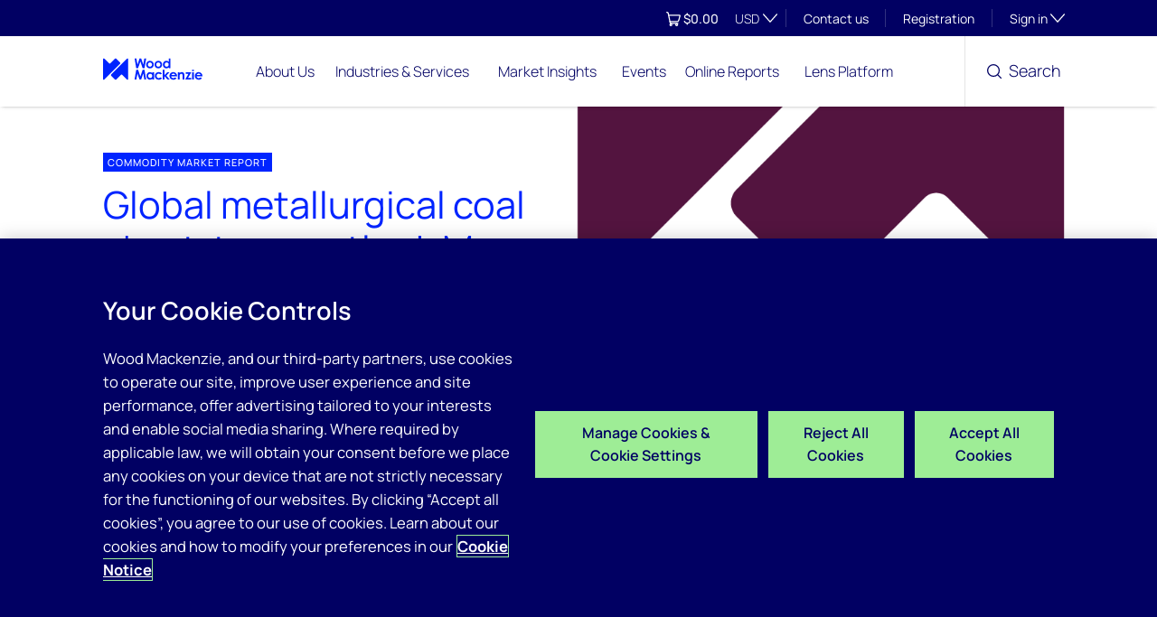

--- FILE ---
content_type: text/css
request_url: https://www.woodmac.com/content/css/styles.css?v=rD5xb4yLzuS2FFzcM9-iiHUhFGg0_Y9jEc4cE6AQEdk
body_size: 86125
content:
@charset "UTF-8";*,:after,:before{-moz-box-sizing:border-box;-webkit-box-sizing:border-box;box-sizing:border-box}body,html{background:#fff}html{-webkit-text-size-adjust:100%;-ms-text-size-adjust:100%;scroll-behavior:smooth}a,abbr,acronym,address,applet,article,aside,audio,b,big,blockquote,body,canvas,caption,center,cite,code,dd,del,details,dfn,div,dl,dt,em,fieldset,figcaption,figure,font,footer,form,h1,h2,h3,h4,h5,h6,header,hgroup,html,i,iframe,img,ins,kbd,label,legend,li,main,mark,menu,nav,object,ol,p,pre,q,s,samp,section,small,span,strike,strong,sub,summary,sup,table,tbody,td,tfoot,th,thead,time,tr,tt,u,ul,var,video{background:0 0;border:0;font-size:100%;margin:0;padding:0;vertical-align:baseline}article,aside,details,figcaption,figure,footer,header,hgroup,main,menu,nav,section{display:block}b,strong{font-weight:700}em,i{font-style:italic}ol,ul{list-style:none}blockquote,q{quotes:none}blockquote:after,blockquote:before,q:after,q:before{content:"";content:none}ins{text-decoration:none}mark{font-style:italic;font-weight:700}del{text-decoration:line-through}dfn{font-style:italic}table{border-collapse:collapse;border-spacing:0}td{vertical-align:top}hr{border:0;display:block;height:1px;margin:0;padding:0}address{font-style:normal}legend{border:0;padding:0;white-space:normal}figure{margin:0}[hidden]{display:none}sub,sup{font-size:75%;line-height:0;position:relative;vertical-align:baseline}sup{top:-.5em}sub{bottom:-.25em}img{display:block;border:0;vertical-align:middle;max-width:100%;height:auto}a{text-decoration:none}a:active,a:focus,a:hover{text-decoration:none}button{background-color:transparent;text-align:left}button,input,select{-moz-appearance:none;-webkit-appearance:none}button,input,select{border:0 none;-webkit-border-radius:0;border-radius:0;padding:0;outline:0;vertical-align:middle}select::-ms-expand{display:none}input[type=search]{-webkit-border-radius:0;border-radius:0;-moz-appearance:none;-webkit-appearance:none}input[type=checkbox]{-moz-appearance:checkbox;-webkit-appearance:checkbox}input[type=radio]{-moz-appearance:radio;-webkit-appearance:radio}input[type=range]{-moz-appearance:slider-horizontal;-webkit-appearance:slider-horizontal}input[type=search]::-webkit-search-cancel-button,input[type=search]::-webkit-search-decoration,input[type=search]::-webkit-search-results-button,input[type=search]::-webkit-search-results-decoration{display:none}button::-moz-focus-inner,input::-moz-focus-inner{border:0;padding:0}button,input,select,textarea{font-size:99%;line-height:normal;margin:0;vertical-align:baseline}button,input[type=button],input[type=reset],input[type=submit]{cursor:pointer;-webkit-appearance:button}button[disabled],input[disabled]{cursor:default}textarea{overflow:auto;vertical-align:top;resize:vertical;width:100%}.btn,.js-wall-row-panel .btn,.js-wall-row-panel .store-btn,.store-btn,[role=button],a,button{-webkit-transition:color .2s ease-in-out,background-color .2s ease-in-out,opacity .2s ease-in-out,border .2s ease-in-out;transition:color .2s ease-in-out,background-color .2s ease-in-out,opacity .2s ease-in-out,border .2s ease-in-out}circle,ellipse,path,polygon{-webkit-transition:fill .5s;transition:fill .5s}@-webkit-keyframes blink-animation{50%{opacity:0}}@keyframes blink-animation{50%{opacity:0}}@-webkit-keyframes fade-in-out{0%{opacity:0}50%{opacity:1}100%{opacity:0}}@keyframes fade-in-out{0%{opacity:0}50%{opacity:1}100%{opacity:0}}.fade-in-out{opacity:0;-webkit-animation:fade-in-out ease-in-out 1;animation:fade-in-out ease-in-out 1;-webkit-animation-fill-mode:forwards;animation-fill-mode:forwards;-webkit-animation-duration:3s;animation-duration:3s;-webkit-animation-delay:0;animation-delay:0}@-webkit-keyframes fade-in-up{from{opacity:0;-webkit-transform:translate(0,20px);transform:translate(0,20px)}to{opacity:1;-webkit-transform:translate(0,0);transform:translate(0,0)}}@keyframes fade-in-up{from{opacity:0;-webkit-transform:translate(0,20px);transform:translate(0,20px)}to{opacity:1;-webkit-transform:translate(0,0);transform:translate(0,0)}}.fade-in-up{opacity:0;-webkit-animation:fade-in-up ease-out 1;animation:fade-in-up ease-out 1;-webkit-animation-fill-mode:forwards;animation-fill-mode:forwards;-webkit-transform-origin:50% 50%;-ms-transform-origin:50% 50%;transform-origin:50% 50%;-webkit-animation-duration:.75s;animation-duration:.75s;-webkit-animation-delay:.33s;animation-delay:.33s}.fade-in-up--1{-webkit-animation-delay:.25s;animation-delay:.25s}.fade-in-up--2{-webkit-animation-delay:.45s;animation-delay:.45s}.fade-in-up--3{-webkit-animation-delay:.75s;animation-delay:.75s}.fade-in-up--4{-webkit-animation-delay:1s;animation-delay:1s}@-webkit-keyframes fadeIn{from{opacity:0}to{opacity:1}}@keyframes fadeIn{from{opacity:0}to{opacity:1}}.fade-in{opacity:0;-webkit-animation:fadeIn ease-in 1;animation:fadeIn ease-in 1;-webkit-animation-fill-mode:forwards;animation-fill-mode:forwards;-webkit-animation-duration:1s;animation-duration:1s}.active .fade-in-active{opacity:0;-webkit-animation:fadeIn ease-in 1;animation:fadeIn ease-in 1;-webkit-animation-fill-mode:forwards;animation-fill-mode:forwards;-webkit-animation-duration:1s;animation-duration:1s}.fade-in--1{-webkit-animation-delay:.3s;animation-delay:.3s}.fade-in--2{-webkit-animation-delay:.6s;animation-delay:.6s}.fade-in--3{-webkit-animation-delay:.9s;animation-delay:.9s}.fade-in--4{-webkit-animation-delay:1.2s;animation-delay:1.2s}.fade-in--5{-webkit-animation-delay:1.5s;animation-delay:1.5s}.fade-in--6{-webkit-animation-delay:1.8s;animation-delay:1.8s}.fade-in--7{-webkit-animation-delay:2.1s;animation-delay:2.1s}.fade-in--8{-webkit-animation-delay:2.4s;animation-delay:2.4s}.fade-in--9{-webkit-animation-delay:2.7s;animation-delay:2.7s}.fade-in--10{-webkit-animation-delay:3s;animation-delay:3s}.fade-in--11{-webkit-animation-delay:3.3s;animation-delay:3.3s}@-webkit-keyframes fade-cycle{0%{opacity:1}50%{opacity:.6}100%{opacity:1}}@keyframes fade-cycle{0%{opacity:1}50%{opacity:.6}100%{opacity:1}}.fade-cycle{-webkit-animation:fade-cycle 1s infinite;animation:fade-cycle 1s infinite}.img-overlay{display:block;position:relative}.img-overlay__wrap{position:relative;overflow:hidden;display:block;-webkit-animation:anima 2s;animation:anima 2s;-webkit-backface-visibility:hidden;backface-visibility:hidden}.img-overlay__image{-webkit-transform:scale(1);-ms-transform:scale(1);transform:scale(1)}.img-overlay:focus .img-overlay__image,.img-overlay:hover .img-overlay__image,.img-overlay__wrap:focus .img-overlay__image,.img-overlay__wrap:hover .img-overlay__image{-webkit-transform:scale(1.03);-ms-transform:scale(1.03);transform:scale(1.03)}.img-overlay__wrap .img-overlay__image,.img-overlay__wrap:focus img,.img-overlay__wrap:hover img{-webkit-transition:all .8s ease;transition:all .8s ease}.img-overlay__blend{background:-webkit-gradient(linear,left top,left bottom,color-stop(60%,rgba(0,0,0,.3)),to(rgba(0,0,0,.8)));background:-webkit-linear-gradient(top,rgba(0,0,0,.3) 60%,rgba(0,0,0,.8) 100%);background:linear-gradient(to bottom,rgba(0,0,0,.3) 60%,rgba(0,0,0,.8) 100%);position:absolute;left:0;bottom:0;width:100%;height:100%}.img-overlay__content{padding:.75rem;position:absolute;bottom:0;left:0;right:0}@-webkit-keyframes slide-in-left{0%{-webkit-transform:translateX(-1000px);transform:translateX(-1000px);opacity:0}100%{-webkit-transform:translateX(0);transform:translateX(0);opacity:1}}@keyframes slide-in-left{0%{-webkit-transform:translateX(-1000px);transform:translateX(-1000px);opacity:0}100%{-webkit-transform:translateX(0);transform:translateX(0);opacity:1}}.u-image-slide{position:absolute;z-index:0;width:100vw;height:-webkit-calc(100% + 100px);height:calc(100% + 100px);object-fit:cover;left:50%}@media (min-width:48em){.u-image-slide{height:100vh}}@media screen and (prefers-reduced-motion:reduce){.u-image-slide{-webkit-transform:translate(-50%,-50%) scale(1.05);-ms-transform:translate(-50%,-50%) scale(1.05);transform:translate(-50%,-50%) scale(1.05);top:50%}}@media screen and (prefers-reduced-motion:no-preference){.u-image-slide{-webkit-animation:hero-img-animation 4s forwards;animation:hero-img-animation 4s forwards}}@-webkit-keyframes hero-img-animation{0%{-webkit-transform:translate(-50%,0) scale(1);transform:translate(-50%,0) scale(1);top:0}100%{-webkit-transform:translate(-50%,-50%) scale(1.05);transform:translate(-50%,-50%) scale(1.05);top:50%}}@keyframes hero-img-animation{0%{-webkit-transform:translate(-50%,0) scale(1);transform:translate(-50%,0) scale(1);top:0}100%{-webkit-transform:translate(-50%,-50%) scale(1.05);transform:translate(-50%,-50%) scale(1.05);top:50%}}@media screen and (prefers-reduced-motion:no-preference){.io-animation[data-io-type~=fade]{opacity:0}.io-animation[data-io-type~="::before-expand"]::before{max-width:0}.io-animation[data-io-type~="::before-shift-top-50"]::before{top:50%}.io-animation[data-io-type~="::after-shift-bottom-50"]::after{bottom:50%}.io-animation[data-io-direction=bottom-top]{-webkit-transform:translateY(100px);-ms-transform:translateY(100px);transform:translateY(100px)}.io-animation[data-io-direction=top-bottom]{-webkit-transform:translateY(-100px);-ms-transform:translateY(-100px);transform:translateY(-100px)}.io-animation.io-animation--complete{-webkit-transition-property:opacity,-webkit-transform;transition-property:opacity,-webkit-transform;transition-property:transform,opacity;transition-property:transform,opacity,-webkit-transform;-webkit-transition-duration:.4s;transition-duration:.4s;-webkit-transition-timing-function:cubic-bezier(0,0,.2,1);transition-timing-function:cubic-bezier(0,0,.2,1)}.io-animation.io-animation--complete::after,.io-animation.io-animation--complete::before{-webkit-transition-property:max-width,top,bottom;transition-property:max-width,top,bottom;-webkit-transition-duration:.4s;transition-duration:.4s;-webkit-transition-timing-function:cubic-bezier(0,0,.2,1);transition-timing-function:cubic-bezier(0,0,.2,1)}.io-animation.io-animation--complete[data-io-delay="200"]{-webkit-transition-delay:.2s;transition-delay:.2s}.io-animation.io-animation--complete[data-io-delay="400"]{-webkit-transition-delay:.4s;transition-delay:.4s}.io-animation.io-animation--complete[data-io-delay="800"]{-webkit-transition-delay:.8s;transition-delay:.8s}.io-animation.io-animation--complete[data-io-type~=fade]{opacity:1}.io-animation.io-animation--complete[data-io-type~="::before-shift-top-50"]::before{top:0}.io-animation.io-animation--complete[data-io-type~="::after-shift-bottom-50"]::after{bottom:0}.io-animation.io-animation--complete[data-io-direction]{-webkit-transform:translate(0,0);-ms-transform:translate(0,0);transform:translate(0,0)}}.swatch{padding:1.5rem;margin-bottom:.75rem;min-height:100px}.primary-color{color:#010063}.bg-primary-color{background-color:#010063}.secondary-color{color:#0024ff}.bg-secondary-color{background-color:#0024ff}.bg-product-light-color{background-color:#f1f4ff}.bg-primary-color-shade--20{background-color:#01004f}.bg-secondary-color-shade--40{background-color:#001699}.bg-secondary-color-shade--20{background-color:#001dcc}.light-grey-1{color:#f7f7f7}.light-grey-2{color:#e4e4e4}.light-grey-3{color:#d1d1d1}.bg-light-grey-1{background-color:#f7f7f7}.mid-grey-1{color:#b4b4b4}.mid-grey-2{color:#a6a6a6}.mid-grey-3{color:#818181}.dark-grey-1{color:#5a5a5a}.dark-grey-2{color:#4e4e4e}.dark-grey-3{color:#282828}.bg-dark-grey-3{background-color:#282828}.white{color:#fff}.bg-white{background-color:#fff}.off-black{color:#222}.green{color:#2dbe60}.red{color:#a8011e}.border-secondary{border-color:#0024ff}.border-solar-yellow{border-color:#eaa814}.border{border:1px solid #e4e4e4}.border--top{border-top:1px solid #e4e4e4}.border-top-blue{border-top:5px solid #0024ff}.border--bottom{border-bottom:1px solid #e4e4e4}.border-bottom-white{border-bottom:1px solid #fff}.border--bottom:last-child{border-bottom:0}.border--dotted{border-style:dotted}.border--top-thin{border-top:1px solid #e4e4e4}.border--ends{border-bottom:1px solid #e4e4e4;border-top:1px solid #e4e4e4}.border--top-opacity{border-top:1px solid rgba(255,255,255,.2)}.border--2{border-width:2px}.border--dotted{border-style:dotted}.bg-country-report{background-color:#058f96}.bg-country-report .btn-baseline{background-color:#046469}.bg-country-report .js-wall-row-trigger:after,.bg-country-report .js-wall-trigger:after{border-top:18px solid #046469}.bg-company-report{background-color:#a8011e}.bg-company-report .btn-baseline{background-color:#860118}.bg-company-report .js-wall-row-trigger:after,.bg-company-report .js-wall-trigger:after{border-top:18px solid #860118}.bg-commodity-report{background-color:#53143f}.bg-commodity-report .btn-baseline{background-color:#421032}.bg-commodity-report .js-wall-row-trigger:after,.bg-commodity-report .js-wall-trigger:after{border-top:18px solid #421032}.bg-asset-report{background-color:#4e207f}.bg-asset-report .btn-baseline{background-color:#2f134c}.bg-asset-report .js-wall-row-trigger:after,.bg-asset-report .js-wall-trigger:after{border-top:18px solid #2f134c}.bg-insight-report{background-color:#205b2e}.bg-insight-report .btn-baseline{background-color:#1a4925}.bg-insight-report .js-wall-row-trigger:after,.bg-insight-report .js-wall-trigger:after{border-top:18px solid #1a4925}.bg-Wallmap-report{background-color:#010063}.bg-primary-report{background-color:#010063}.bg-yellow{background-color:#eba912}.core-branding-cobalt{color:#0024ff}.bg-core-branding-cobalt{background-color:#0024ff}.core-branding-rich-blue{color:#010063}.bg-core-branding-rich-blue{background-color:#010063}.core-branding-light-green{color:#9eed96}.bg-core-branding-light-green{background-color:#9eed96}.core-branding-cyan{color:#00fcff}.bg-core-branding-cyan{background-color:#00fcff}.light-100{color:#fff}.bg-light-100{background-color:#fff}.light-200{color:#f7f7f7}.bg-light-200{background-color:#f7f7f7}.light-300{color:#e2e2e2}.bg-light-300{background-color:#e2e2e2}.light-400{color:#dcdcdc}.bg-light-400{background-color:#dcdcdc}.light-500{color:#c6c6c6}.bg-light-500{background-color:#c6c6c6}.dark-100{color:#a6a6a6}.bg-dark-100{background-color:#a6a6a6}.dark-200{color:#7d7d7d}.bg-dark-200{background-color:#7d7d7d}.dark-300{color:#515151}.bg-dark-300{background-color:#515151}.dark-400{color:#323232}.bg-dark-400{background-color:#323232}.dark-500{color:#000}.bg-dark-500{background-color:#000}.bg-base-blue-100{background-color:#f1f4ff}.bg-base-blue-200{background-color:#49a2dd}.overlay-black-backdrop{background-color:rgba(0,0,0,.6)}.overlay-rich-blue-backdrop{background-color:rgba(1,0,99,.9)}.bg-info-primary-blue{background-color:#0288d1}.bg-info-light-blue{background-color:#e6f3fa}.bg-info-dark-contrast-blue{background-color:#013654}.bg-success-primary-green{background-color:#2e7d32}.bg-success-light-green{background-color:#eaf2ea}.bg-success-dark-contrast-green{background-color:#123214}.bg-warning-primary-orange{background-color:#ed6c02}.bg-warning-light-beige{background-color:#fdf0e6}.bg-warning-dark-contrast-brown{background-color:#5f2b01}.bg-danger-primary-red{background-color:#a8011e}.bg-danger-light-beige{background-color:#fbeaea}.bg-danger-dark-contrast-brown{background-color:#541313}.primary-font--light{font-weight:300}.primary-font--regular{font-weight:400}.primary-font--semibold{font-weight:500}.primary-font--bold{font-weight:700}.primary-font--black{font-weight:900}.font-light{font-weight:300}.font-semibold{font-weight:500}.font-bold{font-weight:700}.font-black{font-weight:900}.font-600{font-weight:600}.letterspace{letter-spacing:2px}time{display:block}.exa{font-size:2.4rem;line-height:1.05}@media (min-width:48em){.exa{font-size:3.8rem;line-height:1.2}}.peta{font-size:2rem;line-height:1.05}@media (min-width:48em){.peta{font-size:2.6rem;line-height:1.2}}.tera{font-size:1.7rem;line-height:1.2}@media (min-width:48em){.tera{font-size:1.8rem}}@media (min-width:60em){.tera{font-size:2rem}}@media (min-width:90.1em){.tera{font-size:2.4rem}}.giga{font-size:1.4rem;line-height:1.2}.giga p{margin-bottom:1.5rem}@media (min-width:48em){.giga{font-size:1.6rem}.giga p{margin-bottom:2.375rem}}@media (min-width:60em){.giga{font-size:1.7rem}}@media (min-width:90.1em){.giga{font-size:1.9rem}}.giga p{margin-bottom:2.5rem}.mega{font-size:1.3rem;line-height:1.3}@media (min-width:60em){.mega{font-size:1.4rem}}.kilo{font-size:1.2rem;line-height:1.3}@media (min-width:60em){.kilo{font-size:1.3rem}}@media (min-width:90.1em){.kilo--xlarge{font-size:1.2rem;line-height:1.3}}@media (min-width:90.1em) and (min-width:60em){.kilo--xlarge{font-size:1.3rem}}.alpha{font-size:1.1rem;line-height:1.4}@media (min-width:60em){.alpha{font-size:1.2rem}}.beta{font-size:1.04rem;line-height:1.6}.gamma{font-size:.875rem;line-height:1.4;font-weight:400}.delta{font-size:.75rem;line-height:1.4}.epsilon{font-size:.625rem;line-height:1.4}.section-heading{font-size:1.3rem;line-height:1.3;position:relative;margin-bottom:.75rem}@media (min-width:60em){.section-heading{font-size:1.4rem}}.section-heading span{background:#fff;padding-right:1.5rem}.section-heading:after{background:#e4e4e4;content:"";display:block;height:1px;width:100%;position:absolute;top:50%;z-index:-1}h1,h2,h3,h4,h5{font-weight:500}a.link,a.link.link--dark,a[href^=mailto]:not(.body-copy-image__button):not(.share-icon):not(.panel-share__link):not(.share-panel__link),a[href^=mailto]:not(.body-copy-image__button):not(.share-icon):not(.panel-share__link):not(.share-panel__link).link--dark,a[href^=tel],a[href^=tel].link--dark{color:#010063;text-decoration:underline;text-decoration-thickness:1px;text-underline-offset:4px}a.link.link--dark:hover,a.link:hover,a[href^=mailto]:not(.body-copy-image__button):not(.share-icon):not(.panel-share__link):not(.share-panel__link).link--dark:hover,a[href^=mailto]:not(.body-copy-image__button):not(.share-icon):not(.panel-share__link):not(.share-panel__link):hover,a[href^=tel].link--dark:hover,a[href^=tel]:hover{-webkit-transition:all .25s ease-in-out;transition:all .25s ease-in-out;text-decoration:none}a.link.link--dark:focus,a.link:focus,a[href^=mailto]:not(.body-copy-image__button):not(.share-icon):not(.panel-share__link):not(.share-panel__link).link--dark:focus,a[href^=mailto]:not(.body-copy-image__button):not(.share-icon):not(.panel-share__link):not(.share-panel__link):focus,a[href^=tel].link--dark:focus,a[href^=tel]:focus{text-decoration:none;outline:1px solid #222!important}a.link.link--light,a[href^=mailto]:not(.body-copy-image__button):not(.share-icon):not(.panel-share__link):not(.share-panel__link).link--light,a[href^=tel].link--light{color:#fff;text-decoration:underline;text-decoration-thickness:1px;text-underline-offset:4px}a.link.link--light:hover,a[href^=mailto]:not(.body-copy-image__button):not(.share-icon):not(.panel-share__link):not(.share-panel__link).link--light:hover,a[href^=tel].link--light:hover{-webkit-transition:all .25s ease-in-out;transition:all .25s ease-in-out;text-decoration:none}a.link.link--light:focus,a[href^=mailto]:not(.body-copy-image__button):not(.share-icon):not(.panel-share__link):not(.share-panel__link).link--light:focus,a[href^=tel].link--light:focus{text-decoration:none;outline:1px solid #fff!important}a.link.icon--right:after,a.link.link--dark.icon--right:after{background-color:#222;-webkit-mask-image:url(../img/icons/icon-chevron-right--dark-blue.svg);mask-image:url(../img/icons/icon-chevron-right--dark-blue.svg);-webkit-mask-position:center right;mask-position:center right;-webkit-mask-repeat:no-repeat;mask-repeat:no-repeat;margin-left:4px}a.link.link--light.icon--right:after{background-color:#fff}.mono-link,.mono-link a,a.mono-link{color:#fff}.mono-link a:hover,.mono-link:hover,a.mono-link:hover{color:#ebebf3}.dark-link{color:#010063}.dark-link:hover{color:#4d4d92}.tile-link{color:#010063}.tile-link .tile-link__title--blue{color:#0024ff}.tile-link:hover .tile-link__title--blue.tile-link__hover-underline{text-decoration:underline;text-underline-offset:4px}.tile-link:hover .tile-link__hover-blue{color:#0024ff}.tile-link:focus{outline-offset:3px}.product-tile-link{color:#010063}.product-tile-link .h3{font-size:1.5rem!important;line-height:1.3!important}.product-tile-link .p{font-size:1rem!important;line-height:1.6!important}.product-tile-link:hover .product-tile-link__hover-underline{text-decoration:underline;text-underline-offset:4px}.product-tile-link:hover .product-tile-link__hover-blue{color:#0024ff}.product-tile-link:focus{outline-offset:3px}.hover_cobalt_blue:focus,.hover_cobalt_blue:hover{color:#0024ff}.push--double-right{margin-right:3rem!important}.text--center{text-align:center}.tracking{letter-spacing:-2px}.dont-break-out{overflow-wrap:break-word;word-wrap:break-word;word-break:break-word;-webkit-hyphens:auto;-moz-hyphens:auto;-ms-hyphens:auto;hyphens:auto}.title-pull-up{margin-top:-.75rem}.circle{-webkit-border-radius:100px;border-radius:100px}.wf-loading:not(.no-js) *{font-family:sans-serif}.blockquote figcaption{font-size:1.1rem;line-height:1.4;color:#010063}@media (min-width:60em){.blockquote figcaption{font-size:1.2rem}}.blockquote a{display:-webkit-box;display:-webkit-flex;display:-moz-box;display:-ms-flexbox;display:flex}.blockquote a:hover{cursor:pointer}.blockquote .avatar__image{position:relative;-webkit-align-self:center;-ms-flex-item-align:center;align-self:center;height:3rem;width:3rem;-webkit-border-radius:50%;border-radius:50%;object-fit:cover}.blockquote .avatar__image.placeholder{border:1px solid #dcdcdc}.blockquote .avatar__content{margin-left:.75rem;color:#010063}.blockquote .avatar__content h4{font-weight:600}.blockquote .avatar__content p{font-weight:400}.blockquote .avatar__content h4,.blockquote .avatar__content p{font-size:1.25rem;line-height:1.75rem}@media (max-width:59.99em){.blockquote .avatar__content h4,.blockquote .avatar__content p{font-size:1rem;line-height:1.5rem}}.blockquote--centered{padding:0}@media (min-width:37.5em){.blockquote--centered{padding:3rem}}.blockquote--image{padding-left:120px;position:relative}.blockquote--image .blockquote__image{-webkit-border-radius:50%;border-radius:50%;left:0;position:absolute;top:-40px;width:100px}@media (min-width:48em){.blockquote--image{padding-left:220px}.blockquote--image .blockquote__image{width:170px}}.blockquote--image-compact{margin-bottom:1.5rem;margin-top:2.25rem;padding-top:60px;position:relative}.blockquote--image-compact .blockquote__image{-webkit-border-radius:50%;border-radius:50%;left:0;position:absolute;top:0;width:100px}@media (min-width:60em){.blockquote--image-compact{margin-bottom:0;margin-top:4.5rem;padding-left:120px;padding-top:0}.blockquote--image-compact .blockquote__image{top:-40px}}@media (min-width:90.1em){.blockquote--image-compact{padding-left:220px}.blockquote--image-compact .blockquote__image{width:170px}}.blockquote__text-wrapper{position:relative;padding-bottom:4.5rem;padding-top:4.5rem}.blockquote__text-wrapper::after,.blockquote__text-wrapper::before{content:"";display:block;height:1px;width:100%;background-color:#e4e4e4;position:absolute}.blockquote__text-wrapper::before{top:0}.blockquote__text-wrapper::after{bottom:0}.blockquote__text-wrapper .blockquote__text{margin-bottom:0;margin-top:0}.blockquote__text{color:#010063;font-size:1.5rem;font-weight:400;line-height:2rem}.blockquote__text:before{content:"";display:block;width:2rem;height:2rem;background-image:url(../img/icons/quote-open.svg);background-size:cover}@media (max-width:59.99em){.blockquote__text{font-size:1.25rem;line-height:1.5rem}}.blockquote__text--small{font-size:1.04rem;line-height:1.6;margin-bottom:2.25rem;margin-top:2.25rem}@media (min-width:90.1em){.blockquote__text--small{font-size:1.3rem;line-height:1.3}}@media (min-width:90.1em) and (min-width:60em){.blockquote__text--small{font-size:1.4rem}}.blockquote__logo-wrap{padding-top:1.5rem}.blockquote__logo{margin-bottom:.75rem;max-width:160px}@media (min-width:37.5em){.blockquote__logo{max-width:200px}}.cvent-event-agenda-tab__container .cvent-event-agenda-tab.active,.cvent-event-agenda-tab__container .cvent-event-agenda-tab:hover,.new-title-underline,.title-underline,.title-underline--blue{position:relative}.cvent-event-agenda-tab__container .cvent-event-agenda-tab.active:before,.cvent-event-agenda-tab__container .cvent-event-agenda-tab:hover:before,.new-title-underline:before,.title-underline--blue:before,.title-underline:before{background:#0024ff;content:"";display:block;position:absolute;left:0;bottom:0;width:60px;max-width:60px;height:3px}@media (min-width:48em){.cvent-event-agenda-tab__container .cvent-event-agenda-tab.active:before,.cvent-event-agenda-tab__container .cvent-event-agenda-tab:hover:before,.new-title-underline:before,.title-underline--blue:before,.title-underline:before{width:70px;max-width:70px}}.title-underline--long:before{width:120px}@media (min-width:48em){.title-underline--long:before{width:200px}}.title-overline{position:relative}.title-overline:before{background:#0024ff;content:"";display:block;position:absolute;left:0;top:0;width:60px;max-width:60px;height:3px}@media (min-width:48em){.title-overline:before{width:70px;max-width:70px}}.title-overline--white::before,.title-underline--white::before{background:#fff}.fit-text{width:100%;display:block}.fit-text__content{fill:#222}.js-fit{opacity:0}.js-fit.is--fitted{opacity:1}.status{font-size:1.04rem;line-height:1.6;background:100%;letter-spacing:5px;margin-bottom:12rem;position:relative;text-transform:uppercase;margin-left:auto;margin-right:auto;right:0}@media (min-width:48em){.status{width:60%}}.status p{background:#f7f7f7;display:inline-block;padding:0 1.5rem;position:relative;z-index:2}.status:after{background:#e4e4e4;content:"";position:absolute;left:0;right:0;top:50%;height:1px}.status--error{color:#a8011e}.status--searching{-webkit-animation:blink-animation 1s linear infinite;animation:blink-animation 1s linear infinite;color:#2dbe60}.status--empty{color:#4e4e4e}.divider{display:block;height:2px;position:relative;width:40px}.divider--grey{height:1px;width:40vw;margin:3rem auto;background-color:#dcdcdc}.divider--blue{background-color:#0024ff;display:block;position:relative;width:70px;height:2px}.divider--full{width:100%}.block-label{border-top:2px solid #010063;display:block;padding:.75rem 0;position:relative;margin-bottom:.75rem;vertical-align:top}.block-label__icon{display:inline-block}.block-label__icon svg{fill:#010063;height:24px;margin-bottom:-3px}.block-label__title{color:#010063;display:inline-block;font-size:1.125rem;font-weight:700;margin-left:1.5rem;position:relative}.block-label__title:before{background:#010063;bottom:4px;content:"";left:-.75rem;position:absolute;top:0;width:1px}.sign-up-line{display:block;padding:1.5rem 0 1.5rem;position:relative;text-align:center}.sign-up-line__link{color:#010063;display:inline-block;font-size:1.125rem;font-weight:500;padding-right:40px;position:relative}.sign-up-line__link span{-webkit-box-align:center;-webkit-align-items:center;-moz-box-align:center;-ms-flex-align:center;align-items:center;background:#fff;-webkit-border-radius:50%;border-radius:50%;display:-webkit-box;display:-webkit-flex;display:-moz-box;display:-ms-flexbox;display:flex;height:30px;-webkit-box-pack:center;-webkit-justify-content:center;-moz-box-pack:center;-ms-flex-pack:center;justify-content:center;margin-left:.75rem;position:absolute;right:0;top:-1px;width:30px}.sign-up-line__link span svg{fill:#010063}.sign-up-line__link:focus span svg,.sign-up-line__link:hover span svg{fill:#0024ff}body,button,input,select,textarea{font:300 100% Manrope,sans-serif;line-height:1.5;color:#010063}.primary-font{font-family:Manrope,sans-serif}.regular-font-weight{font-weight:400}.medium-font-weight{font-weight:500}.semibold-font-weight{font-weight:600}.bold-font-weight{font-weight:700}.text-center{text-align:center}.text-left{text-align:left}.text-right{text-align:right}.uppercase{text-transform:uppercase}@media (min-width:48em){.text-center--medium{text-align:center}}.bold,b,strong{font-weight:700}.italic{font-style:italic}.display50{font-size:3.5rem;line-height:3.75rem;font-weight:800;letter-spacing:-.0625rem}@media (min-width:48em){.display50{font-size:5.5rem;line-height:6rem;letter-spacing:-.125rem}}.display100{font-size:3rem;line-height:1.167;font-weight:400}@media (min-width:48em){.display100{font-size:3.75rem;line-height:1.2}}.h100{font-size:2.75rem;line-height:1.091;font-weight:400}@media (min-width:48em){.h100{font-size:3.125rem;line-height:1.2}}.h100-bold{font-size:2.75rem;line-height:1.091;font-weight:400;font-weight:700}@media (min-width:48em){.h100-bold{font-size:3.125rem;line-height:1.2}}.h200{font-size:2.25rem;line-height:1.111;font-weight:400}@media (min-width:48em){.h200{font-size:2.625rem;line-height:1.143}}.h200-bold{font-size:2.25rem;line-height:1.111;font-weight:400;font-weight:700}@media (min-width:48em){.h200-bold{font-size:2.625rem;line-height:1.143}}.h300{font-size:2rem;line-height:1.125;font-weight:400}@media (min-width:48em){.h300{font-size:2.375rem;line-height:1.158}}.h300-bold{font-size:2rem;line-height:1.125;font-weight:400;font-weight:700}@media (min-width:48em){.h300-bold{font-size:2.375rem;line-height:1.158}}.h400{font-size:1.75rem;line-height:1.143;font-weight:400}@media (min-width:48em){.h400{font-size:2rem;line-height:1.125}}.h400-bold{font-size:1.75rem;line-height:1.143;font-weight:400;font-weight:700}@media (min-width:48em){.h400-bold{font-size:2rem;line-height:1.125}}.h500{font-size:1.5rem;line-height:1.167;font-weight:400}@media (min-width:48em){.h500{font-size:1.75rem;line-height:1.143}}.h500-bold{font-size:1.5rem;line-height:1.167;font-weight:400;font-weight:700}@media (min-width:48em){.h500-bold{font-size:1.75rem;line-height:1.143}}.h600{font-size:1.25rem;line-height:1.2;font-weight:400}@media (min-width:48em){.h600{font-size:1.5rem;line-height:1.333}}.h600-semibold{font-size:1.25rem;line-height:1.2;font-weight:400;font-weight:600}@media (min-width:48em){.h600-semibold{font-size:1.5rem;line-height:1.333}}.h700{font-size:1.125rem;line-height:1.333;font-weight:400}@media (min-width:48em){.h700{font-size:1.25rem;line-height:1.4}}.h700-semibold{font-size:1.125rem;line-height:1.333;font-weight:400;font-weight:600}@media (min-width:48em){.h700-semibold{font-size:1.25rem;line-height:1.4}}.body100{font-size:1.25rem;font-weight:400;line-height:1.4}.body200{font-size:1.125rem;font-weight:400;line-height:1.3333}.body200-bold{font-size:1.125rem;font-weight:400;line-height:1.3333;font-weight:700}.body300{font-size:1rem;font-weight:400;line-height:1.5}.body400{font-size:.875rem;font-weight:400;line-height:1.429}.button-primary{font-size:1rem;font-weight:600;line-height:1.5}.button-secondary{font-size:1rem;font-weight:400;line-height:1.5}.link-style{font-size:1rem;font-weight:400;line-height:1.5;text-decoration:underline}.subtitle100{font-size:1rem;font-weight:600;line-height:1.5}.subtitle200{font-size:.875rem;font-weight:600;line-height:1.429}.info-style{font-size:.875rem;font-weight:500;line-height:1.429}.category-style{font-size:.875rem;font-weight:600;line-height:1.429;text-transform:uppercase;letter-spacing:1.5px}.label-style{font-size:.688rem;font-weight:500;line-height:1.091}.text-wrap{white-space:normal;overflow-wrap:break-word;word-break:break-word}@media (min-width:48em){.bg-brand{background-position:-200px -200px;background-repeat:no-repeat;background-size:180%}.bg-brand.bg-brand--01{background-image:url(../img/branding/lens-01.svg)}.bg-brand.bg-brand--02{background-image:url(../img/branding/lens-02.svg)}.bg-brand.bg-brand--03{background-image:url(../img/branding/lens-03.svg);background-size:250%}.bg-brand.bg-brand--04{background-position:center center;background-image:url(../img/branding/lens-04.svg);background-size:200%}.bg-brand.bg-brand--05{background-image:url(../img/branding/lens-05.svg);background-size:250%}}.bg-brand--right{background-position:80px right}.bg-brand--large{background-size:130%}.bg-brand--report{-webkit-transition:background-size .5s ease-in-out;transition:background-size .5s ease-in-out}.bg-brand--report:hover{background-size:183%}.bg-brand--report:nth-child(odd){background-image:url(../img/branding/bg-e-commerce_report.svg)}.bg-brand--report:nth-child(even){background-image:url(../img/branding/bg-e-commerce_report.svg)}.bg-brand--report:nth-child(4),.bg-brand--report:nth-child(7){background-image:url(../img/branding/bg-e-commerce_report.svg)}.bg-error{background-color:#343382}@media (min-width:48em){.bg-error{background-image:url(../img/branding/lens-01.svg);background-position:bottom right;background-repeat:no-repeat;background-size:40%}}@media (min-width:60em){.bg-error{background-size:45%}}.new-bg-error{font-family:Manrope,sans-serif}.new-bg-error .beta,.new-bg-error .mega,.new-bg-error .peta{color:#0024ff!important}.new-bg-error .editor>h3,.new-bg-error ul{color:#010063!important}.new-bg-error .editor>ul>li{margin-left:2%}.new-bg-error .editor>h3,.new-bg-error p{font-weight:900!important}@media (min-width:48em){.new-bg-error{background-position:bottom right;background-repeat:no-repeat;background-size:40%}}@media (min-width:60em){.new-bg-error{background-size:45%}}.error_flex_container{display:-webkit-box;display:-webkit-flex;display:-moz-box;display:-ms-flexbox;display:flex;-webkit-flex-wrap:wrap;-ms-flex-wrap:wrap;flex-wrap:wrap}.error_flex_content{-webkit-box-flex:100%;-webkit-flex:100%;-moz-box-flex:100%;-ms-flex:100%;flex:100%}@media (min-width:60em){.error_flex_content{-webkit-box-flex:70%;-webkit-flex:70%;-moz-box-flex:70%;-ms-flex:70%;flex:70%}}.error_flex_image{display:none}@media (min-width:60em){.error_flex_image{display:-webkit-box;display:-webkit-flex;display:-moz-box;display:-ms-flexbox;display:flex;-webkit-box-flex:30%;-webkit-flex:30%;-moz-box-flex:30%;-ms-flex:30%;flex:30%;background:url(../img/branding/error-page-logo.png);background-size:100%;background-repeat:no-repeat;background-position:top right}}.bg-overlay:before{background-color:rgba(1,0,99,.4);bottom:0;content:"";display:block;left:0;position:absolute;right:0;top:0;z-index:100}@media (min-width:48em){.bg-overlay-medium-up:before{background-color:rgba(1,0,99,.4);bottom:0;content:"";display:block;left:0;position:absolute;right:0;top:0;z-index:100}}@media (min-width:48em){.bg-gradient:before{background:-webkit-gradient(linear,left top,right top,from(rgba(1,0,99,.4)),color-stop(40%,rgba(0,0,0,0)));background:-webkit-linear-gradient(left,rgba(1,0,99,.4) 0,rgba(0,0,0,0) 40%);background:linear-gradient(to right,rgba(1,0,99,.4) 0,rgba(0,0,0,0) 40%);bottom:0;content:"";display:block;left:0;position:absolute;right:0;top:0;z-index:100}}.bg-gradient--mid:before{background:-webkit-gradient(linear,left top,right top,color-stop(0,rgba(1,0,99,.4)),to(rgba(0,0,0,0)));background:-webkit-linear-gradient(left,rgba(1,0,99,.4) 0,rgba(0,0,0,0) 100%);background:linear-gradient(to right,rgba(1,0,99,.4) 0,rgba(0,0,0,0) 100%)}@media (min-width:48em){.bg-gradient--right:before{background:-webkit-gradient(linear,right top,left top,from(rgba(1,0,99,.4)),color-stop(60%,rgba(0,0,0,0)));background:-webkit-linear-gradient(right,rgba(1,0,99,.4) 0,rgba(0,0,0,0) 60%);background:linear-gradient(to left,rgba(1,0,99,.4) 0,rgba(0,0,0,0) 60%)}}@media (min-width:48em){.bg-gradient--bottom:after{background:-webkit-gradient(linear,left bottom,left top,from(rgba(1,0,99,.4)),color-stop(40%,rgba(0,0,0,0)));background:-webkit-linear-gradient(bottom,rgba(1,0,99,.4) 0,rgba(0,0,0,0) 40%);background:linear-gradient(to top,rgba(1,0,99,.4) 0,rgba(0,0,0,0) 40%);bottom:0;content:"";display:block;left:0;position:absolute;right:0;top:0;z-index:100}}.bg--small{background-repeat:no-repeat}@media (min-width:48em){.bg--small{background-image:none!important}}.bg--medium{background-repeat:no-repeat}@media (max-width:47.99em){.bg--medium{background-image:none!important}}@media (min-width:60em){.bg--medium{background-image:none!important}}.bg--large{background-repeat:no-repeat}@media (max-width:60em){.bg--large{background-image:none!important}}.bg--inherit{background:inherit}.icon:after{content:"";display:inline-block;height:12px;position:relative;top:-1px;vertical-align:middle;width:14px}.icon--right:after{background:url([data-uri]) no-repeat center right}.icon--left:after{background:url(../img/icons/icon-chevron-left.svg) no-repeat center left}.icon--right-large:after{background:url(../img/icons/icon-chevron-right-large.svg) no-repeat center right}.icon--left-large:after{background:url(../img/icons/icon-chevron-left-large.svg) no-repeat center left}.icon--right--mono:after{background:url(../img/icons/icon-chevron-right--mono.svg) no-repeat center right}.icon--right--dark:after{background:url([data-uri]) no-repeat center right}.icon-pull-up{margin-bottom:-3px}.icon-loading{display:inline-block;width:32px;height:32px;margin-right:.75rem}.app-icon{-webkit-border-radius:4px;border-radius:4px}.icon-account{margin-bottom:-5px}.icon-account g{fill:#a6a6a6}@media (min-width:62.5em){.icon-account g{fill:#fff}}.circle-item{height:8px;width:8px;-webkit-border-radius:50%;border-radius:50%;border-width:2px;border-style:solid;display:inline-block;vertical-align:middle}.wrap{margin:0 auto;width:100%}.wrap:after,.wrap:before{content:"";display:table}.wrap:after{clear:both}@media (min-width:48em){.wrap{padding-left:.75rem;padding-right:.75rem}}@media (min-width:60em){.wrap{max-width:1100px}}@media (min-width:90.1em){.wrap{max-width:1400px}}@media (min-width:48em){.wrap--large{padding-left:0;padding-right:0}}@media (min-width:60em){.wrap--large{padding-left:.75rem;padding-right:.75rem}}.wrap-flex{padding-left:.75rem;padding-right:.75rem}@media (min-width:48em){.wrap-flex{display:-webkit-box;display:-webkit-flex;display:-moz-box;display:-ms-flexbox;display:flex;margin-left:-5px;margin-right:-5px}}.row{clear:both;margin-left:-.75rem;margin-right:-.75rem}.row:after,.row:before{content:"";display:table}.row:after{clear:both}.row:after{content:"";display:table}.col{max-width:1360px;float:left;margin-left:-webkit-calc(1.5rem / 2);margin-left:calc(1.5rem / 2);margin-right:-webkit-calc(1.5rem / 2);margin-right:calc(1.5rem / 2)}.col--inline{display:inline-block;float:none;vertical-align:top}@media (min-width:48em){.col-medium{max-width:1360px;float:left;margin-left:-webkit-calc(1.5rem / 2);margin-left:calc(1.5rem / 2);margin-right:-webkit-calc(1.5rem / 2);margin-right:calc(1.5rem / 2)}}.col--centered{float:none;margin-left:auto!important;margin-right:auto!important}.small-1{width:3.3333333333%;width:-webkit-calc(99.999% / 12 * 1 - (1.5rem));width:calc(99.999% / 12 * 1 - (1.5rem))}.small-2{width:11.6666666667%;width:-webkit-calc(99.999% / 12 * 2 - (1.5rem));width:calc(99.999% / 12 * 2 - (1.5rem))}.small-3{width:20%;width:-webkit-calc(99.999% / 12 * 3 - (1.5rem));width:calc(99.999% / 12 * 3 - (1.5rem))}.small-4{width:28.3333333333%;width:-webkit-calc(99.999% / 12 * 4 - (1.5rem));width:calc(99.999% / 12 * 4 - (1.5rem))}.small-5{width:36.6666666667%;width:-webkit-calc(99.999% / 12 * 5 - (1.5rem));width:calc(99.999% / 12 * 5 - (1.5rem))}.small-6{width:45%;width:-webkit-calc(99.999% / 12 * 6 - (1.5rem));width:calc(99.999% / 12 * 6 - (1.5rem))}.small-7{width:53.3333333333%;width:-webkit-calc(99.999% / 12 * 7 - (1.5rem));width:calc(99.999% / 12 * 7 - (1.5rem))}.small-8{width:61.6666666667%;width:-webkit-calc(99.999% / 12 * 8 - (1.5rem));width:calc(99.999% / 12 * 8 - (1.5rem))}.small-9{width:70%;width:-webkit-calc(99.999% / 12 * 9 - (1.5rem));width:calc(99.999% / 12 * 9 - (1.5rem))}.small-10{width:78.3333333333%;width:-webkit-calc(99.999% / 12 * 10 - (1.5rem));width:calc(99.999% / 12 * 10 - (1.5rem))}.small-11{width:86.6666666667%;width:-webkit-calc(99.999% / 12 * 11 - (1.5rem));width:calc(99.999% / 12 * 11 - (1.5rem))}.small-12{width:95%;width:-webkit-calc(99.999% / 12 * 12 - (1.5rem));width:calc(99.999% / 12 * 12 - (1.5rem))}.small-12--flush{width:100%}.max-small-12{max-width:95%;max-width:-webkit-calc(99.999% / 12 * 12 - (1.5rem));max-width:calc(99.999% / 12 * 12 - (1.5rem))}.max-small-12--gutter-half{max-width:97.5%;max-width:-webkit-calc(99.999% / 12 * 12 - (.75rem));max-width:calc(99.999% / 12 * 12 - (.75rem))}@media (min-width:37.5em){.small-medium-1{width:3.3333333333%;width:-webkit-calc(99.999% / 12 * 1 - (1.5rem));width:calc(99.999% / 12 * 1 - (1.5rem))}.small-medium-2{width:11.6666666667%;width:-webkit-calc(99.999% / 12 * 2 - (1.5rem));width:calc(99.999% / 12 * 2 - (1.5rem))}.small-medium-3{width:20%;width:-webkit-calc(99.999% / 12 * 3 - (1.5rem));width:calc(99.999% / 12 * 3 - (1.5rem))}.small-medium-4{width:28.3333333333%;width:-webkit-calc(99.999% / 12 * 4 - (1.5rem));width:calc(99.999% / 12 * 4 - (1.5rem))}.small-medium-5{width:36.6666666667%;width:-webkit-calc(99.999% / 12 * 5 - (1.5rem));width:calc(99.999% / 12 * 5 - (1.5rem))}.small-medium-6{width:45%;width:-webkit-calc(99.999% / 12 * 6 - (1.5rem));width:calc(99.999% / 12 * 6 - (1.5rem))}.small-medium-7{width:53.3333333333%;width:-webkit-calc(99.999% / 12 * 7 - (1.5rem));width:calc(99.999% / 12 * 7 - (1.5rem))}.small-medium-8{width:61.6666666667%;width:-webkit-calc(99.999% / 12 * 8 - (1.5rem));width:calc(99.999% / 12 * 8 - (1.5rem))}.small-medium-9{width:70%;width:-webkit-calc(99.999% / 12 * 9 - (1.5rem));width:calc(99.999% / 12 * 9 - (1.5rem))}.small-medium-10{width:78.3333333333%;width:-webkit-calc(99.999% / 12 * 10 - (1.5rem));width:calc(99.999% / 12 * 10 - (1.5rem))}.small-medium-11{width:86.6666666667%;width:-webkit-calc(99.999% / 12 * 11 - (1.5rem));width:calc(99.999% / 12 * 11 - (1.5rem))}.small-medium-12{width:95%;width:-webkit-calc(99.999% / 12 * 12 - (1.5rem));width:calc(99.999% / 12 * 12 - (1.5rem))}.small-medium-5--flush{float:left;width:41.66667%}.small-medium-6--flush{float:left;width:50%}.small-medium-7--flush{float:left;width:58.33333%}.pull-1--small-medium{margin-left:-webkit-calc(99.999% / 12 * 1 + (.75rem));margin-left:calc(99.999% / 12 * 1 + (.75rem))}.pull-4--small-medium{margin-left:-webkit-calc(99.999% / 12 * 4 + (.75rem));margin-left:calc(99.999% / 12 * 4 + (.75rem))}}@media (min-width:48em){.medium-1{width:3.3333333333%;width:-webkit-calc(99.999% / 12 * 1 - (1.5rem));width:calc(99.999% / 12 * 1 - (1.5rem))}.medium-2{width:11.6666666667%;width:-webkit-calc(99.999% / 12 * 2 - (1.5rem));width:calc(99.999% / 12 * 2 - (1.5rem))}.medium-3{width:20%;width:-webkit-calc(99.999% / 12 * 3 - (1.5rem));width:calc(99.999% / 12 * 3 - (1.5rem))}.medium-4{width:28.3333333333%;width:-webkit-calc(99.999% / 12 * 4 - (1.5rem));width:calc(99.999% / 12 * 4 - (1.5rem))}.medium-5{width:36.6666666667%;width:-webkit-calc(99.999% / 12 * 5 - (1.5rem));width:calc(99.999% / 12 * 5 - (1.5rem))}.medium-6{width:45%;width:-webkit-calc(99.999% / 12 * 6 - (1.5rem));width:calc(99.999% / 12 * 6 - (1.5rem))}.medium-7{width:53.3333333333%;width:-webkit-calc(99.999% / 12 * 7 - (1.5rem));width:calc(99.999% / 12 * 7 - (1.5rem))}.medium-8{width:61.6666666667%;width:-webkit-calc(99.999% / 12 * 8 - (1.5rem));width:calc(99.999% / 12 * 8 - (1.5rem))}.medium-9{width:70%;width:-webkit-calc(99.999% / 12 * 9 - (1.5rem));width:calc(99.999% / 12 * 9 - (1.5rem))}.medium-10{width:78.3333333333%;width:-webkit-calc(99.999% / 12 * 10 - (1.5rem));width:calc(99.999% / 12 * 10 - (1.5rem))}.medium-11{width:86.6666666667%;width:-webkit-calc(99.999% / 12 * 11 - (1.5rem));width:calc(99.999% / 12 * 11 - (1.5rem))}.medium-12{width:95%;width:-webkit-calc(99.999% / 12 * 12 - (1.5rem));width:calc(99.999% / 12 * 12 - (1.5rem))}.pull-1--medium{margin-left:-webkit-calc(99.999% / 12 * 1 + (.75rem));margin-left:calc(99.999% / 12 * 1 + (.75rem))}.pull-3--medium{margin-left:-webkit-calc(99.999% / 12 * 3 + (.75rem));margin-left:calc(99.999% / 12 * 3 + (.75rem))}.pull-4--medium{margin-left:-webkit-calc(99.999% / 12 * 4 + (.75rem));margin-left:calc(99.999% / 12 * 4 + (.75rem))}.pull-5--medium{margin-left:-webkit-calc(99.999% / 12 * 5 + (.75rem));margin-left:calc(99.999% / 12 * 5 + (.75rem))}.pull-6--medium{margin-left:-webkit-calc(99.999% / 12 * 6 + (.75rem));margin-left:calc(99.999% / 12 * 6 + (.75rem))}.pull-7--medium{margin-left:-webkit-calc(99.999% / 12 * 7 + (.75rem));margin-left:calc(99.999% / 12 * 7 + (.75rem))}.pull-8--medium{margin-left:-webkit-calc(99.999% / 12 * 8 + (.75rem));margin-left:calc(99.999% / 12 * 8 + (.75rem))}.push-1--medium{margin-right:-webkit-calc(99.999% / 12 * 1 + (.75rem));margin-right:calc(99.999% / 12 * 1 + (.75rem))}.push-2--medium{margin-right:-webkit-calc(99.999% / 12 * 2 + (.75rem));margin-right:calc(99.999% / 12 * 2 + (.75rem))}.push-3--medium{margin-right:-webkit-calc(99.999% / 12 * 3 + (.75rem));margin-right:calc(99.999% / 12 * 3 + (.75rem))}.push-4--medium{margin-right:-webkit-calc(99.999% / 12 * 4 + (.75rem));margin-right:calc(99.999% / 12 * 4 + (.75rem))}.push-5--medium{margin-right:-webkit-calc(99.999% / 12 * 5 + (.75rem));margin-right:calc(99.999% / 12 * 5 + (.75rem))}.medium-3--flush{float:left;width:25%}.medium-5--flush{float:left;width:41.66667%}.medium-6--flush{float:left;width:50%}.medium-7--flush{float:left;width:58.33333%}}@media (min-width:60em){.large-1{width:3.3333333333%;width:-webkit-calc(99.999% / 12 * 1 - (1.5rem));width:calc(99.999% / 12 * 1 - (1.5rem))}.large-2{width:11.6666666667%;width:-webkit-calc(99.999% / 12 * 2 - (1.5rem));width:calc(99.999% / 12 * 2 - (1.5rem))}.large-3{width:20%;width:-webkit-calc(99.999% / 12 * 3 - (1.5rem));width:calc(99.999% / 12 * 3 - (1.5rem))}.large-4{width:28.3333333333%;width:-webkit-calc(99.999% / 12 * 4 - (1.5rem));width:calc(99.999% / 12 * 4 - (1.5rem))}.large-5{width:36.6666666667%;width:-webkit-calc(99.999% / 12 * 5 - (1.5rem));width:calc(99.999% / 12 * 5 - (1.5rem))}.large-6{width:45%;width:-webkit-calc(99.999% / 12 * 6 - (1.5rem));width:calc(99.999% / 12 * 6 - (1.5rem))}.large-7{width:53.3333333333%;width:-webkit-calc(99.999% / 12 * 7 - (1.5rem));width:calc(99.999% / 12 * 7 - (1.5rem))}.large-8{width:61.6666666667%;width:-webkit-calc(99.999% / 12 * 8 - (1.5rem));width:calc(99.999% / 12 * 8 - (1.5rem))}.large-9{width:70%;width:-webkit-calc(99.999% / 12 * 9 - (1.5rem));width:calc(99.999% / 12 * 9 - (1.5rem))}.large-10{width:78.3333333333%;width:-webkit-calc(99.999% / 12 * 10 - (1.5rem));width:calc(99.999% / 12 * 10 - (1.5rem))}.large-11{width:86.6666666667%;width:-webkit-calc(99.999% / 12 * 11 - (1.5rem));width:calc(99.999% / 12 * 11 - (1.5rem))}.large-12{width:95%;width:-webkit-calc(99.999% / 12 * 12 - (1.5rem));width:calc(99.999% / 12 * 12 - (1.5rem))}.pull-1--large{margin-left:-webkit-calc(99.999% / 12 * 1 + (.75rem));margin-left:calc(99.999% / 12 * 1 + (.75rem))}.pull-2--large{margin-left:-webkit-calc(99.999% / 12 * 2 + (.75rem));margin-left:calc(99.999% / 12 * 2 + (.75rem))}.pull-3--large{margin-left:-webkit-calc(99.999% / 12 * 3 + (.75rem));margin-left:calc(99.999% / 12 * 3 + (.75rem))}.pull-4--large{margin-left:-webkit-calc(99.999% / 12 * 4 + (.75rem));margin-left:calc(99.999% / 12 * 4 + (.75rem))}.pull-6--large{margin-left:-webkit-calc(99.999% / 12 * 6 + (.75rem));margin-left:calc(99.999% / 12 * 6 + (.75rem))}.push-1--large{margin-right:-webkit-calc(99.999% / 12 * 1 + (.75rem));margin-right:calc(99.999% / 12 * 1 + (.75rem))}.push-2--large{margin-right:-webkit-calc(99.999% / 12 * 2 + (.75rem));margin-right:calc(99.999% / 12 * 2 + (.75rem))}.push-3--large{margin-right:-webkit-calc(99.999% / 12 * 3 + (.75rem));margin-right:calc(99.999% / 12 * 3 + (.75rem))}.push-4--large{margin-right:-webkit-calc(99.999% / 12 * 4 + (.75rem));margin-right:calc(99.999% / 12 * 4 + (.75rem))}.large-6--flush{float:left;width:50%}}@media (min-width:90.1em){.xlarge-1{width:3.3333333333%;width:-webkit-calc(99.999% / 12 * 1 - (1.5rem));width:calc(99.999% / 12 * 1 - (1.5rem))}.xlarge-2{width:11.6666666667%;width:-webkit-calc(99.999% / 12 * 2 - (1.5rem));width:calc(99.999% / 12 * 2 - (1.5rem))}.xlarge-3{width:20%;width:-webkit-calc(99.999% / 12 * 3 - (1.5rem));width:calc(99.999% / 12 * 3 - (1.5rem))}.xlarge-4{width:28.3333333333%;width:-webkit-calc(99.999% / 12 * 4 - (1.5rem));width:calc(99.999% / 12 * 4 - (1.5rem))}.xlarge-5{width:36.6666666667%;width:-webkit-calc(99.999% / 12 * 5 - (1.5rem));width:calc(99.999% / 12 * 5 - (1.5rem))}.xlarge-6{width:45%;width:-webkit-calc(99.999% / 12 * 6 - (1.5rem));width:calc(99.999% / 12 * 6 - (1.5rem))}.xlarge-7{width:53.3333333333%;width:-webkit-calc(99.999% / 12 * 7 - (1.5rem));width:calc(99.999% / 12 * 7 - (1.5rem))}.xlarge-8{width:61.6666666667%;width:-webkit-calc(99.999% / 12 * 8 - (1.5rem));width:calc(99.999% / 12 * 8 - (1.5rem))}.xlarge-9{width:70%;width:-webkit-calc(99.999% / 12 * 9 - (1.5rem));width:calc(99.999% / 12 * 9 - (1.5rem))}.xlarge-10{width:78.3333333333%;width:-webkit-calc(99.999% / 12 * 10 - (1.5rem));width:calc(99.999% / 12 * 10 - (1.5rem))}.xlarge-11{width:86.6666666667%;width:-webkit-calc(99.999% / 12 * 11 - (1.5rem));width:calc(99.999% / 12 * 11 - (1.5rem))}.xlarge-12{width:95%;width:-webkit-calc(99.999% / 12 * 12 - (1.5rem));width:calc(99.999% / 12 * 12 - (1.5rem))}.push-1--xlarge{margin-right:-webkit-calc(99.999% / 12 * 1 + (.75rem));margin-right:calc(99.999% / 12 * 1 + (.75rem))}.push-3--xlarge{margin-right:-webkit-calc(99.999% / 12 * 3 + (.75rem));margin-right:calc(99.999% / 12 * 3 + (.75rem))}.push-4--xlarge{margin-right:-webkit-calc(99.999% / 12 * 4 + (.75rem));margin-right:calc(99.999% / 12 * 4 + (.75rem))}}@media (min-width:48em){.col--border-right-medium-up{overflow:visible;position:relative}.col--border-right-medium-up:after{background-color:rgba(255,255,255,.3);bottom:0;content:"";position:absolute;right:0;top:0;width:1px}}@media (min-width:60em){.five-up{width:15%;width:-webkit-calc(99.999% / 12 * 2.4 - (1.5rem));width:calc(99.999% / 12 * 2.4 - (1.5rem))}}.report-search-results{width:95%;width:-webkit-calc(99.999% / 12 * 12 - (1.5rem));width:calc(99.999% / 12 * 12 - (1.5rem))}@media (min-width:37.5em){.report-search-results{width:78.3333333333%;width:-webkit-calc(99.999% / 12 * 10 - (1.5rem));width:calc(99.999% / 12 * 10 - (1.5rem))}}@media (min-width:48em){.report-search-results{width:45%;width:-webkit-calc(99.999% / 12 * 6 - (1.5rem));width:calc(99.999% / 12 * 6 - (1.5rem))}}@media (min-width:60em){.report-search-results{width:78.3333333333%;width:-webkit-calc(99.999% / 12 * 10 - (1.5rem));width:calc(99.999% / 12 * 10 - (1.5rem))}}@media (min-width:70rem){.report-search-results{width:45%;width:-webkit-calc(99.999% / 12 * 6 - (1.5rem));width:calc(99.999% / 12 * 6 - (1.5rem))}}.browse-lister{font-family:Manrope,sans-serif}.browse-lister>div{max-width:1360px;margin-left:-webkit-calc(1.5rem / 2);margin-left:calc(1.5rem / 2);margin-right:-webkit-calc(1.5rem / 2);margin-right:calc(1.5rem / 2);margin-bottom:1.5rem;width:95%;width:-webkit-calc(99.999% / 12 * 12 - (1.5rem));width:calc(99.999% / 12 * 12 - (1.5rem))}@media (min-width:37.5em){.browse-lister>div{width:45%;width:-webkit-calc(99.999% / 12 * 6 - (1.5rem));width:calc(99.999% / 12 * 6 - (1.5rem))}}@media (min-width:60em){.browse-lister>div{width:15%;width:-webkit-calc(99.999% / 12 * 2.4 - (1.5rem));width:calc(99.999% / 12 * 2.4 - (1.5rem))}}.hero__browse-featured{margin-bottom:-6rem;position:relative}.featured-title{width:100%}.browse-featured-lister{overflow:hidden;position:relative;width:100%}@media (min-width:60em){.browse-featured-lister{width:50%}}.browse-featured-lister>div{max-width:1360px;position:relative;width:100%}@media (min-width:60em){.browse-featured-lister>div{bottom:0;left:0;position:absolute;right:-1.5rem;top:0}}.browse-featured-lister .img-overlay__content{bottom:0}.browse-sub-featured-lister{width:100%}@media (min-width:60em){.browse-sub-featured-lister{width:50%}}.browse-sub-featured-lister>div{max-width:1360px;width:100%}@media (min-width:500px){.browse-sub-featured-lister>div:not(.double){display:inline-block;margin-right:-4px;width:50%}}.browse-featured-lister>div{padding:.75rem}@media (min-width:60em){.browse-featured-lister>div{padding:0 .75rem 0 0}}.browse-featured-lister--right>div{padding:.75rem}@media (min-width:60em){.browse-featured-lister--right>div{padding:0 0 0 .75rem}}.browse-sub-featured-lister>div.double{padding:.75rem}@media (min-width:60em){.browse-sub-featured-lister>div.double{padding:0 .75rem .75rem .75rem}}.browse-sub-featured-lister>div.top{padding:.75rem}@media (min-width:60em){.browse-sub-featured-lister>div.top{padding:0 .75rem .75rem .75rem}}.browse-sub-featured-lister>div{padding:.75rem}@media (min-width:60em){.section-industries .four-columns .item-wrapper{width:20%;width:-webkit-calc(99.999% / 12 * 3 - (1.5rem));width:calc(99.999% / 12 * 3 - (1.5rem))}.section-industries .three-columns .item-wrapper{width:28.3333333333%;width:-webkit-calc(99.999% / 12 * 4 - (1.5rem));width:calc(99.999% / 12 * 4 - (1.5rem))}}.col-left{max-width:1360px;float:left;margin-left:-webkit-calc(1.5rem / 2);margin-left:calc(1.5rem / 2);margin-right:0}body{background:#fff}@media (min-width:48em){body{overflow-x:hidden}}.full-width{width:100%}@media (max-width:47.99em){.full-width--small{width:100%}}.full-height{height:100%}.centered{margin-left:auto;margin-right:auto}.pull-left{float:left}.pull-right{float:right}@media (min-width:48em){.pull-left--medium{float:left}}@media (min-width:48em){.pull-right--medium{float:right}}@media (min-width:60em){.pull-right--large{float:right}}.cf:after,.cf:before,.clearfix:after,.clearfix:before{content:"";display:table}.cf:after,.clearfix:after{clear:both}.clear-both{clear:both}.inline{display:inline}.block{display:block}.inline-block{display:inline-block!important}.relative{position:relative}.absolute{position:absolute}.bottom-0{bottom:0}.text-right{text-align:right}@media (min-width:48em){.text-right--medium{text-align:right}}@media (min-width:60em){.text-right--large{text-align:right}}.vertical-align{position:absolute;top:50%;-webkit-transform:translateY(-50%);-ms-transform:translateY(-50%);transform:translateY(-50%)}@media (min-width:48em){.vertical-align--medium{position:absolute;top:50%;-webkit-transform:translateY(-50%);-ms-transform:translateY(-50%);transform:translateY(-50%)}}.vertical-align--centered{left:0;right:0}.clip{overflow:hidden}.scroll-x{overflow-x:scroll;overflow-y:hidden}.scroll-y{overflow-y:scroll;overflow-x:hidden}@media (max-width:62.5em){.scroll-y-below-nav-large{overflow-y:scroll;overflow-x:hidden}}.video-wrapper{cursor:pointer;position:relative;padding-bottom:56.25%;height:0;overflow:hidden}.video-wrapper embed,.video-wrapper iframe,.video-wrapper object{position:absolute;top:0;left:0;width:100%;height:100%}.flex__equal-height{width:100%;display:-webkit-box;display:-webkit-flex;display:-moz-box;display:-ms-flexbox;display:flex;-webkit-flex-wrap:wrap;-ms-flex-wrap:wrap;flex-wrap:wrap}.flex__equal-height>.col{float:none}.flex__equal-height>img{width:100%}.child-equal-height{width:100%;display:-webkit-box;display:-webkit-flex;display:-moz-box;display:-ms-flexbox;display:flex;-webkit-flex-wrap:wrap;-ms-flex-wrap:wrap;flex-wrap:wrap}.child-equal-height>.col{display:-webkit-box;display:-webkit-flex;display:-moz-box;display:-ms-flexbox;display:flex;float:none}.child-equal-height>img{width:100%}.flex-masonry{display:-webkit-box;display:-webkit-flex;display:-moz-box;display:-ms-flexbox;display:flex;height:100vw;-webkit-box-orient:vertical;-webkit-box-direction:normal;-webkit-flex-flow:column wrap;-moz-box-orient:vertical;-moz-box-direction:normal;-ms-flex-flow:column wrap;flex-flow:column wrap;-webkit-box-pack:start;-webkit-justify-content:flex-start;-moz-box-pack:start;-ms-flex-pack:start;justify-content:flex-start;-webkit-box-align:start;-webkit-align-items:flex-start;-moz-box-align:start;-ms-flex-align:start;align-items:flex-start}.flex-masonry .col{float:none}@media (min-width:48em){.v-space{min-height:500px}}.image-cover{position:absolute;max-width:none;min-width:100%;min-height:100%;top:50%;left:50%;-webkit-transform:translate(-50%,-50%);-ms-transform:translate(-50%,-50%);transform:translate(-50%,-50%);z-index:0}@media (min-width:48em){.image-cover-medium-up{position:absolute;max-width:none;min-width:100%;min-height:100%;top:50%;left:50%;-webkit-transform:translate(-50%,-50%);-ms-transform:translate(-50%,-50%);transform:translate(-50%,-50%);z-index:0}}@media (min-width:48em){.image-cover-medium-up--top{top:0;-webkit-transform:translate(-50%,0);-ms-transform:translate(-50%,0);transform:translate(-50%,0)}}@media (min-width:37.5em){.address{min-height:330px}}.box-min-height{padding-bottom:4.5rem!important;min-height:250px}@media (min-width:37.5em){.box-min-height{min-height:250px}}@media (min-width:48em){.box-min-height{min-height:250px}}@media (min-width:60em){.box-min-height{min-height:280px}}@media (min-width:90.1em){.box-min-height{min-height:250px}}.cover{opacity:.3;pointer-events:none}.uncover{opacity:1;-webkit-transition:opacity .5s ease-in;transition:opacity .5s ease-in;pointer-events:auto}.z1{z-index:100}.z2{z-index:200}.z3{z-index:300}.z4{z-index:400}.z5{z-index:500}.z6{z-index:600}.z7{z-index:700}.z8{z-index:800}.z9{z-index:900}.z10{z-index:1000}.z11{z-index:10000}.zCustom9999{z-index:9999!important}.push{margin:1.5rem!important}.push--top{margin-top:1.5rem!important}.push--right{margin-right:1.5rem!important}.push--bottom{margin-bottom:1.5rem!important}.push--bottom--16{margin-bottom:1rem!important}.push--left{margin-left:1.5rem!important}.push--ends{margin-top:1.5rem!important;margin-bottom:1.5rem!important}.push--sides{margin-right:1.5rem!important;margin-left:1.5rem!important}.push-half{margin:.75rem!important}.push-half--top{margin-top:.75rem!important}.push-half--right{margin-right:.75rem!important}.push-half--bottom{margin-bottom:.75rem!important}.push-half--left{margin-left:.75rem!important}.push-half--ends{margin-top:.75rem!important;margin-bottom:.75rem!important}.push-half--sides{margin-right:.75rem!important;margin-left:.75rem!important}.push-double--sides{margin-right:3rem!important;margin-left:3rem!important}.push-double--bottom{margin-bottom:1.5rem!important}@media (min-width:48em){.push-double--bottom{margin-bottom:3rem!important}}@media (max-width:47.99em){.push-top--small{margin-top:1.5rem!important}}@media (max-width:47.99em){.push-bottom--small{margin-bottom:1.5rem!important}}@media (min-width:48em){.push-left--medium{margin-left:1.5rem!important}}.push-double--ends{margin-top:1.5rem!important;margin-bottom:1.5rem!important}@media (min-width:48em){.push-double--ends{margin-top:3rem!important;margin-bottom:3rem!important}}.push-double--top{margin-top:1.5rem!important}@media (min-width:48em){.push-double--top{margin-top:3rem!important}}.push-quarter--bottom{margin-bottom:.375rem!important}.push-quarter--top{margin-top:.375rem!important}.push-quarter--right{margin-right:.375rem!important}.push-quarter--ends{margin-top:.375rem!important;margin-bottom:.375rem!important}.push-up--line{margin-top:1px}.flush{margin:0!important}.flush--top{margin-top:0!important}.flush--right{margin-right:0!important}.flush--bottom{margin-bottom:0!important}.flush--left{margin-left:0!important}.flush--ends{margin-top:0!important;margin-bottom:0!important}.flush--sides{margin-right:0!important;margin-left:0!important}.soft{padding:1.5rem!important}.soft--top{padding-top:1.5rem!important}.soft--right{padding-right:1.5rem!important}.soft--bottom{padding-bottom:1.5rem!important}.soft--left{padding-left:1.5rem!important}.soft--ends{padding-top:1.5rem!important;padding-bottom:1.5rem!important}.soft--sides{padding-right:1.5rem!important;padding-left:1.5rem!important}@media (min-width:48em){.soft--top--medium{padding-top:1.5rem!important}}@media (min-width:48em){.soft--bottom--medium{padding-bottom:1.5rem!important}}@media (min-width:48em){.soft--left--medium{padding-left:1.5rem!important}}@media (min-width:60em){.soft--left--large{padding-left:1.5rem!important}}@media (min-width:60em){.soft-half--left--large{padding-left:.75rem!important}}@media (min-width:60em){.soft-half--right--large{padding-right:.75rem!important}}@media (min-width:60em){.soft--right--large{padding-right:1.5rem!important}}@media (min-width:48em){.soft--double-right--medium{padding-right:3rem!important}}@media (min-width:60em){.soft--double-right--large{padding-right:3rem!important}}.soft-double{padding:1.5rem!important}@media (min-width:60em){.soft-double{padding:3rem!important}}.soft-double--ends{padding-top:1.5rem!important;padding-bottom:1.5rem!important}@media (min-width:48em){.soft-double--ends{padding-top:3rem!important;padding-bottom:3rem!important}}.soft-double--top{padding-top:1.5rem!important}@media (min-width:60em){.soft-double--top{padding-top:3rem!important}}.soft-double--bottom{padding-bottom:1.5rem!important}@media (min-width:60em){.soft-double--bottom{padding-bottom:3rem!important}}.soft-triple--bottom{padding-bottom:4.5rem!important}.soft-triple--ends{padding-top:1.5rem!important;padding-bottom:1.5rem!important}@media (min-width:48em){.soft-triple--ends{padding-top:4.5rem!important;padding-bottom:4.5rem!important}}.soft-double--sides{padding-right:1.5rem!important;padding-left:1.5rem!important}@media (min-width:60em){.soft-double--sides{padding-right:3rem!important;padding-left:3rem!important}}.soft-triple--sides{padding-right:1.5rem!important;padding-left:1.5rem!important}@media (min-width:60em){.soft-triple--sides{padding-right:4.5rem!important;padding-left:4.5rem!important}}.soft-half{padding:.75rem!important}.soft-half--top{padding-top:.75rem!important}.soft-half--right{padding-right:.75rem!important}.soft-half--bottom{padding-bottom:.75rem!important}.soft-half--left{padding-left:.75rem!important}.soft-half--ends{padding-top:.75rem!important;padding-bottom:.75rem!important}.soft-half--sides{padding-right:.75rem!important;padding-left:.75rem!important}.soft-quarter--ends{padding-top:.375rem!important;padding-bottom:.375rem!important}.soft-quarter--bottom{padding-bottom:.375rem!important}.soft-lens--ends{padding-top:1.25rem!important;padding-bottom:1.25rem!important}@media (min-width:48em){.soft-lens--ends{padding-top:2.5rem!important;padding-bottom:2.5rem!important}}@media (min-width:60em){.soft-lens--ends{padding-top:3.75rem!important;padding-bottom:3.75rem!important}}.soft-horizons--ends{padding-top:1.5rem!important;padding-bottom:1.5rem!important}@media (min-width:60em){.soft-horizons--ends{padding-top:3.5rem!important;padding-bottom:3.5rem!important}}.hard{padding:0!important}.hard--top{padding-top:0!important}@media (max-width:47.9375rem){.hard--top--below-medium{padding-top:0!important}}.hard--right{padding-right:0!important}.hard--bottom{padding-bottom:0!important}.hard--left{padding-left:0!important}.hard--ends{padding-top:0!important;padding-bottom:0!important}.hard--sides{padding-left:0!important;padding-right:0!important}@media (min-width:60em){.gutter-right--large{padding-right:2.25rem!important}}@media (min-width:60em){.gutter-left--large{padding-left:2.25rem!important}}@media (min-width:48em){.gutter-left--medium{padding-left:2.25rem!important}}.module{padding-top:1.5rem;padding-bottom:1.5rem}@media (min-width:48em){.module{padding-top:1.8rem;padding-bottom:1.8rem}}.no-margin-upper{padding-top:0!important}.no-margin-lower{padding-bottom:0!important}.module--bg{background-color:#f7f7f7}.flexbox{display:-webkit-box;display:-webkit-flex;display:-moz-box;display:-ms-flexbox;display:flex}.flexbox.align-start{-webkit-box-align:start;-webkit-align-items:flex-start;-moz-box-align:start;-ms-flex-align:start;align-items:flex-start}.flexbox.align-center{-webkit-box-align:center;-webkit-align-items:center;-moz-box-align:center;-ms-flex-align:center;align-items:center}.flexbox.justify-start{-webkit-box-pack:start;-webkit-justify-content:flex-start;-moz-box-pack:start;-ms-flex-pack:start;justify-content:flex-start}.flexbox.justify-center{-webkit-box-pack:center;-webkit-justify-content:center;-moz-box-pack:center;-ms-flex-pack:center;justify-content:center}.flexbox.justify-end{-webkit-box-pack:end;-webkit-justify-content:flex-end;-moz-box-pack:end;-ms-flex-pack:end;justify-content:flex-end}.flexbox.justify-between{-webkit-box-pack:justify;-webkit-justify-content:space-between;-moz-box-pack:justify;-ms-flex-pack:justify;justify-content:space-between}.flexbox.direction-row{-webkit-box-orient:horizontal;-webkit-box-direction:normal;-webkit-flex-direction:row;-moz-box-orient:horizontal;-moz-box-direction:normal;-ms-flex-direction:row;flex-direction:row}.flexbox.direction-column{-webkit-box-orient:vertical;-webkit-box-direction:normal;-webkit-flex-direction:column;-moz-box-orient:vertical;-moz-box-direction:normal;-ms-flex-direction:column;flex-direction:column}.flexbox.direction-col-reverse{-webkit-box-orient:vertical;-webkit-box-direction:reverse;-webkit-flex-direction:column-reverse;-moz-box-orient:vertical;-moz-box-direction:reverse;-ms-flex-direction:column-reverse;flex-direction:column-reverse}.flexbox.direction-row-reverse{-webkit-box-orient:horizontal;-webkit-box-direction:reverse;-webkit-flex-direction:row-reverse;-moz-box-orient:horizontal;-moz-box-direction:reverse;-ms-flex-direction:row-reverse;flex-direction:row-reverse}.flexbox.flex-wrap{-webkit-flex-wrap:wrap;-ms-flex-wrap:wrap;flex-wrap:wrap}@media (min-width:48em){.flexbox--medium{display:-webkit-box;display:-webkit-flex;display:-moz-box;display:-ms-flexbox;display:flex}.flexbox--medium.align-center--medium{-webkit-box-align:center;-webkit-align-items:center;-moz-box-align:center;-ms-flex-align:center;align-items:center}.flexbox--medium.justify-start--medium{-webkit-box-pack:start;-webkit-justify-content:flex-start;-moz-box-pack:start;-ms-flex-pack:start;justify-content:flex-start}.flexbox--medium.justify-center--medium{-webkit-box-pack:center;-webkit-justify-content:center;-moz-box-pack:center;-ms-flex-pack:center;justify-content:center}.flexbox--medium.justify-end--medium{-webkit-box-pack:end;-webkit-justify-content:flex-end;-moz-box-pack:end;-ms-flex-pack:end;justify-content:flex-end}.flexbox--medium.justify-between--medium{-webkit-box-pack:justify;-webkit-justify-content:space-between;-moz-box-pack:justify;-ms-flex-pack:justify;justify-content:space-between}.flexbox--medium.direction-row--medium{-webkit-box-orient:horizontal;-webkit-box-direction:normal;-webkit-flex-direction:row;-moz-box-orient:horizontal;-moz-box-direction:normal;-ms-flex-direction:row;flex-direction:row}.flexbox--medium.direction-column--medium{-webkit-box-orient:vertical;-webkit-box-direction:normal;-webkit-flex-direction:column;-moz-box-orient:vertical;-moz-box-direction:normal;-ms-flex-direction:column;flex-direction:column}.flexbox--medium.direction-col-reverse--medium{-webkit-box-orient:vertical;-webkit-box-direction:reverse;-webkit-flex-direction:column-reverse;-moz-box-orient:vertical;-moz-box-direction:reverse;-ms-flex-direction:column-reverse;flex-direction:column-reverse}.flexbox--medium.direction-row-reverse--medium{-webkit-box-orient:horizontal;-webkit-box-direction:reverse;-webkit-flex-direction:row-reverse;-moz-box-orient:horizontal;-moz-box-direction:reverse;-ms-flex-direction:row-reverse;flex-direction:row-reverse}.flexbox--medium.flex-wrap{-webkit-flex-wrap:wrap;-ms-flex-wrap:wrap;flex-wrap:wrap}}@media (min-width:48em){.lens-push--sides{margin:0 4.5rem}}@media (min-width:60em){.lens-push--sides{margin:0 10.5rem}}.u-shadow{-webkit-box-shadow:0 0 15px rgba(0,0,0,.15);box-shadow:0 0 15px rgba(0,0,0,.15)}.section--grey--bg{background-color:#f7f7f7!important}.vertical-padding{padding-top:2rem;padding-bottom:2.5rem}@media screen and (min-width:48em){.vertical-padding{padding-top:3rem;padding-bottom:3.5rem}}@media screen and (min-width:68.75em){.vertical-padding{padding-top:4rem;padding-bottom:5rem}}@media (min-width:48em){.show-for-small-only{display:none!important}}@media (max-width:47.99em){.show-for-medium-up{display:none!important}}@media (min-width:48em){.show-for-medium-up{display:inherit!important}}@media (min-width:59.99em){.show-for-medium-max-only{display:none!important}}@media (max-width:47.99em){.show-for-medium-only{display:none!important}}@media (min-width:48em){.show-for-medium-only{display:inherit!important}}@media (min-width:60em){.show-for-medium-only{display:none!important}}@media (max-width:59.99em){.show-for-large-up{display:none!important}}@media (max-width:59.99em){.show-for-large-only{display:none!important}}@media (min-width:60em){.show-for-large-only{display:inherit!important}}@media (min-width:75em){.show-for-large-only{display:none!important}}@media (max-width:74.95em){.show-for-xlarge-up{display:none!important}}@media (max-width:74.95em){.show-for-xlarge-only{display:none!important}}.hide-for-small-only{display:none}@media (min-width:48em){.hide-for-small-only{display:inherit!important}}@media (min-width:48em){.hide-for-medium-up{display:none!important}}@media (min-width:48em){.hide-for-medium-only{display:none!important}}@media (min-width:60em){.hide-for-medium-only{display:inherit!important}}@media (min-width:60em){.hide-for-large-up{display:none!important}}@media (min-width:60em){.hide-for-large-only{display:none!important}}@media (min-width:75em){.hide-for-large-only{display:inherit!important}}@media (min-width:74.95em){.hide-for-xlarge-up{display:none!important}}.hide-for-xlarge-only{display:none}@media (max-width:74.95em){.hide-for-xlarge-only{display:inherit!important}}@media (max-width:47.99em){.hide-on-small{border:0;clip:rect(0 0 0 0);-webkit-clip-path:inset(50%);clip-path:inset(50%);height:1px;margin:-1px;overflow:hidden;padding:0;position:absolute;white-space:nowrap;width:1px}}@media (max-width:37.5em){.hide-on-small-medium{border:0;clip:rect(0 0 0 0);-webkit-clip-path:inset(50%);clip-path:inset(50%);height:1px;margin:-1px;overflow:hidden;padding:0;position:absolute;white-space:nowrap;width:1px}}@media (min-width:60em){.hide-on-large{border:0;clip:rect(0 0 0 0);-webkit-clip-path:inset(50%);clip-path:inset(50%);height:1px;margin:-1px;overflow:hidden;padding:0;position:absolute;white-space:nowrap;width:1px}}@media (max-width:59.99em){.hide-below-medium{display:none}}.visuallyhidden{border:0;clip:rect(0 0 0 0);-webkit-clip-path:inset(50%);clip-path:inset(50%);height:1px;margin:-1px;overflow:hidden;padding:0;position:absolute;white-space:nowrap;width:1px}.hide,.toggle,[hidden]{display:none}.toggle.show{display:block}.banner{background:#fff;-webkit-box-shadow:0 1px 4px -2px rgba(0,0,0,.5);box-shadow:0 1px 4px -2px rgba(0,0,0,.5);height:55px;width:100%;z-index:10000;top:0}@media (min-width:62.5em){.banner{height:4.875rem}.banner:not(.banner--top).cobalt-theme .banner__logo>img{content:url(../img/branding/wm-logo-white-icon.svg)}}@media (min-width:62.5em){.banner.hidden-navigation{height:78px}.banner.hidden-navigation:before{background:#fff;height:0}}.banner.cobalt-theme{-webkit-box-shadow:none;box-shadow:none;background-color:#0024ff}.banner.cobalt-theme .btn--toggle{border-left:0;border-width:.063rem;border-style:solid}.banner.cobalt-theme .btn--search{background:url(../img/icons/icon-search--white.svg) no-repeat center;background-color:#010063;min-width:unset;margin-right:.75rem;-webkit-border-radius:.5rem;border-radius:.5rem;border-color:#010063;height:3rem;width:3rem;margin-top:.2rem;right:0}.banner.cobalt-theme .banner__logo>img{content:url(../img/branding/wm-logo-white.svg)}@media (min-width:62.5em){.banner.cobalt-theme .btn--search__close,.banner.cobalt-theme .btn--search__label,.banner.cobalt-theme .btn--search__label:hover,.banner.cobalt-theme .btn--toggle,.banner.cobalt-theme .nav-primary__link{color:#fff;font-weight:500}.banner.cobalt-theme .nav-primary__link:hover{-webkit-text-decoration-color:#9eed96;-moz-text-decoration-color:#9eed96;text-decoration-color:#9eed96}.banner.cobalt-theme .btn--search{margin-top:.9375rem}.banner.cobalt-theme .btn--search:active,.banner.cobalt-theme .btn--search:focus,.banner.cobalt-theme .btn--search:hover{background-color:#3c38ad}}.on--search-modal .banner{-webkit-box-shadow:none;box-shadow:none}.banner__logo{margin-top:1.25rem;position:absolute;left:.75rem;z-index:300;min-width:100px}.banner__logo img{width:150px;content:url(../img/branding/woodmac_logo_interim_rgb.svg)}@media (min-width:62.5em){.banner__logo{max-width:10%}}@media (min-width:48em){.banner__logo{left:1.5rem}}@media (max-width:87.5em){.banner__logo{margin-top:1.4rem}.banner__logo img{width:140px}}@media (max-width:68.75em){.banner__logo{margin-top:1.5rem}.banner__logo img{width:130px}}@media (max-width:62.49875em){.banner__logo{margin-top:.75rem}.banner__logo img{width:125px}}.header-top{background:#010063;padding:.5rem 0}.navigation-spacer{padding-top:55px}.navigation-spacer--hidden-nav{padding-top:55px}@media (min-width:62.5em){.navigation-spacer{padding-top:118px}.navigation-spacer--hidden-nav{padding-top:78px}}.nav-actions{padding-bottom:.75rem}.nav-actions__link{display:inline-block;margin-right:.1875rem}.nav-actions__follow:hover .nav-actions__shape{fill:#001dcc}.nav-actions__follow:hover .nav-actions__path,.nav-actions__follow:hover .nav-actions__text{fill:#fff}.nav-actions--inline{position:absolute;left:0;top:0}@media (min-width:60em){.nav-actions--inline{left:-4.5rem}}.nav-actions--block{position:static}@media (min-width:60em){.nav-actions--block{position:absolute}}.nav-actions__heading{font-size:1.3rem;line-height:1.3;padding-left:3rem;margin-bottom:1.5rem;margin-top:.375rem}@media (min-width:60em){.nav-actions__heading{font-size:1.4rem}}@media (min-width:60em){.nav-actions__heading{margin-bottom:.75rem;margin-top:0;padding:0}}.gated{max-height:900px;overflow:hidden;position:relative}.gated:after{background:-webkit-gradient(linear,left top,left bottom,from(rgba(255,255,255,0)),color-stop(70%,#fff));background:-webkit-linear-gradient(top,rgba(255,255,255,0) 0,#fff 70%);background:linear-gradient(to bottom,rgba(255,255,255,0) 0,#fff 70%);content:"";display:block;position:absolute;bottom:0;min-height:400px;width:100%}.gated--form{position:absolute;z-index:100;bottom:3rem;width:100%;z-index:100}.feature-report{position:relative}.feature-report__container{position:relative;overflow:hidden}@media (min-width:48em){.feature-report__container{min-height:500px}}@media (min-width:48em){.feature-report__image{position:absolute;max-width:none;min-width:100%;min-height:100%;top:50%;left:50%;-webkit-transform:translate(-50%,-50%);-ms-transform:translate(-50%,-50%);transform:translate(-50%,-50%)}}.article div.module>div.wrap,.edge_article div.module>div.wrap,.featured_article div.module>div.wrap{padding:0!important}.expert{background-color:#f7f7f7}.expert__panel{padding:1.5rem 0;position:relative}.expert__panel:after,.expert__panel:before{content:"";display:table}.expert__panel:after{clear:both}@media (min-width:48em){.expert__panel{padding:3rem 0 3rem 0}}.expert__card{margin-left:.75rem;margin-right:.75rem;margin-top:1.5rem}@media (min-width:37.5em){.expert__card:after{background:-webkit-gradient(linear,left top,left bottom,color-stop(20%,rgba(0,0,0,0)),to(rgba(0,0,0,.8)));background:-webkit-linear-gradient(top,rgba(0,0,0,0) 20%,rgba(0,0,0,.8) 100%);background:linear-gradient(to bottom,rgba(0,0,0,0) 20%,rgba(0,0,0,.8) 100%);bottom:0;content:"";left:0;opacity:1;position:absolute;right:0;top:0;-webkit-transition:opacity .5s ease;transition:opacity .5s ease;z-index:1}}@media (min-width:48em){.expert__card{position:absolute;right:1.5rem;top:-3rem;max-width:300px}}.expert__title{font-size:2rem;line-height:1.05}@media (min-width:48em){.expert__title{font-size:2.4rem;line-height:1.2}}@media (min-width:60em){.expert__title{font-size:3rem}}.expert__content{padding-bottom:1.5rem}@media (min-width:48em){.expert__content{padding:.75rem 0}}@media (min-width:60em){.expert__content{padding:1.5rem 0}}.expert__contact{margin-top:.75rem}@media (min-width:37.5em){.expert__contact{bottom:0;margin:0;padding:1.5rem;position:absolute;z-index:2}}.event-featured{position:relative;overflow:hidden;margin-bottom:1.5rem}.event-featured:before{background-color:rgba(0,0,0,.3);bottom:0;content:"";display:block;left:0;position:absolute;right:0;top:0;z-index:100;pointer-events:none}.event-featured:after{background:-webkit-gradient(linear,left top,right top,from(rgba(0,0,0,.8)),color-stop(80%,rgba(0,0,0,0)));background:-webkit-linear-gradient(left,rgba(0,0,0,.8) 0,rgba(0,0,0,0) 80%);background:linear-gradient(to right,rgba(0,0,0,.8) 0,rgba(0,0,0,0) 80%);bottom:0;content:"";display:block;left:0;position:absolute;right:0;top:0;z-index:100;pointer-events:none}.event-featured__title{font-size:1.4rem;line-height:1.2;font-weight:500;margin-top:140px}.event-featured__title p{margin-bottom:1.5rem}@media (min-width:48em){.event-featured__title{font-size:1.6rem}.event-featured__title p{margin-bottom:2.375rem}}@media (min-width:60em){.event-featured__title{font-size:1.7rem}}@media (min-width:90.1em){.event-featured__title{font-size:1.9rem}}.event-featured__title p{margin-bottom:2.5rem}@media (min-width:48em){.event-featured__title{margin-top:170px}}@media (min-width:60em){.event-featured__title{margin-top:220px}}@media (min-width:90.1em){.event-featured__title{margin-top:260px}}.event-featured__date{font-size:1.04rem;line-height:1.6;color:#fff;display:block;font-weight:400;margin-bottom:5px}.event-featured__summary{position:relative;z-index:800}@media (min-width:37.5em){.event-featured__summary{padding-right:10%}}@media (min-width:48em){.event-featured__summary{padding-right:0;max-height:330px}}@media (min-width:60em){.event-featured__summary{padding-right:10%}}.cta-panel{display:inline-block;position:relative;z-index:1000}@media (min-width:48em){.cta-panel{margin-top:-22.5rem}}.cta-panel__block{display:block;padding:1.5rem;position:relative}.cta-panel__block:after{background:#d1d1d1;bottom:0;content:"";height:1px;left:1.5rem;position:absolute;right:1.5rem}.cta-panel__block:last-of-type:after{display:none}.cta-panel__block-title{font-size:1.1rem;line-height:1.4;margin-bottom:.75rem}@media (min-width:60em){.cta-panel__block-title{font-size:1.2rem}}.cta-panel__block-detail{display:block;margin-bottom:1.5rem;position:relative}.event-hero{display:block;height:800px;position:relative}.event-hero__image{display:block;position:relative}.event-hero__content{bottom:0;position:absolute}.event-hero__details{background:rgba(0,0,0,.6);display:block;position:relative}.hero-side{border-left:1px solid rgba(255,255,255,.3);padding-left:1.5rem;padding-bottom:2px}.fee-block{background:#f7f7f7;display:block;margin-bottom:3rem;padding:1.5rem;position:relative}.fee{display:block;position:relative}.fee__title{font-size:.875rem;line-height:1.4;font-weight:400;display:block;font-weight:700}.fee__number{font-size:1.4rem;line-height:1.2;display:block;font-weight:300}.fee__number p{margin-bottom:1.5rem}@media (min-width:48em){.fee__number{font-size:1.6rem}.fee__number p{margin-bottom:2.375rem}}@media (min-width:60em){.fee__number{font-size:1.7rem}}@media (min-width:90.1em){.fee__number{font-size:1.9rem}}.fee__number p{margin-bottom:2.5rem}.fee__number span{font-size:.875rem;line-height:1.4;font-weight:400;display:block}.fee-aside{border-left:1px solid #d1d1d1;display:inline-block;padding:0 1.5rem;position:relative}.fee-aside .fee-aside__item{margin-bottom:1rem}.fee-aside .fee-aside__item:last-of-type{margin-bottom:0}.fee-aside .fee__number{font-size:1.1rem;line-height:1.4;margin-top:3px}@media (min-width:60em){.fee-aside .fee__number{font-size:1.2rem}}.event-details{margin-top:3rem;padding-top:1.5rem;position:relative}.event-details:before{background:#e4e4e4;content:"";height:1px;left:0;position:absolute;right:0;top:0}@media (min-width:48em){.event-details{margin-top:0;padding-top:0}.event-details:before{bottom:0;height:auto;left:-.75rem;right:auto;width:1px}}@media (min-width:60em){.event-details:before{left:-3rem}}#tabbed-event-page .event-tab{display:-webkit-box;display:-webkit-flex;display:-moz-box;display:-ms-flexbox;display:flex;-webkit-box-align:center;-webkit-align-items:center;-moz-box-align:center;-ms-flex-align:center;align-items:center}#tabbed-event-page .event-tab>.nav-tabs__item{margin-right:auto}#tabbed-event-page .event-tab .nav-tabs__item:last-child{margin-left:auto;margin-right:0}#tabbed-event-page .event-agenda-container,#tabbed-event-page .event-tab__container{display:none}#tabbed-event-page .event-agenda-container.active,#tabbed-event-page .event-tab__container.active{display:block}#tabbed-event-page .event-stats{display:-webkit-box;display:-webkit-flex;display:-moz-box;display:-ms-flexbox;display:flex;-webkit-flex-wrap:wrap;-ms-flex-wrap:wrap;flex-wrap:wrap;-webkit-box-pack:justify;-webkit-justify-content:space-between;-moz-box-pack:justify;-ms-flex-pack:justify;justify-content:space-between}#tabbed-event-page .event-stats stats{text-align:center}#tabbed-event-page .event-stats stats label{color:#0024ff}#tabbed-event-page .event-stats stats p{max-width:150px}#tabbed-event-page .active .off-canvas-right--half{-webkit-transform:translateX(100%);-ms-transform:translateX(100%);transform:translateX(100%);visibility:hidden}#tabbed-event-page .profile-side-panel.active .off-canvas-right--half{-webkit-transform:translateX(0);-ms-transform:translateX(0);transform:translateX(0);visibility:visible}#tabbed-event-page .slider-trigger{cursor:pointer}#tabbed-event-page .sponsor-slider-logo{background-color:#fff;padding:60px 20px}#tabbed-event-page .rounded-border-10{-webkit-border-radius:10px;border-radius:10px}#tabbed-event-page .rounded-border-5{-webkit-border-radius:5px;border-radius:5px}#tabbed-event-page li.list__item-toggle{padding-left:0}#tabbed-event-page li.list__item-toggle button{width:100%;padding-left:2rem}#tabbed-event-page .list__link-toggle:before{position:inherit;float:right;-webkit-transform:rotate(90deg);-ms-transform:rotate(90deg);transform:rotate(90deg)}#tabbed-event-page .list__item-toggle.active .list__link-toggle:before{-webkit-transform:rotate(-90deg);-ms-transform:rotate(-90deg);transform:rotate(-90deg)}#tabbed-event-page .event-agenda-tab__container .event-agenda-tab{padding:1rem;margin-right:3rem}#tabbed-event-page .event-agenda-tab__container .event-agenda-tab:last-child{margin-right:0}#tabbed-event-page .event-agenda-tab__container .event-agenda-tab.active,#tabbed-event-page .event-agenda-tab__container .event-agenda-tab:hover{background-color:#00a4e3;border-color:#00a4e3;color:#fff}#tabbed-event-page .event-agenda-container table td{border:none!important}#tabbed-event-page .event-agenda-container .multi-session-scroll__container{display:-webkit-box;display:-webkit-flex;display:-moz-box;display:-ms-flexbox;display:flex;-webkit-flex-wrap:nowrap;-ms-flex-wrap:nowrap;flex-wrap:nowrap;height:auto;overflow-x:auto;-webkit-overflow-scrolling:touch}#tabbed-event-page .event-agenda-container .multi-session-scroll__container.more-sessions{padding-right:3rem}#tabbed-event-page .event-agenda-container .multi-session-scroll__container.more-sessions:after{content:"";width:1px;height:1px}#tabbed-event-page .event-agenda-container .multi-session-scroll__item{display:-webkit-box;display:-webkit-flex;display:-moz-box;display:-ms-flexbox;display:flex;-webkit-box-orient:vertical;-webkit-box-direction:normal;-webkit-flex-flow:column nowrap;-moz-box-orient:vertical;-moz-box-direction:normal;-ms-flex-flow:column nowrap;flex-flow:column nowrap;-webkit-box-flex:0;-webkit-flex:0 0 auto;-moz-box-flex:0;-ms-flex:0 0 auto;flex:0 0 auto}#tabbed-event-page .event-agenda-container .multi-session-scroll__item .event-agenda--speaker{-webkit-flex-basis:100%;-ms-flex-preferred-size:100%;flex-basis:100%}#tabbed-event-page .event-agenda-container .agenda-session__container .agenda-session__description{cursor:pointer;-webkit-transition:all .3s ease-in-out;transition:all .3s ease-in-out;-webkit-animation:all .3s ease-in-out;animation:all .3s ease-in-out;overflow:hidden;max-height:100px}#tabbed-event-page .event-agenda-container .agenda-session__container .agenda-session__description.collapsed{-webkit-mask-image:-webkit-gradient(linear,left top,left bottom,from(#000),to(rgba(0,0,0,.2)));mask:-moz-linear-gradient(linear,left top,left bottom,from(#000),to(rgba(0,0,0,.2)))}#tabbed-event-page .event-agenda-container .agenda-session__container .agenda-session__description.collapsed+.description-toggle{-webkit-transform:rotate(90deg);-ms-transform:rotate(90deg);transform:rotate(90deg)}#tabbed-event-page .event-agenda-container .agenda-session__container .agenda-session__description+.description-toggle{cursor:pointer;-webkit-transform:rotate(-90deg);-ms-transform:rotate(-90deg);transform:rotate(-90deg);-webkit-transition:.2s all;transition:.2s all}#tabbed-event-page .event-agenda-container .agenda-session__container .agenda-session__description .description-main{height:100%;display:block}#tabbed-event-page .event-agenda--track .event-agenda--speaker{-webkit-flex-basis:auto!important;-ms-flex-preferred-size:auto!important;flex-basis:auto!important}#tabbed-event-page .event-agenda--track .event-agenda--speaker__image{-webkit-flex-basis:20%!important;-ms-flex-preferred-size:20%!important;flex-basis:20%!important}#tabbed-event-page .event-agenda--speaker__container{display:-webkit-box;display:-webkit-flex;display:-moz-box;display:-ms-flexbox;display:flex;-webkit-flex-wrap:wrap;-ms-flex-wrap:wrap;flex-wrap:wrap}#tabbed-event-page .event-agenda--speaker__container .event-agenda--speaker{display:-webkit-box;display:-webkit-flex;display:-moz-box;display:-ms-flexbox;display:flex;-webkit-flex-basis:50%;-ms-flex-preferred-size:50%;flex-basis:50%}#tabbed-event-page .event-agenda--speaker__container .event-agenda--speaker__image{-webkit-flex-basis:20%;-ms-flex-preferred-size:20%;flex-basis:20%;margin-right:1rem}#tabbed-event-page .event-agenda--speaker__container .event-agenda--speaker__info{width:60%}#tabbed-event-page .event-agenda--speaker__container .event-agenda--speaker__moderator{width:0;height:0;border-bottom:40px solid #0024ff;border-left:40px solid transparent;position:absolute;right:0;bottom:12px;z-index:1}#tabbed-event-page .event-agenda--speaker__container .event-agenda--speaker__moderator span{position:absolute;color:#fff;right:0;top:12px;padding:5px}@media (max-width:37.5em){#tabbed-event-page .event-agenda-tab{padding:1rem!important;margin-right:.5rem!important}#tabbed-event-page .event-agenda--speaker__image{-webkit-flex-basis:27%!important;-ms-flex-preferred-size:27%!important;flex-basis:27%!important}}@media (max-width:59.95em){#tabbed-event-page .event-agenda--speaker{-webkit-flex-basis:100%!important;-ms-flex-preferred-size:100%!important;flex-basis:100%!important}}#tabbed-event-page .cvent-speaker__image{aspect-ratio:1;max-width:100%;height:auto;width:500px}#tabbed-event-page .cvent-sponsor__image-container{display:-webkit-box;display:-webkit-flex;display:-moz-box;display:-ms-flexbox;display:flex;-webkit-box-pack:center;-webkit-justify-content:center;-moz-box-pack:center;-ms-flex-pack:center;justify-content:center;-webkit-box-align:center;-webkit-align-items:center;-moz-box-align:center;-ms-flex-align:center;align-items:center}.cvent-event-agenda-tab__container .cvent-event-agenda-tab{padding:1rem;margin-right:3rem}.cvent-event-agenda-tab__container .cvent-event-agenda-tab:last-child{margin-right:0}.events-landing-upcoming-events-image-container{-webkit-box-flex:15%;-webkit-flex:15%;-moz-box-flex:15%;-ms-flex:15%;flex:15%;padding:20px}.events-landing-upcoming-events-image{width:100%;height:100%;max-height:135px;max-width:135px}.events-landing-upcoming-events-title-container{-webkit-box-flex:85%;-webkit-flex:85%;-moz-box-flex:85%;-ms-flex:85%;flex:85%;padding-top:20px;padding-left:5px;padding-right:20px;position:relative}.events-landing-upcoming-events-title-flexbox{-webkit-box-orient:horizontal;-webkit-box-direction:reverse;-webkit-flex-direction:row-reverse;-moz-box-orient:horizontal;-moz-box-direction:reverse;-ms-flex-direction:row-reverse;flex-direction:row-reverse;display:-webkit-box;display:-webkit-flex;display:-moz-box;display:-ms-flexbox;display:flex;-webkit-flex-wrap:wrap;-ms-flex-wrap:wrap;flex-wrap:wrap;-webkit-box-pack:justify;-webkit-justify-content:space-between;-moz-box-pack:justify;-ms-flex-pack:justify;justify-content:space-between}.events-landing-upcoming-events-action-buttons{bottom:20px;right:20px;position:absolute}.events-landing-upcoming-events-button{width:140px;padding-left:1rem!important;padding-right:1rem!important}.events-landing-upcoming-events-location-date{padding-top:10px}@media (max-width:52.5em){.events-landing-upcoming-events-image-container{display:none!important}.events-landing-upcoming-events-title-container{position:inherit;padding:15px}.events-landing-upcoming-events-action-buttons{position:inherit;padding:15px}.events-landing-upcoming-events-title-flexbox{-webkit-box-orient:vertical;-webkit-box-direction:normal;-webkit-flex-direction:column;-moz-box-orient:vertical;-moz-box-direction:normal;-ms-flex-direction:column;flex-direction:column;display:-webkit-box;display:-webkit-flex;display:-moz-box;display:-ms-flexbox;display:flex;-webkit-flex-wrap:wrap;-ms-flex-wrap:wrap;flex-wrap:wrap;-webkit-box-pack:justify;-webkit-justify-content:space-between;-moz-box-pack:justify;-ms-flex-pack:justify;justify-content:space-between;row-gap:20px;-webkit-box-flex:1;-webkit-flex:1;-moz-box-flex:1;-ms-flex:1;flex:1;-webkit-align-self:flex-start;-ms-flex-item-align:start;align-self:flex-start;padding:15px}.events-landing-upcoming-events-location-date{padding-top:10px;padding-left:15px}}.cvent-sponsor-badge-platinum{background:#e5e4e2!important}.cvent-sponsor-badge-gold{background:gold!important}.cvent-sponsor-badge-silver{background:silver!important}.events-sponsor-container{display:-webkit-box;display:-webkit-flex;display:-moz-box;display:-ms-flexbox;display:flex;-webkit-flex-wrap:wrap;-ms-flex-wrap:wrap;flex-wrap:wrap}.events-sponsor-cards-image{-webkit-box-flex:20%;-webkit-flex:20%;-moz-box-flex:20%;-ms-flex:20%;flex:20%;padding:20px}.events-sponsor-cards-title-container{-webkit-box-flex:80%;-webkit-flex:80%;-moz-box-flex:80%;-ms-flex:80%;flex:80%;padding-top:20px;padding-left:5px;padding-right:20px;position:relative}.events-sponsor-cards-title-flexbox{-webkit-box-orient:horizontal;-webkit-box-direction:reverse;-webkit-flex-direction:row-reverse;-moz-box-orient:horizontal;-moz-box-direction:reverse;-ms-flex-direction:row-reverse;flex-direction:row-reverse;display:-webkit-box;display:-webkit-flex;display:-moz-box;display:-ms-flexbox;display:flex;-webkit-flex-wrap:wrap;-ms-flex-wrap:wrap;flex-wrap:wrap;-webkit-box-pack:justify;-webkit-justify-content:space-between;-moz-box-pack:justify;-ms-flex-pack:justify;justify-content:space-between}.events-sponsor-cards-description{padding-top:10px}@media (max-width:52.5em){.events-sponsor-cards-title-container{position:inherit;padding:15px}.events-sponsor-cards-title-flexbox{-webkit-box-orient:vertical;-webkit-box-direction:normal;-webkit-flex-direction:column;-moz-box-orient:vertical;-moz-box-direction:normal;-ms-flex-direction:column;flex-direction:column;display:-webkit-box;display:-webkit-flex;display:-moz-box;display:-ms-flexbox;display:flex;-webkit-flex-wrap:wrap;-ms-flex-wrap:wrap;flex-wrap:wrap;-webkit-box-pack:justify;-webkit-justify-content:space-between;-moz-box-pack:justify;-ms-flex-pack:justify;justify-content:space-between;row-gap:20px;-webkit-box-flex:1;-webkit-flex:1;-moz-box-flex:1;-ms-flex:1;flex:1;-webkit-align-self:flex-start;-ms-flex-item-align:start;align-self:flex-start;padding:15px}.events-sponsor-cards-description{display:none}.events-sponsor-container{display:-webkit-box;display:-webkit-flex;display:-moz-box;display:-ms-flexbox;display:flex;-webkit-flex-wrap:wrap;-ms-flex-wrap:wrap;flex-wrap:wrap;-webkit-box-orient:vertical;-webkit-box-direction:normal;-webkit-flex-direction:column;-moz-box-orient:vertical;-moz-box-direction:normal;-ms-flex-direction:column;flex-direction:column;-webkit-box-align:center;-webkit-align-items:center;-moz-box-align:center;-ms-flex-align:center;align-items:center}}.events-agenda-session-time-container{-webkit-box-flex:15%;-webkit-flex:15%;-moz-box-flex:15%;-ms-flex:15%;flex:15%;padding:25px}.events-agenda-session-speaker-details-container{-webkit-box-flex:85%;-webkit-flex:85%;-moz-box-flex:85%;-ms-flex:85%;flex:85%;padding:25px}.events-agenda-session{display:-webkit-box;display:-webkit-flex;display:-moz-box;display:-ms-flexbox;display:flex}.events-agenda-flexbox{display:-webkit-box;display:-webkit-flex;display:-moz-box;display:-ms-flexbox;display:flex;-webkit-box-orient:horizontal;-webkit-box-direction:normal;-webkit-flex-direction:row;-moz-box-orient:horizontal;-moz-box-direction:normal;-ms-flex-direction:row;flex-direction:row;-webkit-box-align:start;-webkit-align-items:flex-start;-moz-box-align:start;-ms-flex-align:start;align-items:flex-start;-webkit-flex-wrap:wrap;-ms-flex-wrap:wrap;flex-wrap:wrap}@media (max-width:52.5em){.events-agenda-session{display:-webkit-box;display:-webkit-flex;display:-moz-box;display:-ms-flexbox;display:flex;-webkit-box-orient:vertical;-webkit-box-direction:normal;-webkit-flex-direction:column;-moz-box-orient:vertical;-moz-box-direction:normal;-ms-flex-direction:column;flex-direction:column}.events-agenda-session-speaker-details-container{-webkit-box-flex:85%;-webkit-flex:85%;-moz-box-flex:85%;-ms-flex:85%;flex:85%;padding:25px;padding-top:0}}.events-cvent-sponsor-block-container{display:-webkit-box;display:-webkit-flex;display:-moz-box;display:-ms-flexbox;display:flex;-webkit-box-orient:horizontal;-webkit-box-direction:normal;-webkit-flex-direction:row;-moz-box-orient:horizontal;-moz-box-direction:normal;-ms-flex-direction:row;flex-direction:row;-webkit-flex-wrap:wrap;-ms-flex-wrap:wrap;flex-wrap:wrap;-webkit-box-pack:center;-webkit-justify-content:center;-moz-box-pack:center;-ms-flex-pack:center;justify-content:center}.events-cvent-sponsor-block-item-container{padding:5%;display:-webkit-box;display:-webkit-flex;display:-moz-box;display:-ms-flexbox;display:flex;max-width:250px;max-height:100%;min-width:250px;min-height:250px;max-height:250px;height:100%;-webkit-box-flex:1;-webkit-flex:1 1 0;-moz-box-flex:1;-ms-flex:1 1 0px;flex:1 1 0;-webkit-box-pack:center!important;-webkit-justify-content:center!important;-moz-box-pack:center!important;-ms-flex-pack:center!important;justify-content:center!important}.desktop-nav{display:none!important}@media (min-width:62.5em){.desktop-nav{display:block!important}}.mobile-nav{display:-webkit-box!important;display:-webkit-flex!important;display:-moz-box!important;display:-ms-flexbox!important;display:flex!important}@media (min-width:62.5em){.mobile-nav{display:none!important}}@media (max-width:62.49875em){.on--navigation{overflow:hidden}}.nav-primary{display:block;left:10%;right:10%}@media (max-width:62.49875em){.nav-primary{bottom:0;display:none;background:#fff;position:fixed;left:0;right:0;top:55px;z-index:99999;width:100%}.on--navigation .nav-primary{background:rgba(34,34,34,.6);display:block}.on--navigation .nav-primary .nav-primary__content{background:#f7f7f7;height:100%;width:100%}.on--navigation .nav-primary .nav-primary__list:after{content:"OFF_CANVAS_MODE";visibility:hidden}}@media (min-width:62.5em){.nav-primary{text-align:center;position:relative;width:80%}}@media (min-width:62.5em){.nav-primary__inner{display:inline-block}}.nav-primary__list:after,.nav-primary__list:before{content:"";display:table}.nav-primary__list:after{clear:both}@media (min-width:62.5em){.nav-primary__list{float:none;margin-right:0;padding-left:0}}@media (min-width:62.5em){.nav-primary__item{float:left;margin-left:.375rem;margin-right:.375rem}.nav-primary__item:last-child .nav-primary__link{margin-right:0}}@media (min-width:68.75em){.nav-primary__item{margin-left:.5rem;margin-right:.5rem}}@media (min-width:90.1em){.nav-primary__item{margin-left:.75rem;margin-right:.75rem}}.nav-primary__link{color:#010063}@media (max-width:62.49875em){.nav-primary__link{border-bottom:1px solid #e4e4e4;display:-webkit-box;display:-webkit-flex;display:-moz-box;display:-ms-flexbox;display:flex;-webkit-box-align:center;-webkit-align-items:center;-moz-box-align:center;-ms-flex-align:center;align-items:center;-webkit-box-pack:justify;-webkit-justify-content:space-between;-moz-box-pack:justify;-ms-flex-pack:justify;justify-content:space-between;font-size:1.125rem;padding:12px;width:100%}.nav-primary__link svg{-webkit-transition:all .3s ease-in;transition:all .3s ease-in}.nav-primary__link[aria-expanded=true]{background-color:#e0e3f8}.nav-primary__link[aria-expanded=true] svg{-webkit-transform:rotate(45deg);-ms-transform:rotate(45deg);transform:rotate(45deg);-webkit-transition:all .3s ease-in;transition:all .3s ease-in}}@media (min-width:62.5em){.nav-primary__link{display:block;font-size:1rem;font-weight:300;line-height:78px;height:78px;position:relative;z-index:300}.nav-primary__link::after{content:attr(data-text)/"";display:block;font-weight:700;height:0;overflow:hidden;visibility:hidden;pointer-events:none;-webkit-user-select:none;-moz-user-select:none;-ms-user-select:none;user-select:none}}@media (min-width:90.1em){.nav-primary__link{font-size:1.125rem}}.nav-primary__link.active{font-weight:700}@media (min-width:62.5em){.nav-primary__link.active,.nav-primary__link:hover{text-decoration:underline;-webkit-text-decoration-color:#0024ff;-moz-text-decoration-color:#0024ff;text-decoration-color:#0024ff;text-decoration-thickness:1px;text-underline-offset:8px}}.nav-primary__link:focus{outline:auto}.nav-secondary{max-height:0;overflow:hidden;width:0}.nav-secondary:after,.nav-secondary:before{content:"";display:table}.nav-secondary:after{clear:both}@media (max-width:62.49875em){.nav-secondary{display:none}}@media (min-width:62.5em){.nav-secondary{width:auto;background-color:#fff;border-width:0 1px 1px 1px;border-style:solid;border-color:#e4e4e4;clip:rect(0 0 0 0);display:-webkit-box;display:-webkit-flex;display:-moz-box;display:-ms-flexbox;display:flex;max-height:none;overflow:hidden;padding:1.5rem;position:absolute;text-align:left;top:78px;visibility:hidden;left:50%;-webkit-transform:translateX(-50%);-ms-transform:translateX(-50%);transform:translateX(-50%);z-index:300}.nav-secondary.nav-secondary--fixed-right{-webkit-transform:none;-ms-transform:none;transform:none;position:fixed;top:4.875rem;right:0;left:inherit}.nav-secondary.nav-secondary--fixed-left{-webkit-transform:none;-ms-transform:none;transform:none;position:fixed;top:4.875rem;left:0}.nav-secondary:not(:last-of-type){padding:2.25rem}}@media (min-width:62.5em){.nav-secondary__col{width:268px;min-width:268px;padding-right:2.25rem}}@media (max-width:62.49875em){.nav-secondary__col{margin:0 12px;width:auto}.nav-secondary__col:first-child .nav-secondary__title{border-top:1px solid #e4e4e4}.nav-secondary__col:last-child .nav-secondary__list{border-bottom:none}}@media (max-width:62.49875em){.nav-secondary__list{border-bottom:1px solid #e4e4e4}}@media (max-width:62.49875em){.nav-secondary__link{font-size:.875rem;line-height:1.4;font-weight:400;color:#0024ff;display:block;margin:12px 0}}@media (min-width:62.5em){.nav-secondary__link{color:#010063;display:block;font-weight:300;padding:0 0 .25rem 0;font-size:1rem}}.nav-secondary__link:focus,.nav-secondary__link:hover{color:#0024ff}@media (max-width:62.49875em){.nav-secondary__item:first-child .nav-secondary__link{margin-top:0}}@media (min-width:62.5em){.nav-secondary__item{margin-bottom:.75rem}.nav-secondary__item:last-child{margin-bottom:0}.nav-secondary__item:last-child .nav-secondary__link{padding-bottom:0}}@media (min-width:62.5em){.nav-primary__item.is--active>.nav-secondary{z-index:99999}}@media (min-width:62.5em){.nav-primary__item.is--active>.nav-secondary{clip:auto;height:auto;opacity:1;overflow:visible;visibility:visible}}@media (min-width:62.5em){.no-js .nav-primary__item:hover>.nav-secondary{clip:auto;height:auto;opacity:1;overflow:visible;visibility:visible}}.nav-toggle{border-left:1px solid #e4e4e4;display:block;height:51px;line-height:59px;position:absolute;right:0;text-align:center;top:0;width:51px}@media (min-width:62.5em){.nav-toggle{display:none}}.active .nav-toggle svg{-webkit-transform:rotate(90deg);-ms-transform:rotate(90deg);transform:rotate(90deg)}.nav-toggle--account{height:49px}@media (max-width:62.49875em){.nav-primary__item.active>.nav-secondary{margin:0;max-height:1000px;opacity:1;display:block;width:auto;-webkit-transition:all .2s ease-in;transition:all .2s ease-in;border-bottom:1px solid #e4e4e4}}@media (max-width:62.49875em){.nav-primary__item.active>.nav-primary__link{border-bottom:1px solid transparent}}@media (max-width:62.49875em){.nav-secondary__title{color:#010063;display:block;font-size:1.1rem;font-weight:500;padding:12px 0}}@media (min-width:62.5em){.nav-secondary__title{color:#010063;border-bottom:1px solid #d1d1d1;font-size:1.3rem;font-weight:400;margin-bottom:.75rem;padding-bottom:.375rem}}.nav-primary__fake-bg{display:none;height:100vh;width:100vw;position:fixed;left:0;top:0;z-index:200}.nav-primary__fake-bg.is--active{display:block}.nav-primary__fake-bg::before{content:"";display:block;height:-webkit-calc(100% - 118px);height:calc(100% - 118px);width:100%;position:absolute;bottom:0;background-color:#222;opacity:.6}@media (max-width:62.49875em){.nav-secondary__title-link{color:#0024ff;font-weight:500}.nav-secondary__title-link:after{background:url(../img/icons/icon-arrow--cobalt.svg) no-repeat center right;left:8px;width:16px;height:16px}}@media (min-width:62.5em){.nav-secondary__title-link{color:#010063;display:-webkit-inline-box;display:-webkit-inline-flex;display:-moz-inline-box;display:-ms-inline-flexbox;display:inline-flex;padding-right:1.5rem;position:relative}.nav-secondary__title-link:after{background-color:#222;-webkit-mask-image:url(../img/icons/icon-chevron-right--dark-blue.svg);mask-image:url(../img/icons/icon-chevron-right--dark-blue.svg);-webkit-mask-position:center right;mask-position:center right;-webkit-mask-repeat:no-repeat;mask-repeat:no-repeat;position:absolute;top:10px;right:0}.nav-secondary__title-link:focus,.nav-secondary__title-link:hover{color:#0024ff}.nav-secondary__title-link:focus:after,.nav-secondary__title-link:hover:after{background-color:#0024ff;-webkit-transition:all .2s ease-in-out;transition:all .2s ease-in-out}}@media (min-width:62.5em){.nav-secondary__fade{opacity:0;-webkit-transition:opacity .15s ease-in-out;transition:opacity .15s ease-in-out}.is--active .nav-secondary__fade{opacity:1}}@media (min-width:62.5em){.no-js .nav-secondary__fade{opacity:1}}@media (max-width:62.49875em){.nav-utility{background:#f7f7f7}.nav-utility .toggle-icon{display:-webkit-box;display:-webkit-flex;display:-moz-box;display:-ms-flexbox;display:flex;-webkit-align-self:center;-ms-flex-item-align:center;align-self:center;margin-left:auto}.nav-utility--desktop{display:none}}@media (min-width:62.5em){.nav-utility{position:absolute;right:0;text-align:right;top:-40px;z-index:99999;padding-right:0;margin-right:0}.nav-utility .toggle-icon{display:none}.nav-utility--mobile{display:none}}@media (min-width:62.5em){.nav-utility{background:#010063;display:block;height:2.5rem}}@media (max-width:62.49875em){.nav-utility__link{border-bottom:1px solid #e4e4e4;color:#010063;display:-webkit-box;display:-webkit-flex;display:-moz-box;display:-ms-flexbox;display:flex;padding:12px;width:100%;position:relative}.nav-utility__link .toggle-icon{-webkit-transition:all .3s ease-in;transition:all .3s ease-in}.nav-utility__link[aria-expanded=true] .toggle-icon{-webkit-transform:rotate(45deg);-ms-transform:rotate(45deg);transform:rotate(45deg);-webkit-transition:all .3s ease-in;transition:all .3s ease-in}}@media (min-width:62.5em){.nav-utility__link{color:#fff;display:inline-block;float:left;font-size:.875rem;font-weight:400;padding:.6rem 1.2rem;position:relative;z-index:300}.nav-utility__link:hover{color:#d1d1d1}.nav-utility__link:before{background:rgba(244,244,244,.2);content:"";display:block;height:20px;left:-1px;position:absolute;top:10px;width:1px}}@media screen and (-ms-high-contrast:active),(-ms-high-contrast:none){.nav-primary__link:focus{outline:1px dotted #575757}}.nav-tabs__container{height:67px}.nav-tabs{-ms-overflow-style:-ms-autohiding-scrollbar;-webkit-overflow-scrolling:touch;background-color:#fff;border-bottom:solid 2px #e4e4e4;overflow-x:auto;white-space:nowrap}@media (min-width:62.5em){.nav-tabs.is--stuck{position:fixed;top:118px;width:100%;z-index:1000}}.nav-tabs .nav-tabs__list{margin-left:.75rem;margin-right:.75rem}.nav-tabs .nav-tabs__list:after,.nav-tabs .nav-tabs__list:before{content:"";display:table}.nav-tabs .nav-tabs__list:after{clear:both}.nav-tabs .nav-tabs__item{display:inline-block;padding:.75rem 1.5rem}.nav-tabs .nav-tabs__link{color:#010063;display:block;font-size:.875rem;position:relative}.nav-tabs .nav-tabs__link:hover{font-weight:700}.nav-tabs .nav-tabs__item.active{background:#e4e4e4}#nav-tabs__wrapper{height:2.9375rem}nav.nav-tabs--fixed{position:fixed;width:100vw}.nav-sticky-content{position:-webkit-sticky;position:sticky;top:3.4375rem}@media (min-width:62.5em){.nav-sticky-content{top:4.875rem}.nav-sticky-content--no-offset{top:0}}.nav-sticky-content.nav-tabs--fixed{position:fixed;width:100vw}div[id],section[id]{scroll-margin-top:100px}@media (min-width:62.5em){div[id],section[id]{scroll-margin-top:163px}}main.sticky-subnav{padding-top:2.85rem}.page-nav{-ms-overflow-style:-ms-autohiding-scrollbar;-webkit-overflow-scrolling:touch;background-color:#fff;border-bottom:2px solid #e4e4e4;padding:.75rem 0;overflow-x:auto;white-space:nowrap}.page-nav.sticky{position:-webkit-sticky;position:sticky;top:3.4375rem;width:100%;z-index:10000}@media (min-width:62.5em){.page-nav.sticky{top:4.875rem}}@media (min-width:62.5em){.page-nav.is--stuck{position:fixed;top:118px;width:100%;z-index:1000}}@media (min-width:48em) and (max-width:62.49875em){.page-nav .wrap{padding:0}}.page-nav .page-nav__title{display:none;opacity:0;visibility:hidden;font-size:.875rem;line-height:1.4;font-weight:400;margin-left:.75rem;margin-right:2.25rem}.page-nav .page-nav__title::after{content:"";background-color:#e4e4e4;position:absolute;height:100%;width:1px;margin-left:1.5rem}@media (min-width:62.5em){.page-nav.sticky .page-nav__title{display:inline-block;opacity:1;visibility:visible;-webkit-transition:all .5s;transition:all .5s}}.page-nav .page-nav__item{display:-webkit-inline-box;display:-webkit-inline-flex;display:-moz-inline-box;display:-ms-inline-flexbox;display:inline-flex}.page-nav .page-nav__list{margin:0 .75rem}.page-nav .page-nav__item:not(:last-child){margin-right:2rem}.page-nav .page-nav__link{font-size:.875rem;line-height:1.4;font-weight:400;color:#5a5a5a;font-weight:500;display:-webkit-inline-box;display:-webkit-inline-flex;display:-moz-inline-box;display:-ms-inline-flexbox;display:inline-flex;-webkit-box-orient:vertical;-webkit-box-direction:normal;-webkit-flex-direction:column;-moz-box-orient:vertical;-moz-box-direction:normal;-ms-flex-direction:column;flex-direction:column;position:relative}.page-nav .page-nav__link.active::after,.page-nav .page-nav__link:hover::after{background:#0024ff;bottom:-1px;content:"";width:100%;height:2px;position:absolute}.page-nav .page-nav__link.active{color:#0024ff}.page-nav .page-nav__link:-webkit-any-link:focus-visible{outline-offset:0}.page-nav .subnav-links{overflow-x:auto;overflow-y:hidden;scrollbar-width:none}.page-nav .subnav-links::-webkit-scrollbar{display:none}.page-nav .arrow{position:absolute;top:0;bottom:0;width:40px}.page-nav .arrow:focus{outline:auto}.page-nav .arrow.hidden{display:none}.page-nav .page-nav__controls .right-arrow{background:-webkit-gradient(linear,right top,left top,color-stop(50%,#fff),color-stop(60%,rgba(255,255,255,.989362)),color-stop(70%,rgba(255,255,255,.979037)),to(rgba(255,255,255,0)));background:-webkit-linear-gradient(right,#fff 50%,rgba(255,255,255,.989362) 60%,rgba(255,255,255,.979037) 70%,rgba(255,255,255,0) 100%);background:linear-gradient(270deg,#fff 50%,rgba(255,255,255,.989362) 60%,rgba(255,255,255,.979037) 70%,rgba(255,255,255,0) 100%);right:0}.page-nav .page-nav__controls .left-arrow{background:-webkit-gradient(linear,left top,right top,color-stop(50%,#fff),color-stop(60%,rgba(255,255,255,.989362)),color-stop(70%,rgba(255,255,255,.979037)),to(rgba(255,255,255,0)));background:-webkit-linear-gradient(left,#fff 50%,rgba(255,255,255,.989362) 60%,rgba(255,255,255,.979037) 70%,rgba(255,255,255,0) 100%);background:linear-gradient(90deg,#fff 50%,rgba(255,255,255,.989362) 60%,rgba(255,255,255,.979037) 70%,rgba(255,255,255,0) 100%);left:0}.page-nav .page-nav__controls .left-arrow svg{-webkit-transform:rotate(180deg);-ms-transform:rotate(180deg);transform:rotate(180deg)}.banner__kicker{display:none}@media (min-width:62.5em){.banner__kicker{color:#e4e4e4;display:block;font-size:.875rem;left:1.5rem;position:absolute;top:-30px}}.nav-accounts{background:#f7f7f7;border-bottom:1px solid #f7f7f7;visibility:hidden}@media (max-width:62.49875em){.nav-accounts{display:none}}@media (min-width:62.5em){.nav-accounts{background:#fff;-webkit-box-shadow:0 1px 4px -2px rgba(0,0,0,.5);box-shadow:0 1px 4px -2px rgba(0,0,0,.5);border:none;padding:3rem 0;position:absolute;left:0;right:0;text-align:left;-webkit-transition:color .2s ease-in-out,background-color .2s ease-in-out,opacity .2s ease-in-out,border .2s ease-in-out;transition:color .2s ease-in-out,background-color .2s ease-in-out,opacity .2s ease-in-out,border .2s ease-in-out;opacity:0}}.on--accounts .nav-accounts{max-height:1000px;opacity:1;visibility:visible;z-index:99999;width:100vw;left:-webkit-calc(-50vw + 50%);left:calc(-50vw + 50%);position:absolute;top:2.5rem}@media (max-width:62.49875em){.on--accounts .nav-accounts{border-bottom:1px solid #e4e4e4;overflow:visible;-webkit-transition:all .2s ease-in;transition:all .2s ease-in}}.on--accounts .nav-utility__link--toggle .icon-account g{fill:#a6a6a6}@media (max-width:62.49875em){.on--accounts .nav-utility__link--toggle{border-bottom:1px solid transparent}}@media (min-width:62.5em){.on--accounts .nav-utility__link--toggle{background-image:url(../img/icons/icon-chevron-down--white.svg);background-color:#fff;color:#010063}}@media (min-width:62.5em){.nav-utility__link--toggle{background-image:url(../img/icons/icon-chevron-down--white.svg);background-position:right center;background-repeat:no-repeat;padding-right:1.8rem}}@media (max-width:62.49875em){.nav-accounts-intro{margin-top:.75rem}}.nav-accounts-list{position:relative;padding:.75rem 0}@media (max-width:59.99em){.nav-accounts-list{margin:0 12px}}@media (min-width:62.5em){.nav-accounts-list{padding:0}.nav-accounts-list:before{background-color:#f7f7f7;content:"";left:-20%;width:1px;position:absolute;height:100%}}.nav-accounts-list__item{margin-bottom:.375rem}.nav-accounts-list__item a{color:#010063}.nav-accounts-list__item a:hover{color:#0024ff}.nav-accounts-list__item--push{border-bottom:1px solid #f7f7f7;margin-bottom:.75rem;padding-bottom:.75rem}.filter{margin-bottom:.25rem;position:relative;width:100%}@media (min-width:48em){.filter{z-index:200}}@media (min-width:37.5em){.filter{float:left;margin:0 .375rem;width:auto}}.filter .btn,.filter .store-btn{width:100%}@media (min-width:37.5em){.filter .btn,.filter .store-btn{width:170px}}@media (min-width:48em){.filter .btn,.filter .store-btn{width:220px}}@media (min-width:37.5em){.filter__inner{display:inline-block}}.filter__panel{background:#f7f7f7;border:1px solid #d1d1d1;position:absolute;left:0;top:45px;opacity:0;overflow:hidden;height:0;z-index:300;visibility:hidden;width:100%}@media (min-width:37.5em){.filter__panel{width:170px}}@media (min-width:48em){.filter__panel{width:220px}}.active .filter__panel{opacity:1;height:auto;visibility:visible}.filter__panel .checkbox__label:hover{text-decoration:underline}.filter__close{position:fixed;top:0;bottom:0;left:0;right:0;z-index:100;display:none}.filter__close.active{display:block}.masonry--events .status--empty{margin-bottom:0}.masonry--events .masonry__filter-reset-btn{margin-bottom:12rem}.details-row{display:block;position:relative}.details-row--dark{color:#fff}.details-row__item{font-size:.875rem;line-height:1.4;font-weight:400;border-top:1px solid rgba(255,255,255,.4);display:block;line-height:1.5;padding-bottom:1.5rem;position:relative}@media (min-width:60em){.details-row__item{margin-bottom:0}}.details-row__item:last-of-type{margin-bottom:0}.share-icon{margin-right:.75rem}.gallery-quote-block{display:block;padding:4.5rem 0;position:relative}.gallery-quote-block__gallery{position:relative}.gallery-quote-block__gallery .gallery-trigger{left:0;position:absolute;top:0}.gallery-quote-block__quote{font-weight:300;font-size:1.3rem;margin-top:3rem;padding-left:80px;position:relative}.gallery-quote-block__quote:before{color:#d1d1d1;content:"“";font-size:140px;font-family:Georgia,"Times New Roman",Times,serif;left:5px;line-height:1;position:absolute;top:-5px}@media (min-width:60em){.gallery-quote-block__quote{margin-top:0}}@media (min-width:90.1em){.gallery-quote-block__quote{font-size:1.5rem}}.gallery-quote-block__quote span{display:block;font-size:.875rem;font-weight:500;line-height:1;margin-top:1.5rem}.site-footer:after,.site-footer:before{content:"";display:table}.site-footer:after{clear:both}.site-footer .list__link{font-size:.875rem;line-height:1.4;font-weight:400;color:#fff;display:inline-block;margin-bottom:0;margin-right:1.5rem}.site-footer .site-footer__col-heading{font-weight:700;letter-spacing:1.5px}.site-footer .site-footer__link:focus,.site-footer .site-footer__link:hover{color:#fff;border-bottom:1px solid #fff}.site-footer .site-footer__top .site-footer__item{margin-bottom:.375rem}.site-footer .footer-accordion__wrapper{border-bottom:1px solid rgba(255,255,255,.25);padding:1rem 0;width:100%}.site-footer .footer-accordion__wrapper:first-child{border-top:1px solid rgba(255,255,255,.25)}.site-footer .footer-accordion__trigger{letter-spacing:1.5px;width:100%}.site-footer .footer-accordion__trigger svg{position:absolute;right:0;-webkit-transition:all .3s ease-in;transition:all .3s ease-in}.site-footer .footer-accordion__trigger[aria-expanded=true] svg{-webkit-transform:rotate(45deg);-ms-transform:rotate(45deg);transform:rotate(45deg);-webkit-transition:all .3s ease-in;transition:all .3s ease-in}.site-footer .footer-accordion__trigger:focus{outline:auto;outline-offset:3px}.site-footer .footer-accordion__panel{margin-top:0;max-height:0;opacity:0;overflow:hidden;-webkit-transition:all .2s ease-in;transition:all .2s ease-in;visibility:hidden}.site-footer .footer-accordion__panel.is-open{display:block;margin-top:1rem;max-height:521.25rem;opacity:1;-webkit-transition:all .2s ease-in;transition:all .2s ease-in;visibility:visible}.site-footer .site-footer__bottom .site-footer__item:not(:last-child) .site-footer__link,.site-footer .site-footer__bottom .site-footer__item:not(:last-child) .site-footer__social{margin-right:1.5rem}.site-footer .site-footer__bottom .site-footer__link-list{row-gap:.5rem}.statistics{list-style:none}.statistics li{border-bottom:1px solid #e4e4e4;margin-bottom:.75rem;padding-bottom:.75rem;position:relative}.statistics li:last-child{border-bottom:0;margin-bottom:0;padding-bottom:0}.statistics h3{font-size:2rem;line-height:1.05;color:#010063;font-weight:300}@media (min-width:48em){.statistics h3{font-size:2.6rem;line-height:1.2}}.statistics p{font-size:1.04rem;line-height:1.6;color:#a6a6a6;font-weight:400}.stats-pull-out{color:#010063;display:block;padding:1.5rem 0;position:relative}.stats-pull-out__item{border-top:1px solid #010063;margin-bottom:1.5rem;padding-top:.75rem;position:relative}.stats-pull-out__item:first-of-type{border-top:none}@media (min-width:48em){.stats-pull-out__item:first-of-type{border-top:1px solid #010063}}.stats-pull-out__figure{font-size:90px;font-weight:300;line-height:1}.agenda{display:block;position:relative}.agenda__item{background:#f7f7f7;display:block;margin-bottom:1.5rem;padding:1.5rem;position:relative;max-width:800px}.agenda-speakers{display:block;position:relative}.agenda-speakers__item{border-top:1px solid #d1d1d1;display:block;min-height:-webkit-calc(80px + 1.5rem);min-height:calc(80px + 1.5rem);position:relative}.agenda-speakers__item:last-of-type{border-bottom:1px solid #d1d1d1}.agenda-speakers__item.active .agenda-speakers__toggle:before{-webkit-transform:rotate(90deg);-ms-transform:rotate(90deg);transform:rotate(90deg)}.agenda-speakers__item.active .agenda-speakers__item-content{display:block}.agenda-speakers__toggle{display:block;padding-left:100px;padding-top:1.5rem;position:relative;width:100%}.agenda-speakers__toggle:before{background:url(../img/icons/icon-chevron-right-large.svg) no-repeat;content:"";display:block;width:9px;height:15px;position:absolute;right:10px;top:40px;-webkit-transition:.2s all;transition:.2s all}.agenda-speakers__image{-webkit-border-radius:50%;border-radius:50%;display:inline-block;height:80px;left:0;position:absolute;top:.75rem;width:80px}.agenda-speakers__item-content{font-size:.875rem;line-height:1.4;font-weight:400;display:none;margin-bottom:1.5rem;margin-top:1.5rem;padding-left:100px;position:relative}.cart{display:none}@media (min-width:62.5em){.cart{display:inline-block;float:left;font-size:.875rem;margin-right:.375rem}}.cart .cart__currency,.cart .mono-link{position:relative}.cart .mono-link{top:.6rem;padding:.6rem 0}.cart__header{height:2.5rem}@media (max-width:62.49875em){.cart__header{position:fixed;width:100%;z-index:1000}}.cart__header a:hover{color:#d1d1d1}@media (max-width:47.99em){.panel-skyscraper__wrap{overflow-y:auto;height:100%}}.cart__items{font-weight:500;margin-right:.375rem}.cart__items.badge,.cart__items.cvent-sponsor-badge-gold,.cart__items.cvent-sponsor-badge-platinum,.cart__items.cvent-sponsor-badge-silver,.cart__items.store_badge{background:#a8011e}.cart__total{font-weight:500;margin-right:.75rem}.cart__currency{float:right;position:relative}.cart__currency-dropdown{background:#fff;display:none;padding:.25rem;position:relative;border:solid 1px #e4e4e4;-webkit-box-shadow:0 4px 6px -2px rgba(90,90,90,.05),0 10px 15px -3px rgba(90,90,90,.1);box-shadow:0 4px 6px -2px rgba(90,90,90,.05),0 10px 15px -3px rgba(90,90,90,.1)}.cart__currency-dropdown ul{text-align:left;background:#fff}.cart__currency-dropdown li button{color:#0024ff!important;padding:0 .25rem;width:100%;display:block}.cart__currency-dropdown li button:focus{outline:auto}.cart__currency-dropdown li :hover{background:#e4e4e4;color:#0024ff}.on--currencyDropDown .cart-currency__form .cart__currency-dropdown{display:block}@media (min-width:60em){.bg-container{background-color:#f7f7f7}}@media (min-width:60em){.wrap-store{float:left;width:100%;position:relative}.wrap-store:after{content:"";background:#fff;display:block;width:100%;height:100%;top:0;left:-webkit-calc(99.999% / 12 * 4 + (.75rem));left:calc(99.999% / 12 * 4 + (.75rem));bottom:0;position:absolute}}@media (min-width:60em){.wrap-store:after{left:-webkit-calc(99.999% / 12 * 3 + (.75rem));left:calc(99.999% / 12 * 3 + (.75rem))}}@media (min-width:90.1em){.wrap-store:after{left:-webkit-calc(99.999% / 12 * 2 + (.75rem));left:calc(99.999% / 12 * 2 + (.75rem))}}@media (min-width:60em){.wrap-store--wide:after{left:-webkit-calc(99.999% / 12 * 3 + (.75rem));left:calc(99.999% / 12 * 3 + (.75rem))}}@media (min-width:90.1em){.wrap-store--wide:after{left:-webkit-calc(99.999% / 12 * 3 + (.75rem));left:calc(99.999% / 12 * 3 + (.75rem))}}@media (min-width:60em){.store-container{min-height:1100px;padding-left:1.8rem;position:relative;z-index:200}}@media (max-width:59.938em){.store-facets-wrap{background-color:#f7f7f7;height:0;opacity:0;padding:.75rem 1.5rem;position:absolute;top:74px;visibility:hidden;width:100%;z-index:200}.active .store-facets-wrap{height:auto;margin-bottom:1.5rem;margin-top:-1.5rem;opacity:1;visibility:visible}}.browse-nav{margin-bottom:1.5rem}.browse-nav--item{position:relative}.browse-nav--item.active{background:#fff;font-weight:500;margin-left:-.75rem;margin-right:-1.5rem}.browse-nav--item.active:before{background-color:#0024ff;content:"";height:100%;left:0;position:absolute;top:0;width:3px}.browse-nav--link{display:block;padding:.375rem .75rem .375rem 0}.active .browse-nav--link{padding:.5rem .75rem .5rem .75rem}.results-quickview{background-color:#27267a;position:relative}.results-quickview:after{border-left:18px solid transparent;border-right:18px solid transparent;border-top:18px solid #fff;content:"";height:0;margin-right:-18px;position:absolute;right:50%;top:-1px;width:0;z-index:100}.pipeline-steps{display:none;position:relative}.pipeline-steps:after,.pipeline-steps:before{content:"";display:table}.pipeline-steps:after{clear:both}@media (min-width:37.5em){.pipeline-steps{display:block}}.pipeline-steps__item{float:left;text-align:left;text-transform:uppercase}.pipeline-steps__item:first-child .pipeline-steps__link{padding-left:0}.pipeline-steps__link{color:#8080b1;display:inline-block;font-size:.75rem;font-weight:500;letter-spacing:3px;margin-right:.75rem;padding-left:.75rem;padding-right:.75rem;position:relative;z-index:100}@media (min-width:48em){.pipeline-steps__link{font-size:.875rem}}.active .pipeline-steps__link{color:#010063}.result-branding{position:relative}.result-branding:before{background:#0024ff;bottom:0;content:"";display:block;height:100%;position:absolute;left:0;top:0;width:8px}.result-branding--country:before{background:#058f96}.result-branding--company:before{background:#a8011e}.result-branding--commodity:before{background:#53143f}.result-branding--asset:before{background:#4e207f}.result-branding--insight:before{background:#205b2e}.store-facets__link{background:url(../img/icons/icon-facet.svg) no-repeat left 2px;display:inline-block;font-size:.9rem;line-height:1.6;padding-left:1.5rem;padding-right:3rem;position:relative;width:100%}.store-facets__link.active{background:url(../img/icons/icon-facet-checked.svg) no-repeat left 2px;font-weight:500}.store-facets__number{position:absolute;right:0;top:3px}.store-facets__children{border-bottom:1px dotted #d1d1d1;border-top:1px dotted #d1d1d1;display:none;margin-bottom:.375rem;margin-top:.375rem;padding-left:1.5rem;padding-bottom:.375rem;padding-top:.375rem}.active+.store-facets__children{display:block}.current-price{height:73px}.store-logo{float:left;width:20%;height:45px;line-height:45px;margin-bottom:1.5rem}@media (min-width:60em){.store-logo{width:11.111%;height:92px;line-height:92px;margin-bottom:0}}.store-logo__img{display:inline-block;margin:0 auto;padding:0 10%;max-height:45px}@media (min-width:60em){.store-logo__img{padding:0 10%;max-height:92px}}.report-popular{padding-bottom:3rem}@media (min-width:48em){.report-popular:nth-child(odd){padding-right:1.5rem}.report-popular:nth-child(even){padding-left:1.5rem}}.report-popular__title{font-weight:300;margin-bottom:.75rem;font-size:1.4rem;line-height:1.2}.report-popular__title p{margin-bottom:1.5rem}@media (min-width:48em){.report-popular__title{font-size:1.6rem}.report-popular__title p{margin-bottom:2.375rem}}@media (min-width:60em){.report-popular__title{font-size:1.7rem}}@media (min-width:90.1em){.report-popular__title{font-size:1.9rem}}.report-popular__title p{margin-bottom:2.5rem}.report-popular__cover{display:none}@media (min-width:37.5em){.report-popular__cover{display:block}}.report-category{padding-bottom:1.5rem}@media (min-width:48em){.report-category{padding-right:1.5rem}}.report-category__title{font-weight:300;margin-bottom:.75rem;font-size:1.2rem;line-height:1.3}@media (min-width:60em){.report-category__title{font-size:1.3rem}}@media (min-width:37.5em){.report-category__title{font-size:1.4rem;line-height:1.2}.report-category__title p{margin-bottom:1.5rem}}@media (min-width:37.5em) and (min-width:48em){.report-category__title{font-size:1.6rem}.report-category__title p{margin-bottom:2.375rem}}@media (min-width:37.5em) and (min-width:60em){.report-category__title{font-size:1.7rem}}@media (min-width:37.5em) and (min-width:90.1em){.report-category__title{font-size:1.9rem}}@media (min-width:37.5em){.report-category__title p{margin-bottom:2.5rem}}@media (min-width:48em){.report-category__title{font-size:1.2rem;line-height:1.3}}@media (min-width:48em) and (min-width:60em){.report-category__title{font-size:1.3rem}}@media (min-width:60em){.report-category__title{font-size:1.3rem;line-height:1.3}}@media (min-width:60em) and (min-width:60em){.report-category__title{font-size:1.4rem}}.report-category__cover{display:none}@media (min-width:37.5em){.report-category__cover{display:block}}.store-featured{position:relative;overflow:hidden;margin-bottom:1.5rem}.store-featured:before{background-color:#f7f7f7;bottom:0;content:"";display:block;left:0;position:absolute;right:0;top:0;z-index:100;pointer-events:none}.store-featured:after{background:-webkit-gradient(linear,left top,right top,from(#f7f7f7),color-stop(80%,#f7f7f7));background:-webkit-linear-gradient(left,#f7f7f7 0,#f7f7f7 80%);background:linear-gradient(to right,#f7f7f7 0,#f7f7f7 80%);bottom:0;content:"";display:block;left:0;position:absolute;right:0;top:0;z-index:100;pointer-events:none}.store-featured__report{display:none}@media (min-width:37.5em){.store-featured__report{display:block;top:0;right:0;position:absolute;z-index:800}}@media (min-width:48em){.store-featured__report{position:absolute;margin-top:1.5rem;margin-bottom:-150px}}@media (min-width:60em){.store-featured__report{position:absolute;margin:0}}.store-featured__title{font-size:1.4rem;line-height:1.2;font-weight:300}.store-featured__title p{margin-bottom:1.5rem}@media (min-width:48em){.store-featured__title{font-size:1.6rem}.store-featured__title p{margin-bottom:2.375rem}}@media (min-width:60em){.store-featured__title{font-size:1.7rem}}@media (min-width:90.1em){.store-featured__title{font-size:1.9rem}}.store-featured__title p{margin-bottom:2.5rem}@media (min-width:48em){.store-featured__title{min-height:100px}}@media (min-width:60em){.store-featured__title{min-height:120px}}.store-featured__summary{position:relative;z-index:800}@media (min-width:37.5em){.store-featured__summary{padding-right:40%}}@media (min-width:48em){.store-featured__summary{padding-right:0;max-height:330px}}@media (min-width:60em){.store-featured__summary{padding-right:40%}}.cta-overlay{display:block;position:relative}.cta-overlay:hover .cta-overlay__caption{opacity:1}.cta-overlay__caption{font-size:.875rem;line-height:1.4;font-weight:400;background-color:rgba(0,0,0,.6);color:#fff;font-weight:500;position:absolute;text-align:center;padding-top:55%;text-transform:uppercase;top:0;right:0;bottom:0;left:0;opacity:0;-webkit-transition:color .2s ease-in-out,background-color .2s ease-in-out,opacity .2s ease-in-out,border .2s ease-in-out;transition:color .2s ease-in-out,background-color .2s ease-in-out,opacity .2s ease-in-out,border .2s ease-in-out}@media (min-width:60em){.cta-overlay__caption{font-size:1.04rem;line-height:1.6}}.store-browse{border-top:1px solid #e4e4e4;text-align:center;padding-top:1.5rem}.store-filter{padding-top:1.5rem;position:relative}.store-filter:after,.store-filter:before{content:"";display:table}.store-filter:after{clear:both}@media (min-width:60em){.store-filter__title{float:left}}.store-filter__input{width:100%;margin-bottom:.75rem}@media (max-width:48em){.store-filter__input .form-select{width:100%}}@media (min-width:37.5em){.store-filter__input .btn--filter{width:auto}}@media (min-width:37.5em){.store-filter__input{float:left;width:auto;margin-right:.75rem}}@media (min-width:60em){.store-filter__input{float:right;margin-left:.75rem}}.author{border:none;margin:0;padding:0;position:relative}.author:after,.author:before{content:"";display:table}.author:after{clear:both}.author__image{float:left;width:55px;height:55px;margin-right:.75rem}.author__content{color:#010063;float:left}@media (min-width:48em){.author--report-category .author__content{border-bottom:1px solid #e4e4e4;margin-left:0;float:none}.author--report-category .author__image{bottom:-80px;width:68px;height:68px;position:absolute}}@media (min-width:60em){.author--report-category .author__image{bottom:-102px;width:90px;height:90px}}.report-cover__logo{background-size:contain;background-image:url(../img/branding/woodmac_logo_interim_rgb.svg);position:inherit;background-repeat:no-repeat;background-origin:content-box;padding-top:7%;padding-left:7%;height:35px}.report-cover{background-image:url(../img/global/bg-report-cover.svg);background-position:top left;background-size:contain;width:100%;height:0;padding-bottom:141.42%;position:relative;-webkit-box-shadow:0 2px 6px 0 #818181;box-shadow:0 2px 6px 0 #818181}.report-cover__details{position:inherit;bottom:8%;opacity:.6;width:100%;padding-top:20%}.report-cover__type{color:#fff;font-weight:300;line-height:1.2;font-size:-webkit-calc(.08rem + 1vw - 4.8px);font-size:calc(.08rem + 1vw - 4.8px);padding:5% 20% .1% 5%;text-transform:uppercase}@media (min-width:48em){.report-cover__type{font-size:-webkit-calc(.05rem + (1vw - 4.8px) * .4);font-size:calc(.05rem + (1vw - 4.8px) * .4)}}.report-cover__date{color:#010063;font-weight:700;line-height:1.2;font-size:-webkit-calc(.03rem + (1vw - 4.8px) * .4);font-size:calc(.03rem + (1vw - 4.8px) * .4);padding:5% 20% .1% 5%}.report-cover__title{color:#0024ff;font-weight:400;line-height:1.2;font-size:-webkit-calc(.32rem + (1vw - 4.8px) * .7);font-size:calc(.32rem + (1vw - 4.8px) * .7);padding:2% 20% 5% 5%}@media (min-width:37.5em){.report-cover__title{font-size:-webkit-calc(.8rem + (1vw - 4.8px) * .7);font-size:calc(.8rem + (1vw - 4.8px) * .7)}}@media (min-width:48em){.report-cover__title{font-size:-webkit-calc(.4rem + (1vw - 4.8px) * .7);font-size:calc(.4rem + (1vw - 4.8px) * .7)}}@media (min-width:60em){.report-cover__title{font-size:.6rem}}.store_landing__header{color:#0024ff!important;font-family:Manrope,sans-serif!important;font-weight:400!important}.store_landing__body{color:#010063!important;font-family:Manrope,sans-serif!important;font-weight:400!important}.store_keyline{border-bottom:.25pt solid #d1d1d1}.store_featured_title{font-size:1.4rem;line-height:1.2;font-weight:400!important;min-height:50px;color:#010063!important;font-family:Manrope,sans-serif!important;font-weight:400}.store_featured_title p{margin-bottom:1.5rem}@media (min-width:48em){.store_featured_title{font-size:1.6rem}.store_featured_title p{margin-bottom:2.375rem}}@media (min-width:60em){.store_featured_title{font-size:1.7rem}}@media (min-width:90.1em){.store_featured_title{font-size:1.9rem}}.store_featured_title p{margin-bottom:2.5rem}@media (min-width:48em){.store_featured_title{min-height:50px}}@media (min-width:60em){.store_featured_title{min-height:70px}}.store_featured_content_extrabold{color:#010063!important;font-family:Manrope,sans-serif!important;font-weight:800}.store_badge{background:#0024ff!important;color:#fff!important;display:inline-block;font-weight:800;font-size:11px;padding:5px;letter-spacing:1px;line-height:1;text-align:center;text-transform:uppercase;white-space:nowrap;vertical-align:baseline;font-family:Manrope,sans-serif!important}.store_primary{color:#0024ff!important;font-family:Manrope,sans-serif!important}.store_font_black{color:#010063!important;font-family:Manrope,sans-serif!important}.store_font{font-family:Manrope,sans-serif!important}.store_btn--secondary{border-color:#9eed96!important;color:#fff!important;font-size:1rem;font-family:Manrope,sans-serif!important;font-weight:600}.store_btn--secondary:hover{background-color:#fff;color:#010063}.store_btn--secondary:active,.store_btn--secondary:focus{background-color:#fff;border-color:#99a7ff;color:#0024ff}.store_title-underline{position:relative}.store_title-underline:before{background:#0024ff;content:"";display:block;position:absolute;left:0;bottom:0;width:60px;max-width:60px;height:3px}@media (min-width:48em){.store_title-underline:before{width:70px;max-width:70px}}.store-bg-brand{background-size:cover;background-repeat:no-repeat;background-image:url(../img/branding/bg-e-commerce_report.svg)}.js-wall-row-panel .btn,.js-wall-row-panel .store-btn,.store-btn{font-family:Manrope,sans-serif!important;background-color:#f7f7f7;border:1px solid #e4e4e4;color:#4e4e4e;cursor:pointer;display:inline-block;font-weight:600!important;font-size:1.1rem;line-height:1.4;outline:0;padding:.75rem 1.5rem;position:relative;text-align:center;text-decoration:none}.js-wall-row-panel .btn:hover,.store-btn:hover{background-color:#e4e4e4;border:1px solid #e4e4e4;color:#282828}.js-wall-row-panel .active.btn,.js-wall-row-panel .btn:active,.js-wall-row-panel .btn:focus,.store-btn.active,.store-btn:active,.store-btn:focus{background-color:#f7f7f7;color:#282828}.store-btn--primary{background-color:#9eed96!important;color:#010063!important;font-family:Manrope,sans-serif!important;font-weight:600!important}.store-btn--primary:hover{background-color:#fff!important;color:#010063!important}.store-btn--primary:focus{background-color:#fff!important;color:#010063!important;border-color:#010063!important}.store-btn--primary:active{background-color:#fff!important;color:#0024ff!important}.js-wall-row-panel .btn--reversed,.store-btn--secondary{background-color:#222!important;border-color:#9eed96!important;color:#fff!important;font-family:Manrope,sans-serif;font-weight:600!important}.js-wall-row-panel .btn--reversed:hover,.store-btn--secondary:hover{background-color:#fff!important;color:#010063!important}.js-wall-row-panel .btn--reversed:focus,.store-btn--secondary:focus{background-color:#fff!important;color:#010063!important;border-color:#010063!important}.js-wall-row-panel .btn--reversed:active,.store-btn--secondary:active{background-color:#fff!important;color:#0024ff!important}.store-featured_container{display:-webkit-box;display:-webkit-flex;display:-moz-box;display:-ms-flexbox;display:flex;-webkit-flex-wrap:wrap;-ms-flex-wrap:wrap;flex-wrap:wrap}@media (min-width:47.99em) and (max-width:59.99em){.store-featured_container{-webkit-box-orient:vertical;-webkit-box-direction:normal;-webkit-flex-direction:column;-moz-box-orient:vertical;-moz-box-direction:normal;-ms-flex-direction:column;flex-direction:column}}.store-featured__flex_contents{-webkit-box-flex:70%;-webkit-flex:70%;-moz-box-flex:70%;-ms-flex:70%;flex:70%}.store-featured__flex_cover_image{-webkit-box-flex:30%;-webkit-flex:30%;-moz-box-flex:30%;-ms-flex:30%;flex:30%;padding-top:1%;padding-right:4%}.cart-page-card-message,.cart-page-wrap,.store-confirm-page{font-family:Manrope,sans-serif}.new-title-underline:before{background:#010063}.store-push-double--top{margin-top:22%!important}@media (min-width:90.1em){.store-push-double--top{margin-top:10%!important}}@media only screen and (min-width:48em) and (max-width:59.99em){.store-push-double--top{margin-top:4%!important}}.js-wall-row-panel{font-family:Manrope,sans-serif}.js-wall-row-panel .js-wall-row-panel-inner .bg-primary-color-shade--20{background-color:#222}.store-realted-bg{background-size:cover;background-repeat:no-repeat;background-image:url(../img/branding/bg-e-commerce_report_related.svg)}.store-related-push--top{margin-top:12%!important}@media (min-width:90.1em){.store-related-push--top{margin-top:12%!important}}@media only screen and (min-width:48em) and (max-width:59.99em){.store-related-push--top{margin-top:6%!important}}.badge,.cvent-sponsor-badge-gold,.cvent-sponsor-badge-platinum,.cvent-sponsor-badge-silver,.store_badge{background:#0024ff;color:#fff;display:inline-block;font-weight:500;font-size:.6875rem;padding:5px;letter-spacing:1px;line-height:1;text-align:center;text-transform:uppercase;white-space:nowrap;vertical-align:baseline}.badge--absolute{left:.75rem;position:absolute;top:.75rem}.badge--reversed{background:#fff;color:inherit}.badge--promo{background:#fff;color:#0024ff;text-transform:uppercase;line-height:14px;font-weight:400;padding:4px 8px;border:1px solid #0024ff;max-width:237px;overflow:hidden}.label,label{cursor:pointer;display:block;margin-bottom:.5rem;font-size:99%;width:100%}input,textarea{display:block;padding:0 .75rem;line-height:1.25rem;min-height:2.5rem;border:0 solid none;-webkit-border-radius:0;border-radius:0}legend{font-size:1rem;margin-bottom:.75rem}.form-control-label{font-size:1.04rem;line-height:1.6;color:#010063;display:block;margin-bottom:.25rem}.form-control{background:#f7f7f7;border:1px solid #d1d1d1;-webkit-border-radius:2px;border-radius:2px;color:#010063;font-size:1rem;margin-bottom:.5rem;max-width:100%;padding:.75rem .75rem;position:relative;-webkit-transition:border-color .15s ease;transition:border-color .15s ease;width:100%}.form-control:hover{border-color:#d1d1d1}.form-control:focus{background:#fff;border-color:#0024ff;color:#010063;outline:0}.form-control--small{max-width:3rem}.form-row{margin-bottom:1.5rem;clear:both;overflow:hidden}.form-row-checkbox,.form-row-radio{position:relative;padding-left:2rem}.form-row-checkbox input,.form-row-radio input{position:absolute;left:0;top:.5rem}.form-image-choice{width:100%;display:-webkit-box;display:-webkit-flex;display:-moz-box;display:-ms-flexbox;display:flex;-webkit-flex-wrap:wrap;-ms-flex-wrap:wrap;flex-wrap:wrap;-webkit-box-pack:center;-webkit-justify-content:center;-moz-box-pack:center;-ms-flex-pack:center;justify-content:center}.panel-toggle--expanded-form .form-image-choice{width:100%}.form-image-choice__option label{margin-left:.375rem;margin-right:.375rem;background-color:#f7f7f7;padding:.75rem .75rem .375rem;width:5rem;border:2px solid transparent;height:-webkit-calc(100% - .5rem);height:calc(100% - .5rem);display:-webkit-box;display:-webkit-flex;display:-moz-box;display:-ms-flexbox;display:flex;-webkit-box-orient:vertical;-webkit-box-direction:normal;-webkit-flex-direction:column;-moz-box-orient:vertical;-moz-box-direction:normal;-ms-flex-direction:column;flex-direction:column;-webkit-box-align:center;-webkit-align-items:center;-moz-box-align:center;-ms-flex-align:center;align-items:center;-webkit-box-pack:end;-webkit-justify-content:flex-end;-moz-box-pack:end;-ms-flex-pack:end;justify-content:flex-end}@media (min-width:60em){.form-image-choice__option label{margin-left:.375rem;margin-right:.375rem;background-color:#f7f7f7;padding:1.5rem 1.5rem .75rem;width:7.8125rem}}.form-image-choice__option img{margin:auto}.form-image-choice__option input:focus~label{border-bottom:2px solid #0024ff}.form-image-choice__option input:checked~label{border:2px solid #0024ff}.panel-toggle--expanded-form .form-image-choice__option label{margin-left:.375rem;margin-right:.375rem;background-color:#f7f7f7;padding:.75rem .75rem .375rem;width:5rem}.form-select{font-size:1.04rem;line-height:1.6;background-color:#f7f7f7;background-image:url(../img/icons/icon-select-arrow-rich-dark-blue.svg);background-size:24px;background-position:90% center;background-repeat:no-repeat;border:1px solid #d1d1d1;color:#010063;display:inline-block;line-height:28px;font-family:Manrope,sans-serif;max-width:100%;padding:.6rem 2.25rem .6rem .75rem;vertical-align:middle}.form-select:focus:not(.form-select--cart){border-color:#0024ff;outline:0}.form-select--wide{width:100%}.form-select--cart{background-color:#010063;background-image:url(../img/icons/icon-chevron-down--white.svg);background-size:auto;display:block;border:0;color:#fff;font-size:inherit;padding:.6rem 1.5rem .6rem .375rem;height:21px;line-height:21px;height:auto}.sorting{float:left;width:50%}@media (min-width:37.5em){.sorting{display:inline-block;float:left;width:auto}}@media (min-width:37.5em){.sorting__input{margin-right:.75rem}}@media screen and (min-width:0\0) and (min-resolution:0.001dpcm){.form-select{padding-right:10px!important}.form-select__icon{display:none}}.form--lined input{padding:.375rem 0 .375rem 0}.form--lined input,.form--lined select,.form--lined textarea{background:0 0;border-bottom:1px solid #d1d1d1;color:#fff;width:100%;font-size:1rem;font-weight:400;-webkit-transition:border .5s ease-out;transition:border .5s ease-out}.form--lined input:focus,.form--lined select:focus,.form--lined textarea:focus{border-bottom:1px solid #0024ff}.form--lined input::-webkit-input-placeholder,.form--lined select::-webkit-input-placeholder,.form--lined textarea::-webkit-input-placeholder{color:#d1d1d1}.form--lined input::-moz-placeholder,.form--lined select::-moz-placeholder,.form--lined textarea::-moz-placeholder{color:#d1d1d1}.form--lined input:-ms-input-placeholder,.form--lined select:-ms-input-placeholder,.form--lined textarea:-ms-input-placeholder{color:#d1d1d1}.form--lined input:-moz-placeholder,.form--lined select:-moz-placeholder,.form--lined textarea:-moz-placeholder{color:#d1d1d1}.form--lined input.checkbox__input{width:auto}.form--lined h3,.form--lined label{color:#fff;font-weight:500;font-size:1.04rem;line-height:1.6;text-align:left}.form--lined select{background-color:#010063;background-image:url(../img/icons/icon-select-arrow-white.svg);background-repeat:no-repeat;background-position:90% center;border:1px solid #d1d1d1;color:#d1d1d1;-webkit-transition:border .5s ease-out;transition:border .5s ease-out}.form--lined select:focus{border:1px solid #0024ff;color:#fff}.form--lined textarea{color:#fff;padding:.375rem}.form--lined textarea:focus{background-color:transparent;color:#fff}.form--inset{position:relative}.form--inset .form__input{border:1px solid #fff;font-size:1.1rem;font-weight:400;line-height:1.4;padding:.75rem 1.5rem .75rem 1.5rem;width:100%;margin-bottom:.375rem}@media (min-width:37.5em){.form--inset .form__input{padding:.75rem 12rem .75rem 1.5rem;margin:0}}.form--inset .form__btn{display:block;width:100%}@media (min-width:37.5em){.form--inset .form__btn{width:auto;position:absolute;right:0;top:0}}.form--expanded{position:relative}.form--expanded .hide{display:none}.form--expanded input,.form--expanded select,.form--expanded textarea{padding:-webkit-calc(.375rem + 2px) .75rem .375rem .75rem;padding:calc(.375rem + 2px) .75rem .375rem .75rem;background-color:#f7f7f7;border:transparent;border-bottom:2px solid #f7f7f7;width:100%;font-size:.875rem;font-weight:400;-webkit-transition:border-bottom .5s ease-out;transition:border-bottom .5s ease-out}.form--expanded input:hover,.form--expanded select:hover,.form--expanded textarea:hover{border-color:transparent}.form--expanded input:focus,.form--expanded select:focus,.form--expanded textarea:focus{background-color:#f7f7f7;border-bottom:2px solid #0024ff}.form--expanded input::-webkit-input-placeholder,.form--expanded select::-webkit-input-placeholder,.form--expanded textarea::-webkit-input-placeholder{font-size:.75rem}.form--expanded input::-moz-placeholder,.form--expanded select::-moz-placeholder,.form--expanded textarea::-moz-placeholder{font-size:.75rem}.form--expanded input:-ms-input-placeholder,.form--expanded select:-ms-input-placeholder,.form--expanded textarea:-ms-input-placeholder{font-size:.75rem}.form--expanded input::-webkit-input-placeholder,.form--expanded select::-webkit-input-placeholder,.form--expanded textarea::-webkit-input-placeholder{font-size:.75rem}.form--expanded input::-moz-placeholder,.form--expanded select::-moz-placeholder,.form--expanded textarea::-moz-placeholder{font-size:.75rem}.form--expanded input:-ms-input-placeholder,.form--expanded select:-ms-input-placeholder,.form--expanded textarea:-ms-input-placeholder{font-size:.75rem}.form--expanded input::-ms-input-placeholder,.form--expanded select::-ms-input-placeholder,.form--expanded textarea::-ms-input-placeholder{font-size:.75rem}.form--expanded input::placeholder,.form--expanded select::placeholder,.form--expanded textarea::placeholder{font-size:.75rem}.form--expanded input:disabled,.form--expanded select:disabled,.form--expanded textarea:disabled{color:#d1d1d1}.form--expanded input.checkbox__input{width:auto}.form--expanded label{font-weight:500;font-size:.75rem;line-height:1.4;text-align:left}.form--expanded label.text-center{text-align:center}.form--expanded select{background-image:url(../img/icons/icon-select-arrow-rich-dark-blue.svg);background-repeat:no-repeat;background-position:right .75rem center;padding-right:1.875rem}.form--expanded select:disabled{background-image:url(../img/icons/icon-select-arrow-light-grey.svg)}.form--expanded.has-steps{padding-top:3rem}.form--expanded .Form__NavigationBar{display:-webkit-box;display:-webkit-flex;display:-moz-box;display:-ms-flexbox;display:flex;-webkit-box-pack:center;-webkit-justify-content:center;-moz-box-pack:center;-ms-flex-pack:center;justify-content:center}.form--expanded .Form__NavigationBar__ProgressBar{display:-webkit-box;display:-webkit-flex;display:-moz-box;display:-ms-flexbox;display:flex;-webkit-box-orient:vertical;-webkit-box-direction:normal;-webkit-flex-direction:column;-moz-box-orient:vertical;-moz-box-direction:normal;-ms-flex-direction:column;flex-direction:column;-webkit-box-align:center;-webkit-align-items:center;-moz-box-align:center;-ms-flex-align:center;align-items:center;position:absolute;top:0;width:100%}.form--expanded .Form__NavigationBar__ProgressBar--Text{margin-bottom:.375rem}.form--expanded .Form__NavigationBar__ProgressBar__Step{width:25px;height:6px;-webkit-border-radius:10px;border-radius:10px;margin:0 4px}.form--expanded .btnNext[disabled],.form--expanded .btnPrev[disabled]{display:none}.form--expanded .ValidationFail input,.form--expanded .ValidationFail select,.form--expanded .ValidationFail textarea{border-bottom-color:#ff4e50}.form--expanded .ValidationFail input,.form--expanded .ValidationFail textarea{background-image:url(../img/icons/icon-alert-badge.svg);background-repeat:no-repeat;background-position:right .75rem top .75rem}.form--expanded .ValidationFail .field-validation-error,.form--expanded .ValidationFail .field-validation-valid{font-size:.75rem;text-transform:uppercase;color:#010063}.form--expanded .checkbox__label:before,.form--expanded .radio__label:before{background:0 0}.form--expanded .checkbox__input,.form--expanded .radio__input{border:1px solid #e4e4e4}@supports (display:grid){.form--expanded ul.Form__Element{display:grid;grid-template-columns:repeat(2,minmax(0,1fr));-webkit-column-gap:20px;-moz-column-gap:20px;column-gap:20px;-webkit-box-align:start;-webkit-align-items:start;-moz-box-align:start;-ms-flex-align:start;align-items:start}.form--expanded ul.Form__Element>*{grid-column:1/-1}@media (min-width:60em){.form--expanded ul.Form__Element>.is-half{grid-column:auto}}.form--expanded ul.Form__Element.hide{display:none}.form--expanded .form-control{margin-bottom:0}}@supports not (display:grid){.form--expanded ul.Form__Element{display:-webkit-box;display:-webkit-flex;display:-moz-box;display:-ms-flexbox;display:flex;-webkit-flex-wrap:wrap;-ms-flex-wrap:wrap;flex-wrap:wrap;-webkit-box-align:end;-webkit-align-items:flex-end;-moz-box-align:end;-ms-flex-align:end;align-items:flex-end}.form--expanded ul.Form__Element>*{width:100%}.form--expanded ul.Form__Element>.is-half{width:-webkit-calc(50% - 20px);width:calc(50% - 20px);margin-right:20px}}.article .open-on-load .Form__Title{text-align:center}.rich-text-label{margin:5px 0 5px 0}.rich-text-label p{font-weight:500;font-size:.75rem;line-height:1.4;text-align:left}.rich-text-label.Light{color:#fff}.rich-text-label.Dark{color:#282828}.checkbox,.radio{list-style-type:none}.checkbox:after,.checkbox:before,.radio:after,.radio:before{content:"";display:table}.checkbox:after,.radio:after{clear:both}.checkbox__item,.radio__item{padding-bottom:.375rem}.checkbox__input,.radio__input{opacity:0;position:absolute;min-height:0}.checkbox__input,.checkbox__label,.radio__input,.radio__label{display:inline-block;vertical-align:middle;text-align:left;cursor:pointer}.checkbox__label,.radio__label{color:#010063;font-size:1rem;font-weight:400;line-height:1.3rem;padding-left:1.8rem;position:relative}.checkbox__label:before,.radio__label:before{content:"";background:#f7f7f7;border:1px solid #d1d1d1;display:inline-block;left:0;position:absolute;width:20px;height:20px;padding:2px;text-align:center}.active .checkbox__subset,.no-js .checkbox__subset{padding-left:2rem;margin-top:.5rem}.checkbox__input:checked~.checkbox__label:before,.radio__input:checked~.radio__label:before{background:#fff;background-image:url(../img/icons/icon-tick.svg);background-repeat:no-repeat;background-position:center center;color:#5a5a5a;content:""}.checkbox__item input:focus~.checkbox__label:before,.radio__item input:focus~.radio__label:before{border:1px solid #0024ff}.radio__label:before{-webkit-border-radius:100%;border-radius:100%}.radio__input:checked+.radio__label:before{background-image:url(../img/icons/icon-radio.svg)}.checkbox--store{padding:0}.checkbox--store .checkbox__item{padding:0;margin-bottom:.375rem}.checkbox--store .checkbox__label{font-size:.75rem;line-height:21px;margin-bottom:0;text-transform:uppercase;background:#fff;padding:.75rem .75rem .75rem 3rem;margin-bottom:.375rem;-webkit-transition:color .2s ease-in-out,background-color .2s ease-in-out;transition:color .2s ease-in-out,background-color .2s ease-in-out}.checkbox--store .checkbox__label:before{left:.75rem}.checkbox--store .checkbox__input:checked+.checkbox__label{background:#5a5a5a;color:#fff}.checkbox--store .checkbox--store-more{border:0;clip:rect(0 0 0 0);-webkit-clip-path:inset(50%);clip-path:inset(50%);height:1px;margin:-1px;overflow:hidden;padding:0;position:absolute;white-space:nowrap;width:1px}.checkbox--store.active .checkbox--store-more{position:static;visibility:visible;width:auto;height:auto;padding:0;margin:auto;overflow:inherit;clip:auto;-webkit-clip-path:none;clip-path:none}.checkbox--store.active .checkbox--store-more__btn{display:none}.toggle-input{position:relative}.toggle-input:before{background:url([data-uri]) no-repeat;background-size:90%;content:"";display:block;width:9px;height:15px;position:absolute;left:-18px;top:3px;-webkit-transition:.2s all;transition:.2s all}.active>.toggle-input:before,.toggle-input.active:before{-webkit-transform:rotate(90deg);-ms-transform:rotate(90deg);transform:rotate(90deg)}.field-validation-error,.light-form-style .ValidationFail .field-validation-valid{font-size:.75rem;line-height:1.4;color:#a8011e;text-transform:none;margin-top:.75rem}.form-image-choice+.field-validation-error,.light-form-style .ValidationFail .form-image-choice+.field-validation-valid{display:inline-block;-webkit-box-pack:left;-webkit-justify-content:left;-moz-box-pack:left;-ms-flex-pack:left;justify-content:left;margin-top:0}.ValidationFail .field-validation-valid,.field-validation-error{font-size:.875rem;line-height:1.4;font-weight:400;color:#a8011e;display:inline-block;font-weight:400}.input-validation-error{border:1px solid #a8011e}.validation-summary{background:#f6e6e9;padding:1.5rem}.validation-summary .list{counter-reset:numbers}.validation-summary .list__item{font-size:.875rem;line-height:1.4;font-weight:400;font-weight:500;margin-bottom:.375rem;padding-bottom:.375rem;padding-left:1rem;position:relative}.validation-summary .list__item:before{content:counter(numbers);counter-increment:numbers;position:absolute;left:0;top:0}.validation-summary .list__item:last-child{margin-bottom:0;padding-bottom:0}.validation-summary .list__item a{color:#a8011e}.validation-summary .list__item a:hover{color:#860118}.hide-title .Form__Title{display:none}.input-inset{position:relative}.input-inset__input{background:0 0;border:1px solid #e4e4e4;color:#fff;font-size:1.125rem;font-weight:400;padding:1rem 1.5rem;-webkit-transition:background .5s ease-out,-webkit-box-shadow .5s ease-out;transition:background .5s ease-out,-webkit-box-shadow .5s ease-out;transition:box-shadow .5s ease-out,background .5s ease-out;transition:box-shadow .5s ease-out,background .5s ease-out,-webkit-box-shadow .5s ease-out;width:100%}.input-inset__input:focus{-webkit-box-shadow:inset 0 -2px 0 0 #0024ff;box-shadow:inset 0 -2px 0 0 #0024ff}.input-inset__input--small{font-size:1rem;padding:.75rem 3rem .75rem .75rem}.input-inset__btn{border-left:1px solid #e4e4e4;bottom:0;color:#fff;padding:11px 16px;position:absolute;right:0;top:0}.Form__Element.g-recaptcha{-ms-transform:scale(.85);transform:scale(.85);-webkit-transform:scale(.85);-ms-transform-origin:0 0;transform-origin:0 0;-webkit-transform-origin:0 0}.form-submit-category{display:none!important}.form-cta-full-width-medium-max{width:100%!important}.article-header--avatar__container{display:-webkit-box;display:-webkit-flex;display:-moz-box;display:-ms-flexbox;display:flex;-webkit-flex-wrap:wrap;-ms-flex-wrap:wrap;flex-wrap:wrap;border-top:1px solid #e4e4e4;margin-top:1.5rem}.article-header--avatar__container .article-header--avatar{display:-webkit-box;display:-webkit-flex;display:-moz-box;display:-ms-flexbox;display:flex;-webkit-flex-basis:50%;-ms-flex-preferred-size:50%;flex-basis:50%;padding-top:1.5rem}.article-header--avatar__container .article-header--avatar .avatar__section{display:-webkit-box;display:-webkit-flex;display:-moz-box;display:-ms-flexbox;display:flex;-webkit-flex-basis:100%;-ms-flex-preferred-size:100%;flex-basis:100%;cursor:pointer}.article-header--avatar__container .article-header--avatar__image{-webkit-flex-basis:20%;-ms-flex-preferred-size:20%;flex-basis:20%;width:50px;height:50px}.article-header--avatar__container .article-header--avatar__info{width:60%}@media (max-width:37.5em){.article-header--avatar__image{width:50px;height:50px}}@media (max-width:59.95em){.article-header--avatar{-webkit-flex-basis:100%!important;-ms-flex-preferred-size:100%!important;flex-basis:100%!important;padding-top:1.5rem}.article-header--avatar .avatar__section{-webkit-flex-basis:100%!important;-ms-flex-preferred-size:100%!important;flex-basis:100%!important}}.avatar{padding-top:1.5rem;position:relative;min-height:50px}.avatar.avatar--top-line{border-top:1px solid #e4e4e4;margin-top:1.5rem}.avatar__image{position:absolute;width:50px;height:50px}.avatar__content{margin-left:4.5rem}.avatar--large{min-height:94px}.avatar--large .avatar__image{width:94px;height:94px}.avatar--large .avatar__content{margin-left:6.75rem}.event-avatar{max-width:80px}.profile{-webkit-box-align:center;-webkit-align-items:center;-moz-box-align:center;-ms-flex-align:center;align-items:center;background:#fff;-webkit-border-radius:50px 0 0 0;border-radius:50px 0 0 0;color:#010063;display:block;margin-bottom:1.5rem;padding:1.5rem 0 1rem 140px;position:relative}@media (max-width:47.99875em){.profile{padding:0}}.profile__image{display:inline-block;left:-.75rem;top:-.75rem;position:absolute;width:140px}.profile__image img{-webkit-border-radius:50%;border-radius:50%;overflow:hidden}.profile__details{display:inline-block;margin-top:.75rem;min-height:100px;padding-left:1.5rem;position:relative}.profile__name{font-size:1.3rem;line-height:1.3;font-weight:300;margin-bottom:1.5rem}@media (min-width:60em){.profile__name{font-size:1.4rem}}.profile__quote{font-size:1.04rem;line-height:1.6;color:#010063;display:block;font-weight:400;margin-bottom:3rem;margin-top:3rem;line-height:1.2;position:relative}.profile__quote:after,.profile__quote:before{color:#e4e4e4;display:block;font-family:Manrope,sans-serif;font-size:5rem;font-weight:300;left:-2px;line-height:0;position:absolute}.profile__quote:before{content:"“";top:.8rem}.profile__quote:after{bottom:-2.2rem;content:"”"}.profile__event{font-size:1.04rem;line-height:1.6;font-weight:700}.profile__event span{font-size:.75rem;line-height:1.4;display:block;font-weight:400;margin-bottom:-3px}.profile__event a{color:#010063}.profile__event a:hover{color:#0024ff}.accordion{border-bottom:1px solid #f7f7f7;padding:.75rem 5.25rem .75rem 0;position:relative}.accordion>.checkbox__label{margin-bottom:0}.accordion.active>.panel-toggle{margin-top:1.5rem}.accordion__btn{border-left:1px solid #f7f7f7;bottom:0;color:#0024ff;font-size:.85rem;position:absolute;top:0;right:0;width:65px;z-index:100;text-align:center}.accordion__btn span{position:absolute;top:.75rem;left:.75rem}.accordion__btn .panel--is-expanded{display:none}.active>.accordion__btn .panel--is-collapsed{display:none}.active>.accordion__btn .panel--is-expanded{display:block}.off-canvas-right{background-color:#010063;bottom:0;display:block;overflow-y:scroll;position:fixed;right:0;top:0;width:100%;-webkit-transition:-webkit-transform .3s ease;transition:-webkit-transform .3s ease;transition:transform .3s ease;transition:transform .3s ease,-webkit-transform .3s ease;-webkit-transform:translateX(100%);-ms-transform:translateX(100%);transform:translateX(100%);z-index:10000;visibility:hidden}@media (min-width:37.5em){.off-canvas-right{width:45%}}@media (min-width:60em){.off-canvas-right{width:30%}}.off-canvas-right__close-btn{background:#010063;color:#fff;line-height:60px;text-align:center;height:50px;position:absolute;left:0;top:0;width:50px}.off-canvas-right__close-btn:hover{background:#0024ff;cursor:pointer}.off-canvas-right__close{background-color:transparent;bottom:0;clip:rect(0,0,0,0);left:0;position:fixed;right:0;-webkit-transition:background-color .3s ease;transition:background-color .3s ease;top:0;visibility:hidden;z-index:1000}@media (min-width:37.5em){.off-canvas-right--half{width:450px}}@media (min-width:60em){.off-canvas-right--half{width:500px}}.active .off-canvas-right--half{-webkit-transform:translateX(0);-ms-transform:translateX(0);transform:translateX(0);visibility:visible;z-index:99999}.active .off-canvas-right__close--half{background-color:rgba(0,0,0,.5);clip:auto;visibility:visible}.editor-block.bg-lens-dark-blue{color:#fff}.editor-block.bg-lens-dark-blue .editor :not(a){color:#fff}.editor-block.bg-lens-dark-blue .editor--lens-table{background-color:#0024ff;color:#fff}.editor-block.bg-lens-dark-blue .editor--lens-table dd,.editor-block.bg-lens-dark-blue .editor--lens-table dt,.editor-block.bg-lens-dark-blue .editor--lens-table ol,.editor-block.bg-lens-dark-blue .editor--lens-table ul{color:#fff}.editor h2,.editor h3,.editor h4,.editor h5,.editor h6{color:#010063;font-weight:500}.editor h1{font-size:1.4rem;line-height:1.2;margin-bottom:.375rem}.editor h1 p{margin-bottom:1.5rem}@media (min-width:48em){.editor h1{font-size:1.6rem}.editor h1 p{margin-bottom:2.375rem}}@media (min-width:60em){.editor h1{font-size:1.7rem}}@media (min-width:90.1em){.editor h1{font-size:1.9rem}}.editor h1 p{margin-bottom:2.5rem}.editor h2{font-size:1.3rem;line-height:1.3;margin-bottom:.75rem}@media (min-width:60em){.editor h2{font-size:1.4rem}}.editor h3{font-size:1.2rem;line-height:1.3;margin-bottom:.375rem}@media (min-width:60em){.editor h3{font-size:1.3rem}}.editor h4{font-size:1.04rem;line-height:1.6;margin-bottom:.375rem}.editor h5{font-size:.875rem;line-height:1.4;font-weight:400;margin-bottom:.375rem}.editor h6{font-size:.75rem;line-height:1.4;margin-bottom:.375rem}.editor ol,.editor p,.editor ul{font-size:1.1rem;line-height:1.4;color:#010063;margin-bottom:1.5rem}@media (min-width:60em){.editor ol,.editor p,.editor ul{font-size:1.2rem}}@media (min-width:90.1em){.editor ol,.editor p,.editor ul{font-size:1.2rem;line-height:1.3;line-height:1.5}}@media (min-width:90.1em) and (min-width:60em){.editor ol,.editor p,.editor ul{font-size:1.3rem}}.editor ul li{list-style-type:disc}.editor ol li{list-style-type:decimal}.editor ol,.editor ul{margin-left:1.4rem;margin-right:1.5rem}.editor li{margin-bottom:.75rem}.editor b,.editor strong{font-weight:500}.editor a:not(.btn):not(.store-btn),.editor a:not(.btn):not(.store-btn).link--dark{color:#010063;text-decoration:underline;text-decoration-thickness:1px;text-underline-offset:4px}.editor a:not(.btn):not(.store-btn).link--dark:hover,.editor a:not(.btn):not(.store-btn):hover{-webkit-transition:all .25s ease-in-out;transition:all .25s ease-in-out;text-decoration:none}.editor a:not(.btn):not(.store-btn).link--dark:focus,.editor a:not(.btn):not(.store-btn):focus{text-decoration:none;outline:1px solid #222!important}.editor a:not(.btn):not(.store-btn).link--light{color:#fff}.editor a:not(.btn):not(.store-btn).link--light:hover{-webkit-transition:all .25s ease-in-out;transition:all .25s ease-in-out;text-decoration:none}.editor a:not(.btn):not(.store-btn).link--light:focus{text-decoration:none;outline:1px solid #fff!important}.editor a[href^=http].link--dark::after,.editor a[href^=http]:not(.btn):not(.store-btn)::after{background-color:#222;-webkit-mask-image:url(../img/icons/icon-external--dark-blue.svg);mask-image:url(../img/icons/icon-external--dark-blue.svg);-webkit-mask-position:0 4px;mask-position:0 4px;-webkit-mask-repeat:no-repeat;mask-repeat:no-repeat;color:transparent;content:"";display:inline;margin-left:.375rem;padding-right:1.5rem;text-decoration:none!important}.editor a[href^=http].link--light::after{background-color:#fff}.editor :last-child{margin-bottom:0}.editor .btn#ot-sdk-btn.ot-sdk-show-settings:hover,.editor .btn--primary.store-btn:hover,.editor .btn.btn--primary:hover,.editor .store-btn#ot-sdk-btn.ot-sdk-show-settings:hover{text-decoration:none}.editor table,.editor tbody,.editor td,.editor tfoot,.editor th,.editor thead,.editor tr{border:1px solid #dcdcdc!important}.editor--mono h2,.editor--mono h3,.editor--mono h4,.editor--mono h5,.editor.white h2,.editor.white h3,.editor.white h4,.editor.white h5,.white .editor h2,.white .editor h3,.white .editor h4,.white .editor h5{color:#fff}.editor--mono ol,.editor--mono p,.editor--mono ul,.editor.white ol,.editor.white p,.editor.white ul,.white .editor ol,.white .editor p,.white .editor ul{color:#fff}.editor--mono a:not(.btn):not(.store-btn),.editor.white a:not(.btn):not(.store-btn),.white .editor a:not(.btn):not(.store-btn){color:#fff;text-decoration:underline;text-decoration-thickness:1px;text-underline-offset:5px}.editor--mono a:not(.btn):not(.store-btn):hover,.editor.white a:not(.btn):not(.store-btn):hover,.white .editor a:not(.btn):not(.store-btn):hover{-webkit-transition:all .25s ease-in-out;transition:all .25s ease-in-out;text-decoration:none}.editor--mono a:not(.btn):not(.store-btn):focus,.editor.white a:not(.btn):not(.store-btn):focus,.white .editor a:not(.btn):not(.store-btn):focus{text-decoration:none;outline:1px solid #fff!important}.editor--mono a[href^=http]:not(.btn):not(.store-btn)::after,.editor.white a[href^=http]:not(.btn):not(.store-btn)::after,.white .editor a[href^=http]:not(.btn):not(.store-btn)::after{background:#fff}.editor--mono #ot-sdk-btn.ot-sdk-show-settings:hover,.editor--mono .btn--primary:hover,.editor.white #ot-sdk-btn.ot-sdk-show-settings:hover,.editor.white .btn--primary:hover,.white .editor #ot-sdk-btn.ot-sdk-show-settings:hover,.white .editor .btn--primary:hover{background-color:#fff;border:2px solid #fff;color:#010063;-webkit-transition:all .1s linear;transition:all .1s linear}.editor--mono #ot-sdk-btn.ot-sdk-show-settings:hover::after,.editor--mono .btn--primary:hover::after,.editor.white #ot-sdk-btn.ot-sdk-show-settings:hover::after,.editor.white .btn--primary:hover::after,.white .editor #ot-sdk-btn.ot-sdk-show-settings:hover::after,.white .editor .btn--primary:hover::after{background:url(../img/icons/icon-arrow--dark-blue.svg) no-repeat center;-webkit-transition:all .1s linear;transition:all .1s linear}.editor--mono #ot-sdk-btn.ot-sdk-show-settings:focus,.editor--mono .btn--primary:focus,.editor.white #ot-sdk-btn.ot-sdk-show-settings:focus,.editor.white .btn--primary:focus,.white .editor #ot-sdk-btn.ot-sdk-show-settings:focus,.white .editor .btn--primary:focus{background-color:#fff;border:2px solid #fff;color:#010063;outline:#fff solid 2px;outline-offset:2px}.editor--mono #ot-sdk-btn.ot-sdk-show-settings:focus::after,.editor--mono .btn--primary:focus::after,.editor.white #ot-sdk-btn.ot-sdk-show-settings:focus::after,.editor.white .btn--primary:focus::after,.white .editor #ot-sdk-btn.ot-sdk-show-settings:focus::after,.white .editor .btn--primary:focus::after{background:url(../img/icons/icon-arrow--dark-blue.svg) no-repeat center}.editor--mono #ot-sdk-btn.ot-sdk-show-settings:active,.editor--mono .active#ot-sdk-btn.ot-sdk-show-settings,.editor--mono .btn--primary.active,.editor--mono .btn--primary:active,.editor.white #ot-sdk-btn.ot-sdk-show-settings:active,.editor.white .active#ot-sdk-btn.ot-sdk-show-settings,.editor.white .btn--primary.active,.editor.white .btn--primary:active,.white .editor #ot-sdk-btn.ot-sdk-show-settings:active,.white .editor .active#ot-sdk-btn.ot-sdk-show-settings,.white .editor .btn--primary.active,.white .editor .btn--primary:active{background-color:#fff;border-color:#fff;color:#0024ff}.editor--mono #ot-sdk-btn.ot-sdk-show-settings:active::after,.editor--mono .active#ot-sdk-btn.ot-sdk-show-settings::after,.editor--mono .btn--primary.active::after,.editor--mono .btn--primary:active::after,.editor.white #ot-sdk-btn.ot-sdk-show-settings:active::after,.editor.white .active#ot-sdk-btn.ot-sdk-show-settings::after,.editor.white .btn--primary.active::after,.editor.white .btn--primary:active::after,.white .editor #ot-sdk-btn.ot-sdk-show-settings:active::after,.white .editor .active#ot-sdk-btn.ot-sdk-show-settings::after,.white .editor .btn--primary.active::after,.white .editor .btn--primary:active::after{background:url(../img/icons/icon-arrow--cobalt.svg) no-repeat center}.editor--mono #ot-sdk-btn.ot-sdk-show-settings:disabled,.editor--mono .btn--disabled#ot-sdk-btn.ot-sdk-show-settings,.editor--mono .btn--primary.btn--disabled,.editor--mono .btn--primary.btn--disabled:focus,.editor--mono .btn--primary.btn--disabled:hover,.editor--mono .btn--primary:disabled,.editor--mono .btn--primary:disabled:focus,.editor--mono .btn--primary:disabled:hover,.editor--mono .btn--primary[disabled],.editor--mono .btn--primary[disabled]:focus,.editor--mono .btn--primary[disabled]:hover,.editor--mono [disabled]#ot-sdk-btn.ot-sdk-show-settings,.editor.white #ot-sdk-btn.ot-sdk-show-settings:disabled,.editor.white .btn--disabled#ot-sdk-btn.ot-sdk-show-settings,.editor.white .btn--primary.btn--disabled,.editor.white .btn--primary.btn--disabled:focus,.editor.white .btn--primary.btn--disabled:hover,.editor.white .btn--primary:disabled,.editor.white .btn--primary:disabled:focus,.editor.white .btn--primary:disabled:hover,.editor.white .btn--primary[disabled],.editor.white .btn--primary[disabled]:focus,.editor.white .btn--primary[disabled]:hover,.editor.white [disabled]#ot-sdk-btn.ot-sdk-show-settings,.white .editor #ot-sdk-btn.ot-sdk-show-settings:disabled,.white .editor .btn--disabled#ot-sdk-btn.ot-sdk-show-settings,.white .editor .btn--primary.btn--disabled,.white .editor .btn--primary.btn--disabled:focus,.white .editor .btn--primary.btn--disabled:hover,.white .editor .btn--primary:disabled,.white .editor .btn--primary:disabled:focus,.white .editor .btn--primary:disabled:hover,.white .editor .btn--primary[disabled],.white .editor .btn--primary[disabled]:focus,.white .editor .btn--primary[disabled]:hover,.white .editor [disabled]#ot-sdk-btn.ot-sdk-show-settings{background-color:#5a5a5a;border:2px solid #5a5a5a;color:#fff;cursor:not-allowed;opacity:1}.editor--mono #ot-sdk-btn.ot-sdk-show-settings:disabled::after,.editor--mono .btn--disabled#ot-sdk-btn.ot-sdk-show-settings::after,.editor--mono .btn--primary.btn--disabled::after,.editor--mono .btn--primary.btn--disabled:focus::after,.editor--mono .btn--primary.btn--disabled:hover::after,.editor--mono .btn--primary:disabled::after,.editor--mono .btn--primary:disabled:focus::after,.editor--mono .btn--primary:disabled:hover::after,.editor--mono .btn--primary[disabled]::after,.editor--mono .btn--primary[disabled]:focus::after,.editor--mono .btn--primary[disabled]:hover::after,.editor--mono [disabled]#ot-sdk-btn.ot-sdk-show-settings::after,.editor.white #ot-sdk-btn.ot-sdk-show-settings:disabled::after,.editor.white .btn--disabled#ot-sdk-btn.ot-sdk-show-settings::after,.editor.white .btn--primary.btn--disabled::after,.editor.white .btn--primary.btn--disabled:focus::after,.editor.white .btn--primary.btn--disabled:hover::after,.editor.white .btn--primary:disabled::after,.editor.white .btn--primary:disabled:focus::after,.editor.white .btn--primary:disabled:hover::after,.editor.white .btn--primary[disabled]::after,.editor.white .btn--primary[disabled]:focus::after,.editor.white .btn--primary[disabled]:hover::after,.editor.white [disabled]#ot-sdk-btn.ot-sdk-show-settings::after,.white .editor #ot-sdk-btn.ot-sdk-show-settings:disabled::after,.white .editor .btn--disabled#ot-sdk-btn.ot-sdk-show-settings::after,.white .editor .btn--primary.btn--disabled::after,.white .editor .btn--primary.btn--disabled:focus::after,.white .editor .btn--primary.btn--disabled:hover::after,.white .editor .btn--primary:disabled::after,.white .editor .btn--primary:disabled:focus::after,.white .editor .btn--primary:disabled:hover::after,.white .editor .btn--primary[disabled]::after,.white .editor .btn--primary[disabled]:focus::after,.white .editor .btn--primary[disabled]:hover::after,.white .editor [disabled]#ot-sdk-btn.ot-sdk-show-settings::after{background:url(../img/icons/icon-arrow--white.svg) no-repeat center}.editor--small ol,.editor--small p,.editor--small ul{font-size:1.04rem;line-height:1.6}@media (min-width:48em){.editor--event{padding-left:110px}}.indicator__item{position:relative;padding-left:2.25rem}.indicator__item:after{content:"";display:block;height:100%;left:0;top:.75rem;width:1px;background-color:#0024ff;position:absolute}.indicator__item:before{content:"";-webkit-border-radius:100%;border-radius:100%;display:block;height:8px;width:8px;top:8px;left:-3px;background-color:#0024ff;position:absolute;z-index:2}@media (min-width:60em){.indicator__item:before{top:12px}}.indicator__item:last-of-type:after{background-color:rgba(255,255,255,0)}.editor--lens ul{margin-left:0;padding-left:.5rem;position:relative}.editor--lens ul li{font-weight:500;list-style:none;padding-left:1rem;text-indent:-.5rem}.editor--lens ul li::before{content:"";display:inline-block;height:.5rem;width:.5rem;-webkit-border-radius:50%;border-radius:50%;border:2px solid #0024ff;margin-top:.5625rem;-webkit-flex-shrink:0;-ms-flex-negative:0;flex-shrink:0;position:relative;left:-10px}.editor--lens-table{background-color:#0024ff;color:#fff;padding:3.375rem}.editor--lens-table th{font-size:1.04rem;line-height:1.6}.editor--lens-table dl,.editor--lens-table ol,.editor--lens-table p,.editor--lens-table td,.editor--lens-table ul{font-size:.875rem;line-height:1.4;font-weight:400;line-height:1.5rem;color:#fff}.editor--lens-table table{width:100%}.editor--lens-table tr{border-bottom:1px solid #f7f7f7}.editor--lens-table tr:last-child{border-bottom:none}.editor--lens-table tr:first-child{border-top:none}.editor--lens-table thead tr:first-child{border-bottom:1px solid #f7f7f7}.editor--lens-table td,.editor--lens-table th{padding:1rem;text-align:left;vertical-align:middle}.editor--lens-table td:not(:first-child),.editor--lens-table th:not(:first-child){text-align:center}.editor--lens-table td .circle-item,.editor--lens-table td img,.editor--lens-table th .circle-item,.editor--lens-table th img{margin:auto}@media (max-width:48em){.editor--lens-table{max-width:none;overflow-x:auto;margin-right:-.75rem;padding:1.875rem 1.5rem}.editor--lens-table table{border-right:1.5rem solid #0024ff}.editor--lens-table td:first-child{white-space:nowrap}}.editor--lens-table ol,.editor--lens-table ul{list-style:auto;list-style-position:inside;margin:0}.editor--lens-table li{margin-bottom:0}.editor--lens-table dl,.editor--lens-table dl>div{display:-webkit-box;display:-webkit-flex;display:-moz-box;display:-ms-flexbox;display:flex;-webkit-flex-wrap:wrap;-ms-flex-wrap:wrap;flex-wrap:wrap;-webkit-box-align:center;-webkit-align-items:center;-moz-box-align:center;-ms-flex-align:center;align-items:center}.editor--lens-table dd{margin-right:1.5rem}.editor--horizons{overflow:initial}.editor--horizons h2{font-size:1.3rem;line-height:1.3;margin-bottom:.75rem}@media (min-width:60em){.editor--horizons h2{font-size:1.4rem}}@media (min-width:48em){.editor--horizons h2{margin-bottom:1.5rem}}.editor--horizons h3{margin-bottom:1.5rem}.editor--horizons h3,.editor--horizons li,.editor--horizons p{font-size:1.04rem;line-height:1.6}.editor--horizons .reference{font-size:.75rem;line-height:1.4;font-style:italic}.table{background:#fff;line-height:1.3em;width:100%}.table th{background:#fff;border-bottom:1px solid #e4e4e4;color:#282828;font-size:.9em;font-weight:500;line-height:1.3em;text-align:left;padding:.8em;text-transform:uppercase}@media (max-width:48em){.table th{display:none}}.table thead tr{border-top:none}.table tr{border-bottom:1px solid #f7f7f7}@media (max-width:48em){.table tr{display:block;margin-bottom:0;padding:0}}@media (min-width:48em){.table tr:last-child{border-bottom:none}.table tr:first-child{border-top:none}}.table td{padding:.5em;font-size:.9em;line-height:1.3em;vertical-align:top}@media (max-width:48em){.table td{display:block;min-height:40px;padding:.4em 0}}@media (min-width:48em){.table td{border:0;font-size:.95em;line-height:1.3em;padding:.8em}}.table select{min-width:10em}.table .table-footer tr{background-color:#fff;border:none;border-bottom:none;margin:0;padding:0}.table .table-footer td{border:none;padding:.3em 0}@media (min-width:48em){.table .table-footer td{padding:.4em .5em}}@media (max-width:48em){.table{border:none}.table tbody,.table td,.table th,.table thead,.table tr{display:block}.table--label thead tr{position:absolute;top:-9999px;left:-9999px}.table--label td{border:none;position:relative;padding-left:30%;padding-right:4%}.table--label td:last-child{border-bottom:none}.table--label td:before{content:attr(data-title);word-break:normal;font-weight:400;position:absolute;top:6px;left:6px;width:30%;padding-right:10px;white-space:normal;line-height:1.2em}}@media (max-width:48em){.table--stacked thead tr{position:absolute;top:-9999px;left:-9999px}.table--stacked td{display:block;min-height:auto;padding:0}.table--stacked tr{padding:1.5rem 0}}.table--plain{border-top:none}.table--plain th{background-color:#fff;color:#282828}@media (min-width:48em){.table--striped tbody>tr:nth-child(even)>td,.table--striped tbody>tr:nth-child(even)>th{background-color:#fafafa}}.table--hover tbody tr:hover>td,.table--hover tbody tr:hover>th{background-color:#f9f9f9}.active .panel-aside{margin-bottom:1.5rem}@media (min-width:60em){.panel-aside{position:absolute;top:0;right:.75rem;z-index:200;scroll-margin-top:203px}.panel-aside.is-sticky{position:-webkit-sticky;position:sticky;top:5.5rem;float:right}}@media (max-width:62.5em){.panel-aside{scroll-margin-top:140px}.panel-aside.is-sticky{top:3rem}}.active .panel-aside-hero-layout{margin-bottom:1.5rem}@media (min-width:60em){.panel-aside-hero-layout{position:absolute;top:810px;right:.75rem;z-index:200}}@media (min-width:48em){.panel-skyscraper{position:absolute;right:.75rem;top:0;z-index:100}}@media (min-width:48em){.panel-aside--overlap{top:-300px}}.panel-feature{padding-bottom:2.25rem;padding-top:2.25rem}@media (min-width:60em){.panel-feature{padding-bottom:3rem;padding-top:3rem;min-height:400px}}.panel-feature--half{padding-bottom:2.25rem;padding-top:2.25rem}@media (min-width:60em){.panel-feature--half{padding-bottom:3rem;padding-top:3rem;min-height:200px}}.panel-cookie{background-color:rgba(0,0,0,.9);border-top:2px solid #0024ff;bottom:0;position:fixed;z-index:1000;width:100%}.off--banner{display:none}.panel-share{-webkit-border-radius:4px;border-radius:4px;background:#fff;border:1px solid #e4e4e4;display:inline;line-height:0;position:absolute;width:-webkit-fit-content;width:-moz-fit-content;width:fit-content;z-index:100}.panel-share__link{border-bottom:1px solid #e4e4e4;display:-webkit-box;display:-webkit-flex;display:-moz-box;display:-ms-flexbox;display:flex;-webkit-box-align:center;-webkit-align-items:center;-moz-box-align:center;-ms-flex-align:center;align-items:center;-webkit-box-pack:center;-webkit-justify-content:center;-moz-box-pack:center;-ms-flex-pack:center;justify-content:center;height:40px;width:40px}li:last-child .panel-share__link{border:none}.panel-share__link:hover .panel-share__svg rect{fill:#010063}.panel-share__link:focus{outline:1px solid #0024ff!important;outline-offset:0}.panel-event{background-color:#f7f7f7;list-style-type:none;margin-bottom:3rem}.panel-event li{padding:1.5rem;margin-bottom:1.5rem}.panel-event li ul li{background-color:#fff;margin-bottom:.75rem}.panel-event li ul li ul li{margin-top:1.5rem;padding:0}.panel-toggle{clip:rect(0 0 0 0);opacity:0;max-height:0;-webkit-transition:max-height 160ms ease-out,opacity 160ms ease-out;transition:max-height 160ms ease-out,opacity 160ms ease-out;overflow:hidden;will-change:opacity;visibility:hidden}.active>.panel-toggle,.no-js .panel-toggle{clip:auto;max-height:50000px;height:auto;overflow:visible;visibility:visible;-webkit-transition:max-height 160ms ease-in,opacity 160ms ease-in;transition:max-height 160ms ease-in,opacity 160ms ease-in;opacity:1}@media (max-width:47.938em){.panel-toggle-small{clip:rect(0 0 0 0);opacity:0;max-height:0;-webkit-transition:max-height 160ms ease-out,opacity 160ms ease-out;transition:max-height 160ms ease-out,opacity 160ms ease-out;overflow:hidden;will-change:opacity}.active>.panel-toggle-small,.no-js .panel-toggle-small{clip:auto;max-height:1500px;height:auto;overflow:visible;-webkit-transition:max-height 160ms ease-in,opacity 160ms ease-in;transition:max-height 160ms ease-in,opacity 160ms ease-in;opacity:1}}@media (max-width:59.938em){.panel-toggle-medium{clip:rect(0 0 0 0);opacity:0;max-height:0;-webkit-transition:max-height 160ms ease-out,opacity 160ms ease-out;transition:max-height 160ms ease-out,opacity 160ms ease-out;overflow:hidden;will-change:opacity}.active>.panel-toggle-medium,.no-js .panel-toggle-medium{clip:auto;max-height:1500px;height:auto;overflow:visible;-webkit-transition:max-height 160ms ease-in,opacity 160ms ease-in;transition:max-height 160ms ease-in,opacity 160ms ease-in;opacity:1}}.panel-toggle--expanded-form{background-color:#fff;margin:1.5rem -1.5rem -1.5rem;-webkit-box-shadow:0 0 15px rgba(0,0,0,.25);box-shadow:0 0 15px rgba(0,0,0,.25)}.panel-toggle--expanded-form>div{padding:1.5rem 1.5rem 0}.panel-toggle--expanded-form>div:first-child{padding-top:1.5rem}.panel-toggle--expanded-form>div:last-child{padding-bottom:1.5rem}@media (min-width:48em){.panel-toggle--expanded-form.is-condensed{position:absolute;top:0;margin:0;margin-left:-1.5rem;width:100%}}.panel-top{padding-top:0}@media (max-width:47.99em){.panel-top{padding-top:2.3125rem}}.line-link{border-top:2px solid #e9e9e9;display:block;margin-bottom:1.5rem;padding-top:1.5rem;position:relative;-webkit-transition:.5s;transition:.5s}.line-link a{display:block}.line-link:hover{border-top:2px solid #0024ff}.line-link h3{font-size:1.2rem;line-height:1.3;margin-bottom:.375rem}@media (min-width:60em){.line-link h3{font-size:1.3rem}}.line-link p{font-size:.875rem;line-height:1.4;font-weight:400;color:#010063}.product-line-link{border-top:2px solid #e9e9e9;display:block;margin-bottom:1.5rem;padding-top:1.5rem;position:relative;-webkit-transition:.5s;transition:.5s}.product-line-link a{display:block}.product-line-link:hover{border-top:2px solid #0024ff}.product-line-link h3{font-size:1.2rem;line-height:1.3;margin-bottom:.375rem}@media (min-width:60em){.product-line-link h3{font-size:1.3rem}}.product-line-link p{font-size:.875rem;line-height:1.4;font-weight:400;color:#010063}.product-list-line-link{border-top:2px solid #e9e9e9;display:block;margin-bottom:1.5rem;padding-top:1.5rem;position:relative;-webkit-transition:.5s;transition:.5s}.product-list-line-link a{display:block}.product-list-line-link:hover{border-top:2px solid #0024ff}.product-list-line-link h3{font-size:1.5rem!important;line-height:1.3!important;color:#010063;margin-bottom:.375rem}.product-list-line-link p{font-size:1rem!important;line-height:1.6!important;color:#010063}.product-link{background-color:#001dcc;color:#fff;display:block;position:relative;padding:1.5rem;-webkit-transition-duration:.2s;transition-duration:.2s;margin-bottom:1.5rem}.product-link:hover{color:#ebebf3}.product-link a{color:#fff;display:block}.product-link a:hover{color:#ebebf3}.product-link span{font-size:.75rem;line-height:1.4;margin-bottom:.75rem;font-weight:700;text-transform:uppercase}.product-link h3{font-size:1.3rem;line-height:1.3;margin-bottom:.75rem;padding-right:1.5rem;position:relative}@media (min-width:60em){.product-link h3{font-size:1.4rem}}.product-link svg{position:absolute;top:4px;right:0;-webkit-transform:translateZ(0);transform:translateZ(0);-webkit-transition-duration:.2s;transition-duration:.2s;-webkit-transition-property:-webkit-transform;transition-property:-webkit-transform;transition-property:transform;transition-property:transform,-webkit-transform;-webkit-transition-timing-function:ease-out;transition-timing-function:ease-out}:hover .product-link svg{-webkit-transform:translateX(4px);-ms-transform:translateX(4px);transform:translateX(4px)}.product-link p{font-size:1.04rem;line-height:1.6}@media (min-width:48em){.product-link{background-position:-200px -200px;background-repeat:no-repeat;background-size:180%;background-image:url(../img/branding/lens-01.svg)}.product-link:nth-child(2n+1){background-image:url(../img/branding/lens-02.svg)}.product-link:nth-child(2n+2){background-image:url(../img/branding/lens-03.svg);background-size:250%}.product-link:nth-child(2n+3){background-position:center center;background-image:url(../img/branding/lens-04.svg);background-size:200%}.product-link:nth-child(2n+4){background-image:url(../img/branding/lens-05.svg);background-size:250%}}.list{list-style-type:none}.list:after,.list:before{content:"";display:table}.list:after{clear:both}.list--bullets{list-style-type:disc;margin-left:1.5rem}.list--bullets .list__item{padding-left:.375rem;position:relative}.list--toc{list-style-type:decimal;margin-left:1.5rem}.list--toc .list__item{margin-bottom:.375rem;padding-left:.375rem;position:relative}.list--toc .list__item .list{border:none;font-size:.875rem;line-height:1.4;font-weight:400}.list--toc .list__item .list__item{margin-top:.375rem;position:relative}.list--toc .list__item .list__item .list:after{background:#d1d1d1;content:"";display:block;width:2px;position:absolute;top:27px;left:5px;bottom:0}@media (min-width:60em){.list__item--height{min-height:60px}}.list__item-lined{border-bottom:1px solid #e4e4e4;margin-bottom:.75rem;padding-bottom:.75rem;position:relative}.list__item-lined:last-child{border-bottom:0;margin-bottom:0;padding-bottom:0}.list__item-lined--tight{margin-bottom:.375rem;padding-bottom:.375rem}.list__item-dotted{border-bottom:1px dotted #e4e4e4;margin-bottom:.75rem;padding-bottom:.75rem;position:relative}.list__item-dotted:last-child{border-bottom:0;margin-bottom:0;padding-bottom:0}.list__item-grid{margin-bottom:.375rem;padding-bottom:.375rem;position:relative}@media (min-width:37.5em){.list__item-grid{height:4rem}}@media (min-width:48em){.list__item-grid{border-bottom:1px solid rgba(255,255,255,.2);margin-bottom:.75rem;padding-bottom:.75rem}}.list__item-inline{display:inline-block;float:left}.list__item-icon{padding-left:1.5rem;position:relative}.list__image-icon{position:absolute;left:0;top:4px}.list__item-dash{margin-bottom:1.5rem;padding-left:3rem;position:relative}.list__item-dash:after,.list__item-dash:before{content:"";display:table}.list__item-dash:after{clear:both}.list__item-dash:before{background:#0024ff;content:"";display:block;position:absolute;left:0;top:16px;width:20px;height:2px}.list-toc{list-style-type:none}.list-toc li{padding-left:1.5rem;position:relative;margin-bottom:.75rem}.list-counter{list-style-type:none}.list-counter li{font-size:1.1rem;line-height:1.4;color:#fff;counter-increment:item;margin-bottom:1.5rem;padding-left:4.5rem;position:relative}.list-counter li:after,.list-counter li:before{content:"";display:table}.list-counter li:after{clear:both}@media (min-width:60em){.list-counter li{font-size:1.2rem}}.list-counter li:before{content:counter(item);border:3px solid #fff;color:#fff;text-align:center;display:block;float:left;font-size:1.4rem;font-weight:500;margin-left:-4.5rem;padding:.5rem 1rem}.list__item-toggle{padding-left:1.5rem;margin-bottom:.5rem}.list__item-toggle:after,.list__item-toggle:before{content:"";display:table}.list__item-toggle:after{clear:both}.list__item-toggle.active .list__link-toggle:before{-webkit-transform:rotate(90deg);-ms-transform:rotate(90deg);transform:rotate(90deg)}.list__link-toggle{display:inline-block;position:relative}.list__link-toggle:before{background:url([data-uri]);content:"";display:block;width:8px;height:12px;position:absolute;left:-18px;top:6px;-webkit-transition:.2s all;transition:.2s all}button.list__link-toggle{margin-left:-18px;padding-left:18px}button.list__link-toggle:before{left:2px}.list__item-indent{margin-bottom:1.5rem;padding-left:3.75rem;position:relative}.list__icon-indent{position:absolute;left:0;top:2.25rem}.list__item-meta{border-bottom:1px solid #e4e4e4;float:left;margin-bottom:.25rem;padding-left:0;margin-right:.75rem;padding-right:.75rem;padding-bottom:.25rem;position:relative;width:100%}.list__item-meta:last-child{border:0}@media (min-width:37.5em){.list__item-meta{border:0;width:auto;margin-bottom:0;padding-bottom:0}.list__item-meta:before{background:#d1d1d1;content:"";display:block;position:absolute;right:0;top:0;width:1px;height:100%}.list__item-meta:last-child:before{background:0 0}}.nav-languages{border-bottom:1px solid #f7f7f7;display:block;padding:0 0 .75rem 0;margin:0 0 .75rem 0}.nav-languages__btn{color:#0024ff;font-weight:500;line-height:18px;padding-left:1.5rem;position:relative}.nav-languages__btn:before{background:url(../img/icons/icon-chevron-right-large.svg) no-repeat;background-size:90%;content:"";display:block;width:9px;height:15px;position:absolute;left:0;top:3px;-webkit-transition:.2s all;transition:.2s all}.active .nav-languages__btn:before{-webkit-transform:rotate(90deg);-ms-transform:rotate(90deg);transform:rotate(90deg)}.nav-languages__list{display:block;margin-left:1.5rem;margin-top:.75rem}.nav-languages__list:after,.nav-languages__list:before{content:"";display:table}.nav-languages__list:after{clear:both}@media (min-width:48em){.nav-languages__list{margin:0}}.active>.nav-languages__link{color:#282828;font-weight:500;pointer-events:none}.nav-languages__item{border-bottom:1px solid #e4e4e4;float:left;margin-bottom:.25rem;padding-left:0;margin-right:.75rem;padding-right:.75rem;padding-bottom:.25rem;position:relative;width:100%}.nav-languages__item:last-child{border:0}@media (min-width:37.5em){.nav-languages__item{border:0;width:auto;margin-bottom:0;padding-bottom:0}.nav-languages__item:before{background:#e4e4e4;content:"";display:block;position:absolute;right:0;top:16%;width:1px;height:70%}.nav-languages__item:last-child:before{background:0 0}}.global-search{position:relative;margin-top:6.4375rem;margin-left:.75rem;margin-right:.75rem}@media (min-width:62.5em){.global-search{margin-top:10.375rem;padding-left:0;padding-right:0}}.global-search__input{background:0 0;border-bottom:1px solid #fff;color:#fff;font-size:1.4rem;font-weight:300;line-height:normal;padding:1rem 3rem 1rem 0;width:100%;-webkit-transition:border .5s ease-out;transition:border .5s ease-out}@media (min-width:48em){.global-search__input{font-size:2rem}}.global-search__input::-webkit-input-placeholder{color:#fff}.global-search__input::-moz-placeholder{color:#fff}.global-search__input:-ms-input-placeholder{color:#fff}.global-search__input:-moz-placeholder{color:#fff}.global-search__btn{color:#fff;font-size:1.3rem;position:absolute;right:0;top:10px}@media (min-width:48em){.global-search__btn{font-size:2rem}}.search-overlay{background:#010063;height:100%;left:0;opacity:0;overflow:visible;padding:0;position:fixed;right:0;top:55px;-webkit-transition:opacity .4s;transition:opacity .4s;width:100%;z-index:-1;margin:0 auto;visibility:hidden}@media (min-width:62.5em){.search-overlay{top:118px}}.on--search-modal .search-overlay{position:fixed;top:0;opacity:1;visibility:visible;z-index:10000}.on--search-modal .banner.cobalt-theme{background-color:#010063}.on--search-modal .banner.cobalt-theme .nav-primary__inner{visibility:hidden}.on--search-modal .banner.cobalt-theme .btn--search{background:url(../img/icons/icon-close--white.svg) no-repeat center;background-color:#3c38ad;border-color:#3c38ad}.search-inset{position:relative}.search-inset__input{border:1px solid #e4e4e4;font-size:1.125rem;font-weight:400;padding:1rem 1.5rem;-webkit-transition:background .5s ease-out,-webkit-box-shadow .5s ease-out;transition:background .5s ease-out,-webkit-box-shadow .5s ease-out;transition:box-shadow .5s ease-out,background .5s ease-out;transition:box-shadow .5s ease-out,background .5s ease-out,-webkit-box-shadow .5s ease-out;width:100%}.search-inset__input:focus{-webkit-box-shadow:inset 0 -2px 0 0 #010063;box-shadow:inset 0 -2px 0 0 #010063}.search-inset__input--flush{border:0}.search-inset__input--small{font-size:1rem;padding:.75rem 3rem .75rem .75rem}.search-inset__btn{position:absolute;right:15px;top:16px}.search-inset__btn--small{top:16px}.search-inset--store .search-inset__input:focus{background:#fff}.search-inset--store .search-inset__btn svg path{fill:#222}.search-inset__input:focus+.search-inset__btn svg path{fill:#010063}.autocomplete{padding-top:1.5rem;font-family:Manrope,sans-serif}.autocomplete::before{content:"Suggested search";color:#fff;font-size:1rem;padding-bottom:.75rem;cursor:text}.autocomplete .autocomplete__item{color:#fff;cursor:pointer;font-size:1.4rem;font-weight:300;line-height:normal;padding:.75rem 0}@media (min-width:48em){.autocomplete .autocomplete__item{font-size:2rem}}.autocomplete .autocomplete__item:focus,.autocomplete .autocomplete__item:hover,.autocomplete .autocomplete__item[aria-selected=true]{margin:0;text-decoration:underline;text-underline-offset:4px;text-decoration-thickness:1px}.paging{font-size:1rem;line-height:1;margin:0 auto;padding:1.5rem 0 1.5rem 0;text-align:center}@media (min-width:48em){.paging{font-size:1.1rem}}.paging__list{list-style-type:none;display:inline;font-size:100%;margin:0;padding:.75rem 0;border:0;clip:rect(0 0 0 0);-webkit-clip-path:inset(50%);clip-path:inset(50%);height:1px;margin:-1px;overflow:hidden;padding:0;position:absolute;white-space:nowrap;width:1px}@media (min-width:48em){.paging__list{padding:1.5rem;position:static;visibility:visible;width:auto;height:auto;padding:0;margin:auto;overflow:inherit;clip:auto;-webkit-clip-path:none;clip-path:none}}.paging__item{display:inline-block;font-weight:400;width:auto;-webkit-border-radius:3px;border-radius:3px}.paging__link{color:#818181;display:inline-block;font-size:100%;padding:.375rem .375rem}@media (min-width:48em){.paging__link{padding:.375rem .75rem}}.paging__link:focus,.paging__link:hover{color:#0024ff}.paging__item.current{background:rgba(0,0,0,.05)}.paging .disabled,.paging [disabled],.paging [hidden]{opacity:.5;pointer-events:none}.paging__next,.paging__previous{font-weight:500}.paging__previous{margin-left:.75rem;margin-right:1.5rem}.paging__next{margin-right:.75rem;margin-left:1.5rem}.video{background:#f7f7f7;cursor:pointer;position:relative;opacity:1}.video:hover .video__icon{background-color:#fff}.video:hover .video__icon:after{border-left-color:#222}.video:hover .video__trigger:after{opacity:.5}.video.is--started .video__trigger:after{display:none}.video.is--started .video__image{border:0;clip:rect(0 0 0 0);-webkit-clip-path:inset(50%);clip-path:inset(50%);height:1px;margin:-1px;overflow:hidden;padding:0;position:absolute;white-space:nowrap;width:1px}@media (min-width:60em){.video.is--started .video__intro,.video.is--started .video__trigger{border:0;clip:rect(0 0 0 0);-webkit-clip-path:inset(50%);clip-path:inset(50%);height:1px;margin:-1px;overflow:hidden;padding:0;position:absolute;white-space:nowrap;width:1px}}.video .nav-actions{left:-2.25rem}@media (min-width:90.1em){.video .nav-actions{left:-3rem}}.video__trigger{border:0;clip:rect(0 0 0 0);-webkit-clip-path:inset(50%);clip-path:inset(50%);height:1px;margin:-1px;overflow:hidden;padding:0;position:absolute;white-space:nowrap;width:1px}@media (min-width:60em){.video__trigger{position:static;visibility:visible;width:auto;height:auto;padding:0;margin:auto;overflow:inherit;clip:auto;-webkit-clip-path:none;clip-path:none;cursor:pointer;height:100%;position:absolute;top:0;width:100%}}.video__intro{background-color:#010063;padding:.75rem;width:100%}.video__intro:after,.video__intro:before{content:"";display:table}.video__intro:after{clear:both}@media (min-width:48em){.video__intro{padding:1.5rem}}@media (min-width:90.1em){.video__intro{bottom:0;position:absolute}}.video__summary{position:relative}@media (min-width:60em){.video__summary{padding-left:1.5rem}.video__summary:before{background:#fff;content:"";display:block;height:95%;left:0;position:absolute;top:4px;width:1px}}.video__caption{background-color:rgba(0,0,0,.7);bottom:0;padding:1.5rem 1.5rem 1.5rem 5.25rem;position:absolute;width:100%}.video__caption:after,.video__caption:before{content:"";display:table}.video__caption:after{clear:both}@media (min-width:48em){.video__caption{padding:1.5rem 1.5rem 1.5rem 7.5rem}}.video__badge{margin:1.5rem .75rem;position:relative;z-index:1}@media (min-width:48em){.video__badge{margin:2.25rem}}.video__icon{background-color:rgba(0,0,0,.9);border:1px solid #fff;height:60px;left:.75rem;position:absolute;top:20px;-webkit-transition:background-color .5s ease-in-out;transition:background-color .5s ease-in-out;width:60px}@media (min-width:48em){.video__icon{left:2.25rem;top:30px}}.video__icon:after{border:solid transparent;border-left-color:#fff;border-width:10px 0 10px 15px;content:" ";height:0;left:40%;margin-top:-10px;pointer-events:none;position:absolute;top:50%;width:0}.skip{position:absolute;top:0;left:0;width:100%}.skip .btn-skip{height:1px;width:1px;position:absolute;overflow:hidden;top:-100px;left:0}.skip .btn-skip:focus{position:fixed;height:auto;width:auto;margin:0 auto;display:block;left:0;right:0;top:70px;text-align:center;z-index:100}.btn,.js-wall-row-panel .btn,.js-wall-row-panel .store-btn,.store-btn{background-color:#f7f7f7;border:1px solid #e4e4e4;color:#010063;cursor:pointer;display:inline-block;font-weight:500;font-size:1.1rem;line-height:1.4;outline:0;padding:.75rem 1.5rem;position:relative;text-align:center;text-decoration:none}.btn:hover,.store-btn:hover{background-color:#e4e4e4;border:1px solid #e4e4e4;color:#010063}.active.store-btn,.btn.active,.btn:active,.btn:focus,.store-btn:active,.store-btn:focus{background-color:#f7f7f7;color:#010063}.btn.expand::after,.expand.store-btn::after{background:url(../img/icons/icon-open-expand--dark-blue.svg) no-repeat center}.btn.expand:hover::after,.expand.store-btn:hover::after{background:url(../img/icons/icon-open-expand--white.svg) no-repeat center}.btn.download::after,.download.store-btn::after{background:url(../img/icons/icon-download--dark-blue.svg) no-repeat center}.btn.download:hover::after,.download.store-btn:hover::after{background:url(../img/icons/icon-download--white.svg) no-repeat center}.btn--disabled,button:disabled,button[disabled]{opacity:.6;cursor:not-allowed}#ot-sdk-btn.ot-sdk-show-settings,.btn--primary,.btn--secondary{border:2px solid #9eed96;color:#010063;display:-webkit-inline-box;display:-webkit-inline-flex;display:-moz-inline-box;display:-ms-inline-flexbox;display:inline-flex;-webkit-box-align:center;-webkit-align-items:center;-moz-box-align:center;-ms-flex-align:center;align-items:center;-webkit-box-pack:center;-webkit-justify-content:center;-moz-box-pack:center;-ms-flex-pack:center;justify-content:center;font-size:1rem;line-height:1.5;padding:.75rem 1.5rem;-webkit-transition:all .1s linear;transition:all .1s linear;width:-webkit-fit-content;width:-moz-fit-content;width:fit-content}@media (max-width:47.99em){#ot-sdk-btn.ot-sdk-show-settings,.btn--primary,.btn--secondary{width:100%}}#ot-sdk-btn.ot-sdk-show-settings::after,.btn--primary::after,.btn--secondary::after{background:url(../img/icons/icon-arrow--dark-blue.svg) no-repeat center;display:inline-block;content:"";margin-left:.5rem;width:16px;height:16px;-webkit-transition:all .1s linear;transition:all .1s linear}#ot-sdk-btn.ot-sdk-show-settings:hover,.btn--primary.btn--dark:hover,.btn--primary:hover,.btn--secondary.btn--dark:hover,.btn--secondary:hover{background-color:#010063;border:2px solid #010063;color:#fff;-webkit-transition:all .1s linear;transition:all .1s linear}#ot-sdk-btn.ot-sdk-show-settings:hover::after,.btn--primary.btn--dark:hover::after,.btn--primary:hover::after,.btn--secondary.btn--dark:hover::after,.btn--secondary:hover::after{background:url(../img/icons/icon-arrow--white.svg) no-repeat center;-webkit-transition:all .1s linear;transition:all .1s linear}#ot-sdk-btn.ot-sdk-show-settings:focus,.btn--primary.btn--dark:focus,.btn--primary:focus,.btn--secondary.btn--dark:focus,.btn--secondary:focus{background-color:#010063;border:2px solid #010063;color:#fff;outline:#010063 solid 2px;outline-offset:2px}#ot-sdk-btn.ot-sdk-show-settings:focus::after,.btn--primary.btn--dark:focus::after,.btn--primary:focus::after,.btn--secondary.btn--dark:focus::after,.btn--secondary:focus::after{background:url(../img/icons/icon-arrow--white.svg) no-repeat center}#ot-sdk-btn.ot-sdk-show-settings:focus.expand::after,.btn--primary.btn--dark:focus.expand::after,.btn--primary:focus.expand::after,.btn--secondary.btn--dark:focus.expand::after,.btn--secondary:focus.expand::after{background:url(../img/icons/icon-open-expand--white.svg) no-repeat center}#ot-sdk-btn.ot-sdk-show-settings:focus.download::after,.btn--primary.btn--dark:focus.download::after,.btn--primary:focus.download::after,.btn--secondary.btn--dark:focus.download::after,.btn--secondary:focus.download::after{background:url(../img/icons/icon-download--white.svg) no-repeat center}#ot-sdk-btn.ot-sdk-show-settings:active,.active#ot-sdk-btn.ot-sdk-show-settings,.btn--primary.active,.btn--primary.btn--dark.active,.btn--primary.btn--dark:active,.btn--primary:active,.btn--secondary.active,.btn--secondary.btn--dark.active,.btn--secondary.btn--dark:active,.btn--secondary:active{background-color:#010063;border-color:#010063;color:#9eed96}#ot-sdk-btn.ot-sdk-show-settings:active::after,.active#ot-sdk-btn.ot-sdk-show-settings::after,.btn--primary.active::after,.btn--primary.btn--dark.active::after,.btn--primary.btn--dark:active::after,.btn--primary:active::after,.btn--secondary.active::after,.btn--secondary.btn--dark.active::after,.btn--secondary.btn--dark:active::after,.btn--secondary:active::after{background:url(../img/icons/icon-arrow--light-green.svg) no-repeat center}#ot-sdk-btn.ot-sdk-show-settings:disabled,.btn--disabled#ot-sdk-btn.ot-sdk-show-settings,.btn--primary.btn--dark.btn--disabled,.btn--primary.btn--dark.btn--disabled:focus,.btn--primary.btn--dark.btn--disabled:hover,.btn--primary.btn--dark:disabled,.btn--primary.btn--dark:disabled:focus,.btn--primary.btn--dark:disabled:hover,.btn--primary.btn--dark[disabled],.btn--primary.btn--dark[disabled]:focus,.btn--primary.btn--dark[disabled]:hover,.btn--primary.btn--disabled,.btn--primary.btn--disabled:focus,.btn--primary.btn--disabled:hover,.btn--primary:disabled,.btn--primary:disabled:focus,.btn--primary:disabled:hover,.btn--primary[disabled],.btn--primary[disabled]:focus,.btn--primary[disabled]:hover,.btn--secondary.btn--dark.btn--disabled,.btn--secondary.btn--dark.btn--disabled:focus,.btn--secondary.btn--dark.btn--disabled:hover,.btn--secondary.btn--dark:disabled,.btn--secondary.btn--dark:disabled:focus,.btn--secondary.btn--dark:disabled:hover,.btn--secondary.btn--dark[disabled],.btn--secondary.btn--dark[disabled]:focus,.btn--secondary.btn--dark[disabled]:hover,.btn--secondary.btn--disabled,.btn--secondary.btn--disabled:focus,.btn--secondary.btn--disabled:hover,.btn--secondary:disabled,.btn--secondary:disabled:focus,.btn--secondary:disabled:hover,.btn--secondary[disabled],.btn--secondary[disabled]:focus,.btn--secondary[disabled]:hover,[disabled]#ot-sdk-btn.ot-sdk-show-settings{background-color:#e4e4e4;border:2px solid #e4e4e4;color:#010063;cursor:not-allowed;opacity:1}#ot-sdk-btn.ot-sdk-show-settings:disabled::after,.btn--disabled#ot-sdk-btn.ot-sdk-show-settings::after,.btn--primary.btn--dark.btn--disabled::after,.btn--primary.btn--dark.btn--disabled:focus::after,.btn--primary.btn--dark.btn--disabled:hover::after,.btn--primary.btn--dark:disabled::after,.btn--primary.btn--dark:disabled:focus::after,.btn--primary.btn--dark:disabled:hover::after,.btn--primary.btn--dark[disabled]::after,.btn--primary.btn--dark[disabled]:focus::after,.btn--primary.btn--dark[disabled]:hover::after,.btn--primary.btn--disabled::after,.btn--primary.btn--disabled:focus::after,.btn--primary.btn--disabled:hover::after,.btn--primary:disabled::after,.btn--primary:disabled:focus::after,.btn--primary:disabled:hover::after,.btn--primary[disabled]::after,.btn--primary[disabled]:focus::after,.btn--primary[disabled]:hover::after,.btn--secondary.btn--dark.btn--disabled::after,.btn--secondary.btn--dark.btn--disabled:focus::after,.btn--secondary.btn--dark.btn--disabled:hover::after,.btn--secondary.btn--dark:disabled::after,.btn--secondary.btn--dark:disabled:focus::after,.btn--secondary.btn--dark:disabled:hover::after,.btn--secondary.btn--dark[disabled]::after,.btn--secondary.btn--dark[disabled]:focus::after,.btn--secondary.btn--dark[disabled]:hover::after,.btn--secondary.btn--disabled::after,.btn--secondary.btn--disabled:focus::after,.btn--secondary.btn--disabled:hover::after,.btn--secondary:disabled::after,.btn--secondary:disabled:focus::after,.btn--secondary:disabled:hover::after,.btn--secondary[disabled]::after,.btn--secondary[disabled]:focus::after,.btn--secondary[disabled]:hover::after,[disabled]#ot-sdk-btn.ot-sdk-show-settings::after{background:url(../img/icons/icon-arrow--dark-blue.svg) no-repeat center}.btn--light#ot-sdk-btn.ot-sdk-show-settings:hover,.btn--primary.btn--light:hover,.btn--secondary.btn--light:hover{background-color:#fff;border:2px solid #fff;color:#010063;-webkit-transition:all .1s linear;transition:all .1s linear}.btn--light#ot-sdk-btn.ot-sdk-show-settings:hover::after,.btn--primary.btn--light:hover::after,.btn--secondary.btn--light:hover::after{background:url(../img/icons/icon-arrow--dark-blue.svg) no-repeat center;-webkit-transition:all .1s linear;transition:all .1s linear}.btn--light#ot-sdk-btn.ot-sdk-show-settings:focus,.btn--primary.btn--light:focus,.btn--secondary.btn--light:focus{background-color:#fff;border:2px solid #fff;color:#010063;outline:#fff solid 2px;outline-offset:2px}.btn--light#ot-sdk-btn.ot-sdk-show-settings:focus::after,.btn--primary.btn--light:focus::after,.btn--secondary.btn--light:focus::after{background:url(../img/icons/icon-arrow--dark-blue.svg) no-repeat center}.btn--light#ot-sdk-btn.ot-sdk-show-settings:active,.btn--light.active#ot-sdk-btn.ot-sdk-show-settings,.btn--primary.btn--light.active,.btn--primary.btn--light:active,.btn--secondary.btn--light.active,.btn--secondary.btn--light:active{background-color:#fff;border-color:#fff;color:#0024ff}.btn--light#ot-sdk-btn.ot-sdk-show-settings:active::after,.btn--light.active#ot-sdk-btn.ot-sdk-show-settings::after,.btn--primary.btn--light.active::after,.btn--primary.btn--light:active::after,.btn--secondary.btn--light.active::after,.btn--secondary.btn--light:active::after{background:url(../img/icons/icon-arrow--cobalt.svg) no-repeat center}.btn--light#ot-sdk-btn.ot-sdk-show-settings:disabled,.btn--light.btn--disabled#ot-sdk-btn.ot-sdk-show-settings,.btn--light[disabled]#ot-sdk-btn.ot-sdk-show-settings,.btn--primary.btn--light.btn--disabled,.btn--primary.btn--light.btn--disabled:focus,.btn--primary.btn--light.btn--disabled:hover,.btn--primary.btn--light:disabled,.btn--primary.btn--light:disabled:focus,.btn--primary.btn--light:disabled:hover,.btn--primary.btn--light[disabled],.btn--primary.btn--light[disabled]:focus,.btn--primary.btn--light[disabled]:hover,.btn--secondary.btn--light.btn--disabled,.btn--secondary.btn--light.btn--disabled:focus,.btn--secondary.btn--light.btn--disabled:hover,.btn--secondary.btn--light:disabled,.btn--secondary.btn--light:disabled:focus,.btn--secondary.btn--light:disabled:hover,.btn--secondary.btn--light[disabled],.btn--secondary.btn--light[disabled]:focus,.btn--secondary.btn--light[disabled]:hover{background-color:#5a5a5a;border:2px solid #5a5a5a;color:#fff;cursor:not-allowed;opacity:1}.btn--light#ot-sdk-btn.ot-sdk-show-settings:disabled::after,.btn--light.btn--disabled#ot-sdk-btn.ot-sdk-show-settings::after,.btn--light[disabled]#ot-sdk-btn.ot-sdk-show-settings::after,.btn--primary.btn--light.btn--disabled::after,.btn--primary.btn--light.btn--disabled:focus::after,.btn--primary.btn--light.btn--disabled:hover::after,.btn--primary.btn--light:disabled::after,.btn--primary.btn--light:disabled:focus::after,.btn--primary.btn--light:disabled:hover::after,.btn--primary.btn--light[disabled]::after,.btn--primary.btn--light[disabled]:focus::after,.btn--primary.btn--light[disabled]:hover::after,.btn--secondary.btn--light.btn--disabled::after,.btn--secondary.btn--light.btn--disabled:focus::after,.btn--secondary.btn--light.btn--disabled:hover::after,.btn--secondary.btn--light:disabled::after,.btn--secondary.btn--light:disabled:focus::after,.btn--secondary.btn--light:disabled:hover::after,.btn--secondary.btn--light[disabled]::after,.btn--secondary.btn--light[disabled]:focus::after,.btn--secondary.btn--light[disabled]:hover::after{background:url(../img/icons/icon-arrow--white.svg) no-repeat center}#ot-sdk-btn.ot-sdk-show-settings,.btn--primary{background-color:#9eed96;font-weight:600}.btn--secondary{background-color:transparent;font-weight:400}.btn--secondary.btn--light{color:#fff}.btn--secondary.btn--light::after{background:url(../img/icons/icon-arrow--white.svg) no-repeat center}.btn--download::after{background:url(../img/icons/icon-download-darkblue.svg) no-repeat center}.btn--download.btn--dark:hover::after{background:url(../img/icons/icon-download-white.svg) no-repeat center}.btn--download.btn--dark:focus::after{background:url(../img/icons/icon-download-white.svg) no-repeat center}.btn--download.btn--dark.active::after,.btn--download.btn--dark:active::after{background:url(../img/icons/icon-download-green.svg) no-repeat center}.btn--download.btn--dark.btn--disabled::after,.btn--download.btn--dark.btn--disabled:focus::after,.btn--download.btn--dark.btn--disabled:hover::after,.btn--download.btn--dark:disabled::after,.btn--download.btn--dark:disabled:focus::after,.btn--download.btn--dark:disabled:hover::after,.btn--download.btn--dark[disabled]::after,.btn--download.btn--dark[disabled]:focus::after,.btn--download.btn--dark[disabled]:hover::after{background:url(../img/icons/icon-download-darkblue.svg) no-repeat center}.btn--download.btn--light.btn--secondary::after{background:url(../img/icons/icon-download-white.svg) no-repeat center}.btn--download.btn--light:hover::after{background:url(../img/icons/icon-download-darkblue.svg) no-repeat center}.btn--download.btn--light:focus::after{background:url(../img/icons/icon-download-cobalt.svg) no-repeat center}.btn--download.btn--light.active::after,.btn--download.btn--light:active::after{background:url(../img/icons/icon-download-cobalt.svg) no-repeat center}.btn--download.btn--light.btn--disabled::after,.btn--download.btn--light.btn--disabled:focus::after,.btn--download.btn--light.btn--disabled:hover::after,.btn--download.btn--light:disabled::after,.btn--download.btn--light:disabled:focus::after,.btn--download.btn--light:disabled:hover::after,.btn--download.btn--light[disabled]::after,.btn--download.btn--light[disabled]:focus::after,.btn--download.btn--light[disabled]:hover::after{background:url(../img/icons/icon-download-white.svg) no-repeat center}.btn--secondary.btn--external.btn--light::after{background:url(../img/icons/icon-external--white.svg) no-repeat center}.btn--external.btn--dark.btn--disabled,.btn--external.btn--dark::after,.btn--external.btn--dark:disabled,.btn--external.btn--dark[disabled],.btn--external.btn--disabled,.btn--external::after,.btn--external:disabled,.btn--external[disabled]{background:url(../img/icons/icon-external--dark-blue.svg) no-repeat center}.btn--external.btn--dark:focus::after,.btn--external.btn--dark:hover::after,.btn--external:focus::after,.btn--external:hover::after{background:url(../img/icons/icon-external--white.svg) no-repeat center}.btn--external.active::after,.btn--external.btn--dark.active::after,.btn--external.btn--dark:active::after,.btn--external:active::after{background:url(../img/icons/icon-external--light-green.svg) no-repeat center}.btn--external.btn--light::after,.btn--external.btn--light:focus::after,.btn--external.btn--light:hover::after{background:url(../img/icons/icon-external--dark-blue.svg) no-repeat center}.btn--external.btn--light.active::after,.btn--external.btn--light:active::after{background:url(../img/icons/icon-external--cobalt.svg) no-repeat center}.btn--external.btn--light.btn--disabled,.btn--external.btn--light:disabled,.btn--external.btn--light[disabled]{background:url(../img/icons/icon-external--white.svg) no-repeat center}.active .btn--close{background-color:transparent;border:2px solid #9eed96}.active .btn--close,.active .btn--close.btn--dark{color:#010063}.active .btn--close.btn--dark:focus,.active .btn--close.btn--dark:hover,.active .btn--close:focus,.active .btn--close:hover{color:#fff}.active .btn--close.btn--dark:active,.active .btn--close:active{color:#9eed96}.active .btn--close.btn--dark::after,.active .btn--close::after{background:url(../img/icons/icon-close--dark-blue.svg) no-repeat center}.active .btn--close.btn--dark:focus::after,.active .btn--close.btn--dark:hover::after,.active .btn--close:focus::after,.active .btn--close:hover::after{background:url(../img/icons/icon-close--white.svg) no-repeat center}.active .btn--close.active::after,.active .btn--close.btn--dark.active::after,.active .btn--close.btn--dark:active::after,.active .btn--close:active::after{background:url(../img/icons/icon-close--light-green.svg) no-repeat center}.active .btn--close.btn--light{color:#fff}.active .btn--close.btn--light:focus,.active .btn--close.btn--light:hover{color:#010063}.active .btn--close.btn--light:active{color:#0024ff}.active .btn--close.btn--light::after{background:url(../img/icons/icon-close--white.svg) no-repeat center}.active .btn--close.btn--light:focus::after,.active .btn--close.btn--light:hover::after{background:url(../img/icons/icon-close--dark-blue.svg) no-repeat center}.active .btn--close.btn--light.active::after,.active .btn--close.btn--light:active::after{background:url(../img/icons/icon-close--cobalt.svg) no-repeat center}.btn--tertiary{background-color:#fff;border:solid 2px #010063;color:#010063;font-size:1rem}.btn--tertiary polygon{fill:#010063}.btn--tertiary:hover{background-color:#e4e4e4;border:solid 2px #010063}.btn--tertiary:hover polygon{fill:#010063}.btn--tertiary:focus{background-color:#fff;border:solid 2px #010063;color:#010063;outline:solid 2px #010063;outline-offset:2px}.btn--tertiary:focus polygon{fill:#010063}.btn--tertiary:active{background-color:#e4e4e4;color:#0024ff;border:solid 2px #0024ff}.btn--tertiary:active polygon{fill:#0024ff}.btn--tertiary:disabled{color:#5a5a5a;border:solid 2px #5a5a5a}.btn--tertiary:disabled polygon{fill:#5a5a5a}.btn--store{font-family:Manrope,sans-serif!important;font-weight:600!important;background-color:#9eed96;color:#010063}.btn--store:hover{background-color:#010063;color:#fff}.btn--store:focus{background-color:#010063;color:#fff}.btn--store:active{background-color:#010063;color:#9eed96}.btn--pill{margin:0 .1875rem;margin-bottom:.375rem}.btn--pill svg{margin-left:.375rem}.btn--link{background-color:transparent;border-color:transparent;color:#0024ff}.btn--link.active,.btn--link:active,.btn--link:focus,.btn--link:hover{background-color:transparent;color:#3350ff}.btn--link:visited{color:#3350ff}.btn--link-grey{background-color:transparent;border-color:transparent;color:#818181}.btn--link-grey.active,.btn--link-grey:active,.btn--link-grey:focus,.btn--link-grey:hover{background-color:transparent;color:#9a9a9a}.btn--link-grey:visited{color:#9a9a9a}.btn-svg,.share-icon{-webkit-border-radius:50%;border-radius:50%;display:-webkit-inline-box;display:-webkit-inline-flex;display:-moz-inline-box;display:-ms-inline-flexbox;display:inline-flex;-webkit-box-align:center;-webkit-align-items:center;-moz-box-align:center;-ms-flex-align:center;align-items:center;-webkit-box-pack:center;-webkit-justify-content:center;-moz-box-pack:center;-ms-flex-pack:center;justify-content:center;height:30px;width:30px}.btn-svg:hover,.share-icon:hover{-webkit-transition:none;transition:none}.btn-svg:hover svg rect,.share-icon:hover svg rect{fill:#010063}.btn-svg:focus,.share-icon:focus{outline:1px solid #0024ff!important;outline-offset:2px}.btn-svg--pressed circle,.btn-svg--pressed ellipse{fill:#42c570}.btn-svg--pressed path{fill:#fff}a:hover .btn-delete{background:#a8011e}a:hover .btn-delete .outline{fill:#a8011e}a:hover .btn-delete path{fill:#fff}.btn--large{font-size:1.3rem;line-height:1.3;line-height:1.4;padding:1.5rem}@media (min-width:60em){.btn--large{font-size:1.4rem}}.btn--small{font-size:.875rem;line-height:1.4;font-weight:400;line-height:1.4;padding:.66rem}.btn--beta{background-color:#dfa111;border-color:#bc870e;color:#010063;font-size:.8rem;line-height:.8}.btn--beta:active,.btn--beta:focus,.btn--beta:hover{background-color:#8d650b;border-color:#8d650b;color:#fff}.btn--tags{font-size:.75rem;line-height:1.4;background-color:#e4e4e4;border:1px solid transparent;color:#010063;text-transform:uppercase;font-weight:400;height:2.1rem;line-height:2.1rem;padding:0 .99rem;margin-right:.375rem;margin-top:.375rem}.btn--tags:focus,.btn--tags:hover{background-color:#f7f7f7;border:1px solid rgba(0,0,0,.05);color:#010063}.btn-bookmark{cursor:pointer;position:absolute;right:10px;top:10px;z-index:100}.btn--icon{padding-right:3.5rem;position:relative;overflow:hidden}.btn--icon .icon{color:#fff;fill:#fff;height:100%;right:14px;position:absolute;top:-1px;z-index:1}.btn--icon .icon--left{left:14px;width:37px}@media (max-width:47.99em){.btn--icon .icon--left{left:30px}}@media (max-width:60em) and (min-width:47.99em){.btn--icon .icon--left{padding-right:20px}}.btn--block{display:-webkit-box;display:-webkit-flex;display:-moz-box;display:-ms-flexbox;display:flex;-webkit-box-pack:center;-webkit-justify-content:center;-moz-box-pack:center;-ms-flex-pack:center;justify-content:center;-webkit-box-align:center;-webkit-align-items:center;-moz-box-align:center;-ms-flex-align:center;align-items:center;padding-left:.75rem;padding-right:.75rem;width:100%}@media (max-width:47.99em){.btn--block--small{display:-webkit-box;display:-webkit-flex;display:-moz-box;display:-ms-flexbox;display:flex;-webkit-box-pack:center;-webkit-justify-content:center;-moz-box-pack:center;-ms-flex-pack:center;justify-content:center;-webkit-box-align:center;-webkit-align-items:center;-moz-box-align:center;-ms-flex-align:center;align-items:center;padding-left:.75rem;padding-right:.75rem;width:100%}}.btn--flex--group{display:-webkit-box;display:-webkit-flex;display:-moz-box;display:-ms-flexbox;display:flex;-webkit-box-orient:horizontal;-webkit-box-direction:normal;-webkit-flex-direction:row;-moz-box-orient:horizontal;-moz-box-direction:normal;-ms-flex-direction:row;flex-direction:row;-webkit-box-pack:start;-webkit-justify-content:flex-start;-moz-box-pack:start;-ms-flex-pack:start;justify-content:flex-start;-webkit-box-align:stretch;-webkit-align-items:stretch;-moz-box-align:stretch;-ms-flex-align:stretch;align-items:stretch;gap:20px}@media (max-width:59.99em){.btn--flex--group{-webkit-box-orient:vertical;-webkit-box-direction:normal;-webkit-flex-direction:column;-moz-box-orient:vertical;-moz-box-direction:normal;-ms-flex-direction:column;flex-direction:column;width:100%}}.btn--flex--group .btn,.btn--flex--group .store-btn{min-width:200px;max-width:300px}@media (max-width:59.99em){.btn--flex--group .btn,.btn--flex--group .store-btn{width:100%;min-width:none;max-width:none}}.btn--contact--form{position:relative}@media (max-width:59.99em){.btn--contact--form{width:100%}}.btn--icon-rotate{text-align:left;padding-left:3rem}.btn--icon-rotate:before{background:url(../img/icons/icon-chevron-right-large.svg) no-repeat;content:"";display:block;width:9px;height:15px;position:absolute;left:18px;top:16px;-webkit-transition:.2s all;transition:.2s all}.active .btn--icon-rotate:before{-webkit-transform:rotate(90deg);-ms-transform:rotate(90deg);transform:rotate(90deg)}.btn--collapse{display:block;background-color:transparent;border-left:0;border-right:0;margin-top:-1px}.btn--collapse:hover{border-left:0;border-right:0}.btn--filter{border:1px solid #d1d1d1;color:#010063;font-size:1.05rem;font-weight:400;padding:.75rem .75rem;display:-webkit-box;display:-webkit-flex;display:-moz-box;display:-ms-flexbox;display:flex;height:2.5rem;-webkit-box-align:center;-webkit-align-items:center;-moz-box-align:center;-ms-flex-align:center;align-items:center}.btn--filter span{text-align:left;margin-right:.5rem}.btn--filter svg{position:relative;top:-1px;margin-left:auto;margin-right:0}.btn--filter:focus{background-color:#e4e4e4;border:1px solid #e4e4e4;color:#010063}.btn-load{color:#0024ff;cursor:pointer;display:inline-block;font-weight:500;font-size:1.125rem;margin:0 auto;-webkit-transition-duration:.2s;transition-duration:.2s}.btn-load svg{display:block;margin:.375rem auto 0 auto;-webkit-transform:translateZ(0);transform:translateZ(0);-webkit-transition-duration:.2s;transition-duration:.2s;-webkit-transition-property:-webkit-transform;transition-property:-webkit-transform;transition-property:transform;transition-property:transform,-webkit-transform;-webkit-transition-timing-function:ease-out;transition-timing-function:ease-out}.btn-load:hover{color:#0024ff}.btn-load:hover svg{-webkit-transform:translateY(4px);-ms-transform:translateY(4px);transform:translateY(4px)}.btn-load:hover svg polygon{fill:#0024ff}.btn-load.load-previous:hover svg{-webkit-transform:translateY(-4px);-ms-transform:translateY(-4px);transform:translateY(-4px)}.btn--grid{background:#f7f7f7;border:none;color:#010063;display:block;height:5rem;padding:.375rem;position:relative}.btn--grid:hover{background:#e4e4e4;border:none}@media (min-width:37.5em){.btn--grid{height:4rem}}@media (min-width:48em){.btn--grid{height:6rem}}@media (min-width:90.1em){.btn--grid{height:4rem}}.btn--grid__label{position:absolute;top:50%;left:50%;-webkit-transform:translate(-50%,-50%);-ms-transform:translate(-50%,-50%);transform:translate(-50%,-50%);width:100%}.btn-baseline{background:#28363d;bottom:0;left:0;display:block;font-weight:500;padding:.75rem 0;text-align:center;width:100%;position:absolute}.btn .form--is-expanded,.store-btn .form--is-expanded{display:none}.active>.btn .form--is-collapsed,.active>.store-btn .form--is-collapsed{display:none}.active>.btn .form--is-expanded,.active>.store-btn .form--is-expanded{display:block}.active .btn--arrow{background-color:#010063;border-color:#010063;color:#9eed96}.active .btn--arrow:after{border-left:12px solid transparent;border-right:12px solid transparent;border-top:12px solid #010063;bottom:-13px;content:"";height:0;margin-right:-12px;right:50%;position:absolute;-webkit-transition:border .2s ease-in-out;transition:border .2s ease-in-out;width:0;z-index:100}.active .btn--arrow:focus:after,.active .btn--arrow:hover:after{border-top:12px solid #010063}@media (min-width:48em){.btn--cross--medium{position:static}.btn--cross--medium[aria-expanded=true]{background-color:#383838;border-color:#383838}.btn--cross--medium[aria-expanded=true]:after{content:"";height:16px;width:16px;top:1rem;right:1rem;border:0;margin-right:0;background:url(../img/icons/icon-close.svg) no-repeat;position:absolute;z-index:100;-webkit-transition:outline .2s ease-in-out;transition:outline .2s ease-in-out}.btn--cross--medium[aria-expanded=true].active::after,.btn--cross--medium[aria-expanded=true]:active::after,.btn--cross--medium[aria-expanded=true]:focus::after,.btn--cross--medium[aria-expanded=true]:hover::after{background:url(../img/icons/icon-close.svg) no-repeat}.btn--cross--medium[aria-expanded=true]:focus::after{outline:auto;outline-offset:2px}}.btn-group{list-style:none outside none}.btn-group:after,.btn-group:before{content:"";display:table}.btn-group:after{clear:both}.btn-group .btn,.btn-group .store-btn{-webkit-border-radius:0;border-radius:0;display:block;margin-right:-1px}.btn-group .active .btn,.btn-group .active .store-btn{background-color:#c4c4c4;color:#282828}.btn-group>*{float:left;margin:0 0 0 -1px}.btn-group>:first-child{margin-left:0}.btn--toggle{background:#fff;border-left:1px solid #e4e4e4;color:#0024ff;line-height:60px;position:absolute;height:55px;width:55px;text-align:center;top:0;z-index:999}@media (min-width:62.5em){.btn--toggle{background:0 0;color:#282828;line-height:82px;height:78px;border-left:1px solid #e4e4e4;padding:0 24px}}.btn--search{background:url(../img/icons/icon-search--dark-blue.svg) no-repeat center;right:0}@media (min-width:62.5em){.btn--search{right:1.5rem;background-position:24px;min-width:123px;right:0}}.btn--search:hover{background:#010063 url(../img/icons/icon-search--white.svg) no-repeat center}@media (min-width:62.5em){.btn--search:hover{background-position:24px}}.btn--search:hover .btn--search__icon,.btn--search:hover .btn--search__label{color:#fff;fill:#fff}.btn--search__label{border:0;clip:rect(0 0 0 0);-webkit-clip-path:inset(50%);clip-path:inset(50%);height:1px;margin:-1px;overflow:hidden;padding:0;position:absolute;white-space:nowrap;width:1px}@media (min-width:62.5em){.btn--search__label{position:static;visibility:visible;width:auto;height:auto;padding:0;margin:auto;overflow:inherit;clip:auto;-webkit-clip-path:none;clip-path:none;color:#010063;font-size:1.125rem;line-height:1.75rem;position:relative;top:-2px;margin-left:24px}}@media (min-width:87.5em){.btn--search__label{font-size:1.125rem}}.btn--search__close{display:none;position:relative;top:-2px;margin-left:24px;font-size:1.125rem;line-height:1.75rem}.on--search-modal .btn--search{background:#010063 url(../img/icons/icon-close--white.svg) no-repeat center}@media (min-width:62.5em){.on--search-modal .btn--search{background-position:24px}}.on--search-modal .btn--search__label{display:none}.on--search-modal .btn--search__close{color:#fff}@media (min-width:62.5em){.on--search-modal .btn--search__close{display:inline-block}}.on--search-modal .btn--search__icon{opacity:0}.btn-hamburger{background:url(../img/icons/icon-menu--dark-blue.svg) no-repeat center;color:#fff;position:absolute;right:55px;top:0;height:55px;line-height:67px;width:55px;text-align:center;z-index:1000}.cobalt-theme .btn-hamburger{background:url(../img/icons/icon-menu--light.svg) no-repeat center;height:2.75rem;width:2.75rem;margin-top:.375rem;margin-right:.75rem;border:.063rem solid #fff;-webkit-border-radius:.5rem;border-radius:.5rem}.on--navigation .cobalt-theme .btn-hamburger{background:url(../img/icons/icon-close--white.svg) no-repeat center;color:#fff}@media (min-width:62.5em){.btn-hamburger{display:none}}.btn-hamburger--right{right:0}.on--navigation .btn-hamburger{background:url(../img/icons/icon-close--dark-blue.svg) no-repeat center;color:#fff}.cobalt-theme .on--navigation .btn-hamburger{background:url(../img/icons/icon-close--white.svg) no-repeat center;color:#fff}.on--navigation .btn-close{width:100%;left:410px;opacity:1;visibility:visible;background:0 0;z-index:3;cursor:pointer}.animating--navigation .btn-hamburger{-webkit-transition:all 60ms ease;transition:all 60ms ease}.btn--cart{display:none;right:110px;width:55px}.btn--cart:after,.btn--cart:before{left:18px}@media (max-width:62.49875em){.btn--cart{display:block}}.on--cart-menu .btn--cart{background:#010063}.on--cart-menu .btn--cart:after,.on--cart-menu .btn--cart:before{opacity:1}.on--cart-menu .btn--cart__icon{opacity:0}.btn--cart__items{background-color:#a8011e;-webkit-border-radius:50%;border-radius:50%;font-size:8px;position:absolute;top:15px;right:13px;width:12px;height:12px;padding:2px}.btn-svg--circle-white{background-color:#0024ff;-webkit-border-radius:50%;border-radius:50%;margin-right:.75rem}.btn-svg--circle-white:hover{background-color:#001dcc;color:#0024ff}.vi-btn{display:inline-block;font-size:1rem;line-height:1;color:#fff;padding:.75rem 1.5rem;border:.125em solid #00fcff;-webkit-border-radius:.5rem;border-radius:.5rem;min-width:12.5rem;background-color:transparent;-webkit-transition:.3s ease-out;transition:.3s ease-out;font-weight:600}.vi-btn:hover{background-color:#00fcff;color:#323232}@media (max-width:47.99875em){.vi-btn{display:block}}[role=main]{cursor:pointer}.epi-tools{background:rgba(60,60,60,.7);font-family:Myriad,Helvetica,Tahoma,Arial,clean,sans-serif;padding:.375rem;position:fixed;right:0;z-index:1000;top:0}.epi-tools__title{background:#444a4c;font-family:Verdana,Arial,Helvetica,sans-serif;font-size:1rem;padding:.5rem 1rem}.epi-tools__panel{padding:1rem}.btn--epi{-webkit-border-radius:3px;border-radius:3px;background:-webkit-gradient(linear,left top,left bottom,color-stop(0,#fafafa),to(#e0e2e5));background:-webkit-linear-gradient(top,#fafafa 0,#e0e2e5 100%);background:linear-gradient(to bottom,#fafafa 0,#e0e2e5 100%);border:1px solid #768388;-webkit-box-shadow:0 1px 0 0 rgba(255,255,255,0),inset 0 1px 0 rgba(255,255,255,0),inset 0 -1px 0 rgba(255,255,255,0);box-shadow:0 1px 0 0 rgba(255,255,255,0),inset 0 1px 0 rgba(255,255,255,0),inset 0 -1px 0 rgba(255,255,255,0);color:#333;font-size:.9rem;font-weight:700;padding:2px 4px}.btn--epi:hover{border:1px solid #768388}.btn--epi:active{background:#555b62;border:1px solid #555b62;color:#fff}.in-beta{background:#fff;padding-top:100px}@media (min-width:62.5em){.in-beta{padding-top:163px}}.in-beta .banner{top:45px}@media (max-width:62.49875em){.in-beta .nav-primary{top:100px}}.in-beta .search-overlay{top:100px}@media (min-width:62.5em){.in-beta .search-overlay{top:163px}}@media (min-width:62.5em){.in-beta .nav-tabs.is--stuck{top:163px}}.notification{width:100%}.notification--beta{background:#eba912;height:45px;padding:.375rem 0;position:fixed;will-change:transform;left:0;top:0}.notification__beta-box{background-color:#fff;color:#010063;font-size:1.3rem;padding:.375rem .375rem .1875rem .375rem;position:absolute;top:-6px;left:0;letter-spacing:1px;font-weight:900;text-transform:uppercase}.notification__summary{color:#010063;display:none;font-weight:500;line-height:1.1;margin-bottom:.75rem}@media (min-width:37.5em){.notification__summary{display:inline-block;font-size:.75rem;margin-left:5.25rem;margin-bottom:0;width:40%;position:absolute;top:50%;-webkit-transform:translateY(-50%);-ms-transform:translateY(-50%);transform:translateY(-50%)}}@media (min-width:48em){.notification__summary{font-size:.875rem;width:48%}}@media (min-width:62.5em){.notification__summary{font-size:1rem;width:auto}}.notification__actions{display:inline-block;float:right}.pull-image-up{position:relative;margin-bottom:-200px}@media (min-width:37.5em){.pull-image-up{margin:0}}@media (min-width:48em){.pull-image-up{position:absolute;right:.75rem;top:-80px;z-index:700}}@media (min-width:60em){.pull-image-up{top:-140px}}.roundel{-webkit-border-radius:100%;border-radius:100%}.icon-marketing{max-width:200px}@media (min-width:37.5em){.icon-marketing{max-width:100%}}.panel-overlay{position:relative;z-index:900}.pdp-hero{padding-top:3rem;padding-bottom:3rem;min-height:270px;background-attachment:inherit;background-repeat:no-repeat;background-position:right;background-size:cover}@media (min-width:90.1em){.pdp-hero{background-image:url(../img/branding/bg-store-hero-banner-extra-large.png)}}@media (max-width:60em){.pdp-hero{background-color:#fff}}@media (min-width:60em) and (max-width:90.1em){.pdp-hero{background-image:url(../img/branding/bg-store-hero-banner-large.png)}}.pdp-hero__container{max-width:1360px;float:left;margin-left:-webkit-calc(1.5rem / 2);margin-left:calc(1.5rem / 2);margin-right:-webkit-calc(1.5rem / 2);margin-right:calc(1.5rem / 2);position:relative;z-index:900;width:95%;width:-webkit-calc(99.999% / 12 * 12 - (1.5rem));width:calc(99.999% / 12 * 12 - (1.5rem))}@media (min-width:48em){.pdp-hero__container{width:70%;width:-webkit-calc(99.999% / 12 * 9 - (1.5rem));width:calc(99.999% / 12 * 9 - (1.5rem))}}.pdp-hero__title{font-size:1.7rem;line-height:1.2;color:#fff;font-weight:300;margin-bottom:.75rem;margin-top:.75rem;padding-right:1.5rem}@media (min-width:48em){.pdp-hero__title{font-size:1.8rem}}@media (min-width:60em){.pdp-hero__title{font-size:2rem}}@media (min-width:90.1em){.pdp-hero__title{font-size:2.4rem}}.pdp-hero__time{color:#fff;font-size:.75rem;line-height:1.4;font-weight:700}.pdp-hero--overlay{overflow:hidden;position:relative}.pdp-hero--overlay:before{background-color:rgba(0,0,0,.2);bottom:0;content:"";display:block;left:0;position:absolute;right:0;top:0;z-index:100}.pdp-hero--overlay:after{background:-webkit-gradient(linear,left top,right top,from(rgba(0,0,0,.8)),color-stop(80%,rgba(0,0,0,0)));background:-webkit-linear-gradient(left,rgba(0,0,0,.8) 0,rgba(0,0,0,0) 80%);background:linear-gradient(to right,rgba(0,0,0,.8) 0,rgba(0,0,0,0) 80%);bottom:0;content:"";display:block;left:0;position:absolute;right:0;top:0;z-index:100}.pdp-hero__indent{z-index:900;position:relative}@media (min-width:48em){.pdp-hero__indent{padding-left:12rem}}.pdp-author{position:relative}@media (min-width:48em){.pdp-author{position:static}}.pdp-author__image{max-width:60px;float:left;margin-right:.75rem}@media (min-width:48em){.pdp-author__image{float:none;margin:0;max-width:160px;position:absolute;left:0;top:0}}.pdp-cta{float:left}@media (min-width:48em){.pdp-cta{position:absolute;bottom:0;top:0;right:25%}}.pdp-cta--contact{right:0}.pdp-cta__item{text-align:center;padding:1.5rem}@media (min-width:48em){.pdp-cta__item{position:absolute;top:50%;-webkit-transform:translateY(-50%);-ms-transform:translateY(-50%);transform:translateY(-50%);left:0;right:0;padding-left:1.5rem;padding-right:1.5rem}}.pdp-cta__button{border-color:#222;background-color:transparent;color:#010063;font-size:1rem}.pdp-cta__button:active,.pdp-cta__button:focus,.pdp-cta__button:hover{background-color:#001dcc;border-color:#0024ff;color:#fff}.pdp-cta-options{border-top:1px solid rgba(255,255,255,.1);padding-bottom:1.5rem;padding-top:1.5rem;text-align:center}@media (min-width:48em){.pdp-cta-options{border-left:1px solid rgba(255,255,255,.1);border-top:0;margin-bottom:1.5rem;margin-top:1.5rem;padding-left:1.5rem;padding-top:2.25rem}}.pdp-cta-options--event{margin-bottom:1.5rem;padding-left:1.5rem;padding-right:1.5rem;text-align:left}.btn-toc{color:#0024ff;font-weight:400;margin-bottom:.75rem;padding-left:1.5rem;position:relative}.btn-toc:hover{color:#0024ff}.btn-toc:before{background:url([data-uri]) no-repeat;background-size:90%;content:"";display:block;width:9px;height:15px;position:absolute;left:5px;top:5px;-webkit-transition:.2s all;transition:.2s all}.active>.btn-toc:before,.btn-toc.active:before{-webkit-transform:rotate(90deg);-ms-transform:rotate(90deg);transform:rotate(90deg)}.ratio-5x29{width:100%;height:0;padding-bottom:58%}.ratio-5x3{width:100%;height:0;padding-bottom:60%}.ratio-2x1{width:100%;height:0;padding-bottom:50%}.ratio-1x1{width:100%;height:0;padding-bottom:100%}.ratio-21x9{width:100%;height:0;padding-bottom:42.8571428571%}.ratio-1x1-5x3{width:100%;height:0;padding-bottom:100%}@media (min-width:37.5em){.ratio-1x1-5x3{width:100%;height:0;padding-bottom:60%}}.ratio-5x3-1x1{width:100%;height:0;padding-bottom:60%}@media (min-width:37.5em){.ratio-5x3-1x1{width:100%;height:0;padding-bottom:100%}}.ratio-portrait{width:100%;height:0;padding-bottom:177.7777777778%;position:absolute;left:0;right:0;top:0;margin:0 auto;z-index:300}.ratio-portrait__image{width:89%;margin:0 auto;margin-top:20%}@media (max-width:48em){.priceBar__btnBuy.is--stuck{background-color:rgba(0,0,0,.9);margin:0;padding:1.5em;position:fixed;top:54px;width:100%;z-index:1000}}@media (min-width:48em){.priceBar.is--stuck{background-color:rgba(0,0,0,.9);position:fixed;top:118px;width:100%;z-index:1000}}@media (max-width:47.95em){#btnCartCheckout{background-color:rgba(0,0,0,.8);padding:1rem 2rem .2rem 2rem;margin:0 0 0 -12px;position:fixed;top:54px;width:100%;z-index:1000}#btnCartCheckout .btn--large{padding:.8rem}.cart-page-wrap.push--top{margin-top:4.5rem!important}}.people-profile-card{cursor:pointer}.read-time{margin-left:.25rem;padding-left:.5rem;font-size:1rem;line-height:1.7;position:relative;display:inline}.read-time::before{content:"";display:block;position:absolute;left:0;top:.125rem;height:1rem;width:1px;background:#e4e4e4}.read-time span{white-space:nowrap}#ot-sdk-btn.ot-sdk-show-settings{color:#010063!important;border:2px solid #9eed96!important;padding:.75rem 1.25rem!important;font-size:1rem!important;line-height:1.5!important;-webkit-transition:all .1s linear!important;transition:all .1s linear!important}#ot-sdk-btn.ot-sdk-show-settings:hover{background-color:#010063!important;border:2px solid #010063!important;color:#fff!important}#ot-sdk-btn.ot-sdk-show-settings:focus{background-color:#010063!important;border:2px solid #010063!important;color:#fff!important}#onetrust-pc-sdk .button-theme{font-size:1rem!important;font-weight:600!important;letter-spacing:0!important}#ot-sdk-cookie-policy table{table-layout:fixed!important;width:98%!important}#ot-sdk-cookie-policy td{word-wrap:break-word!important}.gated-container{height:218.75rem}.gated-container .gated-content{max-height:131.25rem;overflow:hidden;position:relative}.gated-container .gated-content:after{background:-webkit-gradient(linear,left top,left bottom,from(rgba(255,255,255,0)),color-stop(70%,#fff));background:-webkit-linear-gradient(top,rgba(255,255,255,0) 0,#fff 70%);background:linear-gradient(to bottom,rgba(255,255,255,0) 0,#fff 70%);content:"";display:block;position:absolute;bottom:0;min-height:25rem;width:100%}.gated-container .gated-content .btn--contact--form{display:none}.gated-container .gated-hide-content{display:none}.gated-modal-btn__trigger{display:none}.wysiwyg-editor ol,.wysiwyg-editor p,.wysiwyg-editor ul{color:#010063;font-size:1rem;font-weight:400;line-height:1.5rem;margin-bottom:2rem}.wysiwyg-editor ul li{list-style-type:disc}.wysiwyg-editor ol li{list-style-type:decimal}.wysiwyg-editor ol,.wysiwyg-editor ul{margin-left:1.4rem}@media (min-width:60em){.wysiwyg-editor ol,.wysiwyg-editor ul{margin-right:3rem}}@media (min-width:48em) and (max-width:59.99em){.wysiwyg-editor ol,.wysiwyg-editor ul{margin-right:2rem}}.wysiwyg-editor li{margin-bottom:1rem}.wysiwyg-editor b,.wysiwyg-editor strong{font-weight:600}.wysiwyg-editor a:not(.btn):not(.store-btn),.wysiwyg-editor a:not(.btn):not(.store-btn).link--dark{color:#010063;text-decoration:underline;text-decoration-thickness:.063rem;text-underline-offset:.25rem}.wysiwyg-editor a:not(.btn):not(.store-btn).link--dark:hover,.wysiwyg-editor a:not(.btn):not(.store-btn):hover{-webkit-transition:all .25s ease-in-out;transition:all .25s ease-in-out;text-decoration:none}.wysiwyg-editor a:not(.btn):not(.store-btn).link--dark:focus,.wysiwyg-editor a:not(.btn):not(.store-btn):focus{text-decoration:none;outline:.063rem solid #010063}.wysiwyg-editor a:not(.btn):not(.store-btn).link--light{color:#fff}.wysiwyg-editor a:not(.btn):not(.store-btn).link--light:hover{-webkit-transition:all .25s ease-in-out;transition:all .25s ease-in-out;text-decoration:none}.wysiwyg-editor a:not(.btn):not(.store-btn).link--light:focus{text-decoration:none;outline:.063rem solid #fff}.wysiwyg-editor a[href^=http].link--dark::after,.wysiwyg-editor a[href^=http]:not(.btn):not(.store-btn)::after{background-color:#010063;-webkit-mask-image:url(../img/icons/icon-external--dark-blue.svg);mask-image:url(../img/icons/icon-external--dark-blue.svg);-webkit-mask-position:0 .25rem;mask-position:0 .25rem;-webkit-mask-repeat:no-repeat;mask-repeat:no-repeat;color:transparent;content:"";display:inline;margin-left:.375rem;padding-right:1.5rem;text-decoration:none}.wysiwyg-editor a[href^=http].link--light::after{background-color:#fff}.wysiwyg-editor :last-child{margin-bottom:0}.wysiwyg-editor .btn#ot-sdk-btn.ot-sdk-show-settings:hover,.wysiwyg-editor .btn--primary.store-btn:hover,.wysiwyg-editor .btn.btn--primary:hover,.wysiwyg-editor .store-btn#ot-sdk-btn.ot-sdk-show-settings:hover{text-decoration:none}.wysiwyg-editor table,.wysiwyg-editor tbody,.wysiwyg-editor td,.wysiwyg-editor tfoot,.wysiwyg-editor th,.wysiwyg-editor thead,.wysiwyg-editor tr{border:.063rem solid #dcdcdc}.white .wysiwyg-editor ol,.white .wysiwyg-editor p,.white .wysiwyg-editor ul,.wysiwyg-editor--mono ol,.wysiwyg-editor--mono p,.wysiwyg-editor--mono ul,.wysiwyg-editor.white ol,.wysiwyg-editor.white p,.wysiwyg-editor.white ul{color:#fff}.white .wysiwyg-editor a:not(.btn):not(.store-btn),.wysiwyg-editor--mono a:not(.btn):not(.store-btn),.wysiwyg-editor.white a:not(.btn):not(.store-btn){color:#fff;text-decoration:underline;text-decoration-thickness:.063rem;text-underline-offset:.3125rem}.white .wysiwyg-editor a:not(.btn):not(.store-btn):hover,.wysiwyg-editor--mono a:not(.btn):not(.store-btn):hover,.wysiwyg-editor.white a:not(.btn):not(.store-btn):hover{-webkit-transition:all .25s ease-in-out;transition:all .25s ease-in-out;text-decoration:none}.white .wysiwyg-editor a:not(.btn):not(.store-btn):focus,.wysiwyg-editor--mono a:not(.btn):not(.store-btn):focus,.wysiwyg-editor.white a:not(.btn):not(.store-btn):focus{text-decoration:none;outline:.063rem solid #fff}.white .wysiwyg-editor a[href^=http]:not(.btn):not(.store-btn)::after,.wysiwyg-editor--mono a[href^=http]:not(.btn):not(.store-btn)::after,.wysiwyg-editor.white a[href^=http]:not(.btn):not(.store-btn)::after{background:#fff}.white .wysiwyg-editor #ot-sdk-btn.ot-sdk-show-settings:hover,.white .wysiwyg-editor .btn--primary:hover,.wysiwyg-editor--mono #ot-sdk-btn.ot-sdk-show-settings:hover,.wysiwyg-editor--mono .btn--primary:hover,.wysiwyg-editor.white #ot-sdk-btn.ot-sdk-show-settings:hover,.wysiwyg-editor.white .btn--primary:hover{background-color:#fff;border:2px solid #fff;color:#010063;-webkit-transition:all .1s linear;transition:all .1s linear}.white .wysiwyg-editor #ot-sdk-btn.ot-sdk-show-settings:hover::after,.white .wysiwyg-editor .btn--primary:hover::after,.wysiwyg-editor--mono #ot-sdk-btn.ot-sdk-show-settings:hover::after,.wysiwyg-editor--mono .btn--primary:hover::after,.wysiwyg-editor.white #ot-sdk-btn.ot-sdk-show-settings:hover::after,.wysiwyg-editor.white .btn--primary:hover::after{background:url(../img/icons/icon-arrow--dark-blue.svg) no-repeat center;-webkit-transition:all .1s linear;transition:all .1s linear}.white .wysiwyg-editor #ot-sdk-btn.ot-sdk-show-settings:focus,.white .wysiwyg-editor .btn--primary:focus,.wysiwyg-editor--mono #ot-sdk-btn.ot-sdk-show-settings:focus,.wysiwyg-editor--mono .btn--primary:focus,.wysiwyg-editor.white #ot-sdk-btn.ot-sdk-show-settings:focus,.wysiwyg-editor.white .btn--primary:focus{background-color:#fff;border:2px solid #fff;color:#010063;outline:#fff solid 2px;outline-offset:2px}.white .wysiwyg-editor #ot-sdk-btn.ot-sdk-show-settings:focus::after,.white .wysiwyg-editor .btn--primary:focus::after,.wysiwyg-editor--mono #ot-sdk-btn.ot-sdk-show-settings:focus::after,.wysiwyg-editor--mono .btn--primary:focus::after,.wysiwyg-editor.white #ot-sdk-btn.ot-sdk-show-settings:focus::after,.wysiwyg-editor.white .btn--primary:focus::after{background:url(../img/icons/icon-arrow--dark-blue.svg) no-repeat center}.white .wysiwyg-editor #ot-sdk-btn.ot-sdk-show-settings:active,.white .wysiwyg-editor .active#ot-sdk-btn.ot-sdk-show-settings,.white .wysiwyg-editor .btn--primary.active,.white .wysiwyg-editor .btn--primary:active,.wysiwyg-editor--mono #ot-sdk-btn.ot-sdk-show-settings:active,.wysiwyg-editor--mono .active#ot-sdk-btn.ot-sdk-show-settings,.wysiwyg-editor--mono .btn--primary.active,.wysiwyg-editor--mono .btn--primary:active,.wysiwyg-editor.white #ot-sdk-btn.ot-sdk-show-settings:active,.wysiwyg-editor.white .active#ot-sdk-btn.ot-sdk-show-settings,.wysiwyg-editor.white .btn--primary.active,.wysiwyg-editor.white .btn--primary:active{background-color:#fff;border-color:#fff;color:#0024ff}.white .wysiwyg-editor #ot-sdk-btn.ot-sdk-show-settings:active::after,.white .wysiwyg-editor .active#ot-sdk-btn.ot-sdk-show-settings::after,.white .wysiwyg-editor .btn--primary.active::after,.white .wysiwyg-editor .btn--primary:active::after,.wysiwyg-editor--mono #ot-sdk-btn.ot-sdk-show-settings:active::after,.wysiwyg-editor--mono .active#ot-sdk-btn.ot-sdk-show-settings::after,.wysiwyg-editor--mono .btn--primary.active::after,.wysiwyg-editor--mono .btn--primary:active::after,.wysiwyg-editor.white #ot-sdk-btn.ot-sdk-show-settings:active::after,.wysiwyg-editor.white .active#ot-sdk-btn.ot-sdk-show-settings::after,.wysiwyg-editor.white .btn--primary.active::after,.wysiwyg-editor.white .btn--primary:active::after{background:url(../img/icons/icon-arrow--cobalt.svg) no-repeat center}.white .wysiwyg-editor #ot-sdk-btn.ot-sdk-show-settings:disabled,.white .wysiwyg-editor .btn--disabled#ot-sdk-btn.ot-sdk-show-settings,.white .wysiwyg-editor .btn--primary.btn--disabled,.white .wysiwyg-editor .btn--primary.btn--disabled:focus,.white .wysiwyg-editor .btn--primary.btn--disabled:hover,.white .wysiwyg-editor .btn--primary:disabled,.white .wysiwyg-editor .btn--primary:disabled:focus,.white .wysiwyg-editor .btn--primary:disabled:hover,.white .wysiwyg-editor .btn--primary[disabled],.white .wysiwyg-editor .btn--primary[disabled]:focus,.white .wysiwyg-editor .btn--primary[disabled]:hover,.white .wysiwyg-editor [disabled]#ot-sdk-btn.ot-sdk-show-settings,.wysiwyg-editor--mono #ot-sdk-btn.ot-sdk-show-settings:disabled,.wysiwyg-editor--mono .btn--disabled#ot-sdk-btn.ot-sdk-show-settings,.wysiwyg-editor--mono .btn--primary.btn--disabled,.wysiwyg-editor--mono .btn--primary.btn--disabled:focus,.wysiwyg-editor--mono .btn--primary.btn--disabled:hover,.wysiwyg-editor--mono .btn--primary:disabled,.wysiwyg-editor--mono .btn--primary:disabled:focus,.wysiwyg-editor--mono .btn--primary:disabled:hover,.wysiwyg-editor--mono .btn--primary[disabled],.wysiwyg-editor--mono .btn--primary[disabled]:focus,.wysiwyg-editor--mono .btn--primary[disabled]:hover,.wysiwyg-editor--mono [disabled]#ot-sdk-btn.ot-sdk-show-settings,.wysiwyg-editor.white #ot-sdk-btn.ot-sdk-show-settings:disabled,.wysiwyg-editor.white .btn--disabled#ot-sdk-btn.ot-sdk-show-settings,.wysiwyg-editor.white .btn--primary.btn--disabled,.wysiwyg-editor.white .btn--primary.btn--disabled:focus,.wysiwyg-editor.white .btn--primary.btn--disabled:hover,.wysiwyg-editor.white .btn--primary:disabled,.wysiwyg-editor.white .btn--primary:disabled:focus,.wysiwyg-editor.white .btn--primary:disabled:hover,.wysiwyg-editor.white .btn--primary[disabled],.wysiwyg-editor.white .btn--primary[disabled]:focus,.wysiwyg-editor.white .btn--primary[disabled]:hover,.wysiwyg-editor.white [disabled]#ot-sdk-btn.ot-sdk-show-settings{background-color:#5a5a5a;border:2px solid #5a5a5a;color:#fff;cursor:not-allowed;opacity:1}.white .wysiwyg-editor #ot-sdk-btn.ot-sdk-show-settings:disabled::after,.white .wysiwyg-editor .btn--disabled#ot-sdk-btn.ot-sdk-show-settings::after,.white .wysiwyg-editor .btn--primary.btn--disabled::after,.white .wysiwyg-editor .btn--primary.btn--disabled:focus::after,.white .wysiwyg-editor .btn--primary.btn--disabled:hover::after,.white .wysiwyg-editor .btn--primary:disabled::after,.white .wysiwyg-editor .btn--primary:disabled:focus::after,.white .wysiwyg-editor .btn--primary:disabled:hover::after,.white .wysiwyg-editor .btn--primary[disabled]::after,.white .wysiwyg-editor .btn--primary[disabled]:focus::after,.white .wysiwyg-editor .btn--primary[disabled]:hover::after,.white .wysiwyg-editor [disabled]#ot-sdk-btn.ot-sdk-show-settings::after,.wysiwyg-editor--mono #ot-sdk-btn.ot-sdk-show-settings:disabled::after,.wysiwyg-editor--mono .btn--disabled#ot-sdk-btn.ot-sdk-show-settings::after,.wysiwyg-editor--mono .btn--primary.btn--disabled::after,.wysiwyg-editor--mono .btn--primary.btn--disabled:focus::after,.wysiwyg-editor--mono .btn--primary.btn--disabled:hover::after,.wysiwyg-editor--mono .btn--primary:disabled::after,.wysiwyg-editor--mono .btn--primary:disabled:focus::after,.wysiwyg-editor--mono .btn--primary:disabled:hover::after,.wysiwyg-editor--mono .btn--primary[disabled]::after,.wysiwyg-editor--mono .btn--primary[disabled]:focus::after,.wysiwyg-editor--mono .btn--primary[disabled]:hover::after,.wysiwyg-editor--mono [disabled]#ot-sdk-btn.ot-sdk-show-settings::after,.wysiwyg-editor.white #ot-sdk-btn.ot-sdk-show-settings:disabled::after,.wysiwyg-editor.white .btn--disabled#ot-sdk-btn.ot-sdk-show-settings::after,.wysiwyg-editor.white .btn--primary.btn--disabled::after,.wysiwyg-editor.white .btn--primary.btn--disabled:focus::after,.wysiwyg-editor.white .btn--primary.btn--disabled:hover::after,.wysiwyg-editor.white .btn--primary:disabled::after,.wysiwyg-editor.white .btn--primary:disabled:focus::after,.wysiwyg-editor.white .btn--primary:disabled:hover::after,.wysiwyg-editor.white .btn--primary[disabled]::after,.wysiwyg-editor.white .btn--primary[disabled]:focus::after,.wysiwyg-editor.white .btn--primary[disabled]:hover::after,.wysiwyg-editor.white [disabled]#ot-sdk-btn.ot-sdk-show-settings::after{background:url(../img/icons/icon-arrow--white.svg) no-repeat center}@font-face{font-family:swiper-icons;src:url("data:application/font-woff;charset=utf-8;base64, [base64]//wADZ2x5ZgAAAywAAADMAAAD2MHtryVoZWFkAAABbAAAADAAAAA2E2+eoWhoZWEAAAGcAAAAHwAAACQC9gDzaG10eAAAAigAAAAZAAAArgJkABFsb2NhAAAC0AAAAFoAAABaFQAUGG1heHAAAAG8AAAAHwAAACAAcABAbmFtZQAAA/gAAAE5AAACXvFdBwlwb3N0AAAFNAAAAGIAAACE5s74hXjaY2BkYGAAYpf5Hu/j+W2+MnAzMYDAzaX6QjD6/4//Bxj5GA8AuRwMYGkAPywL13jaY2BkYGA88P8Agx4j+/8fQDYfA1AEBWgDAIB2BOoAeNpjYGRgYNBh4GdgYgABEMnIABJzYNADCQAACWgAsQB42mNgYfzCOIGBlYGB0YcxjYGBwR1Kf2WQZGhhYGBiYGVmgAFGBiQQkOaawtDAoMBQxXjg/wEGPcYDDA4wNUA2CCgwsAAAO4EL6gAAeNpj2M0gyAACqxgGNWBkZ2D4/wMA+xkDdgAAAHjaY2BgYGaAYBkGRgYQiAHyGMF8FgYHIM3DwMHABGQrMOgyWDLEM1T9/w8UBfEMgLzE////P/5//f/V/xv+r4eaAAeMbAxwIUYmIMHEgKYAYjUcsDAwsLKxc3BycfPw8jEQA/[base64]/uznmfPFBNODM2K7MTQ45YEAZqGP81AmGGcF3iPqOop0r1SPTaTbVkfUe4HXj97wYE+yNwWYxwWu4v1ugWHgo3S1XdZEVqWM7ET0cfnLGxWfkgR42o2PvWrDMBSFj/IHLaF0zKjRgdiVMwScNRAoWUoH78Y2icB/yIY09An6AH2Bdu/UB+yxopYshQiEvnvu0dURgDt8QeC8PDw7Fpji3fEA4z/PEJ6YOB5hKh4dj3EvXhxPqH/SKUY3rJ7srZ4FZnh1PMAtPhwP6fl2PMJMPDgeQ4rY8YT6Gzao0eAEA409DuggmTnFnOcSCiEiLMgxCiTI6Cq5DZUd3Qmp10vO0LaLTd2cjN4fOumlc7lUYbSQcZFkutRG7g6JKZKy0RmdLY680CDnEJ+UMkpFFe1RN7nxdVpXrC4aTtnaurOnYercZg2YVmLN/d/gczfEimrE/fs/bOuq29Zmn8tloORaXgZgGa78yO9/cnXm2BpaGvq25Dv9S4E9+5SIc9PqupJKhYFSSl47+Qcr1mYNAAAAeNptw0cKwkAAAMDZJA8Q7OUJvkLsPfZ6zFVERPy8qHh2YER+3i/BP83vIBLLySsoKimrqKqpa2hp6+jq6RsYGhmbmJqZSy0sraxtbO3sHRydnEMU4uR6yx7JJXveP7WrDycAAAAAAAH//wACeNpjYGRgYOABYhkgZgJCZgZNBkYGLQZtIJsFLMYAAAw3ALgAeNolizEKgDAQBCchRbC2sFER0YD6qVQiBCv/H9ezGI6Z5XBAw8CBK/m5iQQVauVbXLnOrMZv2oLdKFa8Pjuru2hJzGabmOSLzNMzvutpB3N42mNgZGBg4GKQYzBhYMxJLMlj4GBgAYow/P/PAJJhLM6sSoWKfWCAAwDAjgbRAAB42mNgYGBkAIIbCZo5IPrmUn0hGA0AO8EFTQAA") format("woff");font-weight:400;font-style:normal}:root{--swiper-theme-color:#007aff}.swiper-container{margin-left:auto;margin-right:auto;position:relative;overflow:hidden;list-style:none;padding:0;z-index:1}.swiper-container-vertical>.swiper-wrapper{-webkit-box-orient:vertical;-webkit-box-direction:normal;-webkit-flex-direction:column;-moz-box-orient:vertical;-moz-box-direction:normal;-ms-flex-direction:column;flex-direction:column}.swiper-wrapper{position:relative;width:100%;height:100%;z-index:1;display:-webkit-box;display:-webkit-flex;display:-moz-box;display:-ms-flexbox;display:flex;-webkit-transition-property:-webkit-transform;transition-property:-webkit-transform;transition-property:transform;transition-property:transform,-webkit-transform;-webkit-box-sizing:content-box;-moz-box-sizing:content-box;box-sizing:content-box}.swiper-container-android .swiper-slide,.swiper-wrapper{-webkit-transform:translate3d(0,0,0);transform:translate3d(0,0,0)}.swiper-container-multirow>.swiper-wrapper{-webkit-flex-wrap:wrap;-ms-flex-wrap:wrap;flex-wrap:wrap}.swiper-container-multirow-column>.swiper-wrapper{-webkit-flex-wrap:wrap;-ms-flex-wrap:wrap;flex-wrap:wrap;-webkit-box-orient:vertical;-webkit-box-direction:normal;-webkit-flex-direction:column;-moz-box-orient:vertical;-moz-box-direction:normal;-ms-flex-direction:column;flex-direction:column}.swiper-container-free-mode>.swiper-wrapper{-webkit-transition-timing-function:ease-out;transition-timing-function:ease-out;margin:0 auto}.swiper-container-pointer-events{-ms-touch-action:pan-y;touch-action:pan-y}.swiper-container-pointer-events.swiper-container-vertical{-ms-touch-action:pan-x;touch-action:pan-x}.swiper-slide{-webkit-flex-shrink:0;-ms-flex-negative:0;flex-shrink:0;width:100%;height:100%;position:relative;-webkit-transition-property:-webkit-transform;transition-property:-webkit-transform;transition-property:transform;transition-property:transform,-webkit-transform}.swiper-slide-invisible-blank{visibility:hidden}.swiper-container-autoheight,.swiper-container-autoheight .swiper-slide{height:auto}.swiper-container-autoheight .swiper-wrapper{-webkit-box-align:start;-webkit-align-items:flex-start;-moz-box-align:start;-ms-flex-align:start;align-items:flex-start;-webkit-transition-property:height,-webkit-transform;transition-property:height,-webkit-transform;transition-property:transform,height;transition-property:transform,height,-webkit-transform}.swiper-container-3d{-webkit-perspective:1200px;perspective:1200px}.swiper-container-3d .swiper-cube-shadow,.swiper-container-3d .swiper-slide,.swiper-container-3d .swiper-slide-shadow-bottom,.swiper-container-3d .swiper-slide-shadow-left,.swiper-container-3d .swiper-slide-shadow-right,.swiper-container-3d .swiper-slide-shadow-top,.swiper-container-3d .swiper-wrapper{-webkit-transform-style:preserve-3d;transform-style:preserve-3d}.swiper-container-3d .swiper-slide-shadow-bottom,.swiper-container-3d .swiper-slide-shadow-left,.swiper-container-3d .swiper-slide-shadow-right,.swiper-container-3d .swiper-slide-shadow-top{position:absolute;left:0;top:0;width:100%;height:100%;pointer-events:none;z-index:10}.swiper-container-3d .swiper-slide-shadow-left{background-image:-webkit-gradient(linear,right top,left top,from(rgba(0,0,0,.5)),to(rgba(0,0,0,0)));background-image:-webkit-linear-gradient(right,rgba(0,0,0,.5),rgba(0,0,0,0));background-image:linear-gradient(to left,rgba(0,0,0,.5),rgba(0,0,0,0))}.swiper-container-3d .swiper-slide-shadow-right{background-image:-webkit-gradient(linear,left top,right top,from(rgba(0,0,0,.5)),to(rgba(0,0,0,0)));background-image:-webkit-linear-gradient(left,rgba(0,0,0,.5),rgba(0,0,0,0));background-image:linear-gradient(to right,rgba(0,0,0,.5),rgba(0,0,0,0))}.swiper-container-3d .swiper-slide-shadow-top{background-image:-webkit-gradient(linear,left bottom,left top,from(rgba(0,0,0,.5)),to(rgba(0,0,0,0)));background-image:-webkit-linear-gradient(bottom,rgba(0,0,0,.5),rgba(0,0,0,0));background-image:linear-gradient(to top,rgba(0,0,0,.5),rgba(0,0,0,0))}.swiper-container-3d .swiper-slide-shadow-bottom{background-image:-webkit-gradient(linear,left top,left bottom,from(rgba(0,0,0,.5)),to(rgba(0,0,0,0)));background-image:-webkit-linear-gradient(top,rgba(0,0,0,.5),rgba(0,0,0,0));background-image:linear-gradient(to bottom,rgba(0,0,0,.5),rgba(0,0,0,0))}.swiper-container-css-mode>.swiper-wrapper{overflow:auto;scrollbar-width:none;-ms-overflow-style:none}.swiper-container-css-mode>.swiper-wrapper::-webkit-scrollbar{display:none}.swiper-container-css-mode>.swiper-wrapper>.swiper-slide{scroll-snap-align:start start}.swiper-container-horizontal.swiper-container-css-mode>.swiper-wrapper{-webkit-scroll-snap-type:x mandatory;-ms-scroll-snap-type:x mandatory;scroll-snap-type:x mandatory}.swiper-container-vertical.swiper-container-css-mode>.swiper-wrapper{-webkit-scroll-snap-type:y mandatory;-ms-scroll-snap-type:y mandatory;scroll-snap-type:y mandatory}:root{--swiper-navigation-size:44px}.swiper-button-next,.swiper-button-prev{position:absolute;top:50%;width:-webkit-calc(var(--swiper-navigation-size)/ 44 * 27);width:calc(var(--swiper-navigation-size)/ 44 * 27);height:var(--swiper-navigation-size);margin-top:-webkit-calc(0px - var(--swiper-navigation-size)/ 2);margin-top:calc(0px - var(--swiper-navigation-size)/ 2);z-index:10;cursor:pointer;display:-webkit-box;display:-webkit-flex;display:-moz-box;display:-ms-flexbox;display:flex;-webkit-box-align:center;-webkit-align-items:center;-moz-box-align:center;-ms-flex-align:center;align-items:center;-webkit-box-pack:center;-webkit-justify-content:center;-moz-box-pack:center;-ms-flex-pack:center;justify-content:center;color:var(--swiper-navigation-color,var(--swiper-theme-color))}.swiper-button-next.swiper-button-disabled,.swiper-button-prev.swiper-button-disabled{opacity:.35;cursor:auto;pointer-events:none}.swiper-button-next:after,.swiper-button-prev:after{font-family:swiper-icons;font-size:var(--swiper-navigation-size);text-transform:none!important;letter-spacing:0;text-transform:none;font-variant:initial;line-height:1}.swiper-button-prev,.swiper-container-rtl .swiper-button-next{left:10px;right:auto}.swiper-button-prev:after,.swiper-container-rtl .swiper-button-next:after{content:"prev"}.swiper-button-next,.swiper-container-rtl .swiper-button-prev{right:10px;left:auto}.swiper-button-next:after,.swiper-container-rtl .swiper-button-prev:after{content:"next"}.swiper-button-next.swiper-button-white,.swiper-button-prev.swiper-button-white{--swiper-navigation-color:#ffffff}.swiper-button-next.swiper-button-black,.swiper-button-prev.swiper-button-black{--swiper-navigation-color:#000000}.swiper-button-lock{display:none}.swiper-pagination{position:absolute;text-align:center;-webkit-transition:.3s opacity;transition:.3s opacity;-webkit-transform:translate3d(0,0,0);transform:translate3d(0,0,0);z-index:10}.swiper-pagination.swiper-pagination-hidden{opacity:0}.swiper-container-horizontal>.swiper-pagination-bullets,.swiper-pagination-custom,.swiper-pagination-fraction{bottom:10px;left:0;width:100%}.swiper-pagination-bullets-dynamic{overflow:hidden;font-size:0}.swiper-pagination-bullets-dynamic .swiper-pagination-bullet{-webkit-transform:scale(.33);-ms-transform:scale(.33);transform:scale(.33);position:relative}.swiper-pagination-bullets-dynamic .swiper-pagination-bullet-active{-webkit-transform:scale(1);-ms-transform:scale(1);transform:scale(1)}.swiper-pagination-bullets-dynamic .swiper-pagination-bullet-active-main{-webkit-transform:scale(1);-ms-transform:scale(1);transform:scale(1)}.swiper-pagination-bullets-dynamic .swiper-pagination-bullet-active-prev{-webkit-transform:scale(.66);-ms-transform:scale(.66);transform:scale(.66)}.swiper-pagination-bullets-dynamic .swiper-pagination-bullet-active-prev-prev{-webkit-transform:scale(.33);-ms-transform:scale(.33);transform:scale(.33)}.swiper-pagination-bullets-dynamic .swiper-pagination-bullet-active-next{-webkit-transform:scale(.66);-ms-transform:scale(.66);transform:scale(.66)}.swiper-pagination-bullets-dynamic .swiper-pagination-bullet-active-next-next{-webkit-transform:scale(.33);-ms-transform:scale(.33);transform:scale(.33)}.swiper-pagination-bullet{width:8px;height:8px;display:inline-block;-webkit-border-radius:50%;border-radius:50%;background:#000;opacity:.2}button.swiper-pagination-bullet{border:none;margin:0;padding:0;-webkit-box-shadow:none;box-shadow:none;-webkit-appearance:none;-moz-appearance:none;appearance:none}.swiper-pagination-clickable .swiper-pagination-bullet{cursor:pointer}.swiper-pagination-bullet:only-child{display:none!important}.swiper-pagination-bullet-active{opacity:1;background:var(--swiper-pagination-color,var(--swiper-theme-color))}.swiper-container-vertical>.swiper-pagination-bullets{right:10px;top:50%;-webkit-transform:translate3d(0,-50%,0);transform:translate3d(0,-50%,0)}.swiper-container-vertical>.swiper-pagination-bullets .swiper-pagination-bullet{margin:6px 0;display:block}.swiper-container-vertical>.swiper-pagination-bullets.swiper-pagination-bullets-dynamic{top:50%;-webkit-transform:translateY(-50%);-ms-transform:translateY(-50%);transform:translateY(-50%);width:8px}.swiper-container-vertical>.swiper-pagination-bullets.swiper-pagination-bullets-dynamic .swiper-pagination-bullet{display:inline-block;-webkit-transition:.2s top,.2s -webkit-transform;transition:.2s top,.2s -webkit-transform;transition:.2s transform,.2s top;transition:.2s transform,.2s top,.2s -webkit-transform}.swiper-container-horizontal>.swiper-pagination-bullets .swiper-pagination-bullet{margin:0 4px}.swiper-container-horizontal>.swiper-pagination-bullets.swiper-pagination-bullets-dynamic{left:50%;-webkit-transform:translateX(-50%);-ms-transform:translateX(-50%);transform:translateX(-50%);white-space:nowrap}.swiper-container-horizontal>.swiper-pagination-bullets.swiper-pagination-bullets-dynamic .swiper-pagination-bullet{-webkit-transition:.2s left,.2s -webkit-transform;transition:.2s left,.2s -webkit-transform;transition:.2s transform,.2s left;transition:.2s transform,.2s left,.2s -webkit-transform}.swiper-container-horizontal.swiper-container-rtl>.swiper-pagination-bullets-dynamic .swiper-pagination-bullet{-webkit-transition:.2s right,.2s -webkit-transform;transition:.2s right,.2s -webkit-transform;transition:.2s transform,.2s right;transition:.2s transform,.2s right,.2s -webkit-transform}.swiper-pagination-progressbar{background:rgba(0,0,0,.25);position:absolute}.swiper-pagination-progressbar .swiper-pagination-progressbar-fill{background:var(--swiper-pagination-color,var(--swiper-theme-color));position:absolute;left:0;top:0;width:100%;height:100%;-webkit-transform:scale(0);-ms-transform:scale(0);transform:scale(0);-webkit-transform-origin:left top;-ms-transform-origin:left top;transform-origin:left top}.swiper-container-rtl .swiper-pagination-progressbar .swiper-pagination-progressbar-fill{-webkit-transform-origin:right top;-ms-transform-origin:right top;transform-origin:right top}.swiper-container-horizontal>.swiper-pagination-progressbar,.swiper-container-vertical>.swiper-pagination-progressbar.swiper-pagination-progressbar-opposite{width:100%;height:4px;left:0;top:0}.swiper-container-horizontal>.swiper-pagination-progressbar.swiper-pagination-progressbar-opposite,.swiper-container-vertical>.swiper-pagination-progressbar{width:4px;height:100%;left:0;top:0}.swiper-pagination-white{--swiper-pagination-color:#ffffff}.swiper-pagination-black{--swiper-pagination-color:#000000}.swiper-pagination-lock{display:none}.swiper-scrollbar{-webkit-border-radius:10px;border-radius:10px;position:relative;-ms-touch-action:none;background:rgba(0,0,0,.1)}.swiper-container-horizontal>.swiper-scrollbar{position:absolute;left:1%;bottom:3px;z-index:50;height:5px;width:98%}.swiper-container-vertical>.swiper-scrollbar{position:absolute;right:3px;top:1%;z-index:50;width:5px;height:98%}.swiper-scrollbar-drag{height:100%;width:100%;position:relative;background:rgba(0,0,0,.5);-webkit-border-radius:10px;border-radius:10px;left:0;top:0}.swiper-scrollbar-cursor-drag{cursor:move}.swiper-scrollbar-lock{display:none}.swiper-zoom-container{width:100%;height:100%;display:-webkit-box;display:-webkit-flex;display:-moz-box;display:-ms-flexbox;display:flex;-webkit-box-pack:center;-webkit-justify-content:center;-moz-box-pack:center;-ms-flex-pack:center;justify-content:center;-webkit-box-align:center;-webkit-align-items:center;-moz-box-align:center;-ms-flex-align:center;align-items:center;text-align:center}.swiper-zoom-container>canvas,.swiper-zoom-container>img,.swiper-zoom-container>svg{max-width:100%;max-height:100%;object-fit:contain}.swiper-slide-zoomed{cursor:move}.swiper-lazy-preloader{width:42px;height:42px;position:absolute;left:50%;top:50%;margin-left:-21px;margin-top:-21px;z-index:10;-webkit-transform-origin:50%;-ms-transform-origin:50%;transform-origin:50%;-webkit-animation:swiper-preloader-spin 1s infinite linear;animation:swiper-preloader-spin 1s infinite linear;-webkit-box-sizing:border-box;-moz-box-sizing:border-box;box-sizing:border-box;border:4px solid var(--swiper-preloader-color,var(--swiper-theme-color));-webkit-border-radius:50%;border-radius:50%;border-top-color:transparent}.swiper-lazy-preloader-white{--swiper-preloader-color:#fff}.swiper-lazy-preloader-black{--swiper-preloader-color:#000}@-webkit-keyframes swiper-preloader-spin{100%{-webkit-transform:rotate(360deg);transform:rotate(360deg)}}@keyframes swiper-preloader-spin{100%{-webkit-transform:rotate(360deg);transform:rotate(360deg)}}.swiper-container .swiper-notification{position:absolute;left:0;top:0;pointer-events:none;opacity:0;z-index:-1000}.swiper-container-fade.swiper-container-free-mode .swiper-slide{-webkit-transition-timing-function:ease-out;transition-timing-function:ease-out}.swiper-container-fade .swiper-slide{pointer-events:none;-webkit-transition-property:opacity;transition-property:opacity}.swiper-container-fade .swiper-slide .swiper-slide{pointer-events:none}.swiper-container-fade .swiper-slide-active,.swiper-container-fade .swiper-slide-active .swiper-slide-active{pointer-events:auto}.swiper-container-cube{overflow:visible}.swiper-container-cube .swiper-slide{pointer-events:none;-webkit-backface-visibility:hidden;backface-visibility:hidden;z-index:1;visibility:hidden;-webkit-transform-origin:0 0;-ms-transform-origin:0 0;transform-origin:0 0;width:100%;height:100%}.swiper-container-cube .swiper-slide .swiper-slide{pointer-events:none}.swiper-container-cube.swiper-container-rtl .swiper-slide{-webkit-transform-origin:100% 0;-ms-transform-origin:100% 0;transform-origin:100% 0}.swiper-container-cube .swiper-slide-active,.swiper-container-cube .swiper-slide-active .swiper-slide-active{pointer-events:auto}.swiper-container-cube .swiper-slide-active,.swiper-container-cube .swiper-slide-next,.swiper-container-cube .swiper-slide-next+.swiper-slide,.swiper-container-cube .swiper-slide-prev{pointer-events:auto;visibility:visible}.swiper-container-cube .swiper-slide-shadow-bottom,.swiper-container-cube .swiper-slide-shadow-left,.swiper-container-cube .swiper-slide-shadow-right,.swiper-container-cube .swiper-slide-shadow-top{z-index:0;-webkit-backface-visibility:hidden;backface-visibility:hidden}.swiper-container-cube .swiper-cube-shadow{position:absolute;left:0;bottom:0;width:100%;height:100%;opacity:.6;z-index:0}.swiper-container-cube .swiper-cube-shadow:before{content:"";background:#000;position:absolute;left:0;top:0;bottom:0;right:0;-webkit-filter:blur(50px);filter:blur(50px)}.swiper-container-flip{overflow:visible}.swiper-container-flip .swiper-slide{pointer-events:none;-webkit-backface-visibility:hidden;backface-visibility:hidden;z-index:1}.swiper-container-flip .swiper-slide .swiper-slide{pointer-events:none}.swiper-container-flip .swiper-slide-active,.swiper-container-flip .swiper-slide-active .swiper-slide-active{pointer-events:auto}.swiper-container-flip .swiper-slide-shadow-bottom,.swiper-container-flip .swiper-slide-shadow-left,.swiper-container-flip .swiper-slide-shadow-right,.swiper-container-flip .swiper-slide-shadow-top{z-index:0;-webkit-backface-visibility:hidden;backface-visibility:hidden}.c-accordion{background-color:#f7f7f7}.c-accordion__inner{display:-webkit-box;display:-webkit-flex;display:-moz-box;display:-ms-flexbox;display:flex;-webkit-box-orient:vertical;-webkit-box-direction:normal;-webkit-flex-direction:column;-moz-box-orient:vertical;-moz-box-direction:normal;-ms-flex-direction:column;flex-direction:column;background-color:#fff;padding:40px 20px;margin-right:.75rem;margin-left:.75rem}@media (min-width:60em){.c-accordion__inner{padding:54px}}.c-accordion__wrapper{padding-top:1.995rem;padding-bottom:1.5rem;border-bottom:1px #d1d1d1 solid;float:left;width:100%}.c-accordion__trigger{width:100%;font-size:1.375rem;font-weight:500;display:-webkit-box;display:-webkit-flex;display:-moz-box;display:-ms-flexbox;display:flex;-webkit-box-align:center;-webkit-align-items:center;-moz-box-align:center;-ms-flex-align:center;align-items:center;background:url(../img/icons/icon-plus.svg) no-repeat center right;padding-right:24px}.c-accordion__trigger[aria-expanded=true]{background:url(../img/icons/icon-minus.svg) no-repeat center right}.c-accordion__trigger img{max-width:50px}@media (min-width:48em){.c-accordion__trigger img{max-width:70px}}.c-accordion__panel{float:left;display:none;max-height:0;margin-top:0;opacity:0;-webkit-transition:max-height .8s linear 0s,opacity .4s linear 0s;transition:max-height .8s linear 0s,opacity .4s linear 0s;overflow:hidden}.c-accordion__panel.is-opening{display:block;opacity:0;margin-top:1.995rem}.c-accordion__panel.is-open{display:block;margin-top:1.995rem;opacity:1;max-height:521.25rem;width:100%}@media (min-width:48em){.c-accordion__panel.is-open{max-height:260.625rem}}@media (min-width:60em){.c-accordion__panel.is-open{max-height:173.75rem}}.c-accordion__panel.is-closing{display:block;max-height:0;opacity:0;margin-top:1.995rem}.c-accordion__item{display:-webkit-box;display:-webkit-flex;display:-moz-box;display:-ms-flexbox;display:flex;-webkit-box-orient:vertical;-webkit-box-direction:normal;-webkit-flex-direction:column;-moz-box-orient:vertical;-moz-box-direction:normal;-ms-flex-direction:column;flex-direction:column;height:15.875rem}.c-accordion__item h3{display:-webkit-box;display:-webkit-flex;display:-moz-box;display:-ms-flexbox;display:flex;-webkit-box-align:center;-webkit-align-items:center;-moz-box-align:center;-ms-flex-align:center;align-items:center;min-height:5rem;padding:.75rem;font-size:1.125rem;line-height:1.55}.c-accordion__item>div{padding:.75rem;display:-webkit-box;display:-webkit-flex;display:-moz-box;display:-ms-flexbox;display:flex;height:100%;-webkit-box-orient:vertical;-webkit-box-direction:normal;-webkit-flex-direction:column;-moz-box-orient:vertical;-moz-box-direction:normal;-ms-flex-direction:column;flex-direction:column;-webkit-box-pack:justify;-webkit-justify-content:space-between;-moz-box-pack:justify;-ms-flex-pack:justify;justify-content:space-between;border-right:1px solid #e4e4e4;border-bottom:1px solid #e4e4e4;border-left:1px solid #e4e4e4}.c-accordion__item a{color:#0024ff;text-decoration:underline}.c-accordion__item p{display:-webkit-box;-webkit-line-clamp:6;-webkit-box-orient:vertical;overflow:hidden}.c-accordion--dark-blue{background-color:#010063}.c-accordion--dark-blue .c-accordion__inner{background-color:#0024ff}.c-accordion--dark-blue .c-accordion__inner>h2{color:#fff}.c-accordion--dark-blue .c-accordion__trigger{color:#fff}.c-accordion--dark-blue .c-accordion__item{background-color:#fff}.c-accordion--dark-blue .c-accordion__item>div{border:none}.lens-theme{background-color:#010063}.lens-theme .c-accordion__inner{background-color:#0024ff}.lens-theme .c-accordion__inner .c-accordion__item>div{background-color:#fff}.lens-theme button,.lens-theme h2{color:#fff}.c-accordion__item :not(.lens-theme).bg-white{border:1px solid #e4e4e4}@media (max-width:47.99875em){.c-accordion--block{padding-top:2rem;padding-bottom:2.5rem}}@media (min-width:48em) and (max-width:68.74875em){.c-accordion--block{padding-top:3rem;padding-bottom:3.5rem}}@media (min-width:68.75em){.c-accordion--block{padding-top:4rem;padding-bottom:5rem}}.c-accordionblock__wrapper{display:-webkit-box;display:-webkit-flex;display:-moz-box;display:-ms-flexbox;display:flex;-webkit-box-orient:horizontal;-webkit-box-direction:normal;-webkit-flex-direction:row;-moz-box-orient:horizontal;-moz-box-direction:normal;-ms-flex-direction:row;flex-direction:row}@media (max-width:48em){.c-accordionblock__wrapper{-webkit-box-orient:vertical;-webkit-box-direction:normal;-webkit-flex-direction:column;-moz-box-orient:vertical;-moz-box-direction:normal;-ms-flex-direction:column;flex-direction:column}}.c-accordionblock__descrption{-webkit-box-flex:33%;-webkit-flex:33%;-moz-box-flex:33%;-ms-flex:33%;flex:33%}.c-accordionblock__acordion__section{-webkit-box-flex:67%;-webkit-flex:67%;-moz-box-flex:67%;-ms-flex:67%;flex:67%}.c-accordionblock__bordertop__grey{border-top:1px #d1d1d1 solid}.c-accordionblock__trigger{width:100%;font-size:1.375rem;font-weight:500;display:-webkit-box;display:-webkit-flex;display:-moz-box;display:-ms-flexbox;display:flex;-webkit-box-align:center;-webkit-align-items:center;-moz-box-align:center;-ms-flex-align:center;align-items:center;background:url(../img/icons/icon-plus-blue.svg) no-repeat center right;padding-right:24px}.c-accordionblock__trigger[aria-expanded=true]{background:url(../img/icons/icon-close-blue.svg) no-repeat center right}.c-accordionblock__trigger img{max-width:50px}@media (min-width:48em){.c-accordionblock__trigger img{max-width:70px}}.c-accordionblock__inner{display:-webkit-box;display:-webkit-flex;display:-moz-box;display:-ms-flexbox;display:flex;-webkit-box-orient:vertical;-webkit-box-direction:normal;-webkit-flex-direction:column;-moz-box-orient:vertical;-moz-box-direction:normal;-ms-flex-direction:column;flex-direction:column;background-color:#fff;padding:0 40px 40px 56px;margin-right:.75rem;margin-left:.75rem}@media (max-width:48em){.c-accordionblock__inner{padding:20px 0}}.c-accordionblock__item__title{font-size:1.25rem!important;font-family:Manrope,sans-serif!important;color:#010063!important;line-height:1.75rem;font-weight:400}@media (max-width:48em){.c-accordionblock__item__title{padding-right:14%}}.c-accordionblock__item{display:-webkit-box;display:-webkit-flex;display:-moz-box;display:-ms-flexbox;display:flex;-webkit-box-orient:vertical;-webkit-box-direction:normal;-webkit-flex-direction:column;-moz-box-orient:vertical;-moz-box-direction:normal;-ms-flex-direction:column;flex-direction:column;font-size:1rem;font-family:Manrope,sans-serif!important;color:#010063;line-height:1.5rem;padding-right:5%}@media (max-width:48em){.c-accordionblock__item{padding-right:14%}}.c-accordionblock__item h3{display:-webkit-box;display:-webkit-flex;display:-moz-box;display:-ms-flexbox;display:flex;-webkit-box-align:center;-webkit-align-items:center;-moz-box-align:center;-ms-flex-align:center;align-items:center;min-height:5rem;padding:.75rem;font-size:1.125rem;line-height:1.55}.c-accordionblock__item>div{padding:.75rem;display:-webkit-box;display:-webkit-flex;display:-moz-box;display:-ms-flexbox;display:flex;height:100%;-webkit-box-orient:vertical;-webkit-box-direction:normal;-webkit-flex-direction:column;-moz-box-orient:vertical;-moz-box-direction:normal;-ms-flex-direction:column;flex-direction:column;-webkit-box-pack:justify;-webkit-justify-content:space-between;-moz-box-pack:justify;-ms-flex-pack:justify;justify-content:space-between;border-right:1px solid #e4e4e4;border-bottom:1px solid #e4e4e4;border-left:1px solid #e4e4e4}.c-accordionblock__item a{color:#0024ff!important;text-decoration:underline!important}.c-accordionblock__item p{font-size:1rem!important;font-family:Manrope,sans-serif!important;color:#010063!important;line-height:1.5rem;overflow:hidden;font-weight:400}.c-accordionblock__item li{font-size:1rem!important;color:#010063!important;line-height:1.5rem;font-weight:400}.box-cards--light{color:#010063}.box-cards__title-wrapper{margin-bottom:2.625rem}.box-cards__title-wrapper h2{margin-bottom:.5rem}.box-cards__title-wrapper p{font-size:1.2rem;line-height:1.3}@media (min-width:60em){.box-cards__title-wrapper p{font-size:1.3rem}}.box-cards__wrapper{display:-webkit-box;display:-webkit-flex;display:-moz-box;display:-ms-flexbox;display:flex;-webkit-box-orient:vertical;-webkit-box-direction:normal;-webkit-flex-direction:column;-moz-box-orient:vertical;-moz-box-direction:normal;-ms-flex-direction:column;flex-direction:column}.box-cards__wrapper>div:not([class]){width:100%;display:-webkit-box;display:-webkit-flex;display:-moz-box;display:-ms-flexbox;display:flex;-webkit-box-orient:vertical;-webkit-box-direction:normal;-webkit-flex-direction:column;-moz-box-orient:vertical;-moz-box-direction:normal;-ms-flex-direction:column;flex-direction:column}.box-cards__wrapper>div:not([class])>div{width:100%}.box-cards__card{padding:1.875rem 1.5rem;width:100%;height:100%}.box-cards__card img{max-width:64px}.box-cards__card ul{font-size:.875rem;line-height:1.4;font-weight:400;margin-top:1rem;border-top:1px solid #0024ff;padding-top:1.5rem;padding-left:1rem;position:relative}.box-cards__card ul li{margin-bottom:.5rem;list-style:none}.box-cards__card ul li>ul{margin-top:.5rem}.box-cards__card ul li::before{content:"";height:.5rem;width:.5rem;border:2px solid #fff;-webkit-border-radius:50%;border-radius:50%;display:inline-block;margin-top:.3125rem;margin-left:0;margin-right:.5rem;-webkit-flex-shrink:0;-ms-flex-negative:0;flex-shrink:0;position:absolute;left:0}.box-cards__card.bg-primary-color ul,.box-cards__card.bg-secondary-color ul{border-top:1px solid #fff}.box-cards__card.bg-light-grey-1 ul li::before,.box-cards__card.bg-white ul li::before{border:2px solid #0024ff}.box-cards__link{padding:2.25rem 0 0 0}@media (min-width:48em){.box-cards__title-wrapper{padding:0 3rem}.box-cards__title-wrapper p{text-align:center}.box-cards__wrapper{-webkit-box-orient:horizontal;-webkit-box-direction:normal;-webkit-flex-direction:row;-moz-box-orient:horizontal;-moz-box-direction:normal;-ms-flex-direction:row;flex-direction:row;margin-bottom:1.5rem}.box-cards__wrapper:last-of-type{margin-bottom:0}.box-cards__wrapper>div:not([class]){-webkit-box-orient:horizontal;-webkit-box-direction:normal;-webkit-flex-direction:row;-moz-box-orient:horizontal;-moz-box-direction:normal;-ms-flex-direction:row;flex-direction:row}.box-cards__card{padding:2.25rem}.box-cards__card img{max-width:96px}.box-cards--grid .box-cards__wrapper>div:not([class]){-webkit-flex-wrap:wrap;-ms-flex-wrap:wrap;flex-wrap:wrap}.box-cards--grid .box-cards__wrapper.Grid_2>div:not([class])>div{width:50%}.box-cards--grid .box-cards__wrapper.Grid_3>div:not([class])>div{width:33%}.box-cards--grid .box-cards__wrapper.Grid_4>div:not([class])>div{width:25%}}.benefits--light{color:#010063}.benefits--scaled img{max-width:80px}.benefits__item{display:-webkit-box;display:-webkit-flex;display:-moz-box;display:-ms-flexbox;display:flex;padding:0 4px}.benefits__item h3{margin-bottom:.5rem}.benefits__item p{font-size:.875rem;line-height:1.4;font-weight:400}.benefits__link{margin-top:2.25rem}.benefits__title-wrapper{margin-bottom:3.75rem}.benefits__title-wrapper h2{margin-bottom:.5rem}.benefits__title-wrapper p{font-size:1.3rem;text-align:center}@media (max-width:47.99em){.benefits__item{margin-bottom:1.875rem;-webkit-box-align:start;-webkit-align-items:flex-start;-moz-box-align:start;-ms-flex-align:start;align-items:flex-start}.benefits__item img{margin-right:1rem;max-width:80px}.benefits__link{margin-top:0;margin-bottom:1.875rem;text-align:center}.benefits__title-wrapper{margin-bottom:2.625rem}.benefits__title-wrapper p{text-align:left;font-size:1.2rem}}@media (min-width:48em){.benefits__title-wrapper{padding:0 3rem}.benefits__title-wrapper h2{margin-left:50px;margin-right:50px}.col:nth-of-type(1) .benefits__item,.col:nth-of-type(2) .benefits__item{margin-top:0}.benefits__item{-webkit-box-orient:vertical;-webkit-box-direction:normal;-webkit-flex-direction:column;-moz-box-orient:vertical;-moz-box-direction:normal;-ms-flex-direction:column;flex-direction:column;margin-top:1.875rem}.benefits__item img{margin:0 0 1rem}.text--centered{display:-webkit-box;display:-webkit-flex;display:-moz-box;display:-ms-flexbox;display:flex;-webkit-box-orient:vertical;-webkit-box-direction:normal;-webkit-flex-direction:column;-moz-box-orient:vertical;-moz-box-direction:normal;-ms-flex-direction:column;flex-direction:column;-webkit-box-align:center;-webkit-align-items:center;-moz-box-align:center;-ms-flex-align:center;align-items:center}.text--centered .body-copy{text-align:center}.icon--centered{display:-webkit-box;display:-webkit-flex;display:-moz-box;display:-ms-flexbox;display:flex;-webkit-box-pack:center;-webkit-justify-content:center;-moz-box-pack:center;-ms-flex-pack:center;justify-content:center}}@media (min-width:60em){.col:nth-of-type(3) .benefits__item,.col:nth-of-type(4) .benefits__item{margin-top:0}}@media not all and (min-resolution:0.001dpcm){@supports (-webkit-appearance:none){@media (min-width:48em){.benefits .medium-6{width:-webkit-calc(50% - 25px);width:calc(50% - 25px)}}@media (min-width:60em){.benefits .large-3{width:-webkit-calc(25% - 25px);width:calc(25% - 25px)}}}}.benefits.bg-light-grey-1 .benefits__item a,.benefits.bg-white .benefits__item a{color:#010063}.benefits.bg-primary-color .benefits__item a,.benefits.bg-secondary-color .benefits__item a{color:#fff}.benefits .benefits__item a{text-decoration:underline}.benefits .benefits__item a:hover{text-decoration:none}.breadcrumbs{font-size:.875rem;background:#f7f7f7;overflow:hidden;display:none}.breadcrumbs li{float:left;position:relative;padding:0 20px 0 20px}.breadcrumbs li:first-child{padding-left:0}.breadcrumbs li:after{content:"";position:absolute;top:50%;right:-10px;-webkit-transform:translateY(-50%);-ms-transform:translateY(-50%);transform:translateY(-50%);display:block;width:0;height:0;border-top:37px solid transparent;border-bottom:37px solid transparent;border-left:37px solid #aaa}.breadcrumbs li:before{content:"";position:absolute;top:50%;right:-9px;-webkit-transform:translateY(-50%);-ms-transform:translateY(-50%);transform:translateY(-50%);display:block;width:0;height:0;border-top:37px solid transparent;border-bottom:37px solid transparent;border-left:37px solid #f7f7f7;z-index:1}.breadcrumbs a{display:block;padding:.5rem;color:#010063}.breadcrumbs a:hover{font-weight:500}.breadcrumbs a:before{display:block;content:attr(data-text)/"";font-weight:500;height:0;overflow:hidden;visibility:hidden;-webkit-user-select:none;-moz-user-select:none;-ms-user-select:none;user-select:none;pointer-events:none}@media (min-width:45em){.breadcrumbs{display:block}}.card{background-color:#fff;display:block}.card__block{padding:1.5rem 1.5rem 1.5rem 1.5rem}.card__icon{position:absolute;bottom:-1px;left:-1px}.card-flag{font-size:.75rem;line-height:1.4;-webkit-box-align:center;-webkit-align-items:center;-moz-box-align:center;-ms-flex-align:center;align-items:center;background:#eba912;-webkit-border-radius:50%;border-radius:50%;display:none;font-weight:500;height:65px;-webkit-box-pack:center;-webkit-justify-content:center;-moz-box-pack:center;-ms-flex-pack:center;justify-content:center;line-height:1;padding:5px;position:absolute;right:-4px;top:-4px;width:65px}.card-flag.active{display:-webkit-box;display:-webkit-flex;display:-moz-box;display:-ms-flexbox;display:flex}.card-flag span{display:inline-block;text-align:center}.card__content{display:block;padding-bottom:6rem;position:relative}.card__bottom{background:#fff;bottom:0;display:block;padding-bottom:.5rem;position:absolute}.horizons__latest-thinking .card{background-color:#010063;color:#fff}.horizons__latest-thinking .card__block{padding:1rem 1.5rem}.horizons__latest-thinking .badge,.horizons__latest-thinking .cvent-sponsor-badge-gold,.horizons__latest-thinking .cvent-sponsor-badge-platinum,.horizons__latest-thinking .cvent-sponsor-badge-silver,.horizons__latest-thinking .store_badge{display:none}.horizons__latest-thinking time{display:inline-block;margin-bottom:.5rem;font-size:.875rem;line-height:1.4;font-weight:400}.horizons__latest-thinking h3{font-size:1.1rem;line-height:1.4}@media (min-width:60em){.horizons__latest-thinking h3{font-size:1.2rem}}.toast__wrapper{position:relative}@media (min-width:48em){.toast{position:absolute;right:.75rem;bottom:0}}@media (min-width:48em){.is--popped{position:fixed;will-change:transform;bottom:0;right:-1.5rem}.is--popped .toast{-webkit-animation:260ms ease-in toast;animation:260ms ease-in toast}}.toast__close-btn{display:none}@media (min-width:48em){.toast__close-btn{display:block;background:#010063;color:#fff;line-height:40px;text-align:center;height:34px;position:absolute;right:0;top:0;width:34px}.toast__close-btn:hover{background:#0024ff;cursor:pointer}}.is--off{opacity:0;-webkit-transition:opacity ease-out 120ms;transition:opacity ease-out 120ms}@-webkit-keyframes toast{0%{opacity:0;-webkit-transform:translateY(200px);transform:translateY(200px)}100%{opacity:1;-webkit-transform:translateY(0);transform:translateY(0)}}@keyframes toast{0%{opacity:0;-webkit-transform:translateY(200px);transform:translateY(200px)}100%{opacity:1;-webkit-transform:translateY(0);transform:translateY(0)}}.related{background-color:#282828;margin-bottom:1.5rem}@media (min-width:48em){.related{background-color:transparent}}.related .badge,.related .cvent-sponsor-badge-gold,.related .cvent-sponsor-badge-platinum,.related .cvent-sponsor-badge-silver,.related .store_badge{z-index:99;margin:1.5rem 0 .75rem 1.5rem}@media (min-width:48em){.related .badge,.related .cvent-sponsor-badge-gold,.related .cvent-sponsor-badge-platinum,.related .cvent-sponsor-badge-silver,.related .store_badge{margin:0;position:absolute;top:1.5rem;left:1.5rem}}@media (min-width:48em){.related--flexi{background-color:transparent;display:-webkit-box;display:-webkit-flex;display:-moz-box;display:-ms-flexbox;display:flex;width:33.33%;margin:0;padding:.375rem}}.related__ratio{width:100%;height:0;padding-bottom:60%}@media (min-width:37.5em){.related__ratio{width:100%;height:0;padding-bottom:100%}}@media (min-width:48em){.related__ratio{width:100%;height:0;padding-bottom:60%}}@media (min-width:48em){.related__ratio--2x1{width:100%;height:0;padding-bottom:50%}}@media (min-width:37.5em){.related__content{float:left;width:60%}}@media (min-width:48em){.related__content{float:none;width:auto}}@media (min-width:48em){.related--2col{width:50%}}@media (min-width:48em){.related--full-width{width:100%}}@media (min-width:48em){.related--full-width .related__image{max-height:400px}}@media (min-width:90.1em){.related--full-width .related__image{max-height:500px}}@media (min-width:48em){.related--2rows:nth-child(n+4){width:50%}}.related__link{cursor:pointer;width:100%;position:relative}.related__link:after,.related__link:before{content:"";display:table}.related__link:after{clear:both}@media (min-width:48em){.related__link{-webkit-box-flex:1;-webkit-flex:1 0 auto;-moz-box-flex:1;-ms-flex:1 0 auto;flex:1 0 auto}}.related__image{background-size:cover;background-position:center center}@media (min-width:37.5em){.related__image{float:left;width:40%}}@media (min-width:48em){.related__image{float:none;width:auto}}.related__summary{background:#010063;padding:0 1.5rem 1.5rem 1.5rem}@media (min-width:48em){.related__summary{padding:1.5rem}}@media (min-width:60em){.related__summary{background-color:rgba(1,0,99,.7);bottom:0;position:absolute;width:100%}}.related--report .related__content{float:none;padding-bottom:1.5rem}@media (min-width:48em){.related--report .related__content{padding-bottom:0}}.related--report .related__summary{background-color:transparent;margin-bottom:3rem;position:static}@media (min-width:48em){.related--report .related__summary{padding-top:3rem}}@media (min-width:60em){.related--report .related__summary{padding-top:3rem}}.related--event .related__summary{width:100%}@media (min-width:90.1em){.related--event .related__summary{top:0;width:60%;padding-top:4.5rem}}.tabs-accordion__nav{display:none}.tabs-accordion__nav:after,.tabs-accordion__nav:before{content:"";display:table}.tabs-accordion__nav:after{clear:both}@media (min-width:48em){.tabs-accordion__nav{background-color:#e4e4e4;display:block;margin:0 auto 2.25rem 0;overflow:visible;padding:0;text-align:center}}@media (min-width:48em){.tabs-accordion__nav-link{font-size:1.1rem;line-height:1.4;background:#f7f7f7;border-bottom:1px solid #e4e4e4;color:#a6a6a6;display:inline-block;float:none;padding:1rem;position:relative;width:auto}}@media (min-width:48em) and (min-width:60em){.tabs-accordion__nav-link{font-size:1.2rem}}@media (min-width:48em){.tabs-accordion__nav-link.active{background-color:#fff;color:#010063;font-weight:500;text-decoration:none}.tabs-accordion__nav-link.active:before{background-color:#0024ff}.tabs-accordion__nav-link:hover{background-color:#fff;color:#010063;text-decoration:none}.tabs-accordion__nav-link:hover:before{background-color:#0024ff}.tabs-accordion__nav-link:before{background-color:transparent;bottom:0;content:"";display:block;height:100%;left:0;position:absolute;top:0;width:4px}}.tabs-accordion__section{background:0 0}.tabs-accordion__section-title{background-color:transparent;border-top:1px solid #e4e4e4;cursor:pointer;display:block;font-family:Manrope,sans-serif;font-size:1rem;margin:0;padding:1.125rem 0 1.125rem 1.5rem;position:relative}.tabs-accordion__section-title.active{background-color:#fff}.tabs-accordion__section-title:hover{color:#010063}.tabs-accordion__section-title:after{background:url(../img/icons/icon-chevron-right-large.svg) no-repeat;background-size:90%;content:"";display:block;width:9px;height:15px;position:absolute;left:7px;top:22px;-webkit-transition:.2s all;transition:.2s all}@media (min-width:48em){.tabs-accordion__section-title{display:none}}.active .tabs-accordion__section-title:after{-webkit-transform:rotate(90deg);-ms-transform:rotate(90deg);transform:rotate(90deg)}.tabs-accordion__section-inner{background-color:#fff;clear:both;max-height:0;overflow:hidden}.tabs-accordion__section.active .tabs-accordion__section-inner{max-height:5000px;min-height:330px}@media (min-width:48em){.tabs-accordion__section-img{float:left;margin-bottom:0;width:50%}.tabs-accordion__section-img:after{width:100%;height:0;padding-bottom:60%;content:""}}@media (min-width:60em){.tabs-accordion__section-img{width:66%}}.tabs-accordion__section-content{font-size:1rem;line-height:1.25;padding:1.5rem}@media (min-width:60em){.tabs-accordion__section-content{font-size:1.5rem}}@media (min-width:48em){.tabs-accordion__section-content{float:left;position:relative;width:50%}}@media (min-width:60em){.tabs-accordion__section-content{padding:1.5rem 3rem;width:34%}}@media (min-width:48em){.tabs-accordion__section-content-inner{position:absolute;top:50%;-webkit-transform:translateY(-50%);-ms-transform:translateY(-50%);transform:translateY(-50%);width:-webkit-calc(100% - 3rem);width:calc(100% - 3rem)}}@media (min-width:60em){.tabs-accordion__section-content-inner{width:-webkit-calc(100% - 6rem);width:calc(100% - 6rem)}}.tabs-accordion-vertical{background-color:transparent;text-align:left}.tabs-accordion-vertical:after,.tabs-accordion-vertical:before{content:"";display:table}.tabs-accordion-vertical:after{clear:both}@media (min-width:48em){.tabs-accordion-vertical{border-top:1px solid #e4e4e4;min-height:0;position:relative}}@media (min-width:48em){.tabs-accordion-vertical .tabs-accordion__nav{background-color:transparent;border-bottom:none;float:left;height:auto;margin:0;width:25%}}@media (min-width:48em){.tabs-accordion-vertical .tabs-accordion__section{background-color:#fff;float:right;width:75%}}@media (min-width:48em){.tabs-accordion-vertical .tabs-accordion__nav-link{display:block;text-align:left}.tabs-accordion-vertical .tabs-accordion__nav-link:after{content:none}}.tabs-accordion-vertical .tabs-accordion__section.active .tabs-accordion__section-inner{padding:0 .75rem}@media (min-width:37.5em){.tabs-accordion-vertical .tabs-accordion__section.active .tabs-accordion__section-inner{padding:1.5rem}}@media (min-width:60em){.tabs-accordion-vertical .tabs-accordion__section.active .tabs-accordion__section-inner{padding:3.75rem}}.map{width:100%;height:700px}.infobox{background:#010063;padding:12px 16px 16px 16px;color:#fff}.popup{display:none}@media (min-width:48em){.popup{background:rgba(1,0,99,.9);height:100%;left:0;overflow:visible;padding:0;position:fixed;right:0;top:0;width:100%;z-index:999999;margin:0 auto;-webkit-animation:Popup ease-in 1;animation:Popup ease-in 1;-webkit-animation-fill-mode:forwards;animation-fill-mode:forwards;-webkit-animation-duration:.5s;animation-duration:.5s}.popup.is--active{display:block}}.popup__aside{-webkit-flex-wrap:wrap;-ms-flex-wrap:wrap;flex-wrap:wrap;width:40%;padding:3rem 1.5rem 1.5rem 1.5rem}.popup__benefit{color:#fff;margin-bottom:.75rem;padding-left:1.5rem;padding-right:.75rem;position:relative}.popup__benefit:before{left:0;top:0;border:solid transparent;content:" ";height:0;width:0;position:absolute;pointer-events:none;border-color:rgba(136,183,213,0);border-left-color:rgba(255,255,255,.6);border-width:6px;margin-top:4px}.popup__main{-webkit-flex-wrap:wrap;-ms-flex-wrap:wrap;flex-wrap:wrap;width:60%;padding:3rem 2.25rem 2.25rem 3rem}.popup__container{display:-webkit-box;display:-webkit-flex;display:-moz-box;display:-ms-flexbox;display:flex;-webkit-box-orient:vertical;-webkit-box-direction:normal;-webkit-flex-direction:column;-moz-box-orient:vertical;-moz-box-direction:normal;-ms-flex-direction:column;flex-direction:column;-webkit-box-pack:center;-webkit-justify-content:center;-moz-box-pack:center;-ms-flex-pack:center;justify-content:center;-webkit-box-align:center;-webkit-align-items:center;-moz-box-align:center;-ms-flex-align:center;align-items:center;min-height:100vh}.popup__inner{background:#fff;background-image:url(../img/global/bg-popup.png);background-repeat:no-repeat;background-size:42% 100%;display:-webkit-box;display:-webkit-flex;display:-moz-box;display:-ms-flexbox;display:flex;position:relative;margin:0 auto;width:750px}.popup__title{color:#fff;font-size:1.8rem;font-weight:900;line-height:2.2rem;margin-bottom:.75rem}.popup__summary{color:#fff;font-size:1.2rem;font-weight:500;line-height:1.5rem;margin-bottom:1.5rem}.popup__legend{font-size:1.2rem;font-weight:500;line-height:1.5rem;margin-bottom:1.5rem}.popup__btn{margin-bottom:.75rem;margin-top:.75rem}.popup__close{cursor:pointer;position:absolute;top:.5rem;right:.5rem}@-webkit-keyframes Popup{from{opacity:0}to{opacity:1}}@keyframes Popup{from{opacity:0}to{opacity:1}}.main-carousel{width:100%}.flickity-enabled{position:relative;margin-bottom:1.5rem}.flickity-enabled:focus{outline:0}.flickity-viewport{overflow:hidden;position:relative;height:100%}.flickity-slider{position:absolute;width:100%;height:100%}.flickity-enabled.is-draggable{-webkit-tap-highlight-color:transparent;tap-highlight-color:transparent;-webkit-user-select:none;-moz-user-select:none;-ms-user-select:none;user-select:none}.flickity-enabled.is-draggable .flickity-viewport{cursor:move;cursor:-webkit-grab;cursor:-moz-grab;cursor:grab}.flickity-enabled.is-draggable .flickity-viewport.is-pointer-down{cursor:-webkit-grabbing;cursor:-moz-grabbing;cursor:grabbing}.flickity-prev-next-button{display:none;position:absolute;top:50%;width:44px;height:44px;border:none;-webkit-border-radius:50%;border-radius:50%;background:#fff;background:hsla(0,0%,100%,.75);cursor:pointer;-webkit-transform:translateY(-50%);-ms-transform:translateY(-50%);transform:translateY(-50%)}@media (min-width:90.1em){.flickity-prev-next-button{display:block}}.flickity-prev-next-button:hover{background:#fff}.flickity-prev-next-button:focus{outline:0;-webkit-box-shadow:0 0 0 5px #09f;box-shadow:0 0 0 5px #09f}.flickity-prev-next-button:active{opacity:.6}.flickity-prev-next-button.previous{left:-50px}.flickity-prev-next-button.next{right:-50px}.flickity-rtl .flickity-prev-next-button.previous{left:auto;right:10px}.flickity-rtl .flickity-prev-next-button.next{right:auto;left:10px}.flickity-prev-next-button:disabled{opacity:.3;cursor:auto}.flickity-prev-next-button svg{position:absolute;left:20%;top:20%;width:60%;height:60%}.flickity-prev-next-button .arrow{fill:#333}.flickity-page-dots{position:absolute;width:100%;bottom:-25px;padding:0;margin:0;list-style:none;text-align:center;line-height:1}.flickity-rtl .flickity-page-dots{direction:rtl}.flickity-page-dots .dot{display:inline-block;width:10px;height:10px;margin:0 8px;background:#333;-webkit-border-radius:50%;border-radius:50%;opacity:.25;cursor:pointer}.flickity-page-dots .dot.is-selected{opacity:1}.carousel-cell{width:100%;margin-right:.75rem}@media (min-width:48em){.carousel-cell{width:48%}}@media (min-width:60em){.carousel-cell{width:31.5%}}@media (min-width:90.1em){.carousel-cell{width:32%}}.image-carousel.carousel-full-width .carousel-cell{width:100%;margin-right:.75rem}.image-carousel .carousel-cell .carousel-cell__item{min-height:auto}@media (min-width:48em){.image-carousel .carousel-cell .carousel-cell__item{min-height:auto}}@media (min-width:60em){.image-carousel .carousel-cell .carousel-cell__item{min-height:auto}}.carousel-cell__item{min-height:15rem}@media (min-width:48em){.carousel-cell__item{min-height:18rem}}@media (min-width:60em){.carousel-cell__item{min-height:16rem}}.flickity-viewport{-webkit-transition:height .2s;transition:height .2s}.flipdown.flipdown__theme-dark{font-family:sans-serif;font-weight:700}.flipdown.flipdown__theme-dark .rotor-group-heading:before{color:var(--heading-color)}.flipdown.flipdown__theme-dark .rotor-group:nth-child(n+2):nth-child(-n+3):after,.flipdown.flipdown__theme-dark .rotor-group:nth-child(n+2):nth-child(-n+3):before{background-color:var(--background-color);-webkit-filter:brightness(.9);filter:brightness(.9)}.flipdown.flipdown__theme-dark .rotor,.flipdown.flipdown__theme-dark .rotor-leaf-front,.flipdown.flipdown__theme-dark .rotor-top{color:var(--foreground-color);background-color:var(--background-color)}.flipdown.flipdown__theme-dark .rotor-bottom,.flipdown.flipdown__theme-dark .rotor-leaf-rear{color:var(--foreground-color);background-color:var(--background-color);-webkit-filter:brightness(.9);filter:brightness(.9)}.flipdown{width:600px;height:110px;-webkit-transform-style:preserve-3d;transform-style:preserve-3d}.flipdown .rotor-group{position:relative;float:left;padding-right:30px}.flipdown .rotor-group:last-child{padding-right:0}.flipdown .rotor-group-heading:before{display:block;height:30px;line-height:30px;text-align:center}.flipdown .rotor-group:nth-child(1) .rotor-group-heading:before{content:attr(data-before)}.flipdown .rotor-group:nth-child(2) .rotor-group-heading:before{content:attr(data-before)}.flipdown .rotor-group:nth-child(3) .rotor-group-heading:before{content:attr(data-before)}.flipdown .rotor-group:nth-child(4) .rotor-group-heading:before{content:attr(data-before)}.flipdown .rotor-group:nth-child(n+2):nth-child(-n+3):before{content:"";position:absolute;bottom:20px;left:115px;width:10px;height:10px;-webkit-border-radius:50%;border-radius:50%}.flipdown .rotor-group:nth-child(n+2):nth-child(-n+3):after{content:"";position:absolute;bottom:50px;left:115px;width:10px;height:10px;-webkit-border-radius:50%;border-radius:50%}.flipdown .rotor{position:relative;float:left;width:50px;height:80px;margin:0 5px 0 0;-webkit-border-radius:4px;border-radius:4px;font-size:4rem;text-align:center;-webkit-perspective:200px;perspective:200px}.flipdown .rotor:last-child{margin-right:0}.flipdown .rotor-bottom,.flipdown .rotor-top{overflow:hidden;position:absolute;width:50px;height:40px}.flipdown .rotor-leaf{z-index:1;position:absolute;width:50px;height:80px;-webkit-transform-style:preserve-3d;transform-style:preserve-3d;-webkit-transition:-webkit-transform 0s;transition:-webkit-transform 0s;transition:transform 0s;transition:transform 0s,-webkit-transform 0s}.flipdown .rotor-leaf.flipped{-webkit-transform:rotateX(-180deg);transform:rotateX(-180deg);-webkit-transition:all .5s ease-in-out;transition:all .5s ease-in-out}.flipdown .rotor-leaf-front,.flipdown .rotor-leaf-rear{overflow:hidden;position:absolute;width:50px;height:40px;margin:0;-webkit-transform:rotateX(0);transform:rotateX(0);backface-visibility:hidden;-webkit-backface-visibility:hidden}.flipdown .rotor-leaf-front{line-height:80px;-webkit-border-radius:4px 4px 0 0;border-radius:4px 4px 0 0}.flipdown .rotor-leaf-rear{line-height:0;-webkit-border-radius:0 0 4px 4px;border-radius:0 0 4px 4px;-webkit-transform:rotateX(-180deg);transform:rotateX(-180deg)}.flipdown .rotor-top{line-height:80px;-webkit-border-radius:4px 4px 0 0;border-radius:4px 4px 0 0}.flipdown .rotor-bottom{bottom:0;line-height:0;-webkit-border-radius:0 0 4px 4px;border-radius:0 0 4px 4px}.flipdown .rotor:after{content:"";z-index:2;position:absolute;bottom:0;left:0;width:50px;height:40px;-webkit-border-radius:0 0 4px 4px;border-radius:0 0 4px 4px}@media (max-width:550px){.flipdown{width:330px;height:70px}.flipdown .rotor{font-size:2.2rem;margin-right:3px}.flipdown .rotor,.flipdown .rotor-bottom,.flipdown .rotor-leaf,.flipdown .rotor-leaf-front,.flipdown .rotor-leaf-rear,.flipdown .rotor-top,.flipdown .rotor:after{width:30px}.flipdown .rotor-group{padding-right:20px}.flipdown .rotor-group:last-child{padding-right:0}.flipdown .rotor-group-heading:before{font-size:.8rem;height:20px;line-height:20px}.flipdown .rotor-group:nth-child(n+2):nth-child(-n+3):after,.flipdown .rotor-group:nth-child(n+2):nth-child(-n+3):before{left:69px}.flipdown .rotor-group:nth-child(n+2):nth-child(-n+3):before{bottom:13px;height:8px;width:8px}.flipdown .rotor-group:nth-child(n+2):nth-child(-n+3):after{bottom:29px;height:8px;width:8px}.flipdown .rotor-leaf-front,.flipdown .rotor-top{line-height:50px}.flipdown .rotor,.flipdown .rotor-leaf{height:50px}.flipdown .rotor-bottom,.flipdown .rotor-leaf-front,.flipdown .rotor-leaf-rear,.flipdown .rotor-top,.flipdown .rotor:after{height:25px}}.gallery{width:100%;position:relative}.gallery .nav-actions--inline{left:1rem;top:1.5rem}@media (min-width:60em){.gallery .nav-actions--inline{left:1.5rem}}@media (min-width:90.1em){.gallery .nav-actions--inline{left:2rem}}.gallery__image{width:100%;height:auto;display:block}.gallery__trigger{background-color:transparent;position:absolute;cursor:pointer;top:.75rem;right:.75rem}@media (min-width:48em){.gallery__trigger{left:0;right:0;bottom:0;top:0;width:100%}}.gallery__trigger-icon{display:block;fill:#fff;position:absolute;top:0;right:0}@media (min-width:48em){.gallery__trigger-icon{top:.75rem;right:.75rem}}.gallery__trigger:hover{background-color:rgba(0,0,0,.1)}.gallery__trigger:hover .gallery__trigger-icon circle{fill:#fff}.gallery__trigger:hover .gallery__trigger-icon g{fill:#0024ff}.gallery__overlay{background-color:#282828;padding:1.5rem 1.5rem 1.5rem 4.5rem;color:#fff;min-height:90px}@media (min-width:48em){.gallery__overlay{padding:1.5rem 8.5%;position:absolute;bottom:0;left:0;right:0;background-color:rgba(0,0,0,.8)}}@media (min-width:60em){.gallery__intro{max-width:80%}}.modal-gallery__outer{display:none;opacity:0;position:fixed;overflow:hidden;top:0;left:0;width:100%;height:100%;z-index:1000000;background-color:rgba(0,0,0,.9);-webkit-transition:opacity .5s ease;transition:opacity .5s ease}.modal-gallery__outer.active{display:block;opacity:1}.modal-gallery__img-container{text-align:center;display:-webkit-box;display:-webkit-flex;display:-moz-box;display:-ms-flexbox;display:flex;height:100%;-webkit-box-pack:center;-webkit-justify-content:center;-moz-box-pack:center;-ms-flex-pack:center;justify-content:center;-webkit-box-align:center;-webkit-align-items:center;-moz-box-align:center;-ms-flex-align:center;align-items:center}.modal-gallery__img{max-width:80%;max-height:80vh}.modal-gallery__img--scrollable{max-height:none}.modal-gallery__item{position:fixed;overflow-y:scroll;top:0;left:0;right:0;bottom:0;opacity:0;visibility:hidden}.modal-gallery__item.active{opacity:1;visibility:visible}.modal-gallery__next{position:fixed;bottom:50%;right:25px}.modal-gallery__previous{position:fixed;bottom:50%;left:25px}.modal-gallery__close{position:fixed;top:15px;right:25px}.modal-gallery__close:hover svg,.modal-gallery__next:hover svg,.modal-gallery__previous:hover svg{opacity:.8}.modal-gallery__details{position:fixed;bottom:0;left:120px;right:120px;padding:0 0 40px 0;color:#fff}.modal-gallery__total{position:absolute;bottom:15px;right:25px;color:#fff}.loading:after{color:#fff;z-index:1;width:100%;position:fixed;display:block;text-align:center;top:45%;content:"Loading..."}.modal{background-color:rgba(34,34,34,.6);position:absolute;top:0;left:0;width:0;height:0;overflow:hidden;opacity:0;display:none;-webkit-transition:opacity .15s linear;transition:opacity .15s linear}.modal.active{position:fixed;bottom:0;right:0;width:auto;height:auto;overflow:auto;opacity:1;display:block;z-index:99999}.modal.active .modal__inner{-webkit-transform:translateY(48px);-ms-transform:translateY(48px);transform:translateY(48px)}@media (min-width:48em){.modal.active .modal__inner{-webkit-transform:translateY(60px);-ms-transform:translateY(60px);transform:translateY(60px)}}.modal .modal__close-btn{margin:12px;cursor:pointer;-webkit-box-flex:1;-webkit-flex:1 0;-moz-box-flex:1;-ms-flex:1 0;flex:1 0}.modal .modal__close{background:0 0;position:absolute;top:0;bottom:0;left:0;right:0;z-index:100}.modal .modal__inner{background:#fff;position:relative;padding-bottom:48px;-webkit-transform:translateY(0);-ms-transform:translateY(0);transform:translateY(0);-webkit-transition:-webkit-transform .3s ease-out;transition:-webkit-transform .3s ease-out;transition:transform .3s ease-out;transition:transform .3s ease-out,-webkit-transform .3s ease-out;z-index:500;margin:0 24px;display:-webkit-box;display:-webkit-flex;display:-moz-box;display:-ms-flexbox;display:flex;-webkit-box-orient:vertical;-webkit-box-direction:normal;-webkit-flex-direction:column;-moz-box-orient:vertical;-moz-box-direction:normal;-ms-flex-direction:column;flex-direction:column;-webkit-box-align:end;-webkit-align-items:flex-end;-moz-box-align:end;-ms-flex-align:end;align-items:flex-end}@media (min-width:48em){.modal .modal__inner{width:43.5rem;margin:0 auto}}@media (min-width:48em){.modal .modal__inner{max-width:-webkit-calc(100% - 24px);max-width:calc(100% - 24px);max-height:-webkit-calc(100% - 120px);max-height:calc(100% - 120px)}}.modal .modal__inner iframe{-webkit-box-shadow:none;box-shadow:none}.modal .modal__scroll{overflow-y:auto;width:100%;max-height:-webkit-calc(100vh - 170px);max-height:calc(100vh - 170px);padding-left:24px;padding-right:24px}.modal .modal__scroll:has(.pardot-frame){padding-left:0;padding-right:0}@media (hover:hover) and (pointer:fine){.modal .modal__scroll{scrollbar-width:thin;scrollbar-color:#a8a8a8 #f1f1f1}.modal .modal__scroll::-webkit-scrollbar{width:12px}.modal .modal__scroll::-webkit-scrollbar-track{background:#f1f1f1}.modal .modal__scroll::-webkit-scrollbar-thumb{background-color:#a8a8a8;border:2px solid #e7e6dd;-webkit-border-radius:10px;border-radius:10px}}.modal .modal__inner #form{-webkit-box-shadow:none;box-shadow:none;margin:0!important;padding:0!important}.modal .modal__inner #form .Form__Title{font-size:1.7rem;line-height:1.2;margin-bottom:1.5rem;text-align:center}@media (min-width:48em){.modal .modal__inner #form .Form__Title{font-size:1.8rem}}@media (min-width:60em){.modal .modal__inner #form .Form__Title{font-size:2rem}}@media (min-width:90.1em){.modal .modal__inner #form .Form__Title{font-size:2.4rem}}.modal .modal__inner #form .Form__Title:focus{outline:0}.modal .modal__inner #form .Form__Description{font-size:1.04rem;line-height:1.6;margin-bottom:2.25rem;text-align:center}.modal .modal__inner #form input,.modal .modal__inner #form select{font-size:1.04rem;line-height:1.6}.modal .modal__inner #form label{font-size:.875rem;line-height:1.4;font-weight:400;margin-bottom:.5rem}.modal .modal__inner #form .Form__Element.FormTextbox.push-half--bottom{margin-bottom:1.5rem!important}.modal .modal__inner #form .form-select{color:#010063}.modal .modal__inner #form .checkbox__label,.modal .modal__inner #form .radio__label{color:#010063;font-weight:300}.modal .modal__inner #form .checkbox__label:hover::before,.modal .modal__inner #form .radio__label:hover::before{border:1px solid #0024ff}.modal .modal__inner #form .g-recaptcha{margin-left:.75rem}.modal .modal__form-footer{margin-left:.75rem}.modal .modal__form-footer ol,.modal .modal__form-footer p,.modal .modal__form-footer ul{font-size:.875rem;line-height:1.4;font-weight:400}.modal .modal__inner .modal__content .modal__title{font-size:1.7rem;line-height:1.2;margin-bottom:1.5rem;text-align:center}@media (min-width:48em){.modal .modal__inner .modal__content .modal__title{font-size:1.8rem}}@media (min-width:60em){.modal .modal__inner .modal__content .modal__title{font-size:2rem}}@media (min-width:90.1em){.modal .modal__inner .modal__content .modal__title{font-size:2.4rem}}.modal .modal__inner .modal__content .modal__title:focus{outline:0}.modal .modal__inner .modal__content .modal__copy ol,.modal .modal__inner .modal__content .modal__copy p,.modal .modal__inner .modal__content .modal__copy ul{font-size:1.04rem;line-height:1.6}body.has-modal{overflow:hidden}.js-wall-item{will-change:height}.js-wall-trigger{width:100%;display:block;cursor:pointer;background-color:transparent;text-align:left}.js-wall-row-trigger:after,.js-wall-trigger:after{border-left:18px solid transparent;border-right:18px solid transparent;border-top:18px solid #28363d;bottom:-18px;content:"";display:none;height:0;margin-right:-18px;right:50%;position:absolute;width:0;z-index:100}.js-wall-row-trigger--mono:after,.js-wall-trigger--mono:after{border-top:18px solid #fff}.js-wall-row-trigger[aria-expanded=true]:after,.js-wall-trigger[aria-expanded=true]:after{display:block}.js-wall-child{visibility:hidden;position:absolute;width:1px;height:1px;clip:rect(0 0 0 0);overflow:hidden;border:0;max-height:0;z-index:2;background:#262626}.js-wall-close,.js-wall-next,.js-wall-previous{position:absolute;font-size:2rem;color:#fff;cursor:pointer;top:40%;z-index:1}.js-wall-close svg,.js-wall-next svg,.js-wall-previous svg{fill:#fff}.js-wall-next,.js-wall-previous{visibility:hidden}@media (min-width:90.1em){.js-wall-next,.js-wall-previous{visibility:visible}}.js-wall-close{top:20px;right:20px}.js-wall-previous{left:30px}.js-wall-next{right:30px}.js-wall-panel{position:absolute;top:0;left:0;right:0;width:auto;background-color:#001699;clear:left;overflow:hidden;visibility:hidden}.js-wall-panel a:not(.btn):not(.store-btn){color:#fff}.js-wall--is-open .js-wall-panel{visibility:visible;z-index:1}.js-wall-panel-inner{opacity:0;will-change:opacity;-webkit-transition:opacity 260ms ease;transition:opacity 260ms ease;padding-top:3rem}@media (min-width:60em){.js-wall-panel-inner{padding-top:1.5rem}}.js-is-animating.js-wall--is-open .js-wall-panel-inner{opacity:0;-webkit-transition:opacity 260ms ease;transition:opacity 260ms ease}.js-wall--is-open .js-wall-panel-inner{opacity:1}.js-wall-row-trigger{width:100%;display:block;cursor:pointer;text-align:left}.js-wall-row-child{visibility:hidden;position:absolute;width:1px;height:1px;clip:rect(0 0 0 0);overflow:hidden;border:0;max-height:0;z-index:2;background:#262626}.js-wall-row-panel{position:absolute;top:auto;left:0;right:0;width:auto;background-color:#001699;clear:left;overflow:hidden;visibility:hidden;height:0;will-change:height;-webkit-transition:height 260ms ease;transition:height 260ms ease}.js-wall-row--is-open{will-change:margin-bottom;-webkit-transition:margin-bottom 260ms ease;transition:margin-bottom 260ms ease}.js-wall-row--is-open .js-wall-row-panel{visibility:visible;z-index:1}.js-wall-row-panel-inner{opacity:0;will-change:opacity;-webkit-transition:opacity 260ms ease;transition:opacity 260ms ease}.js-wall-row--is-open .js-wall-row-panel-inner{opacity:1}.js-wall-row-close{position:absolute;top:15px;right:15px;background:0 0}.js-wall-row-close svg{fill:#fff}.js-wall-modal--on{position:fixed;top:50px;left:0;right:0;bottom:0;overflow-y:scroll;visibility:visible;z-index:900;overflow:inherit;height:auto}@media (min-width:48em){.js-wall-modal--on{top:116px}}.js-wall-panel.js-wall-modal--on,.js-wall-row-panel.js-wall-modal--on{display:block}.js-wall-modal--on .js-wall-panel-inner,.js-wall-modal--on .js-wall-row-panel-inner{padding-top:1.5rem;opacity:1;height:100%;overflow-y:scroll;position:static;-webkit-overflow-scrolling:touch}.noscroll{position:fixed;overflow:hidden}.hero{background-color:#010063;position:relative;overflow:hidden;min-height:400px}@media (min-width:37.5em){.hero{min-height:480px}}@media (min-width:48em){.hero{min-height:580px}}.hero--event{min-height:400px}@media (min-width:37.5em){.hero--event{min-height:400px}}@media (min-width:48em){.hero--event{min-height:400px}}.hero--webinar{background:#010063;overflow:hidden}.hero--webinar .hero__panel{background:0 0;bottom:0;position:absolute}.hero--podcast{background:#010063;overflow:hidden}.hero--podcast:after{background-image:url(../img/icons/icon-soundwave-white.svg);background-size:contain;background-position:right center;background-repeat:no-repeat;bottom:-9rem;content:"";left:0;opacity:.1;position:absolute;right:-50%;top:-9rem}.hero--podcast .hero__panel{background:0 0;bottom:0;position:absolute}@media (min-width:48em){.hero--podcast:after{right:-25%}}.hero__wrap{padding:1.5rem 0}@media (min-width:48em){.hero__wrap{background-color:rgba(1,0,99,.7);padding:2.25rem 0 2.25rem 0}}.hero__wrap--overlap-bottom{margin-bottom:6rem}.hero__title{line-height:1.05;margin-bottom:.75rem;font-size:3rem;font-size:-webkit-calc(28px + 10 * (100vw - 300px)/ (599 - 300));font-size:calc(28px + 10 * (100vw - 300px)/ (599 - 300))}@media (min-width:37.5em){.hero__title{font-size:4.5rem;font-size:-webkit-calc(40px + 18 * (100vw - 600px)/ (767 - 600));font-size:calc(40px + 18 * (100vw - 600px)/ (767 - 600))}}@media (min-width:48em){.hero__title{font-size:5.2rem;font-size:-webkit-calc(48px + 16 * (100vw - 768px)/ (959 - 768));font-size:calc(48px + 16 * (100vw - 768px)/ (959 - 768));margin-bottom:1.5rem}}@media (min-width:60em){.hero__title{font-size:-webkit-calc(48px + 24 * (100vw - 960px)/ (1399 - 960));font-size:calc(48px + 24 * (100vw - 960px)/ (1399 - 960))}}@media (min-width:90.1em){.hero__title{font-size:4.4rem;margin-bottom:2.25rem}}.c-hero--form .c-hero__panel,.c-hero--standard .c-hero__panel,.hero__panel{background-color:#010063;width:100%}@media (min-width:48em){.c-hero--form .c-hero__panel,.c-hero--standard .c-hero__panel,.hero__panel{background-color:transparent;bottom:0;position:absolute}}.c-hero .c-hero__panel.c-hero__panel--no-gradient::before{background:0 0}.hero__panel--event{padding-bottom:3rem}.hero__panel--event .hero__panel-content{padding-top:90px;position:relative}@media (min-width:48em){.hero__panel--event .hero__panel-content{padding-left:110px;padding-top:0}}.hero__panel--event .hero__panel-main{position:relative}@media (min-width:48em){.hero__panel--event .hero__panel-main:before{background:#fff;bottom:4px;content:"";left:-20px;opacity:.5;position:absolute;top:10px;width:1px}}.hero__panel--event .event-icon{-webkit-align-content:center;-ms-flex-line-pack:center;align-content:center;background:#fff;-webkit-border-radius:50%;border-radius:50%;display:-webkit-box;display:-webkit-flex;display:-moz-box;display:-ms-flexbox;display:flex;height:50px;-webkit-box-pack:center;-webkit-justify-content:center;-moz-box-pack:center;-ms-flex-pack:center;justify-content:center;left:0;position:absolute;top:20px;width:50px}.hero__panel--event .event-icon svg{fill:#010063;width:22px}@media (min-width:48em){.hero__panel--event .event-icon{height:70px;top:50px;width:70px}.hero__panel--event .event-icon svg{width:30px}}.hero__panel--event .event-icon--boost svg{width:28px}@media (min-width:48em){.hero__panel--event .event-icon--boost svg{width:36px}}.hero__intro{background-color:#010063;padding:1.5rem}@media (max-width:59.938em){.hero__intro{height:auto!important}}@media (min-width:48em){.hero__intro{background-color:transparent;padding:3rem 0 3rem 0;float:left;width:-webkit-calc(60% - (1.5rem));width:calc(60% - (1.5rem));margin-left:.75rem;margin-right:.75rem}}@media (min-width:60em){.hero__intro{width:-webkit-calc(50% - (1.5rem));width:calc(50% - (1.5rem))}}.hero__intro--deep{padding:1.5rem .75rem}@media (min-width:48em){.hero__intro--deep{padding:3rem .75rem 18rem .75rem;width:-webkit-calc(70% - (1.5rem));width:calc(70% - (1.5rem))}}@media (min-width:60em){.hero__intro--deep{padding:3rem 0 21rem 0;width:-webkit-calc(50% - (1.5rem));width:calc(50% - (1.5rem))}}.hero__intro--no-badge .hero__title{margin-top:-webkit-calc(17px + .375rem + .3125rem);margin-top:calc(17px + .375rem + .3125rem)}.c-hero__summary,.hero__summary{font-size:1.2rem;line-height:1.4}@media (min-width:48em){.hero-min-height{min-height:420px}}@media (min-width:48em){.hero-form{min-height:250px}}@media (min-width:48em){.c-hero__contact,.hero__contact{position:absolute;right:.75rem;top:0}}@media (min-width:48em){.c-hero__contact-container,.hero__contact-container{position:absolute;top:0;width:100%}}.c-hero__contact--sub,.hero__contact--sub{margin-top:1.5rem}@media (min-width:48em){.c-hero__contact--sub,.hero__contact--sub{top:0;margin-top:0}}.fakesubmit .success{opacity:0;height:0;-webkit-transition:opacity .5s ease-in-out;transition:opacity .5s ease-in-out}.fakesubmit.active #ot-sdk-btn.ot-sdk-show-settings,.fakesubmit.active .btn--primary{display:none}.fakesubmit.active .success{opacity:1;height:auto}@media (min-width:60em){.hero-form--lens{min-height:338px}.hero-form__lens-info{max-width:514px}}.hero-home{position:relative}.hero-news{background:#010063;float:left;width:100%}.hero-news:after,.hero-news:before{content:"";display:table}.hero-news:after{clear:both}@media (min-width:48em){.hero-news{background:#d1d1d1;float:right;z-index:999;width:-webkit-calc(40% - (1.5rem));width:calc(40% - (1.5rem));margin-top:1.5rem;margin-bottom:1.5rem;margin-left:.75rem;margin-right:.75rem}}@media (min-width:90.1em){.hero-news{width:-webkit-calc(30% - (1.5rem));width:calc(30% - (1.5rem))}}@media (min-width:48em){.hero-news--2up{background:#eba912}}.hero-news__item{display:block;position:relative;padding:1.5rem .75rem}.hero-news__item:after{background-color:transparent;bottom:0;content:"";position:absolute;width:100%;height:100%;top:0;left:0;right:0;z-index:1;-webkit-transition:background-color .2s ease-in-out;transition:background-color .2s ease-in-out}@media (min-width:48em){.hero-news__item{float:none;width:100%;min-height:auto;padding:1.5rem 2.25rem 2.25rem 2.25rem}}.hero-news__item:hover:after{background-color:rgba(0,0,0,.1)}@media (min-width:48em){.hero-news__item--half{height:50%}}.hero-news--overlay{background:#010063;padding:1.5rem}@media (min-width:48em){.hero-news--overlay{background:rgba(0,0,0,.7)}}@media (min-width:60em){.hero-news--overlay{padding:2.25rem}}.hero-overlay__item{padding-bottom:1.5rem;margin-bottom:1.5rem;border-bottom:1px solid rgba(255,255,255,.2)}@media (min-width:48em){.hero-overlay__item{padding-bottom:.75rem;margin-bottom:.75rem}}.hero-overlay__item:last-child{border:none;margin-bottom:0;padding-bottom:0}.hero-overlay__title{font-size:1.2rem;line-height:1.3}@media (min-width:48em){.hero-overlay__title{font-size:1.1rem}}@media (min-width:60em){.hero-overlay__title{font-size:1.25rem}}@media (min-width:90.1em){.hero-overlay__title{font-size:1.4rem}}.c-hero-video--homepage .hero-content{min-height:500px}.c-hero-video--homepage .hero__title{margin-bottom:.5rem}.c-hero-video--homepage .hero__subtitle,.c-hero-video--homepage .hero__title{font-size:2rem;line-height:1.05;font-weight:500}@media (min-width:48em){.c-hero-video--homepage .hero__subtitle,.c-hero-video--homepage .hero__title{font-size:2.6rem;line-height:1.2}}.c-hero-video--homepage .hero__intro{background-color:transparent;margin:3rem .75rem auto;padding-bottom:6rem}.hero-spotlight .hero-overlay__item{border-bottom:1px solid rgba(34,34,34,.3);margin-bottom:0;padding:1.5rem}.hero-spotlight .mono-link{color:#010063}@media (min-width:48em){.c-hero-video--homepage .hero__intro{margin:4.5rem .75rem auto;padding:0}.hero-spotlight{background:#fff;display:-webkit-box;display:-webkit-flex;display:-moz-box;display:-ms-flexbox;display:flex;-webkit-box-orient:horizontal;-webkit-box-direction:normal;-webkit-flex-direction:row;-moz-box-orient:horizontal;-moz-box-direction:normal;-ms-flex-direction:row;flex-direction:row;-webkit-box-pack:center;-webkit-justify-content:center;-moz-box-pack:center;-ms-flex-pack:center;justify-content:center;width:100%;margin:0;padding:1.5rem 0 2.25rem}.hero-spotlight.two-articles .hero-overlay__item{width:540px}.hero-spotlight .hero-overlay__item{border-bottom:none;padding:0 1.5rem 0 .75rem;width:458px}.hero-spotlight .hero-overlay__item:not(:last-child){border-right:2px solid rgba(34,34,34,.3)}.hero-spotlight .hero-overlay__item:not(:first-child){padding:0 1.5rem 0 3rem}.hero-spotlight .mono-link:hover{color:#0024ff}.hero-spotlight .hero-overlay__title{font-size:1.125rem;line-height:1.45}}@media (min-width:48em) and (max-width:60em){.c-hero-video--homepage .hero-content{min-height:338px}.c-hero-video--homepage .hero__intro{margin:3rem .75rem auto}}.hero-brand{background-color:#001dcc;overflow:visible}@media (min-width:48em){.hero-brand{background-image:url(../img/branding/lens-01.svg);background-attachment:fixed;background-repeat:no-repeat;background-position:right 30%}}.hero-brand__summary{padding:1.5rem 0}@media (min-width:48em){.hero-brand__summary{padding:2.25rem 0}}.research_product .hero-brand,.research_product .hero-brand>div.wrap{min-height:532px}@media (min-width:48em){.research_product .hero-brand,.research_product .hero-brand>div.wrap{min-height:250px}}.research_product .introduction{max-width:510px}.hero-store{overflow:visible}@media (min-width:48em){.hero-store{background-image:url(../img/global/bg-store-hero-small.png);background-repeat:no-repeat;background-position:top right;background-size:30%}}@media (min-width:90.1em){.hero-store{background-image:url(../img/global/bg-store-hero.png);background-size:30%}}.hero-store__summary{padding:1.5rem 0}@media (min-width:48em){.hero-store__summary{padding:2.25rem 0}}@media (min-width:48em){.c-hero{min-height:338px}.c-hero--thin{min-height:250px}.c-hero--form,.c-hero--standard{min-height:initial}.c-hero--form .c-hero__panel,.c-hero--standard .c-hero__panel{position:relative}.c-hero--form .c-hero__panel>.wrap,.c-hero--standard .c-hero__panel>.wrap{min-height:260px;display:-webkit-box;display:-webkit-flex;display:-moz-box;display:-ms-flexbox;display:flex;-webkit-box-align:center;-webkit-align-items:center;-moz-box-align:center;-ms-flex-align:center;align-items:center;position:relative}.c-hero--form .nav-tabs__container,.c-hero--standard .nav-tabs__container{height:auto}.c-hero--form.c-hero--thin,.c-hero--standard.c-hero--thin{min-height:initial}.c-hero--form.c-hero--thin .c-hero__panel>.wrap,.c-hero--standard.c-hero--thin .c-hero__panel>.wrap{min-height:200px}}@media (max-width:47.99em){.c-hero picture img{position:absolute;width:100vw;height:-webkit-calc(100% + 100px);height:calc(100% + 100px);-webkit-transform:translateY(-50px);-ms-transform:translateY(-50px);transform:translateY(-50px);object-fit:cover}.c-hero .c-hero__panel{background-color:transparent}.c-hero .c-hero__panel::before{background:-webkit-gradient(linear,left top,right top,from(rgba(0,0,0,.6)),color-stop(60%,rgba(0,0,0,0)));background:-webkit-linear-gradient(left,rgba(0,0,0,.6) 0,rgba(0,0,0,0) 60%);background:linear-gradient(to right,rgba(0,0,0,.6) 0,rgba(0,0,0,0) 60%);bottom:0;content:"";display:block;left:0;position:absolute;right:0;top:0;z-index:0}.c-hero--form .c-hero__panel,.c-hero--standard .c-hero__panel{padding-top:1.5rem}}.c-hero__wrap{padding:1.5rem 0}@media (min-width:48em){.c-hero__wrap{background-color:rgba(0,0,0,.7);padding:3rem 0}}.c-hero--large-form .c-hero__image-wrapper{padding:4.875rem 0;overflow:hidden;position:relative}.c-hero--large-form .c-hero__image-wrapper h1{font-size:2.5rem;line-height:1.2}.c-hero--large-form .c-hero__image-wrapper img{height:-webkit-calc(100% + 100px);height:calc(100% + 100px);z-index:-1}@media (min-width:48em){.c-hero--large-form{min-height:550px}.c-hero--large-form .c-hero__image-wrapper{padding:1.5rem .75rem;display:-webkit-box;display:-webkit-flex;display:-moz-box;display:-ms-flexbox;display:flex;-webkit-box-pack:start;-webkit-justify-content:flex-start;-moz-box-pack:start;-ms-flex-pack:start;justify-content:flex-start;-webkit-box-align:center;-webkit-align-items:center;-moz-box-align:center;-ms-flex-align:center;align-items:center;width:50%;height:100%;position:absolute;right:0;top:0}.c-hero--large-form .c-hero__image-wrapper h1{font-size:3.125rem;line-height:1.16}.c-hero--large-form .c-hero__image-wrapper img{position:absolute}.c-hero--large-form.is-reversed .c-hero__expanded-form-col{float:right}.c-hero--large-form.is-reversed .c-hero__image-wrapper{left:0;right:initial}}@media (min-width:60em){.c-hero--large-form.is-reversed .c-hero__expanded-form{padding-right:0;padding-left:3rem}.c-hero--large-form .c-hero__image-wrapper{padding:1.5rem 3rem}.c-hero--large-form .c-hero__image-wrapper h1{font-size:3.75rem;line-height:1.133}.c-hero--large-form .c-hero__expanded-form{padding-right:3rem}}@media (min-width:90.1em){.c-hero--large-form.is-reversed .c-hero__expanded-form{padding-left:6rem}.c-hero--large-form .c-hero__image-wrapper{padding:3rem 6rem}.c-hero--large-form .c-hero__image-wrapper h1{font-size:4.375rem;line-height:1.114}.c-hero--large-form .c-hero__expanded-form{padding-right:6rem}}.c-hero--large-form .panel-toggle--expanded-form{-webkit-box-shadow:none;box-shadow:none}.c-hero--large-form .panel-toggle--expanded-form>div{padding:0}.c-hero--form .Form__Element.g-recaptcha>div,.c-hero--large-form .Form__Element.g-recaptcha>div,.c-hero--standard .Form__Element.g-recaptcha>div{margin:0 auto;-ms-transform:scale(.85);transform:scale(.85);-webkit-transform:scale(.85);-ms-transform-origin:center 0;transform-origin:center 0;-webkit-transform-origin:center 0}.c-hero--form .form-steps-message h2,.c-hero--large-form .form-steps-message h2,.c-hero--standard .form-steps-message h2{font-size:1.7rem;line-height:1.2}@media (min-width:48em){.c-hero--form .form-steps-message h2,.c-hero--large-form .form-steps-message h2,.c-hero--standard .form-steps-message h2{font-size:1.8rem}}@media (min-width:60em){.c-hero--form .form-steps-message h2,.c-hero--large-form .form-steps-message h2,.c-hero--standard .form-steps-message h2{font-size:2rem}}@media (min-width:90.1em){.c-hero--form .form-steps-message h2,.c-hero--large-form .form-steps-message h2,.c-hero--standard .form-steps-message h2{font-size:2.4rem}}.c-hero--form .form-steps-message p,.c-hero--large-form .form-steps-message p,.c-hero--standard .form-steps-message p{font-size:1.04rem;line-height:1.6;font-weight:500}.c-hero--form .Form__Element.g-recaptcha,.c-hero--standard .Form__Element.g-recaptcha{-ms-transform:scale(.9);transform:scale(.9);-webkit-transform:scale(.9)}.c-hero--large-form .Form__Element.g-recaptcha{-ms-transform:scale(1);transform:scale(1);-webkit-transform:scale(1)}.article-hero{margin-bottom:50px;width:100vw;height:100vh;position:relative;left:50%;right:50%;margin-left:-50vw;margin-right:-50vw;display:-webkit-box;display:-webkit-flex;display:-moz-box;display:-ms-flexbox;display:flex;-webkit-box-pack:center;-webkit-justify-content:center;-moz-box-pack:center;-ms-flex-pack:center;justify-content:center;-webkit-box-align:center;-webkit-align-items:center;-moz-box-align:center;-ms-flex-align:center;align-items:center;text-align:center;color:#fff;background-size:cover;background-position:center center;background-repeat:no-repeat;background-attachment:fixed}.article-hero h1{max-width:50vw;font-weight:900}.article-hero p{max-width:50vw}.horizons-hero.article-hero .hero__title h1{font-weight:inherit}.hero__title-primary{display:block;font-weight:700}.hero__title-secondary{display:block;font-weight:300}.article-scroll-icon{-webkit-align-self:flex-end;-ms-flex-item-align:end;align-self:flex-end;-webkit-animation-duration:2s;animation-duration:2s;-webkit-animation-iteration-count:3;animation-iteration-count:3;margin:0 auto 0 auto;-webkit-transform-origin:bottom;-ms-transform-origin:bottom;transform-origin:bottom;position:relative;top:100px}.bounce-2{-webkit-animation-name:bounce-2;animation-name:bounce-2;-webkit-animation-timing-function:ease;animation-timing-function:ease}@-webkit-keyframes bounce-2{0%{-webkit-transform:translateY(0);transform:translateY(0)}50%{-webkit-transform:translateY(20px);transform:translateY(20px)}100%{-webkit-transform:translateY(0);transform:translateY(0)}}@keyframes bounce-2{0%{-webkit-transform:translateY(0);transform:translateY(0)}50%{-webkit-transform:translateY(20px);transform:translateY(20px)}100%{-webkit-transform:translateY(0);transform:translateY(0)}}.horizons-hero.article-hero h1,.horizons-hero.article-hero p{max-width:65vw}@media (max-width:47.99em){.horizons-hero.article-hero h1,.horizons-hero.article-hero p{max-width:90vw}}@media (max-width:47.99em){.horizons-hero.article-hero h1{font-weight:500}}.horizons-hero__anchor-links{margin:1.5rem 0}@media (max-width:47.99em){.horizons-hero__anchor-links{font-size:.75rem;line-height:1.4}}.horizons-hero__anchor-links span{margin-left:.375rem}@media (max-width:47.99em){.horizons-hero__anchor-links p:not(:last-child) a{display:inline-block;margin-bottom:8px}}.horizons-hero__anchor-links a:focus svg circle,.horizons-hero__anchor-links a:focus svg path,.horizons-hero__anchor-links a:hover svg circle,.horizons-hero__anchor-links a:hover svg path{stroke:#0024ff}.horizons-hero__subtext{margin-top:1.5rem}@media (max-width:47.99em){.horizons-hero__subtext{font-size:.875rem;line-height:1.4;font-weight:400}}.add-hero-panel{position:relative}.add-hero-panel>div#form{position:absolute;top:130px;right:12px;z-index:200}.hp_title{line-height:1.05!important;margin-bottom:.75rem!important;font-weight:500!important;font-size:3rem!important;font-size:-webkit-calc(38px + 10 * (100vw - 300px)/ (599 - 300))!important;font-size:calc(38px + 10 * (100vw - 300px)/ (599 - 300))!important}@media (min-width:37.5em){.hp_title{font-size:4.5rem!important;font-size:-webkit-calc(40px + 18 * (100vw - 600px)/ (767 - 600))!important;font-size:calc(40px + 18 * (100vw - 600px)/ (767 - 600))!important}}@media (min-width:48em){.hp_title{font-size:5.2rem!important;font-size:-webkit-calc(48px + 16 * (100vw - 768px)/ (959 - 768))!important;font-size:calc(48px + 16 * (100vw - 768px)/ (959 - 768))!important;margin-bottom:1.5rem!important}}@media (min-width:60em){.hp_title{font-size:-webkit-calc(48px + 24 * (100vw - 960px)/ (1399 - 960))!important;font-size:calc(48px + 24 * (100vw - 960px)/ (1399 - 960))!important}}@media (min-width:90.1em){.hp_title{font-size:4.4rem!important;margin-bottom:.8rem!important}}.hp-subtitle{font-weight:300!important;font-size:2rem!important;line-height:1!important}@media (min-width:48em){.hp-subtitle{font-size:2.6rem!important;line:height 1.2!important}}.hero-lightbox{background:-webkit-gradient(linear,left top,left bottom,from(rgba(255,255,255,0)),to(#eee));background:-webkit-linear-gradient(top,rgba(255,255,255,0) 0,#eee 100%);background:linear-gradient(180deg,rgba(255,255,255,0) 0,#eee 100%);min-height:initial}.hero-lightbox__title{padding-top:40px}.hero-lightbox__card{background-color:#fff;-webkit-box-shadow:0 3px 10px -2px rgba(0,0,0,.15);box-shadow:0 3px 10px -2px rgba(0,0,0,.15);padding:24px}.hero-lightbox__card-title{margin-bottom:1rem}.hero-lightbox__card-description{margin-bottom:1.5rem}.hero-lightbox__card-cta{margin-top:auto}@media (max-width:47.99em){.hero-lightbox__card{margin-bottom:24px}.hero-lightbox__card:last-child{margin-bottom:12px}}@media (min-width:48em){.hero-lightbox{background:0 0}.hero-lightbox__banner::before{background-color:rgba(34,34,34,.3);bottom:0;content:"";display:block;left:0;position:absolute;right:0;top:0;z-index:100}.hero-lightbox .c-hero__panel{min-height:367px}.hero-lightbox img{display:block;width:100%}.hero-lightbox__title{padding-top:80px;padding-bottom:214px}.hero-lightbox__cards{margin-top:-165px;padding-bottom:8px}.hero-lightbox__card{-webkit-box-shadow:0 5px 10px -2px rgba(0,0,0,.1);box-shadow:0 5px 10px -2px rgba(0,0,0,.1);padding:32px 24px}.hero-lightbox__card:not(:last-child){margin-right:24px}.hero-lightbox__card-title{margin-bottom:1.5rem}.hero-lightbox__card-description{margin-bottom:2rem}}@media (min-width:60em){.hero-lightbox__card{padding:48px 32px 40px}}.hero_product_cobalt_theme{background-image:url(/content/img/branding/product-hero-large-theme-cobalt.png);background-repeat:no-repeat;background-position-x:48%}@media (max-width:59.99em){.hero_product_cobalt_theme{background-image:none!important}}@media (min-width:60em){.hero_product_cobalt_theme{min-height:16.25rem;max-height:31.25rem}}.hero_product_cobalt_theme_small{background-image:url(/content/img/branding/product-hero-mobile-theme-cobalt.png);background-repeat:no-repeat;background-size:contain;height:153px}@media (max-width:19.375em){.hero_product_cobalt_theme_small{background-size:cover}}.hero_product_light_theme{background-image:url(/content/img/branding/product-hero-large-theme-white.png);background-repeat:no-repeat;background-position-x:48%}@media (max-width:59.99em){.hero_product_light_theme{background-image:none!important}}@media (max-width:48em){.hero_product_light_theme{min-height:16.25rem}}.hero_product_light_theme_small{background-image:url(/content/img/branding/product-hero-mobile-theme-white.png);background-repeat:no-repeat;background-size:contain;height:153px}@media (max-width:19.375em){.hero_product_light_theme_small{background-size:cover}}.hero_product_section_background{background-repeat:no-repeat;background-size:cover;background-position:center;min-height:360px}@media (max-width:59.99em){.hero_product_section_background{background-image:none!important}}@media (min-width:60em){.hero_product_section_background{max-height:500px}}@media (min-width:48em) and (max-width:60em){.hero_product_section_background .wrap{padding-left:0;padding-right:0}}@media (max-width:59.99875em){.hero-with-flex-image{min-height:22.5rem}}.hero-with-flex-image__text_and_image{display:-webkit-box;display:-webkit-flex;display:-moz-box;display:-ms-flexbox;display:flex}@media (max-width:59.99875em){.hero-with-flex-image__text_and_image{-webkit-box-orient:vertical;-webkit-box-direction:reverse;-webkit-flex-direction:column-reverse;-moz-box-orient:vertical;-moz-box-direction:reverse;-ms-flex-direction:column-reverse;flex-direction:column-reverse}}.hero-with-flex-image__text_and_image>div{-webkit-box-flex:1;-webkit-flex:1;-moz-box-flex:1;-ms-flex:1;flex:1}.hero-with-flex-image__text{display:-webkit-box;display:-webkit-flex;display:-moz-box;display:-ms-flexbox;display:flex;-webkit-box-flex:1;-webkit-flex:1;-moz-box-flex:1;-ms-flex:1;flex:1}.hero_product_flex_image_container{display:-webkit-box;display:-webkit-flex;display:-moz-box;display:-ms-flexbox;display:flex;-webkit-box-orient:horizontal;-webkit-box-direction:normal;-webkit-flex-direction:row;-moz-box-orient:horizontal;-moz-box-direction:normal;-ms-flex-direction:row;flex-direction:row}.hero_product_flex_image_container .hero__contact{position:unset}.hero_product_flex_image_container .hero__contact--sub{margin:0!important}@media (min-width:60em){.hero_product_flex_image_container{max-height:500px}.hero_product_flex_image_container .hero__contact{position:absolute}}@media (max-width:59.99em){.hero_product_flex_image_container{-webkit-box-orient:vertical;-webkit-box-direction:normal;-webkit-flex-direction:column;-moz-box-orient:vertical;-moz-box-direction:normal;-ms-flex-direction:column;flex-direction:column}.hero_product_flex_image_container .hero__contact{width:100%}}.hero_product_section_flex_container{display:-webkit-box;display:-webkit-flex;display:-moz-box;display:-ms-flexbox;display:flex;-webkit-box-orient:vertical;-webkit-box-direction:normal;-webkit-flex-direction:column;-moz-box-orient:vertical;-moz-box-direction:normal;-ms-flex-direction:column;flex-direction:column}.hero_product_section_flex_container .hero__contact{position:unset}.hero_product_section_flex_container .hero__contact--sub{margin:0!important}@media (min-width:60em){.hero_product_section_flex_container{-webkit-box-orient:horizontal!important;-webkit-box-direction:reverse!important;-webkit-flex-direction:row-reverse!important;-moz-box-orient:horizontal!important;-moz-box-direction:reverse!important;-ms-flex-direction:row-reverse!important;flex-direction:row-reverse!important}.hero_product_section_flex_container .hero__contact{position:absolute}}@media (max-width:59.99em){.hero_product_section_flex_container .hero__contact{width:100%}}.hero_product_section_flex_image{-webkit-box-flex:50%;-webkit-flex:50%;-moz-box-flex:50%;-ms-flex:50%;flex:50%}.hero_product_section_flex_title{-webkit-box-flex:50%;-webkit-flex:50%;-moz-box-flex:50%;-ms-flex:50%;flex:50%}@media (max-width:60em){.hero_product_section_flex_title .hero-brand__summary{margin-left:3%}}.hero_product_summary{display:-webkit-box;display:-webkit-flex;display:-moz-box;display:-ms-flexbox;display:flex;-webkit-box-pack:center;-webkit-justify-content:center;-moz-box-pack:center;-ms-flex-pack:center;justify-content:center;-webkit-box-orient:vertical;-webkit-box-direction:normal;-webkit-flex-direction:column;-moz-box-orient:vertical;-moz-box-direction:normal;-ms-flex-direction:column;flex-direction:column;overflow:visible}@media (min-width:60em){.hero_product_summary{max-height:31.25rem}}@media (min-width:60rem){.hero_product_container_margin_left{margin-left:-webkit-calc((100% - 67.188rem)/ 2);margin-left:calc((100% - 67.188rem)/ 2)}}@media (min-width:60rem) and (max-width:68.75rem){.hero_product_container_margin_left{margin-left:1%}}@media (min-width:90.1em){.hero_product_container_margin_left{margin-left:-webkit-calc((100% - 85.938rem)/ 2);margin-left:calc((100% - 85.938rem)/ 2)}}@media (min-width:60em){.hero_product_description{max-height:350px;overflow:hidden}}.hero_product_section_flex_image_line{-webkit-box-flex:40%;-webkit-flex:40%;-moz-box-flex:40%;-ms-flex:40%;flex:40%}.hero_product_section_flex_title_line{-webkit-box-flex:60%;-webkit-flex:60%;-moz-box-flex:60%;-ms-flex:60%;flex:60%}.hero_individual_product_cobalt_theme{background-image:url(/content/img/branding/product-hero-white-keyline.png);background-repeat:no-repeat;background-size:contain;min-height:260px;background-position:top right}@media (max-width:37.49em){.hero_individual_product_cobalt_theme{background-size:100% 100%;background-position:top;min-height:200px}}@media (min-width:37.49em) and (max-width:59.99em){.hero_individual_product_cobalt_theme{background-size:100% 100%;min-height:300px;background-position:top}}@media (min-width:60em) and (max-width:75em){.hero_individual_product_cobalt_theme{background-size:contain}}@media (min-width:90.1em){.hero_individual_product_cobalt_theme{background-size:contain}}.hero_individual_product_white_theme{background-image:url(/content/img/branding/product-hero-cobalt-keyline.png);background-repeat:no-repeat;background-size:contain;min-height:260px;background-position:top right}@media (max-width:37.49em){.hero_individual_product_white_theme{background-size:100% 100%;background-position:top;min-height:200px}}@media (min-width:37.49em) and (max-width:59.99em){.hero_individual_product_white_theme{background-size:100% 100%;min-height:300px;background-position:top}}@media (min-width:60em) and (max-width:75em){.hero_individual_product_white_theme{background-size:contain}}@media (min-width:90.1em){.hero_individual_product_white_theme{background-size:contain}}.hero_product_category{text-transform:uppercase;font-weight:500;font-size:1rem;letter-spacing:1.5px;display:inline-block}.hero_text_white .hero_product_description{color:#fff}.hero_product_introduction{max-width:95%}.hero_product_h200{font-family:Manrope,sans-serif!important;font-size:2.625rem;font-style:400!important;font-weight:400;line-height:3rem}@media (max-width:59.99em){.hero_product_h200{font-size:2.25rem;line-height:2.5rem}}.hero_product_h700{font-family:Manrope,sans-serif!important;font-size:1.25rem;font-style:400!important;font-weight:400;line-height:1.75rem}@media (max-width:59.99em){.hero_product_h700{font-size:1.125rem;line-height:1.5rem}}.hero_product_min_height{min-height:360px}.hero_cta_container{position:absolute;z-index:2}@media (max-width:47.99875em){.product_list_container{padding-top:2rem;padding-bottom:2.5rem}}@media (min-width:48em) and (max-width:68.74875em){.product_list_container{padding-top:3rem;padding-bottom:3.5rem}}@media (min-width:68.75em){.product_list_container{padding-top:4rem;padding-bottom:5rem}}.product_list_title{color:#0024ff;font-size:2.375rem;font-style:normal;font-weight:400;line-height:44px}@media (max-width:47.9375em){.product_list_title{font-size:2rem}}.product_list_subtitle{font-size:1.5rem;color:#010063}@media (max-width:47.9375em){.product_small_wrap{margin-left:.75rem;margin-right:.75rem}}.hero-multi-template__container.template_style_tall{height:600px}.hero-multi-template__container.template_style_tall .hero-multi-template__flex_image_container,.hero-multi-template__container.template_style_tall .hero-multi-template__image,.hero-multi-template__container.template_style_tall .hero-multi-template__section_flex_container{height:600px}@media (max-width:63.9375em){.hero-multi-template__container.template_style_tall .hero-multi-template__flex_image_container,.hero-multi-template__container.template_style_tall .hero-multi-template__image,.hero-multi-template__container.template_style_tall .hero-multi-template__section_flex_container{height:unset}}@media (max-width:63.9375em){.hero-multi-template__container.template_style_tall{height:unset;padding-bottom:2.5rem}}.hero-multi-template__container.template_style_medium{height:400px}.hero-multi-template__container.template_style_medium .hero-multi-template__flex_image_container,.hero-multi-template__container.template_style_medium .hero-multi-template__image,.hero-multi-template__container.template_style_medium .hero-multi-template__section_flex_container{height:400px}@media (max-width:63.9375em){.hero-multi-template__container.template_style_medium .hero-multi-template__flex_image_container,.hero-multi-template__container.template_style_medium .hero-multi-template__image,.hero-multi-template__container.template_style_medium .hero-multi-template__section_flex_container{height:unset}}@media (max-width:63.9375em){.hero-multi-template__container.template_style_medium{height:unset}.hero-multi-template__container.template_style_medium:not(.template_position_bottom){padding-bottom:2.5rem}}.hero-multi-template__container.bg-white .hero-multi-template__image{background-color:#0024ff}.hero-multi-template__container.bg-white .hero-multi-template__introduction,.hero-multi-template__container.bg-white .hero-multi-template__supertitle,.hero-multi-template__container.bg-white .hero-multi-template__title{color:#010063}.hero-multi-template__container.bg-secondary-color .hero-multi-template__image{background-color:#fff}.hero-multi-template__container.bg-secondary-color .hero-multi-template__introduction,.hero-multi-template__container.bg-secondary-color .hero-multi-template__supertitle,.hero-multi-template__container.bg-secondary-color .hero-multi-template__title{color:#fff}.hero-multi-template__container .hero-multi-template__section_flex_container{display:-webkit-box;display:-webkit-flex;display:-moz-box;display:-ms-flexbox;display:flex;-webkit-box-orient:horizontal;-webkit-box-direction:normal;-webkit-flex-direction:row;-moz-box-orient:horizontal;-moz-box-direction:normal;-ms-flex-direction:row;flex-direction:row}@media (max-width:63.9375em){.hero-multi-template__container .hero-multi-template__section_flex_container{-webkit-box-orient:vertical;-webkit-box-direction:reverse;-webkit-flex-direction:column-reverse;-moz-box-orient:vertical;-moz-box-direction:reverse;-ms-flex-direction:column-reverse;flex-direction:column-reverse}}@media (max-width:63.9375em){.hero-multi-template__container.template_position_bottom .hero-multi-template__section_flex_container{-webkit-box-orient:vertical;-webkit-box-direction:normal;-webkit-flex-direction:column;-moz-box-orient:vertical;-moz-box-direction:normal;-ms-flex-direction:column;flex-direction:column}}.hero-multi-template__container .hero-multi-template__image{background-repeat:no-repeat;background-size:auto;-webkit-box-flex:55%;-webkit-flex:55%;-moz-box-flex:55%;-ms-flex:55%;flex:55%}@media (max-width:29.6875em){.hero-multi-template__container .hero-multi-template__image{height:150px!important}}@media (min-width:29.75em) and (max-width:37.5em){.hero-multi-template__container .hero-multi-template__image{height:200px!important}}@media (min-width:37.5625em) and (max-width:52.5em){.hero-multi-template__container .hero-multi-template__image{height:250px!important}}@media (min-width:52.5625em) and (max-width:63.9375em){.hero-multi-template__container .hero-multi-template__image{height:300px!important}}@media (min-width:64em) and (max-width:68.75em){.hero-multi-template__container .hero-multi-template__image{-webkit-box-flex:50%;-webkit-flex:50%;-moz-box-flex:50%;-ms-flex:50%;flex:50%}}@media (min-width:68.8125em) and (max-width:90em){.hero-multi-template__container .hero-multi-template__image{-webkit-box-flex:45%;-webkit-flex:45%;-moz-box-flex:45%;-ms-flex:45%;flex:45%}}@media (min-width:90.0625em) and (max-width:100em){.hero-multi-template__container .hero-multi-template__image{-webkit-box-flex:40%;-webkit-flex:40%;-moz-box-flex:40%;-ms-flex:40%;flex:40%}}.hero-multi-template__container .hero-multi-template__shape,.hero-multi-template__container .hero-multi-template__shape_white{background-repeat:no-repeat;width:100%;height:100%}@media (max-width:29.6875em){.hero-multi-template__container .hero-multi-template__shape,.hero-multi-template__container .hero-multi-template__shape_white{height:150px!important}}@media (min-width:29.75em) and (max-width:37.5em){.hero-multi-template__container .hero-multi-template__shape,.hero-multi-template__container .hero-multi-template__shape_white{height:200px!important}}@media (min-width:37.5625em) and (max-width:52.5em){.hero-multi-template__container .hero-multi-template__shape,.hero-multi-template__container .hero-multi-template__shape_white{height:250px!important}}@media (min-width:52.5625em) and (max-width:63.9375em){.hero-multi-template__container .hero-multi-template__shape,.hero-multi-template__container .hero-multi-template__shape_white{height:300px!important}}@media (min-width:64em) and (max-width:90em){.hero-multi-template__container .hero-multi-template__shape,.hero-multi-template__container .hero-multi-template__shape_white{background-position-x:-70px}}@media (min-width:90.0625em) and (max-width:100em){.hero-multi-template__container .hero-multi-template__shape,.hero-multi-template__container .hero-multi-template__shape_white{background-position-x:-60px}}.hero-multi-template__container .hero-multi-template__flex_image_container{display:-webkit-box;display:-webkit-flex;display:-moz-box;display:-ms-flexbox;display:flex;-webkit-box-orient:horizontal;-webkit-box-direction:normal;-webkit-flex-direction:row;-moz-box-orient:horizontal;-moz-box-direction:normal;-ms-flex-direction:row;flex-direction:row;-webkit-box-align:center;-webkit-align-items:center;-moz-box-align:center;-ms-flex-align:center;align-items:center;-webkit-box-flex:45%;-webkit-flex:45%;-moz-box-flex:45%;-ms-flex:45%;flex:45%;gap:1.125rem}.hero-multi-template__container .hero-multi-template__flex_image_container .hero__contact{position:unset}.hero-multi-template__container .hero-multi-template__flex_image_container .hero__contact--sub{margin:0!important}@media (min-width:60em){.hero-multi-template__container .hero-multi-template__flex_image_container .hero__contact{position:absolute}}@media (max-width:63.9375em){.hero-multi-template__container .hero-multi-template__flex_image_container{-webkit-box-orient:vertical;-webkit-box-direction:normal;-webkit-flex-direction:column;-moz-box-orient:vertical;-moz-box-direction:normal;-ms-flex-direction:column;flex-direction:column;gap:.75rem;padding:0 12px 0 12px}.hero-multi-template__container .hero-multi-template__flex_image_container .hero__contact{width:100%}}@media (min-width:64em) and (max-width:68.75em){.hero-multi-template__container .hero-multi-template__flex_image_container{-webkit-box-flex:50%;-webkit-flex:50%;-moz-box-flex:50%;-ms-flex:50%;flex:50%}}@media (min-width:68.8125em) and (max-width:90em){.hero-multi-template__container .hero-multi-template__flex_image_container{-webkit-box-flex:55%;-webkit-flex:55%;-moz-box-flex:55%;-ms-flex:55%;flex:55%}}@media (min-width:90.0625em) and (max-width:100em){.hero-multi-template__container .hero-multi-template__flex_image_container{-webkit-box-flex:60%;-webkit-flex:60%;-moz-box-flex:60%;-ms-flex:60%;flex:60%}}@media (max-width:16.25em){.hero-multi-template__container.template_position_center .hero-multi-template__shape_white,.hero-multi-template__container.template_position_top .hero-multi-template__shape_white{background-image:url(../img/branding/hero-template-top-flex-mobile-white-260.png);background-size:100% 100%}}@media (min-width:16.3125em) and (max-width:25em){.hero-multi-template__container.template_position_center .hero-multi-template__shape_white,.hero-multi-template__container.template_position_top .hero-multi-template__shape_white{background-image:url(../img/branding/hero-template-top-flex-mobile-white-360.png);background-size:100% 100%}}@media (min-width:25.0625em) and (max-width:29.6875em){.hero-multi-template__container.template_position_center .hero-multi-template__shape_white,.hero-multi-template__container.template_position_top .hero-multi-template__shape_white{background-image:url(../img/branding/hero-template-top-flex-mobile-white-475.png);background-size:100% 100%}}@media (min-width:29.75em) and (max-width:37.5em){.hero-multi-template__container.template_position_center .hero-multi-template__shape_white,.hero-multi-template__container.template_position_top .hero-multi-template__shape_white{background-image:url(../img/branding/hero-template-top-flex-mobile-white-625.png);background-size:100% 100%}}@media (min-width:37.5625em) and (max-width:52.5em){.hero-multi-template__container.template_position_center .hero-multi-template__shape_white,.hero-multi-template__container.template_position_top .hero-multi-template__shape_white{background-image:url(../img/branding/hero-template-top-flex-mobile-white-820.png);background-size:100% 100%}}@media (min-width:52.5625em) and (max-width:63.9375em){.hero-multi-template__container.template_position_center .hero-multi-template__shape_white,.hero-multi-template__container.template_position_top .hero-multi-template__shape_white{background-image:url(../img/branding/hero-template-top-flex-mobile-white-1024.png);background-size:100% 100%}}@media (max-width:16.25em){.hero-multi-template__container.template_position_center .hero-multi-template__shape,.hero-multi-template__container.template_position_top .hero-multi-template__shape{background-image:url(../img/branding/hero-template-top-flex-mobile-260.png);background-size:100% 100%}}@media (min-width:16.3125em) and (max-width:25em){.hero-multi-template__container.template_position_center .hero-multi-template__shape,.hero-multi-template__container.template_position_top .hero-multi-template__shape{background-image:url(../img/branding/hero-template-top-flex-mobile-360.png);background-size:100% 100%}}@media (min-width:25.0625em) and (max-width:29.6875em){.hero-multi-template__container.template_position_center .hero-multi-template__shape,.hero-multi-template__container.template_position_top .hero-multi-template__shape{background-image:url(../img/branding/hero-template-top-flex-mobile-475.png);background-size:100% 100%}}@media (min-width:29.75em) and (max-width:37.5em){.hero-multi-template__container.template_position_center .hero-multi-template__shape,.hero-multi-template__container.template_position_top .hero-multi-template__shape{background-image:url(../img/branding/hero-template-top-flex-mobile-625.png);background-size:100% 100%}}@media (min-width:37.5625em) and (max-width:52.5em){.hero-multi-template__container.template_position_center .hero-multi-template__shape,.hero-multi-template__container.template_position_top .hero-multi-template__shape{background-image:url(../img/branding/hero-template-top-flex-mobile-820.png);background-size:100% 100%}}@media (min-width:52.5625em) and (max-width:63.9375em){.hero-multi-template__container.template_position_center .hero-multi-template__shape,.hero-multi-template__container.template_position_top .hero-multi-template__shape{background-image:url(../img/branding/hero-template-top-flex-mobile-1024.png);background-size:100% 100%}}@media (min-width:64em){.hero-multi-template__container.template_position_center.template_style_tall .hero-multi-template__shape{background-image:url(../img/branding/hero-template-center-flex-header-blue-background-large.png)}.hero-multi-template__container.template_position_center.template_style_tall .hero-multi-template__shape_white{background-image:url(../img/branding/hero-template-center-flex-header-white-background-large.png)}.hero-multi-template__container.template_position_center.template_style_medium .hero-multi-template__shape{background-image:url(../img/branding/hero-template-center-flex-header-blue-background-medium.png)}.hero-multi-template__container.template_position_center.template_style_medium .hero-multi-template__shape_white{background-image:url(../img/branding/hero-template-center-flex-header-white-background-medium.png)}}@media (min-width:64em){.hero-multi-template__container.template_position_top.template_style_medium .hero-multi-template__shape{background-image:url(../img/branding/hero-template-top-flex-header-blue-background-medium.png)}.hero-multi-template__container.template_position_top.template_style_medium .hero-multi-template__shape_white{background-image:url(../img/branding/hero-template-top-flex-header-white-background-medium.png)}}@media (max-width:16.25em){.hero-multi-template__container.template_position_bottom .hero-multi-template__shape{background-image:url(../img/branding/hero-template-bottom-flex-mobile-260.png);background-size:100% 100%}}@media (min-width:16.3125em) and (max-width:25em){.hero-multi-template__container.template_position_bottom .hero-multi-template__shape{background-image:url(../img/branding/hero-template-bottom-flex-mobile-360.png);background-size:100% 100%}}@media (min-width:25.0625em) and (max-width:29.6875em){.hero-multi-template__container.template_position_bottom .hero-multi-template__shape{background-image:url(../img/branding/hero-template-bottom-flex-mobile-475.png);background-size:100% 100%}}@media (min-width:29.75em) and (max-width:37.5em){.hero-multi-template__container.template_position_bottom .hero-multi-template__shape{background-image:url(../img/branding/hero-template-bottom-flex-mobile-625.png);background-size:100% 100%}}@media (min-width:37.5625em) and (max-width:52.5em){.hero-multi-template__container.template_position_bottom .hero-multi-template__shape{background-image:url(../img/branding/hero-template-bottom-flex-mobile-820.png);background-size:100% 100%}}@media (min-width:52.5625em) and (max-width:63.9375em){.hero-multi-template__container.template_position_bottom .hero-multi-template__shape{background-image:url(../img/branding/hero-template-bottom-flex-mobile-1024.png);background-size:100% 100%}}@media (min-width:64em){.hero-multi-template__container.template_position_bottom .hero-multi-template__shape{background-image:url(../img/branding/hero-template-bottom-flex-header-blue-background-medium.png)}}@media (max-width:16.25em){.hero-multi-template__container.template_position_bottom .hero-multi-template__shape_white{background-image:url(../img/branding/hero-template-bottom-flex-mobile-white-260.png);background-size:100% 100%}}@media (min-width:16.3125em) and (max-width:25em){.hero-multi-template__container.template_position_bottom .hero-multi-template__shape_white{background-image:url(../img/branding/hero-template-bottom-flex-mobile-white-360.png);background-size:100% 100%}}@media (min-width:25.0625em) and (max-width:29.6875em){.hero-multi-template__container.template_position_bottom .hero-multi-template__shape_white{background-image:url(../img/branding/hero-template-bottom-flex-mobile-white-475.png);background-size:100% 100%}}@media (min-width:29.75em) and (max-width:37.5em){.hero-multi-template__container.template_position_bottom .hero-multi-template__shape_white{background-image:url(../img/branding/hero-template-bottom-flex-mobile-white-625.png);background-size:100% 100%}}@media (min-width:37.5625em) and (max-width:52.5em){.hero-multi-template__container.template_position_bottom .hero-multi-template__shape_white{background-image:url(../img/branding/hero-template-bottom-flex-mobile-white-820.png);background-size:100% 100%}}@media (min-width:52.5625em) and (max-width:63.9375em){.hero-multi-template__container.template_position_bottom .hero-multi-template__shape_white{background-image:url(../img/branding/hero-template-bottom-flex-mobile-white-1024.png);background-size:100% 100%}}@media (min-width:64em){.hero-multi-template__container.template_position_bottom .hero-multi-template__shape_white{background-image:url(../img/branding/hero-template-bottom-flex-header-white-background-medium.png)}}.hero-multi-template__container .hero-multi-template__cta_button_group{display:-webkit-box;display:-webkit-flex;display:-moz-box;display:-ms-flexbox;display:flex;-webkit-box-orient:horizontal;-webkit-box-direction:normal;-webkit-flex-direction:row;-moz-box-orient:horizontal;-moz-box-direction:normal;-ms-flex-direction:row;flex-direction:row;-webkit-box-pack:start;-webkit-justify-content:flex-start;-moz-box-pack:start;-ms-flex-pack:start;justify-content:flex-start;-webkit-box-align:stretch;-webkit-align-items:stretch;-moz-box-align:stretch;-ms-flex-align:stretch;align-items:stretch;gap:20px;height:52px}@media (max-width:63.9375em){.hero-multi-template__container .hero-multi-template__cta_button_group{-webkit-box-orient:vertical;-webkit-box-direction:normal;-webkit-flex-direction:column;-moz-box-orient:vertical;-moz-box-direction:normal;-ms-flex-direction:column;flex-direction:column;width:100%;height:unset}}.hero-multi-template__container .hero-multi-template__cta_button_group .btn,.hero-multi-template__container .hero-multi-template__cta_button_group .store-btn{min-width:200px;max-width:300px}@media (max-width:63.9375em){.hero-multi-template__container .hero-multi-template__cta_button_group .btn,.hero-multi-template__container .hero-multi-template__cta_button_group .store-btn{width:100%;min-width:none;max-width:none}}.hero-multi-template__container .hero-multi-template__summary{overflow:visible;display:-webkit-box;display:-webkit-flex;display:-moz-box;display:-ms-flexbox;display:flex;-webkit-box-orient:vertical;-webkit-box-direction:normal;-webkit-flex-direction:column;-moz-box-orient:vertical;-moz-box-direction:normal;-ms-flex-direction:column;flex-direction:column;width:100%}@media (min-width:52.5em) and (max-width:64em){.hero-multi-template__container .hero-multi-template__summary{padding-left:.9375rem;padding-right:.9375rem}}.hero-multi-template__container .hero-multi-template__summary.hero-anchored-horizons-typography .hero-multi-template__title{color:#010063;font-size:2.625rem;font-style:normal;font-weight:700;line-height:3rem}@media (max-width:63.9375em){.hero-multi-template__container .hero-multi-template__summary.hero-anchored-horizons-typography .hero-multi-template__title{font-size:2.25rem;line-height:2.5rem}}.hero-multi-template__container .hero-multi-template__summary.hero-anchored-horizons-typography .hero-multi-template__introduction{color:#010063;font-size:2.375rem;font-style:normal;font-weight:400;line-height:2.75rem}@media (max-width:63.9375em){.hero-multi-template__container .hero-multi-template__summary.hero-anchored-horizons-typography .hero-multi-template__introduction{font-size:2rem;line-height:2.25rem}}.hero-multi-template__container .hero-multi-template__supertitle{font-family:Manrope,sans-serif!important;font-size:.75rem;font-style:normal;font-weight:600;line-height:.75rem;letter-spacing:.09375rem;text-transform:uppercase}@media (max-width:63.9375em){.hero-multi-template__container .hero-multi-template__supertitle{letter-spacing:.06rem}}.hero-multi-template__container .hero-multi-template__title{font-family:Manrope,sans-serif!important;font-size:2.625rem;font-style:normal;font-weight:400;line-height:3rem}@media (max-width:63.9375em){.hero-multi-template__container .hero-multi-template__title{font-size:2.25rem;line-height:2.75rem;letter-spacing:-.045rem}}.hero-multi-template__container .hero-multi-template__introduction{font-family:Manrope,sans-serif!important;font-size:1.25rem;font-style:normal;font-weight:400;line-height:1.75rem}@media (max-width:63.9375em){.hero-multi-template__container .hero-multi-template__introduction{font-size:1.125rem}}@media (max-width:63.9375em){.hero-multi-template__container.template_position_center .hero-multi-template__summary,.hero-multi-template__container.template_position_top .hero-multi-template__summary{padding-top:40px}.hero-multi-template__container.template_position_center .hero-multi-template__supertitle,.hero-multi-template__container.template_position_top .hero-multi-template__supertitle{padding-bottom:20px}.hero-multi-template__container.template_position_center .hero-multi-template__title,.hero-multi-template__container.template_position_top .hero-multi-template__title{padding-bottom:20px}.hero-multi-template__container.template_position_center .hero-multi-template__introduction,.hero-multi-template__container.template_position_top .hero-multi-template__introduction{padding-bottom:40px}.hero-multi-template__container.template_position_bottom .hero-multi-template__summary{padding-top:40px;padding-bottom:20px}.hero-multi-template__container.template_position_bottom .hero-multi-template__supertitle{padding-bottom:20px}.hero-multi-template__container.template_position_bottom .hero-multi-template__title{padding-bottom:20px}.hero-multi-template__container.template_position_bottom .hero-multi-template__introduction{padding-bottom:20px}}@media (min-width:64em){.hero-multi-template__container.template_position_center .hero-multi-template__supertitle{padding-bottom:20px}.hero-multi-template__container.template_position_center .hero-multi-template__title{padding-bottom:40px}.hero-multi-template__container.template_position_center .hero-multi-template__introduction{padding-bottom:40px}.hero-multi-template__container.template_position_bottom .hero-multi-template__supertitle,.hero-multi-template__container.template_position_top .hero-multi-template__supertitle{padding-bottom:20px}.hero-multi-template__container.template_position_bottom .hero-multi-template__title,.hero-multi-template__container.template_position_top .hero-multi-template__title{padding-bottom:32px}.hero-multi-template__container.template_position_bottom .hero-multi-template__introduction,.hero-multi-template__container.template_position_top .hero-multi-template__introduction{padding-bottom:32px}}.hero_bottom_border{border-bottom:1px solid #dcdcdc}.c-hero-video{position:relative;display:-webkit-box;display:-webkit-flex;display:-moz-box;display:-ms-flexbox;display:flex;-webkit-box-pack:center;-webkit-justify-content:center;-moz-box-pack:center;-ms-flex-pack:center;justify-content:center;-webkit-box-align:center;-webkit-align-items:center;-moz-box-align:center;-ms-flex-align:center;align-items:center}.c-hero-video [data-vbg]{z-index:-1!important}.c-hero-video .wistia_embed,.c-hero-video .wistia_embed>div,.c-hero-video .wistia_responsive_padding,.c-hero-video [id^=wistia_grid_][id$=_main],.c-hero-video [id^=wistia_grid_][id$=_wrapper]{height:100%!important;width:100%!important}.c-hero-video__video-wrapper{background-color:transparent;height:100%}.c-hero-video__video-wrapper .c-hero-video__cookiepro-message{position:absolute;z-index:100}.c-hero-video__video-wrapper .c-hero-video__play-wrapper{position:absolute;z-index:1;top:50%;-webkit-transform:translateY(-50%);-ms-transform:translateY(-50%);transform:translateY(-50%);width:100%;height:100%;overflow:hidden}.c-hero-video__video-wrapper .c-hero-video__play-wrapper img{height:100%;object-fit:cover}.c-hero-video__video-wrapper .c-hero-video__play{position:absolute;top:50%;left:50%;-webkit-transform:translate(-50%,-50%);-ms-transform:translate(-50%,-50%);transform:translate(-50%,-50%)}.c-hero-video__video-wrapper .w-bpb-wrapper{margin-left:-32px!important;margin-top:-32px!important}.c-hero-video__video-wrapper .w-big-play-button svg{display:none!important}.c-hero-video__video-wrapper .w-big-play-button,.c-hero-video__video-wrapper .w-big-play-button>div,.c-hero-video__video-wrapper .w-big-play-button>div+div{height:64px!important;width:64px!important;-webkit-border-radius:50%!important;border-radius:50%!important}.c-hero-video__video-wrapper .w-big-play-button>div,.c-hero-video__video-wrapper .w-big-play-button>div+div{background-color:transparent!important}.c-hero-video__video-wrapper .w-big-play-button{position:relative}.c-hero-video__video-wrapper .w-big-play-button::after{content:"";background:url(../img/icons/icon-play-circle.svg) no-repeat;height:64px;width:64px;position:absolute;top:50%;left:50%;-webkit-transform:translate(-50%,-50%);-ms-transform:translate(-50%,-50%);transform:translate(-50%,-50%)}.c-hero-video__video{height:100%;aspect-ratio:16/9}.c-hero-video__text-col{padding-top:4.875rem;padding-bottom:3rem}.c-hero-video__video-col{margin-left:0;margin-right:0;width:100%}.c-hero-video__youtube-img{height:-webkit-calc(100% + 170px);height:calc(100% + 170px);-webkit-transform:translateY(-85px);-ms-transform:translateY(-85px);transform:translateY(-85px);object-fit:cover;width:100%}.c-hero-video--bg-vid{-webkit-box-orient:vertical;-webkit-box-direction:normal;-webkit-flex-direction:column;-moz-box-orient:vertical;-moz-box-direction:normal;-ms-flex-direction:column;flex-direction:column;-webkit-box-align:initial;-webkit-align-items:initial;-moz-box-align:initial;-ms-flex-align:initial;align-items:initial;min-height:500px}.c-hero-video--bg-vid .c-hero-video__content{margin-top:auto}.c-hero-video--bg-vid .c-hero-video__title{margin:auto 0}.c-hero-video--bg-vid .c-hero-video__control-btns{display:-webkit-box;display:-webkit-flex;display:-moz-box;display:-ms-flexbox;display:flex;-webkit-box-orient:horizontal;-webkit-box-direction:normal;-webkit-flex-direction:row;-moz-box-orient:horizontal;-moz-box-direction:normal;-ms-flex-direction:row;flex-direction:row;-webkit-box-align:center;-webkit-align-items:center;-moz-box-align:center;-ms-flex-align:center;align-items:center;margin:auto 0 1.875rem}@media (max-width:47.99em){.c-hero-video--bg-vid .c-hero-video__control-btns{margin-left:.75rem}}.c-hero-video--bg-vid .c-hero-video__play{height:30px;width:30px;margin:0;position:relative}.c-hero-video--bg-vid .c-hero-video__mute{position:relative;right:0;bottom:0;left:0!important;margin-left:16px;height:25px;width:30px}@media (max-width:60em){.c-hero-video--bg-vid .c-hero-video__mute{margin-left:20px}}.c-hero-video--bg-vid .c-hero-video__mute[aria-pressed=false] .c-hero-video__mute-stroke{display:none}.c-hero-video--bg-vid .c-hero-video__bg-wrapper::before{background:-webkit-gradient(linear,left top,right top,from(rgba(255,255,255,.6)),color-stop(60%,rgba(0,0,0,0)));background:-webkit-linear-gradient(left,rgba(255,255,255,.6) 0,rgba(0,0,0,0) 60%);background:linear-gradient(to right,rgba(255,255,255,.6) 0,rgba(0,0,0,0) 60%);bottom:0;content:"";display:block;left:0;position:absolute;right:0;top:0;z-index:100;pointer-events:none}.c-hero-video--bg-vid.white{color:#fff}.c-hero-video--bg-vid.white .c-hero-video__bg-wrapper::before{background:-webkit-gradient(linear,left top,right top,from(rgba(0,0,0,.6)),color-stop(60%,rgba(0,0,0,0)));background:-webkit-linear-gradient(left,rgba(0,0,0,.6) 0,rgba(0,0,0,0) 60%);background:linear-gradient(to right,rgba(0,0,0,.6) 0,rgba(0,0,0,0) 60%)}.c-hero-video--bg-vid .w-big-play-button{display:none!important}.c-hero-video__play .c-hero-video__svg-play-path{display:block}.c-hero-video__play .c-hero-video__svg-pause-path{display:none}.c-hero-video__play[aria-pressed=true] .c-hero-video__mute-stroke,.c-hero-video__play[aria-pressed=true] .c-hero-video__svg-play-path{display:none}.c-hero-video__play[aria-pressed=true] .c-hero-video__svg-pause-path{display:block}.c-hero-video__bg-wrapper{background:0 0;height:100%;width:100%;z-index:0;position:absolute;overflow:hidden;inset:0;background-size:cover;background-repeat:no-repeat;background-position:center center;cursor:inherit}.c-hero-video__bg-wrapper>div:first-of-type{pointer-events:none}.c-hero-video__bg-wrapper iframe{opacity:0;z-index:0;top:50%;left:50%;-webkit-transform:translateX(-50%) translateY(-50%);-ms-transform:translateX(-50%) translateY(-50%);transform:translateX(-50%) translateY(-50%);position:absolute;height:-webkit-calc(100% + 350px);height:calc(100% + 350px);width:-webkit-calc(100% + 350px);width:calc(100% + 350px);-webkit-transition:opacity .5s ease-in-out;transition:opacity .5s ease-in-out;-webkit-transition-delay:250ms;transition-delay:250ms}.c-hero-video__bg-wrapper.is--ready iframe{opacity:1}@media screen and (prefers-reduced-motion:reduce){.c-hero-video__bg-wrapper.is--ready iframe{opacity:0}.c-hero-video__bg-wrapper.is--ready.is-played iframe{opacity:1}}.c-hero-video__bg-wrapper .w-bottom-bar-lower.w-css-reset,.c-hero-video__bg-wrapper .w-play-pause-notifier{display:none!important}.c-hero-video__bg-wrapper .wistia_responsive_padding .wistia_responsive_wrapper video{object-fit:cover}@media (min-width:48em){.c-hero-video{min-height:338px}.c-hero-video__video{aspect-ratio:auto}.c-hero-video__text-col{padding-top:1.5rem;padding-bottom:1.5rem}.c-hero-video__video-col{position:absolute;right:0;top:50%;-webkit-transform:translateY(-50%);-ms-transform:translateY(-50%);transform:translateY(-50%);height:100%;width:50%}.c-hero-video__bg-wrapper iframe{height:-webkit-calc(56.25vw + 300px);height:calc(56.25vw + 300px);width:-webkit-calc(100vw + 169px);width:calc(100vw + 169px)}.c-hero-video__mute{opacity:0}.c-hero-video__mute:focus{opacity:1}.c-hero-video:hover .c-hero-video__mute{opacity:1}}@media (min-width:60em){.c-hero-video{min-height:500px}}@media (min-width:90.1em){.c-hero-video__bg-wrapper .wistia_responsive_padding{-webkit-transform:translateY(-25%);-ms-transform:translateY(-25%);transform:translateY(-25%)}}.c-hero-video--homepage .c-hero-video__control-btns{-webkit-box-align:center;-webkit-align-items:center;-moz-box-align:center;-ms-flex-align:center;align-items:center;max-width:1008px;margin:auto 0 1.875rem}@media (max-width:47.99em){.c-hero-video--homepage .c-hero-video__control-btns{margin-left:1.5rem}}.horizons-hero.c-hero-video .c-hero-video__bg-wrapper .wistia_responsive_padding{-webkit-transform:none;-ms-transform:none;transform:none}.horizons-hero.c-hero-video .c-hero-video__control-btns{position:absolute;bottom:20px;left:12px;margin:0 auto;width:100%}@media (max-width:47.99em){.horizons-hero.c-hero-video .c-hero-video__control-btns{margin-left:.7rem}}.lazyload,.lazyloading{opacity:0}.lazyloaded{opacity:1;-webkit-transition:opacity .3s;transition:opacity .3s}.search-loader{font-size:10px;margin:10px auto;text-indent:-9999em;width:4em;height:4em;-webkit-border-radius:50%;border-radius:50%;background:#fff;background:-webkit-linear-gradient(left,#fff 10%,rgba(255,255,255,0) 42%);background:-webkit-gradient(linear,left top,right top,color-stop(10%,#fff),color-stop(42%,rgba(255,255,255,0)));background:linear-gradient(to right,#fff 10%,rgba(255,255,255,0) 42%);position:relative;-webkit-animation:load3 1.4s infinite linear;animation:load3 1.4s infinite linear;-webkit-transform:translateZ(0);-ms-transform:translateZ(0);transform:translateZ(0)}.search-loader:before{width:50%;height:50%;background:#fff;-webkit-border-radius:100% 0 0 0;border-radius:100% 0 0 0;position:absolute;top:0;left:0;content:""}.search-loader:after{background:#002257;width:75%;height:75%;-webkit-border-radius:50%;border-radius:50%;content:"";margin:auto;position:absolute;top:0;left:0;bottom:0;right:0}@-webkit-keyframes load3{0%{-webkit-transform:rotate(0);transform:rotate(0)}100%{-webkit-transform:rotate(360deg);transform:rotate(360deg)}}@keyframes load3{0%{-webkit-transform:rotate(0);transform:rotate(0)}100%{-webkit-transform:rotate(360deg);transform:rotate(360deg)}}.lens-video{background-color:#010063}.lens-video .wrap.flex__equal-height{-webkit-box-align:center;-webkit-align-items:center;-moz-box-align:center;-ms-flex-align:center;align-items:center}.lens-video .lens-video__info-col{background:#0024ff;padding:1.5rem}.lens-video .video-wrapper{margin-bottom:0}.lens-video .video{background:0 0;position:relative;overflow:hidden}.lens-video .video>.module{padding:0}.lens-video .blocked-iframe-message{position:absolute;height:100%;width:100%;background:#fff;z-index:200;padding:1.5rem}.lens-video .lens-video__play-wrapper{position:absolute;z-index:1;top:50%;-webkit-transform:translateY(-50%);-ms-transform:translateY(-50%);transform:translateY(-50%);width:100%}.lens-video .lens-video__play{background:0 0;padding:0;cursor:pointer;border:0;-webkit-border-radius:50%;border-radius:50%;height:62px;width:62px;background-color:#0024ff;display:-webkit-box;display:-webkit-flex;display:-moz-box;display:-ms-flexbox;display:flex;-webkit-box-pack:center;-webkit-justify-content:center;-moz-box-pack:center;-ms-flex-pack:center;justify-content:center;-webkit-box-align:center;-webkit-align-items:center;-moz-box-align:center;-ms-flex-align:center;align-items:center;position:absolute;top:50%;left:50%;-webkit-transform:translate(-50%,-50%);-ms-transform:translate(-50%,-50%);transform:translate(-50%,-50%)}.lens-video .lens-video__play::after{content:"";background-image:url(../img/icons/icon-video-play.svg);background-repeat:no-repeat;height:49px;width:49px}.lens-video .lens-video__play span{border:0;clip:rect(0 0 0 0);-webkit-clip-path:inset(50%);clip-path:inset(50%);height:1px;margin:-1px;overflow:hidden;padding:0;position:absolute;white-space:nowrap;width:1px}.lens-video .w-bpb-wrapper{margin-left:-32px!important;margin-top:-32px!important}.lens-video .w-big-play-button svg{display:none!important}.lens-video .w-big-play-button,.lens-video .w-big-play-button>div,.lens-video .w-big-play-button>div+div{height:64px!important;width:64px!important;-webkit-border-radius:50%!important;border-radius:50%!important}.lens-video .w-big-play-button{position:relative}.lens-video .w-big-play-button::after{content:"";background-image:url(../img/icons/icon-lens-play.svg);background-repeat:no-repeat;height:49px;width:49px;position:absolute;top:50%;left:50%;-webkit-transform:translate(-50%,-50%);-ms-transform:translate(-50%,-50%);transform:translate(-50%,-50%)}.lens-video .w-big-play-button>div,.lens-video .w-big-play-button>div+div,.lens-video .w-bottom-bar-left,.lens-video .w-bottom-bar-middle,.lens-video .w-bottom-bar-right{background:#0024ff!important}@media (max-width:47.99em){.lens-video .video{background-color:#0024ff}}@media (min-width:48em){.lens-video .lens-video__info-col{margin-left:-.75rem;margin-right:-.75rem;-webkit-align-self:stretch;-ms-flex-item-align:stretch;align-self:stretch}.lens-video .lens-video__info-col,.lens-video .lens-video__video-col{width:45%;width:-webkit-calc(99.999% / 12 * 6 - (.75rem));width:calc(99.999% / 12 * 6 - (.75rem))}.lens-video .blocked-iframe-message{margin:0 -.75rem}}@media (min-width:48em){.lens-video .lens-video__outer-wrapper{margin:0 .75rem}.lens-video .lens-video__wrapper{background-color:#0024ff}.lens-video .lens-video__info-col,.lens-video .lens-video__video-col{width:49.99%;margin:0}}@media (min-width:60em){.lens-video .lens-video__info-col{padding:1.875rem}}@media (min-width:90.1em){.lens-video .lens-video__info-col{padding:3rem}}.lazyload,.lazyloading{opacity:0}.lazyloaded{opacity:1;-webkit-transition:opacity .3s;transition:opacity .3s}.news-grid:not(.hide){display:-webkit-box;display:-webkit-flex;display:-moz-box;display:-ms-flexbox;display:flex;-webkit-flex-wrap:wrap;-ms-flex-wrap:wrap;flex-wrap:wrap}.news-grid .news-grid__cards-wrapper{display:-webkit-box;display:-webkit-flex;display:-moz-box;display:-ms-flexbox;display:flex;-webkit-flex-wrap:wrap;-ms-flex-wrap:wrap;flex-wrap:wrap;width:100%}.news-grid-container h2+h3{margin-top:3rem;display:inline-block;width:100%}.news-grid-container:not(.module--bg) .card{background-color:#f7f7f7}.news-grid-container.bg-light-grey-1 .card,.news-grid-container.bg-light-grey-2 .card,.news-grid-container.module--bg .card{background-color:#fff}.news-grid-container .btn--filter:not(:hover):not(:focus){background-color:#fff}@media (min-width:48em){.news-grid-container .filter__inner{width:100%;display:-webkit-box;display:-webkit-flex;display:-moz-box;display:-ms-flexbox;display:flex;-webkit-box-pack:center;-webkit-justify-content:center;-moz-box-pack:center;-ms-flex-pack:center;justify-content:center;-webkit-flex-wrap:wrap;-ms-flex-wrap:wrap;flex-wrap:wrap}.news-grid-container .filter{margin:.75rem}.news-grid-container .filter.active{z-index:300}}.news-grid--horizontal>.card{padding-bottom:0}.news-grid--horizontal>.card:first-of-type .badge,.news-grid--horizontal>.card:first-of-type .cvent-sponsor-badge-gold,.news-grid--horizontal>.card:first-of-type .cvent-sponsor-badge-platinum,.news-grid--horizontal>.card:first-of-type .cvent-sponsor-badge-silver,.news-grid--horizontal>.card:first-of-type .store_badge{font-size:1.1rem;line-height:1.4;padding:8px 10px}@media (min-width:60em){.news-grid--horizontal>.card:first-of-type .badge,.news-grid--horizontal>.card:first-of-type .cvent-sponsor-badge-gold,.news-grid--horizontal>.card:first-of-type .cvent-sponsor-badge-platinum,.news-grid--horizontal>.card:first-of-type .cvent-sponsor-badge-silver,.news-grid--horizontal>.card:first-of-type .store_badge{font-size:1.2rem}}@media (min-width:37.5em){.news-grid--horizontal>.card:first-of-type{display:-webkit-box;display:-webkit-flex;display:-moz-box;display:-ms-flexbox;display:flex;-webkit-box-orient:horizontal;-webkit-box-direction:reverse;-webkit-flex-direction:row-reverse;-moz-box-orient:horizontal;-moz-box-direction:reverse;-ms-flex-direction:row-reverse;flex-direction:row-reverse}.news-grid--horizontal>.card:first-of-type .img-overlay__wrap{height:auto;width:50%;min-height:200px;padding-bottom:0;overflow:hidden;position:relative}.news-grid--horizontal>.card:first-of-type .img-overlay__image{object-fit:cover;height:100%}.news-grid--horizontal>.card:first-of-type .card__block{margin:auto;width:-webkit-calc(50% + 1.5rem);width:calc(50% + 1.5rem)}}.news-grid--horizontal>.card:first-of-type .card__block>.teaser-ellipsis{text-overflow:ellipsis;overflow:hidden;display:-webkit-box;-webkit-line-clamp:4;-webkit-box-orient:vertical;white-space:normal;margin:0}.news-grid--vertical{display:-webkit-box;display:-webkit-flex;display:-moz-box;display:-ms-flexbox;display:flex;-webkit-box-orient:vertical;-webkit-box-direction:normal;-webkit-flex-direction:column;-moz-box-orient:vertical;-moz-box-direction:normal;-ms-flex-direction:column;flex-direction:column}@media (min-width:48em){.news-grid--vertical{-webkit-box-orient:horizontal;-webkit-box-direction:normal;-webkit-flex-direction:row;-moz-box-orient:horizontal;-moz-box-direction:normal;-ms-flex-direction:row;flex-direction:row}}@media (min-width:60em){.news-grid--vertical .news-grid__cards-wrapper{width:66.66666%}}.news-grid--vertical>.card:first-of-type{background-color:#010063;border-left:none;color:#fff}.news-grid--vertical>.card:first-of-type .badge,.news-grid--vertical>.card:first-of-type .cvent-sponsor-badge-gold,.news-grid--vertical>.card:first-of-type .cvent-sponsor-badge-platinum,.news-grid--vertical>.card:first-of-type .cvent-sponsor-badge-silver,.news-grid--vertical>.card:first-of-type .store_badge{font-size:1.1rem;line-height:1.4;padding:2px 10px}@media (min-width:60em){.news-grid--vertical>.card:first-of-type .badge,.news-grid--vertical>.card:first-of-type .cvent-sponsor-badge-gold,.news-grid--vertical>.card:first-of-type .cvent-sponsor-badge-platinum,.news-grid--vertical>.card:first-of-type .cvent-sponsor-badge-silver,.news-grid--vertical>.card:first-of-type .store_badge{font-size:1.2rem}}.news-grid--vertical>.card:first-of-type button{width:100%}.news-grid--vertical>.card:first-of-type .img-overlay__wrap+.card__block .badge,.news-grid--vertical>.card:first-of-type .img-overlay__wrap+.card__block .cvent-sponsor-badge-gold,.news-grid--vertical>.card:first-of-type .img-overlay__wrap+.card__block .cvent-sponsor-badge-platinum,.news-grid--vertical>.card:first-of-type .img-overlay__wrap+.card__block .cvent-sponsor-badge-silver,.news-grid--vertical>.card:first-of-type .img-overlay__wrap+.card__block .store_badge{position:absolute;top:1.5rem;left:1.5rem}.news-grid--vertical>.card:first-of-type:hover h3{color:#fff}@media (min-width:37.5em) and (max-width:60em){.news-grid--vertical>.card:first-of-type{display:-webkit-box;display:-webkit-flex;display:-moz-box;display:-ms-flexbox;display:flex}.news-grid--vertical>.card:first-of-type .card__block{width:50%}.news-grid--vertical>.card:first-of-type .img-overlay__wrap{width:-webkit-calc(50% + 24px);width:calc(50% + 24px);overflow:hidden;position:relative}.news-grid--vertical>.card:first-of-type .img-overlay__image{object-fit:cover;height:100%}}.news-grid--simple .card,.news-grid--vertical .card,.news-grid__simple-cards-wrapper .card{border-left:4px solid #0024ff}.news-grid--normal-simple:not(.hide){display:block}.news-grid--normal-simple .news-grid__cards-outer-wrapper{padding-top:3rem;padding-bottom:1.5rem;margin-bottom:3rem}@media (min-width:48em){.news-grid--normal-simple .news-grid__cards-outer-wrapper{width:-webkit-calc(100vw - 16px);width:calc(100vw - 16px);position:relative;left:50%;right:50%;margin-left:-webkit-calc(-50vw + 8px);margin-left:calc(-50vw + 8px);margin-right:-webkit-calc(-50vw + 8px);margin-right:calc(-50vw + 8px)}}.news-grid--normal-simple .news-grid__cards-outer-wrapper.bg-white .card{background-color:#f7f7f7}.news-grid--normal-simple .news-grid__cards-outer-wrapper.bg-light-grey-1 .card,.news-grid--normal-simple .news-grid__cards-outer-wrapper.bg-light-grey-2 .card{background-color:#fff}.news-grid--normal-simple .news-grid__cards-wrapper{position:relative}.news-grid--normal-simple .news-grid__simple-cards-wrapper{display:-webkit-box;display:-webkit-flex;display:-moz-box;display:-ms-flexbox;display:flex;-webkit-flex-wrap:wrap;-ms-flex-wrap:wrap;flex-wrap:wrap}.news-grid-container.bg-white .news-grid__cards-outer-wrapper.bg-white{padding-top:0;padding-bottom:0;margin-bottom:0}.news-grid-container.bg-light-grey-1 .news-grid__cards-outer-wrapper.bg-light-grey-1{padding-top:0;padding-bottom:0;margin-bottom:0}.news-grid-container.bg-light-grey-2 .news-grid__cards-outer-wrapper.bg-light-grey-2{padding-top:0;padding-bottom:0;margin-bottom:0}.wide-card{border-bottom:1px solid #e4e4e4;margin-bottom:1.5rem;padding-bottom:1.5rem;position:relative}.wide-card:last-child{border-bottom:0;margin-bottom:0;padding-bottom:0}.stats-bar .stats-bar__stats-wrapper{display:-webkit-box;display:-webkit-flex;display:-moz-box;display:-ms-flexbox;display:flex;-webkit-box-orient:vertical;-webkit-box-direction:normal;-webkit-flex-direction:column;-moz-box-orient:vertical;-moz-box-direction:normal;-ms-flex-direction:column;flex-direction:column;height:100%;margin-top:.375rem}.stats-bar .stats-bar__stat{width:100%;border-left:3px solid #fff;padding-left:1rem;margin-top:1.5rem}.stats-bar .stats-bar__stat span{display:block}.stats-bar .editor p{margin-bottom:0}.stats-bar a{color:#fff}@media (min-width:48em){.stats-bar .stats-bar__stats-wrapper{-webkit-box-orient:horizontal;-webkit-box-direction:normal;-webkit-flex-direction:row;-moz-box-orient:horizontal;-moz-box-direction:normal;-ms-flex-direction:row;flex-direction:row;margin-top:1.5rem}.stats-bar .stats-bar__stat{padding-left:1.5rem;margin-top:0}.stats-bar .stats-bar__stat:not(:first-of-type){margin-left:1.5rem}.stats-bar .stats-bar__stats-wrapper--4{-webkit-flex-wrap:wrap;-ms-flex-wrap:wrap;flex-wrap:wrap}.stats-bar .stats-bar__stats-wrapper--4 .stats-bar__stat{width:-webkit-calc(50% - .75rem);width:calc(50% - .75rem)}.stats-bar .stats-bar__stats-wrapper--4 .stats-bar__stat:first-of-type,.stats-bar .stats-bar__stats-wrapper--4 .stats-bar__stat:nth-of-type(3){margin-left:0}.stats-bar .stats-bar__stats-wrapper--4 .stats-bar__stat:last-of-type,.stats-bar .stats-bar__stats-wrapper--4 .stats-bar__stat:nth-of-type(2){margin-left:1.5rem}.stats-bar .stats-bar__stats-wrapper--4 .stats-bar__stat:first-of-type,.stats-bar .stats-bar__stats-wrapper--4 .stats-bar__stat:nth-of-type(2){margin-bottom:1.5rem}}@media (min-width:60em){.stats-bar .stats-bar__stats-wrapper{margin-top:0}}.spotlight-bar .spotlight-bar__item-wrapper{-webkit-box-flex:1;-webkit-flex-grow:1;-moz-box-flex:1;-ms-flex-positive:1;flex-grow:1}.spotlight-bar .spotlight-bar__item-wrapper:not(:last-of-type){margin-bottom:1.5rem;padding-bottom:1.5rem;border-bottom:1px solid #f7f7f7}.spotlight-bar .spotlight-bar__item{display:-webkit-box;display:-webkit-flex;display:-moz-box;display:-ms-flexbox;display:flex}.spotlight-bar .spotlight-bar__img-wrapper{-webkit-flex-shrink:0;-ms-flex-negative:0;flex-shrink:0;padding-left:.75rem;margin-left:auto}@media (min-width:48em){.spotlight-bar .col.spotlight-bar__item-wrapper{padding-bottom:0;border-bottom:none}.spotlight-bar .col.spotlight-bar__item-wrapper:nth-of-type(2n){border-left:1px solid #f7f7f7;padding-left:.75rem}.spotlight-bar .col.spotlight-bar__item-wrapper:nth-last-of-type(-n+2){margin-bottom:0}.spotlight-bar .col.spotlight-bar__item-wrapper:nth-of-type(3){max-width:-webkit-calc(49.9995% - (1.5rem));max-width:calc(49.9995% - (1.5rem))}}@media (min-width:90.1em){.spotlight-bar .col.spotlight-bar__item-wrapper{margin-bottom:0}.spotlight-bar .col.spotlight-bar__item-wrapper:not(:first-of-type){margin-left:0}.spotlight-bar .col.spotlight-bar__item-wrapper:not(:first-of-type){border-left:1px solid #f7f7f7;padding-left:.75rem}}.section-expert{padding-top:2.5rem;padding-bottom:2.5rem}.section-expert.no-margin-upper{padding-top:0}.section-expert.no-margin-lower{padding-bottom:0}.section-expert .expert-image__btns{display:-webkit-box;display:-webkit-flex;display:-moz-box;display:-ms-flexbox;display:flex;-webkit-flex-wrap:wrap;-ms-flex-wrap:wrap;flex-wrap:wrap;row-gap:16px;-webkit-column-gap:24px;-moz-column-gap:24px;column-gap:24px}.section-expert .expert-image__btns .btn--secondary{font-size:1.1rem}.section-expert .content-col{padding:1.5rem}.section-expert .content-col .expert-image__btns{margin-bottom:0!important}@media (min-width:48em){.section-expert{padding-top:5rem;padding-bottom:5rem}.section-expert .image-col{width:50%}.section-expert .image-col img{width:100%;height:100%;object-fit:cover}.section-expert .content-col{padding:2rem;width:50%}}.c-wm-video .c-wm-video__info-col{padding:1.875rem 1.5rem}.c-wm-video .video-wrapper{margin-bottom:0;height:100%}.c-wm-video .video{background:0 0;position:relative;overflow:hidden;height:100%}.c-wm-video .video>.module{padding:0}.c-wm-video .blocked-iframe-message{position:absolute;height:100%;width:100%;background:#fff;z-index:200;padding:1.5rem;color:#010063}.c-wm-video .c-wm-video__play-wrapper{position:absolute;z-index:1;top:50%;-webkit-transform:translateY(-50%);-ms-transform:translateY(-50%);transform:translateY(-50%);width:100%;height:100%;display:-webkit-box;display:-webkit-flex;display:-moz-box;display:-ms-flexbox;display:flex;-webkit-box-pack:center;-webkit-justify-content:center;-moz-box-pack:center;-ms-flex-pack:center;justify-content:center;-webkit-box-align:center;-webkit-align-items:center;-moz-box-align:center;-ms-flex-align:center;align-items:center;background:#000}.c-wm-video .c-wm-video__play-wrapper.hide{display:none}.c-wm-video .c-wm-video__play{background:0 0;padding:0;cursor:pointer;border:0;-webkit-border-radius:50%;border-radius:50%;height:62px;width:62px;display:-webkit-box;display:-webkit-flex;display:-moz-box;display:-ms-flexbox;display:flex;-webkit-box-pack:center;-webkit-justify-content:center;-moz-box-pack:center;-ms-flex-pack:center;justify-content:center;-webkit-box-align:center;-webkit-align-items:center;-moz-box-align:center;-ms-flex-align:center;align-items:center;position:absolute;top:50%;left:50%;-webkit-transform:translate(-50%,-50%);-ms-transform:translate(-50%,-50%);transform:translate(-50%,-50%)}.c-wm-video .c-wm-video__play::after{content:"";background-repeat:no-repeat;height:26px;width:24px;-webkit-transform:translateX(2px);-ms-transform:translateX(2px);transform:translateX(2px);background-image:url(../img/icons/icon-play-v2-white.svg)}.c-wm-video .c-wm-video__play:focus::after,.c-wm-video .c-wm-video__play:hover::after{background:url(../img/icons/icon-play--hover.svg) no-repeat center}.c-wm-video .w-bpb-wrapper{margin-left:-32px!important;margin-top:-32px!important}.c-wm-video .w-big-play-button svg{display:none!important}.c-wm-video .w-big-play-button,.c-wm-video .w-big-play-button>div,.c-wm-video .w-big-play-button>div+div{height:64px!important;width:64px!important;-webkit-border-radius:50%!important;border-radius:50%!important}.c-wm-video .w-big-play-button{position:relative}.c-wm-video .w-big-play-button::after{content:"";background-repeat:no-repeat;height:26px;width:24px;position:absolute;top:50%;left:50%;-webkit-transform:translate(-webkit-calc(-50% + 1px),-50%);-ms-transform:translate(calc(-50% + 1px),-50%);transform:translate(calc(-50% + 1px),-50%)}.c-wm-video .c-wm-video__wrapper.bg-none{background:0 0}.c-wm-video .c-wm-video__wrapper .c-wm-video__play{background:#0024ff;color:#fff}.c-wm-video .c-wm-video__wrapper .w-big-play-button>div,.c-wm-video .c-wm-video__wrapper .w-big-play-button>div+div,.c-wm-video .c-wm-video__wrapper .w-bottom-bar-left,.c-wm-video .c-wm-video__wrapper .w-bottom-bar-middle,.c-wm-video .c-wm-video__wrapper .w-bottom-bar-right{background:#0024ff!important}.c-wm-video .c-wm-video__wrapper .cm-wm-video__play::after,.c-wm-video .c-wm-video__wrapper .w-big-play-button::after{background-image:url(../img/icons/icon-play-v2-white.svg)}.c-wm-video .c-wm-video__wrapper .cm-wm-video__play:focus::after,.c-wm-video .c-wm-video__wrapper .cm-wm-video__play:hover::after,.c-wm-video .c-wm-video__wrapper .w-big-play-button:focus::after,.c-wm-video .c-wm-video__wrapper .w-big-play-button:hover::after{background:url(../img/icons/icon-play--hover.svg) no-repeat center}.c-wm-video .c-wm-video__wrapper.bg-primary-color .c-wm-video__play,.c-wm-video .c-wm-video__wrapper.bg-secondary-color .c-wm-video__play{background:#0024ff;color:#fff}.c-wm-video .c-wm-video__wrapper.bg-primary-color .w-big-play-button>div,.c-wm-video .c-wm-video__wrapper.bg-primary-color .w-big-play-button>div+div,.c-wm-video .c-wm-video__wrapper.bg-primary-color .w-bottom-bar-left,.c-wm-video .c-wm-video__wrapper.bg-primary-color .w-bottom-bar-middle,.c-wm-video .c-wm-video__wrapper.bg-primary-color .w-bottom-bar-right,.c-wm-video .c-wm-video__wrapper.bg-secondary-color .w-big-play-button>div,.c-wm-video .c-wm-video__wrapper.bg-secondary-color .w-big-play-button>div+div,.c-wm-video .c-wm-video__wrapper.bg-secondary-color .w-bottom-bar-left,.c-wm-video .c-wm-video__wrapper.bg-secondary-color .w-bottom-bar-middle,.c-wm-video .c-wm-video__wrapper.bg-secondary-color .w-bottom-bar-right{background:#0024ff!important}.c-wm-video .c-wm-video__wrapper.bg-primary-color .cm-wm-video__play::after,.c-wm-video .c-wm-video__wrapper.bg-primary-color .w-big-play-button::after,.c-wm-video .c-wm-video__wrapper.bg-secondary-color .cm-wm-video__play::after,.c-wm-video .c-wm-video__wrapper.bg-secondary-color .w-big-play-button::after{background-image:url(../img/icons/icon-play-v2-white.svg)}.c-wm-video .c-wm-video__wrapper.bg-primary-color .cm-wm-video__play:focus::after,.c-wm-video .c-wm-video__wrapper.bg-primary-color .cm-wm-video__play:hover::after,.c-wm-video .c-wm-video__wrapper.bg-primary-color .w-big-play-button:focus::after,.c-wm-video .c-wm-video__wrapper.bg-primary-color .w-big-play-button:hover::after,.c-wm-video .c-wm-video__wrapper.bg-secondary-color .cm-wm-video__play:focus::after,.c-wm-video .c-wm-video__wrapper.bg-secondary-color .cm-wm-video__play:hover::after,.c-wm-video .c-wm-video__wrapper.bg-secondary-color .w-big-play-button:focus::after,.c-wm-video .c-wm-video__wrapper.bg-secondary-color .w-big-play-button:hover::after{background:url(../img/icons/icon-play--hover.svg) no-repeat center}@media (min-width:48em){.c-wm-video .c-wm-video__wrapper{display:-webkit-box;display:-webkit-flex;display:-moz-box;display:-ms-flexbox;display:flex;-webkit-box-align:stretch;-webkit-align-items:stretch;-moz-box-align:stretch;-ms-flex-align:stretch;align-items:stretch;-webkit-box-pack:justify;-webkit-justify-content:space-between;-moz-box-pack:justify;-ms-flex-pack:justify;justify-content:space-between;width:100%}.c-wm-video .c-wm-video__info-col{-webkit-align-self:stretch;-ms-flex-item-align:stretch;align-self:stretch}.c-wm-video .c-wm-video__info-col,.c-wm-video .c-wm-video__video-col{width:50%}.c-wm-video .wistia_embed,.c-wm-video .wistia_embed>div,.c-wm-video .wistia_responsive_padding,.c-wm-video [id^=wistia_grid_][id$=_main],.c-wm-video [id^=wistia_grid_][id$=_wrapper]{height:100%!important;width:100%!important}.c-wm-video .blocked-iframe-message{margin:0 -.75rem}}@media (min-width:60em){.c-wm-video .c-wm-video__info-col{padding:1.875rem}}@media (min-width:90.1em){.c-wm-video .c-wm-video__info-col{padding:3rem}}@media (min-width:48em){.c-wm-video--60-40 .c-wm-video__info-col{width:33.3333333333%}.c-wm-video--60-40 .c-wm-video__video-col{width:66.6666666667%}}@media (min-width:48em){.c-wm-video--video-right .c-wm-video__wrapper{-webkit-box-orient:horizontal;-webkit-box-direction:reverse;-webkit-flex-direction:row-reverse;-moz-box-orient:horizontal;-moz-box-direction:reverse;-ms-flex-direction:row-reverse;flex-direction:row-reverse}}@media (min-width:48em){.c-wm-video--100 .c-wm-video__wrapper{-webkit-box-orient:vertical;-webkit-box-direction:normal;-webkit-flex-direction:column;-moz-box-orient:vertical;-moz-box-direction:normal;-ms-flex-direction:column;flex-direction:column}.c-wm-video--100 .c-wm-video__info-col,.c-wm-video--100 .c-wm-video__video-col{width:100%}.c-wm-video--100 .c-wm-video__info-col{display:-webkit-box;display:-webkit-flex;display:-moz-box;display:-ms-flexbox;display:flex;-webkit-box-align:start;-webkit-align-items:flex-start;-moz-box-align:start;-ms-flex-align:start;align-items:flex-start}.c-wm-video--100 .c-wm-video__info-col h2{width:-webkit-calc(50% - 2.625rem);width:calc(50% - 2.625rem);margin-right:2.625rem}.c-wm-video--100 .c-wm-video__info-col>div{width:50%}}.carousel{position:relative;overflow:hidden;padding:2rem;display:-webkit-box;display:-webkit-flex;display:-moz-box;display:-ms-flexbox;display:flex;-webkit-box-orient:vertical;-webkit-box-direction:normal;-webkit-flex-flow:column;-moz-box-orient:vertical;-moz-box-direction:normal;-ms-flex-flow:column;flex-flow:column}@media (max-width:47.99em){.carousel{padding:1.5rem}}@media (max-width:37.49em){.carousel{padding:1rem}}@media (max-width:47.99875em){.carousel__container{padding-top:2rem;padding-bottom:2.5rem}}@media (min-width:48em) and (max-width:68.74875em){.carousel__container{padding-top:3rem;padding-bottom:3.5rem}}@media (min-width:68.75em){.carousel__container{padding-top:4rem;padding-bottom:5rem}}.carousel__slide{display:-webkit-box;display:-webkit-flex;display:-moz-box;display:-ms-flexbox;display:flex;-webkit-box-align:stretch;-webkit-align-items:stretch;-moz-box-align:stretch;-ms-flex-align:stretch;align-items:stretch;width:auto;height:auto}@media (max-width:59.99em){.carousel__slide{-webkit-box-orient:vertical;-webkit-box-direction:normal;-webkit-flex-direction:column;-moz-box-orient:vertical;-moz-box-direction:normal;-ms-flex-direction:column;flex-direction:column}}.carousel__slide.swiper-slide:last-of-type{margin-right:0!important}.carousel__slide--content,.carousel__slide--image{-webkit-box-flex:1;-webkit-flex:1 1 50%;-moz-box-flex:1;-ms-flex:1 1 50%;flex:1 1 50%}@media (max-width:59.99em){.carousel__slide--content,.carousel__slide--image{width:100%}}.carousel__slide--image :not(swiper-slide){max-height:22.5rem;aspect-ratio:16/9}@media (max-width:64.5em){.carousel__slide--image :not(swiper-slide){max-height:29.25rem}}@media (max-width:37.49em){.carousel__slide--image :not(swiper-slide){height:18.75rem}}.carousel__slide--image :not(swiper-slide).full-width{width:100%}@media (max-width:48em){.carousel__slide--image :not(swiper-slide).full-width{height:100%;max-height:100%}}.carousel__slide--image :not(swiper-slide) img{width:100%;object-fit:cover;object-position:center}.carousel img{width:100%;object-fit:cover;object-position:center}.carousel__slide--content{padding:0 1.5rem}.carousel__slide--content>h2{padding-bottom:1.5rem}@media (max-width:59.99em){.carousel__slide--content>h2{padding-bottom:1rem}}.carousel__slide--content>.btn,.carousel__slide--content>.store-btn{margin-top:1.5rem;font-weight:600}@media (max-width:59.99em){.carousel__slide--content>.btn,.carousel__slide--content>.store-btn{margin-top:1rem}}.carousel__slide--content .editor{font-size:1.25rem;font-weight:400;line-height:1.4}.carousel__slide--content .editor * ol,.carousel__slide--content .editor * p,.carousel__slide--content .editor * span,.carousel__slide--content .editor * ul{font-size:1.25rem;font-weight:400;line-height:1.4}.carousel__slide--content .btn,.carousel__slide--content .store-btn{width:auto}@media (max-width:37.49em){.carousel__slide--content .btn,.carousel__slide--content .store-btn{width:100%}}.carousel__slide--content a{font-size:.875rem;line-height:1.4;font-weight:400}@media (min-width:59.99em){.carousel__slide--content{padding-left:4rem}}@media (max-width:59.99em){.carousel__slide--content{padding:2rem 0 0}}.carousel .swiper-button-next,.carousel .swiper-button-prev{width:2.5rem;height:2.5rem;background:url(../img/icons/icon-arrow--cobalt.svg) 55% no-repeat;border:.08rem solid #0024ff;background-color:#fff;-webkit-border-radius:50%;border-radius:50%}.carousel .swiper-button-next::after,.carousel .swiper-button-prev::after{visibility:hidden}.carousel .swiper-button-next:hover,.carousel .swiper-button-nextfocus,.carousel .swiper-button-prev:hover,.carousel .swiper-button-prevfocus{opacity:1}@media (max-width:59.99em){.carousel .swiper-button-next,.carousel .swiper-button-prev{display:none}}.carousel .swiper-button-prev{left:15px;-webkit-transform:rotate(180deg);-ms-transform:rotate(180deg);transform:rotate(180deg)}.carousel .swiper-button-next{right:15px}.carousel .swiper-button-next.swiper-button-disabled,.carousel .swiper-button-prev.swiper-button-disabled{opacity:1;border:.08rem solid #ced5ff;background:url(../img/icons/icon-arrow--inactive.svg) 55% no-repeat;background-color:#fff}.carousel .swiper-control-left,.carousel .swiper-control-right{width:2.5rem;height:2.8125rem;z-index:2;position:absolute;top:-.125rem;cursor:pointer;-webkit-box-align:center;-webkit-align-items:center;-moz-box-align:center;-ms-flex-align:center;align-items:center;display:none}.carousel .swiper-control-left{left:0;background-image:-webkit-gradient(linear,left top,right top,color-stop(1.25rem,#fff),to(transparent));background-image:-webkit-linear-gradient(left,#fff 1.25rem,transparent);background-image:linear-gradient(to right,#fff 1.25rem,transparent)}@media (min-width:60em){.carousel .swiper-control-left{top:0;width:8rem;background-image:-webkit-gradient(linear,left top,right top,color-stop(4rem,#fff),to(transparent));background-image:-webkit-linear-gradient(left,#fff 4rem,transparent);background-image:linear-gradient(to right,#fff 4rem,transparent)}}@media (min-width:48em) and (max-width:59.99em){.carousel .swiper-control-left{width:4rem;background-image:-webkit-gradient(linear,left top,right top,color-stop(2rem,#fff),to(transparent));background-image:-webkit-linear-gradient(left,#fff 2rem,transparent);background-image:linear-gradient(to right,#fff 2rem,transparent)}}.carousel .swiper-control-left .swiper-button-left{width:2rem;height:2rem}@media (min-width:60em){.carousel .swiper-control-left .swiper-button-left{-webkit-transform:rotate(180deg);-ms-transform:rotate(180deg);transform:rotate(180deg);background:url(../img/icons/icon-commodity-arrow.svg) 55% no-repeat}}.carousel .swiper-control-right{right:0;padding-right:.1875rem;background-image:-webkit-gradient(linear,left top,right top,from(transparent),color-stop(1.25rem,#fff));background-image:-webkit-linear-gradient(left,transparent 0,#fff 1.25rem);background-image:linear-gradient(to right,transparent 0,#fff 1.25rem);-webkit-box-pack:end;-webkit-justify-content:end;-moz-box-pack:end;-ms-flex-pack:end;justify-content:end}@media (min-width:60em){.carousel .swiper-control-right{top:0;width:8rem;background-image:-webkit-gradient(linear,left top,right top,from(transparent),color-stop(4rem,#fff));background-image:-webkit-linear-gradient(left,transparent 0,#fff 4rem);background-image:linear-gradient(to right,transparent 0,#fff 4rem)}}@media (min-width:48em) and (max-width:59.99em){.carousel .swiper-control-right{width:4rem;background-image:-webkit-gradient(linear,left top,right top,from(transparent),color-stop(2rem,#fff));background-image:-webkit-linear-gradient(left,transparent 0,#fff 2rem);background-image:linear-gradient(to right,transparent 0,#fff 2rem)}}.carousel .swiper-control-right .swiper-button-right{width:2rem;height:2rem}@media (min-width:60em){.carousel .swiper-control-right .swiper-button-right{background:url(../img/icons/icon-commodity-arrow.svg) 55% no-repeat}}.carousel .swiper-pagination{line-height:0;bottom:0;position:relative;padding-bottom:.5rem;padding-top:1.5rem}@media (min-width:37.49em){.carousel .swiper-pagination{padding-bottom:0}}@media (min-width:48em){.carousel .swiper-pagination{left:-.5rem;padding-bottom:0;bottom:-.5rem;padding-top:1.5rem}}.carousel .swiper-pagination-bullet{opacity:1;width:12px;height:12px}.carousel .swiper-pagination.swiper-pagination-bullets .swiper-pagination-bullet{margin:0 8px}.carousel.black-controls .swiper-button-next,.carousel.black-controls .swiper-button-prev{background:url(../img/icons/icon-chevron-right-large--black.svg) 55% no-repeat}.carousel.black-controls .swiper-pagination-bullet-active{background:#000}.carousel.white-bg-controls .swiper-button-next,.carousel.white-bg-controls .swiper-button-prev{background-color:#fff;-webkit-border-radius:50%;border-radius:50%;height:34px;width:34px}.carousel.black-bg-controls .swiper-button-next,.carousel.black-bg-controls .swiper-button-prev{background-color:rgba(0,0,0,.5);-webkit-border-radius:50%;border-radius:50%;height:34px;width:34px}.carousel:has(.bg-secondary-color) .swiper-pagination .swiper-pagination-bullet-active{background:#fff}.carousel:has(.bg-secondary-color) .swiper-pagination :not(.swiper-pagination-bullet-active){border:.0625rem solid #fff;background:0 0}.carousel:not(:has(.bg-secondary-color)) .swiper-pagination .swiper-pagination-bullet-active{background:#010063}.carousel:not(:has(.bg-secondary-color)) .swiper-pagination :not(.swiper-pagination-bullet-active){background:#010063;opacity:20%}.product-carousel-container{padding-top:3em;padding-bottom:3.5em}@media (max-width:47.99em){.product-carousel-container{padding-top:2em;padding-bottom:2.5em}}@media (max-width:47.99em){.product-carousel-section-intro{padding-bottom:2rem}}.product-carousel{position:relative;overflow:hidden;margin-left:.75rem;margin-right:.75rem}.product-carousel__slide{display:-webkit-box;display:-webkit-flex;display:-moz-box;display:-ms-flexbox;display:flex;-webkit-box-align:stretch;-webkit-align-items:stretch;-moz-box-align:stretch;-ms-flex-align:stretch;align-items:stretch;width:100%;height:auto}@media (max-width:47.99em){.product-carousel__slide{-webkit-box-orient:vertical;-webkit-box-direction:normal;-webkit-flex-direction:column;-moz-box-orient:vertical;-moz-box-direction:normal;-ms-flex-direction:column;flex-direction:column;margin-left:0;margin-right:0}}.product-carousel__slide--content,.product-carousel__slide--image{width:100%;height:auto}@media (max-width:47.99em){.product-carousel__slide--content,.product-carousel__slide--image{padding:1.5rem!important;background-color:#f7f7f7}}.product-carousel__slide--image{max-height:360px}@media (max-width:64.5em){.product-carousel__slide--image{max-height:468px}}@media (max-width:47.99em){.product-carousel__slide--image{height:400px}}@media (max-width:37.49em){.product-carousel__slide--image{height:300px}}.product-carousel__slide--image.full-width{width:100%}@media (max-width:47.99em){.product-carousel__slide--image.full-width{height:100%;max-height:100%}}.product-carousel__slide--image .swiper-button-next.swiper-button-disabled,.product-carousel__slide--image .swiper-button-prev.swiper-button-disabled{opacity:.25}.product-carousel__slide--image img{width:100%;height:100%;object-fit:cover;object-position:center}.product-carousel img{width:100%;height:100%;object-fit:cover;object-position:center}.product-carousel__slide--content{padding:0 3.75rem 2rem 3rem}.product-carousel__slide--content a{font-size:.875rem;line-height:1.4;font-weight:400}.product-carousel .swiper-button-next,.product-carousel .swiper-button-prev{width:40px;height:auto;background:url(../img/icons/icon-commodity-arrow.svg) 55% no-repeat}.product-carousel .swiper-button-next::after,.product-carousel .swiper-button-prev::after{visibility:hidden}.product-carousel .swiper-button-next:hover,.product-carousel .swiper-button-nextfocus,.product-carousel .swiper-button-prev:hover,.product-carousel .swiper-button-prevfocus{opacity:.7}.product-carousel .swiper-button-prev{left:15px;-webkit-transform:rotate(180deg);-ms-transform:rotate(180deg);transform:rotate(180deg)}.product-carousel .swiper-button-next{right:15px}@media (min-width:47.99em){.product-carousel .swiper-pagination{left:-8px}}.product-carousel .swiper-pagination-bullet{background:#fff;opacity:1;width:12px;height:12px}.product-carousel .swiper-pagination.swiper-pagination-bullets .swiper-pagination-bullet{margin:0 8px}.product-carousel .swiper-pagination-bullet-active{background:#fff}.product-carousel .product-carousel-link{font-weight:700;color:#010063;text-decoration:underline;font-size:16px}.product-carousel .product-carousel-link::after{background:url(../img/icons/icon-arrow--dark-blue.svg) no-repeat center;display:inline-block;content:"";margin-left:.75rem;width:16px;height:16px;-webkit-transition:all .1s linear;transition:all .1s linear}.product-carousel .product-carousel-swiper-action-container{text-align:center;position:relative;bottom:15%;left:4%;display:-webkit-box;display:-webkit-flex;display:-moz-box;display:-ms-flexbox;display:flex;height:50px;width:120px}@media (max-width:47.99em){.product-carousel .product-carousel-swiper-action-container{left:0!important;bottom:0!important}}.product-carousel-section-height{min-height:325px!important}@media (max-width:47.99em){.product-carousel-section-height{max-height:none!important;min-height:0!important}}.product-carousel-heading{font-weight:900!important;color:#010063!important}.product-carousel-body-text{font-size:18px;color:#010063}.product-carousel-content-flex{display:-webkit-box;display:-webkit-flex;display:-moz-box;display:-ms-flexbox;display:flex;-webkit-box-orient:horizontal;-webkit-box-direction:normal;-webkit-flex-direction:row;-moz-box-orient:horizontal;-moz-box-direction:normal;-ms-flex-direction:row;flex-direction:row}@media (max-width:47.99em){.product-carousel-content-flex{-webkit-box-orient:vertical;-webkit-box-direction:reverse;-webkit-flex-direction:column-reverse;-moz-box-orient:vertical;-moz-box-direction:reverse;-ms-flex-direction:column-reverse;flex-direction:column-reverse}}.product-carousel-content-push-double-top{padding-top:1.5rem}.product-carousel-content-image{-webkit-box-flex:50%;-webkit-flex:50%;-moz-box-flex:50%;-ms-flex:50%;flex:50%;min-height:185px}@media (min-width:48em){.product-carousel-content-image{padding-left:.5rem}}.carousel.swiper-thumbs{height:20%;-webkit-box-sizing:border-box;-moz-box-sizing:border-box;box-sizing:border-box;display:-webkit-box;display:-webkit-flex;display:-moz-box;display:-ms-flexbox;display:flex;padding:0 2rem 2rem}@media (max-width:47.99em){.carousel.swiper-thumbs{padding:0 1.5rem 1.5rem}}@media (max-width:47.99em){.carousel.swiper-thumbs{padding:0 1rem 1rem}}.carousel.swiper-thumbs .carousel__slide--image{width:100%;aspect-ratio:16/9}@media (max-width:37.49em){.carousel.swiper-thumbs .carousel__slide--image{aspect-ratio:1/1}}.carousel.swiper-thumbs .swiper-slide{min-width:0;height:100%}.carousel.swiper-thumbs .swiper-slide img{max-width:11.75rem;border:.0625rem solid #a6a6a6;-webkit-border-radius:.25rem;border-radius:.25rem}.carousel.swiper-thumbs .swiper-slide:not(.swiper-slide-thumb-active)::after{position:absolute;top:0;left:0;width:100%;height:100%;background-color:rgba(255,255,255,.4);-webkit-border-radius:.25rem;border-radius:.25rem;content:""}.carousel.swiper-thumbs .swiper-slide:not(.swiper-slide-thumb-active):hover::after{background-color:rgba(0,0,0,.2);cursor:pointer}@media (max-width:37.49em){.carousel.swiper-thumbs .swiper-slide img{object-fit:cover;max-height:3.3125rem;max-width:3.3125rem;-webkit-border-radius:.125rem;border-radius:.125rem}}.carousel.swiper-thumbs .swiper-slide-thumb-active{color:#0024ff}.carousel.swiper-thumbs .swiper-slide-thumb-active img{opacity:1;-webkit-box-sizing:border-box;-moz-box-sizing:border-box;box-sizing:border-box;padding:.5rem;border:.125rem solid #0024ff}.carousel.swiper-thumbs .swiper-slide-thumb-active:hover{cursor:pointer;background-color:#f7f7f7}@media (max-width:37.49em){.carousel.swiper-thumbs .swiper-slide-thumb-active img{padding:.125rem}}.carousel.swiper-thumbs .swiper-slide-thumb-active.bg-secondary-color img{border:2px solid #9eed96}.carousel.swiper-thumbs .swiper-slide-thumb-active.bg-secondary-color:hover{cursor:pointer;background-color:#0024ff}.swiper-content{height:80%;width:100%}@media (max-width:47.99875em){.commodity-selector-block{padding-top:2rem;padding-bottom:2.5rem}}@media (min-width:48em) and (max-width:68.74875em){.commodity-selector-block{padding-top:3rem;padding-bottom:3.5rem}}@media (min-width:68.75em){.commodity-selector-block{padding-top:4rem;padding-bottom:5rem}}@media (max-width:59.99em){.commodity-selector-block__title-container{margin-left:.625rem}}.commodity-selector-block__title{color:#0024ff;display:-webkit-box;display:-webkit-flex;display:-moz-box;display:-ms-flexbox;display:flex;padding-bottom:2rem;padding-top:2rem;-webkit-box-align:start;-webkit-align-items:flex-start;-moz-box-align:start;-ms-flex-align:start;align-items:flex-start;gap:.5rem;-webkit-align-self:stretch;-ms-flex-item-align:stretch;align-self:stretch;font-size:2rem;line-height:1.125;font-weight:400}@media (min-width:60em){.commodity-selector-block__title{font-size:2.375rem;line-height:1.158}}@media (max-width:68.688em) and (min-width:48em){.commodity-selector-block__title{padding-top:3rem}}@media (min-width:68.75em){.commodity-selector-block__title{padding-top:4rem}}.commodity-selector-block__title_center{color:#0024ff;padding-bottom:2rem;padding-top:2rem;gap:.5rem;text-align:center;font-size:2rem;line-height:1.125;font-weight:400}@media (min-width:60em){.commodity-selector-block__title_center{font-size:2.375rem;line-height:1.158}}@media (max-width:68.688em) and (min-width:48em){.commodity-selector-block__title_center{padding-top:3rem}}@media (min-width:68.75em){.commodity-selector-block__title_center{padding-top:4rem}}.commodity-selector-block__thumbnail{display:-webkit-box;display:-webkit-flex;display:-moz-box;display:-ms-flexbox;display:flex;-webkit-box-orient:vertical;-webkit-box-direction:normal;-webkit-flex-direction:column;-moz-box-orient:vertical;-moz-box-direction:normal;-ms-flex-direction:column;flex-direction:column;-webkit-box-align:center;-webkit-align-items:center;-moz-box-align:center;-ms-flex-align:center;align-items:center;-webkit-box-pack:end;-webkit-justify-content:flex-end;-moz-box-pack:end;-ms-flex-pack:end;justify-content:flex-end;height:8rem;gap:.75rem;font-weight:500}.commodity-selector-block__thumbnail:hover{cursor:pointer}.commodity-selector-block__thumbnail:hover .commodity-selector-block__thumb-symbol:not(.swiper-slide-thumb-active){background-color:#f1f4ff}.commodity-selector-block__thumbnail:hover .commodity-selector-block__thumb-text:not(.swiper-slide-thumb-active){text-decoration:underline}@media (max-width:59.99em){.commodity-selector-block__thumbnail{height:7.5rem}}.commodity-selector-block__thumb-text{text-align:center;font-size:.875rem;font-style:normal;font-weight:500;line-height:1.25rem;-webkit-flex-shrink:0;-ms-flex-negative:0;flex-shrink:0;padding:0 1.25rem}.commodity-selector-block__thumb-active-border{width:100%;height:2px}.commodity-selector-block .swiper-thumbs{padding:0;width:100%;border-bottom:.0625rem solid #dcdcdc}@media (max-width:59.99em){.commodity-selector-block .swiper-thumbs{padding-left:.625rem}}.commodity-selector-block .carousel.swiper-thumbs .swiper-slide{opacity:1;height:2.75rem!important;margin-right:0!important}.commodity-selector-block .section-expert{padding-top:3rem;padding-bottom:3rem}.commodity-selector-block .section-expert .wrap{padding-left:0;padding-right:.25rem}@media (min-width:59.99em){.commodity-selector-block .section-expert .col{margin-left:0}}.commodity-selector-block .section-expert__block-title{font-size:1.75rem;line-height:2rem}.commodity-selector-block .carousel.swiper-thumbs .swiper-wrapper{display:-webkit-box;display:-webkit-flex;display:-moz-box;display:-ms-flexbox;display:flex;-webkit-box-align:start;-webkit-align-items:flex-start;-moz-box-align:start;-ms-flex-align:start;align-items:flex-start;-webkit-align-self:stretch;-ms-flex-item-align:stretch;align-self:stretch}.commodity-selector-block .carousel{padding:0}.swiper-slide-thumb-active .commodity-selector-block__thumb-active-border{border-bottom:2px solid #0024ff}.swiper-slide-thumb-active .commodity-selector-block__thumb-text{font-weight:600}.horizons-quote{font-size:1.4rem;line-height:1.4}.horizons-quote:after,.horizons-quote:before{content:"";display:inline-block;background:url(../img/icons/icon-quote-open.svg) top no-repeat;width:24px;height:31px;margin-right:-5px}@media (max-width:47.99em){.horizons-quote:after,.horizons-quote:before{-webkit-transform:scale(.4);-ms-transform:scale(.4);transform:scale(.4)}}.horizons-quote:after{background:url(../img/icons/icon-quote-close.svg) top no-repeat;position:absolute;bottom:16px;height:20px;margin-left:-5px}@media (min-width:48em){.horizons-quote{font-size:2rem;line-height:1.05}}@media (min-width:48em) and (min-width:48em){.horizons-quote{font-size:2.6rem;line-height:1.2}}@media (min-width:48em){.horizons-quote:after,.horizons-quote:before{background:url(../img/icons/icon-quote-open.svg) top no-repeat;width:24px;height:53px;margin-right:5px}.horizons-quote:after{background:url(../img/icons/icon-quote-close.svg) top no-repeat;position:absolute;bottom:32px;height:19px;margin-left:5px}}.white .horizons-quote:before{background:url(../img/icons/icon-quote-open--white.svg) top no-repeat}.white .horizons-quote:after{background:url(../img/icons/icon-quote-close--white.svg) top no-repeat}@media (max-width:23.438em){ul.article-actions{margin-left:0}}.article-actions{display:-webkit-inline-box;display:-webkit-inline-flex;display:-moz-inline-box;display:-ms-inline-flexbox;display:inline-flex;-webkit-box-orient:horizontal;-webkit-box-direction:normal;-webkit-flex-direction:row;-moz-box-orient:horizontal;-moz-box-direction:normal;-ms-flex-direction:row;flex-direction:row;padding-top:1rem}@media (max-width:23.438em){.article-actions{padding-top:1.5rem}}.article-actions a:focus-visible,.article-actions button:focus-visible{outline:revert}.article-actions a.article-actions__download.article-actions__item{text-decoration:none}.article-actions__download,.article-actions__print,.article-actions__share{display:-webkit-box;display:-webkit-flex;display:-moz-box;display:-ms-flexbox;display:flex;-webkit-box-orient:vertical;-webkit-box-direction:normal;-webkit-flex-direction:column;-moz-box-orient:vertical;-moz-box-direction:normal;-ms-flex-direction:column;flex-direction:column;-webkit-box-align:center;-webkit-align-items:center;-moz-box-align:center;-ms-flex-align:center;align-items:center;font-size:.875rem;line-height:1.4;font-weight:400;color:#010063}.article-actions__download:focus,.article-actions__download:hover,.article-actions__print:focus,.article-actions__print:hover,.article-actions__share:focus,.article-actions__share:hover{color:#010063}.article-actions__download:focus svg path:not(.article-actions__svg-container>svg>g>path),.article-actions__download:hover svg path:not(.article-actions__svg-container>svg>g>path),.article-actions__print:focus svg path:not(.article-actions__svg-container>svg>g>path),.article-actions__print:hover svg path:not(.article-actions__svg-container>svg>g>path),.article-actions__share:focus svg path:not(.article-actions__svg-container>svg>g>path),.article-actions__share:hover svg path:not(.article-actions__svg-container>svg>g>path){fill:#010063}.article-actions__download svg,.article-actions__print svg,.article-actions__share svg{margin-bottom:8px}.article-actions__item{display:-webkit-box;display:-webkit-flex;display:-moz-box;display:-ms-flexbox;display:flex;-webkit-box-pack:left;-webkit-justify-content:left;-moz-box-pack:left;-ms-flex-pack:left;justify-content:left;margin-right:1.5rem}.article-actions__item:last-child{margin-right:0}@media (max-width:23.438em){.article-actions__item{margin-right:3.75rem}}.article-actions__share-panel{background-color:#fff;width:12.45rem;min-width:200px;display:-webkit-box;display:-webkit-flex;display:-moz-box;display:-ms-flexbox;display:flex;-webkit-box-orient:vertical;-webkit-box-direction:normal;-webkit-flex-direction:column;-moz-box-orient:vertical;-moz-box-direction:normal;-ms-flex-direction:column;flex-direction:column;-webkit-box-pack:justify;-webkit-justify-content:space-between;-moz-box-pack:justify;-ms-flex-pack:justify;justify-content:space-between;position:absolute;top:-125px;left:7%}.article-actions__share-panel::after{content:"";position:absolute;left:0;bottom:-40px;border:20px solid #fff;border-color:#fff transparent transparent transparent}.article-actions .share-panel__buttons{display:-webkit-box;display:-webkit-flex;display:-moz-box;display:-ms-flexbox;display:flex;-webkit-box-pack:justify;-webkit-justify-content:space-between;-moz-box-pack:justify;-ms-flex-pack:justify;justify-content:space-between;width:100%}.article-actions .share-panel__copy{display:-webkit-box;display:-webkit-flex;display:-moz-box;display:-ms-flexbox;display:flex;-webkit-box-pack:justify;-webkit-justify-content:space-between;-moz-box-pack:justify;-ms-flex-pack:justify;justify-content:space-between}.article-actions .share-panel__copy input{border:1px solid #010063;width:5.7rem;min-width:93px;height:27px;min-height:27px;padding:5px;font-size:.75rem;line-height:1.1}.article-actions .share-panel__copy .copy-button{background-color:#010063;display:-webkit-box;display:-webkit-flex;display:-moz-box;display:-ms-flexbox;display:flex;-webkit-box-pack:center;-webkit-justify-content:center;-moz-box-pack:center;-ms-flex-pack:center;justify-content:center;-webkit-box-align:center;-webkit-align-items:center;-moz-box-align:center;-ms-flex-align:center;align-items:center;width:4.35rem;min-width:69px;height:27px;padding:8px 10px;font-size:.625rem;line-height:1.2;color:#fff;font-weight:500;text-align:center}.article-actions .share-panel__copy .copy-button:focus,.article-actions .share-panel__copy .copy-button:hover{background-color:#0024ff}.article-actions .share-panel__copy .copy-button.error{background-color:#a8011e}.article-actions .share-panel__link{width:32px;height:32px}.article-actions .share-panel__link:focus svg circle,.article-actions .share-panel__link:hover svg circle{stroke:none;fill:#0024ff}.article-actions .share-panel__link:focus svg path,.article-actions .share-panel__link:hover svg path{fill:#222}.horizons-intro{display:-webkit-box;display:-webkit-flex;display:-moz-box;display:-ms-flexbox;display:flex;-webkit-box-orient:horizontal;-webkit-box-direction:normal;-webkit-flex-direction:row;-moz-box-orient:horizontal;-moz-box-direction:normal;-ms-flex-direction:row;flex-direction:row;background-color:#fff;color:#010063;-webkit-box-pack:justify;-webkit-justify-content:space-between;-moz-box-pack:justify;-ms-flex-pack:justify;justify-content:space-between}.horizons-intro__sticky{position:-webkit-sticky;position:sticky;top:0;z-index:900}.horizons-intro.quote-block-wrapper{margin-top:3.75rem}@media (max-width:47.99em){.horizons-intro__quote-block{margin-top:2.25rem}}.horizons-intro__quote-block .horizons-quote{border-top:3px solid #222;width:85%;padding-top:.75rem}.horizons-intro__quote-block img{width:100%;height:400px;margin-top:2.25rem;object-fit:cover}.horizons-intro__article-info-wrapper{position:relative;padding:3rem 1rem 2.25rem}.horizons-intro__article-info-wrapper h2{font-size:1.4rem;line-height:1.2;margin-bottom:1.5rem}.horizons-intro__article-info-wrapper h2 p{margin-bottom:1.5rem}@media (min-width:48em){.horizons-intro__article-info-wrapper h2{font-size:1.6rem}.horizons-intro__article-info-wrapper h2 p{margin-bottom:2.375rem}}@media (min-width:60em){.horizons-intro__article-info-wrapper h2{font-size:1.7rem}}@media (min-width:90.1em){.horizons-intro__article-info-wrapper h2{font-size:1.9rem}}.horizons-intro__article-info-wrapper h2 p{margin-bottom:2.5rem}.horizons-intro__article-info-wrapper a{color:#010063}.horizons-intro__article-info-wrapper .author-details__trigger{display:inline-block;width:100%;color:#010063;scroll-margin-top:103px}@media (max-width:47.99em){.horizons-intro__article-info-wrapper .author-details__trigger{font-size:.875rem;line-height:1.4;font-weight:400}}.horizons-intro__article-info-wrapper .author-details__trigger svg{position:absolute;margin-left:8px;height:19px}.horizons-intro__article-info-wrapper .author-details__trigger:focus,.horizons-intro__article-info-wrapper .author-details__trigger:hover{color:#0024ff}.horizons-intro__article-info-wrapper .author-details__trigger:focus svg circle,.horizons-intro__article-info-wrapper .author-details__trigger:focus svg path,.horizons-intro__article-info-wrapper .author-details__trigger:hover svg circle,.horizons-intro__article-info-wrapper .author-details__trigger:hover svg path{stroke:#0024ff}.horizons-intro__article-info-wrapper .author-details__trigger[aria-expanded=true] svg{-webkit-transform:rotate(90deg);-ms-transform:rotate(90deg);transform:rotate(90deg)}.horizons-intro__article-info-wrapper .author-details__panel{float:left;display:none;max-height:0;margin-top:0;opacity:0;-webkit-transition:max-height .8s linear 0s,opacity .4s linear 0s;transition:max-height .8s linear 0s,opacity .4s linear 0s;overflow:hidden}.horizons-intro__article-info-wrapper .author-details__panel.is-open{display:-webkit-box;display:-webkit-flex;display:-moz-box;display:-ms-flexbox;display:flex;max-height:521.25rem;margin:1.5rem 0;opacity:1}@media (min-width:48em){.horizons-intro__article-info-wrapper .author-details__panel.is-open{max-height:260.625rem}}@media (min-width:60em){.horizons-intro__article-info-wrapper .author-details__panel.is-open{max-height:173.75rem}}.horizons-intro__article-info-wrapper .author-details__panel.is-opening{display:-webkit-box;display:-webkit-flex;display:-moz-box;display:-ms-flexbox;display:flex;margin-top:1.995rem;opacity:0}.horizons-intro__article-info-wrapper .author-details__panel.is-closing{display:-webkit-box;display:-webkit-flex;display:-moz-box;display:-ms-flexbox;display:flex;max-height:0;margin-top:1.995rem;opacity:0}.horizons-intro__article-info-wrapper .author-details__panel-left{margin-right:.75rem}.horizons-intro__article-info-wrapper .author-name{font-size:.875rem;line-height:1.4;font-weight:400;font-weight:500}.horizons-intro__article-info-wrapper .author-job{font-size:.75rem;line-height:1.4}.horizons-intro__article-info-wrapper .author-bio{font-size:.875rem;line-height:1.4;font-weight:400;line-height:1.6;margin:1.5rem 0}.horizons-intro__article-info-wrapper .author-pic{width:80px;height:auto;max-width:89px}.horizons-intro__article-info-wrapper .author-contact{display:-webkit-box;display:-webkit-flex;display:-moz-box;display:-ms-flexbox;display:flex;-webkit-box-orient:vertical;-webkit-box-direction:normal;-webkit-flex-direction:column;-moz-box-orient:vertical;-moz-box-direction:normal;-ms-flex-direction:column;flex-direction:column;margin:.75rem 0;font-size:.625rem;line-height:2}.horizons-intro__article-info-wrapper .author-contact a{background:rgba(0,0,0,.75);-webkit-border-radius:50%;border-radius:50%;width:30px;height:30px;margin-top:.75rem}.horizons-intro__article-info-wrapper .author-contact a:focus,.horizons-intro__article-info-wrapper .author-contact a:hover{background:#010063}.horizons-intro__article-info-wrapper .author-contact a:focus svg path,.horizons-intro__article-info-wrapper .author-contact a:hover svg path{fill:#fff}.horizons-intro__article-info-wrapper .article-summary p{font-size:1.04rem;line-height:1.6}.horizons-intro__article-info-wrapper .article-podcast .podcast-container{padding:0}.horizons-intro__article-info-wrapper .article-podcast .podcast-content{margin:0;width:100%}.horizons-intro__article-info-wrapper .article-podcast .podcast-title{font-size:1.2rem;line-height:1.3}@media (min-width:60em){.horizons-intro__article-info-wrapper .article-podcast .podcast-title{font-size:1.3rem}}.horizons-intro__article-info-wrapper .article-podcast .podcast-description p{color:#fff;font-size:1.04rem;line-height:1.6}.horizons-intro__article-info-wrapper .article-actions__share-panel{height:100px}.horizons-intro__article-info-wrapper .article-summary+.article-actions{margin-top:2rem}@media (min-width:48em){.horizons-intro{-webkit-box-orient:vertical;-webkit-box-direction:normal;-webkit-flex-direction:column;-moz-box-orient:vertical;-moz-box-direction:normal;-ms-flex-direction:column;flex-direction:column}.horizons-intro__quote-block{width:56%;margin-top:4.5rem}.horizons-intro__quote-block .quote{border-top:5px solid #222;width:90%;padding-top:2.25rem}.horizons-intro__quote-block img{margin-top:5.25rem}.horizons-intro__article-info-wrapper{position:absolute;top:0;height:auto;padding:3.75rem 1.5rem 3rem 6rem}.horizons-intro__article-info-wrapper h2{font-size:2rem;line-height:1.05;margin-bottom:2.25rem}}@media (min-width:48em) and (min-width:48em){.horizons-intro__article-info-wrapper h2{font-size:2.6rem;line-height:1.2}}@media (min-width:48em){.horizons-intro__article-info-wrapper .author-details__trigger{scroll-margin-top:118px}.horizons-intro__article-info-wrapper .author-details__trigger svg{height:23px}.horizons-intro_title{font-weight:400;padding-top:3.75rem}.horizons-intro_title h2{font-size:1.75rem;margin-bottom:.75rem}.horizons-intro_duration{font-weight:400}.horizons-intro .js-accordion{margin-bottom:1.5rem}.horizons-intro .author-details__panel-left{margin-right:1.5rem}.horizons-intro .author-contact{font-size:.75rem;line-height:1.4}.horizons-intro .author-pic{width:89px}.horizons-intro .author-bio{font-size:.75rem;line-height:1.4;line-height:2}.horizons-intro .article-podcast .podcast-title{font-size:1.1rem;line-height:1.4}}@media (min-width:48em) and (min-width:60em){.horizons-intro .article-podcast .podcast-title{font-size:1.2rem}}@media (min-width:48em){.horizons-intro .article-podcast .podcast-description p{font-size:.875rem;line-height:1.4;font-weight:400}}@media (min-width:48em) and (max-width:60em){.horizons-intro{-webkit-box-orient:vertical;-webkit-box-direction:normal;-webkit-flex-direction:column;-moz-box-orient:vertical;-moz-box-direction:normal;-ms-flex-direction:column;flex-direction:column}.horizons-intro__article-info-wrapper{padding:3.75rem 0 3rem 3rem}.horizons-intro_duration{font-weight:400}}@media (max-width:48em){.horizons-intro__article-info-wrapper{padding:1rem}.horizons-intro_title{margin-left:.75rem;padding-left:1rem;padding-top:1rem}.horizons-intro_title h2{font-size:1.75rem}.horizons-intro_duration{font-weight:400}}@media (max-width:23.438em){.horizons-intro{-webkit-box-orient:vertical;-webkit-box-direction:normal;-webkit-flex-direction:column;-moz-box-orient:vertical;-moz-box-direction:normal;-ms-flex-direction:column;flex-direction:column}}.horizon-intro--margin{margin-left:7%}@media (min-width:81.26em){.horizon-intro--margin{margin-left:13%}}@media (min-width:48em){.horizons-nav{background-color:#fff;position:-webkit-sticky;position:sticky;top:210px;width:100%;height:auto;padding:1.5rem}}@media (min-width:48em) and (min-width:81.26em){.horizons-nav{padding:1.5rem 3rem 2.25rem 3rem}}@media (min-width:48em){.horizons-nav__container{position:absolute;left:3%;height:-webkit-calc(100% - 8rem);height:calc(100% - 8rem);width:14.2rem}}@media (min-width:48em) and (min-width:81.26em){.horizons-nav__container{left:9%;width:20.4rem}}@media (min-width:48em){.horizons-nav .article-actions{border-bottom:1px solid #e2e2e2;border-top:1px solid #e2e2e2;margin-top:0}.horizons-nav .article-actions__download,.horizons-nav .article-actions__print,.horizons-nav .article-actions__share{color:#010063;font-size:.875rem;cursor:pointer}.horizons-nav .article-actions__download:focus,.horizons-nav .article-actions__download:hover,.horizons-nav .article-actions__print:focus,.horizons-nav .article-actions__print:hover,.horizons-nav .article-actions__share:focus,.horizons-nav .article-actions__share:hover{color:#010063}.horizons-nav .article-actions__download:hover,.horizons-nav .article-actions__print:hover,.horizons-nav .article-actions__share:hover{color:#0024ff;text-decoration:underline}.horizons-nav .article-actions__download:hover .article-actions__svg-container,.horizons-nav .article-actions__print:hover .article-actions__svg-container,.horizons-nav .article-actions__share:hover .article-actions__svg-container{background-color:#f1f4ff;-webkit-border-radius:1.5rem;border-radius:1.5rem}.horizons-nav .article-actions__svg-container{width:3rem;height:3rem;display:-webkit-box;display:-webkit-flex;display:-moz-box;display:-ms-flexbox;display:flex;-webkit-box-pack:center;-webkit-justify-content:center;-moz-box-pack:center;-ms-flex-pack:center;justify-content:center;-webkit-box-align:center;-webkit-align-items:center;-moz-box-align:center;-ms-flex-align:center;align-items:center;margin-bottom:.5rem}.horizons-nav .article-actions__svg-container svg{margin-bottom:0}.horizons-nav .article-actions__share-panel{background-color:#f7f7f7;height:104px}.horizons-nav .article-actions__share-panel::after{border:20px solid #b4b4b4;border-color:#b4b4b4 transparent transparent transparent}.horizons-nav .article-actions .share-panel__copy input{background-color:#f7f7f7;border:1px solid #222;color:#010063}.horizons-nav .article-actions .share-panel__copy .copy-button{background-color:#9eed96;color:#010063}.horizons-nav .article-actions .share-panel__copy .copy-button.active,.horizons-nav .article-actions .share-panel__copy .copy-button:focus,.horizons-nav .article-actions .share-panel__copy .copy-button:hover{background-color:#010063!important;color:#fff!important}.horizons-nav .article-actions .share-panel__copy .copy-button.error{background-color:#a8011e}.horizons-nav__links .page-nav__list{padding-left:15px;list-style:decimal}.horizons-nav__links .page-nav__item:not(:last-child){margin-bottom:1.5rem}.horizons-nav__links a{color:#010063;font-size:1rem;font-style:normal;font-weight:400;line-height:1.5rem}.horizons-nav__links .page-nav__item:has(>a.active)::marker{color:#0024ff}.horizons-nav__links .page-nav__link.active{font-weight:700;color:#0024ff}.horizons-nav__links .page-nav__link:hover{-webkit-text-decoration-line:underline;-moz-text-decoration-line:underline;text-decoration-line:underline}}@media (max-width:47.99em){.horizons-nav{-webkit-box-shadow:0 2px 4px rgba(0,0,0,.15);box-shadow:0 2px 4px rgba(0,0,0,.15);position:-webkit-sticky;position:sticky;top:55px}.horizons-nav__select{border-right:.5px solid #d1d1d1;position:relative;display:-webkit-box;display:-webkit-flex;display:-moz-box;display:-ms-flexbox;display:flex;-webkit-box-orient:vertical;-webkit-box-direction:normal;-webkit-flex-direction:column;-moz-box-orient:vertical;-moz-box-direction:normal;-ms-flex-direction:column;flex-direction:column;width:75%}.horizons-nav .select__button{background:#fff;position:relative;display:-webkit-box;display:-webkit-flex;display:-moz-box;display:-ms-flexbox;display:flex;-webkit-box-align:center;-webkit-align-items:center;-moz-box-align:center;-ms-flex-align:center;align-items:center;-webkit-box-pack:justify;-webkit-justify-content:space-between;-moz-box-pack:justify;-ms-flex-pack:justify;justify-content:space-between;height:48px;padding:15px .75rem;font-size:.75rem;line-height:1.4;font-weight:700;cursor:pointer}.horizons-nav .page-nav__list{background:#fff;-webkit-box-shadow:0 2px 4px rgba(0,0,0,.15);box-shadow:0 2px 4px rgba(0,0,0,.15);position:absolute;display:none;top:100%;left:0;right:0;padding:16px 12px 22px;-webkit-transition:all .5s;transition:all .5s;pointer-events:none}.horizons-nav__select.open .page-nav__list{display:block;pointer-events:all}.horizons-nav__select.open .arrow{-webkit-transform:rotate(-180deg);-ms-transform:rotate(-180deg);transform:rotate(-180deg)}.horizons-nav .page-nav__item:not(:last-child){margin-bottom:16px}.horizons-nav .page-nav__link{display:block;font-size:.75rem;line-height:1.4;color:#010063;font-weight:400;cursor:pointer;-webkit-transition:all .5s;transition:all .5s}.horizons-nav .article-actions{display:-webkit-box;display:-webkit-flex;display:-moz-box;display:-ms-flexbox;display:flex;-webkit-box-align:center;-webkit-align-items:center;-moz-box-align:center;-ms-flex-align:center;align-items:center;-webkit-box-pack:center;-webkit-justify-content:center;-moz-box-pack:center;-ms-flex-pack:center;justify-content:center;width:25%;margin-top:0}.horizons-nav .article-actions__trigger{background-color:#fff;display:-webkit-box;display:-webkit-flex;display:-moz-box;display:-ms-flexbox;display:flex;-webkit-box-align:center;-webkit-align-items:center;-moz-box-align:center;-ms-flex-align:center;align-items:center;-webkit-box-pack:center;-webkit-justify-content:center;-moz-box-pack:center;-ms-flex-pack:center;justify-content:center;width:100%;height:100%}.horizons-nav .article-actions__share-wrapper{background:#fff;-webkit-box-shadow:0 2px 4px rgba(0,0,0,.15);box-shadow:0 2px 4px rgba(0,0,0,.15);position:absolute;display:none;top:100%;right:0;width:25%;padding-bottom:8px;-webkit-transition:all .5s;transition:all .5s;pointer-events:none}.horizons-nav .article-actions__download,.horizons-nav .article-actions__print,.horizons-nav .article-actions__share{width:100%;margin:0;padding:8px 12px;font-size:.75rem;line-height:1.4;color:#010063;font-weight:400}.horizons-nav .article-actions__share-wrapper.active .article-actions__share{background-color:#e4e4e4}.horizons-nav .article-actions__share-panel{-webkit-box-shadow:0 2px 4px rgba(0,0,0,.15);box-shadow:0 2px 4px rgba(0,0,0,.15);right:100%;top:0;padding:14px .75rem}.horizons-nav .article-actions__share-panel::after{content:none}.horizons-nav .article-actions__share-panel .share-panel__buttons .share-panel__link{line-height:0}.horizons-nav .article-actions__share-panel .share-panel__buttons .share-panel__link:focus svg circle{stroke:none;fill:#010063}.horizons-nav .article-actions__share-panel .share-panel__buttons .share-panel__link:focus svg path{fill:#fff}.horizons-nav .article-actions__share-panel .share-panel__copy{margin-top:19px}.horizons-nav .article-actions.open .article-actions__share-wrapper{display:block;pointer-events:all}}.horizons-nav-top{top:4.875rem}.horizon_landing div[id]{scroll-margin-top:103px}@media (min-width:48em){.horizon_landing div[id]{scroll-margin-top:118px}}.horizons-conclusion__header{padding:5.25rem 0 3.75rem;color:#010063}.horizons-conclusion__heading{margin:0 auto}.horizons-conclusion__heading h2{font-weight:700;text-align:center}.horizons-conclusion__summary{margin:2.25rem auto 0}.horizons-conclusion__body{margin:0 auto;padding-top:2.25rem}@media (min-width:48em){.horizons-conclusion{background-color:#f7f7f7}.horizons-conclusion__header{padding:9rem 0 4.5rem}.horizons-conclusion__body{padding:0 0 4.5rem}.horizons-conclusion__body h2,.horizons-conclusion__body h3,.horizons-conclusion__body li,.horizons-conclusion__body p{color:#010063}}.insight-cards__card-wrapper{display:block;padding:0 .75rem}.insight-cards__card{position:relative}@media (max-width:47.99em){.insight-cards__card:not(:last-child){margin-bottom:1rem}}.insight-cards .insight-card__content{min-height:245px;padding:1.5rem 1.5rem 2rem}.insight-cards .insight-card__content.blue-bg{background:#010063}.insight-cards .insight-card__content.blue-bg::before{content:none}.insight-cards .insight-card__content::before{content:"";display:block;position:absolute;top:0;left:0;width:100%;height:100%;background:rgba(0,0,0,.6);z-index:1}.insight-cards .insight-card__image{width:100%;height:100%;object-fit:cover;position:absolute;top:0;left:0}.insight-cards .insight-card__category{margin-bottom:1rem}.insight-cards .insight-card__title{font-size:1.3rem;line-height:1.3;color:#fff;margin-bottom:1rem}@media (min-width:60em){.insight-cards .insight-card__title{font-size:1.4rem}}.insight-cards .insight-card__teaser{font-size:1.1rem;line-height:1.4;color:#fff;margin-bottom:3.75rem}@media (min-width:60em){.insight-cards .insight-card__teaser{font-size:1.2rem}}.insight-cards .insight-card__footer{display:-webkit-box;display:-webkit-flex;display:-moz-box;display:-ms-flexbox;display:flex;-webkit-box-pack:justify;-webkit-justify-content:space-between;-moz-box-pack:justify;-ms-flex-pack:justify;justify-content:space-between;-webkit-box-align:center;-webkit-align-items:center;-moz-box-align:center;-ms-flex-align:center;align-items:center;width:100%;gap:1rem;margin-top:auto}.insight-cards .insight-card__date{font-size:.875rem;font-weight:500;line-height:1.429;letter-spacing:0;color:#fff;text-align:left}.insight-cards .insight-card__link{display:-webkit-inline-box;display:-webkit-inline-flex;display:-moz-inline-box;display:-ms-inline-flexbox;display:inline-flex;-webkit-box-align:end;-webkit-align-items:flex-end;-moz-box-align:end;-ms-flex-align:end;align-items:flex-end;gap:.5rem;text-decoration:none;color:#fff;font-weight:600;font-size:.875rem;line-height:1.429}.insight-cards .insight-card__link .placeholder{visibility:hidden}.insight-cards .insight-card__arrow{width:1rem;height:auto}@media (min-width:48em){.insight-cards__card-wrapper{display:grid}.insight-cards__card-wrapper::after,.insight-cards__card-wrapper::before{content:none}.insight-cards__card-wrapper.full-width{grid-template-columns:repeat(1,1fr)}.insight-cards__card-wrapper.full-width .insight-card__title{font-size:2rem;line-height:1.05}}@media (min-width:48em) and (min-width:48em){.insight-cards__card-wrapper.full-width .insight-card__title{font-size:2.6rem;line-height:1.2}}@media (min-width:48em){.insight-cards__card-wrapper.full-width .insight-card__content{min-height:271px}.insight-cards__card-wrapper.two-col{grid-template-columns:repeat(2,1fr);grid-auto-rows:1fr}.insight-cards__card-wrapper.two-col .insight-card__title{font-size:1.7rem;line-height:1.2}}@media (min-width:48em) and (min-width:48em){.insight-cards__card-wrapper.two-col .insight-card__title{font-size:1.8rem}}@media (min-width:48em) and (min-width:60em){.insight-cards__card-wrapper.two-col .insight-card__title{font-size:2rem}}@media (min-width:48em) and (min-width:90.1em){.insight-cards__card-wrapper.two-col .insight-card__title{font-size:2.4rem}}@media (min-width:48em){.insight-cards__card-wrapper.two-col .insight-card__content{min-height:259px}.insight-cards__card{display:-webkit-box;display:-webkit-flex;display:-moz-box;display:-ms-flexbox;display:flex;margin:.75rem}.insight-cards .insight-card__content{display:-webkit-box;display:-webkit-flex;display:-moz-box;display:-ms-flexbox;display:flex;-webkit-box-align:start;-webkit-align-items:flex-start;-moz-box-align:start;-ms-flex-align:start;align-items:flex-start;position:relative}}@media (hover:hover){.insight-cards .insight-card__content::before{background:rgba(0,0,0,.45);-webkit-transition:all .5s ease;transition:all .5s ease}.insight-cards .insight-card__content:focus-within::before,.insight-cards .insight-card__content:hover::before{background:#010063;-webkit-transition:all .5s ease;transition:all .5s ease}.insight-cards .insight-card__content:focus-within .insight-card__teaser,.insight-cards .insight-card__content:hover .insight-card__teaser{opacity:1}.insight-cards .insight-card__content .insight-card__teaser{color:#fff;opacity:0;-webkit-transition:all .5s ease;transition:all .5s ease}}.insight-cards__card-wrapper.three-col .insight-card__title{font-size:1.3rem;line-height:1.3}@media (min-width:60em){.insight-cards__card-wrapper.three-col .insight-card__title{font-size:1.4rem}}.insight-cards__card-wrapper.three-col .insight-card__content{min-height:251px}@media (max-width:59.99em){.insight-cards__card-wrapper.three-col{grid-template-columns:repeat(2,1fr)}}@media (min-width:60em){.insight-cards__card-wrapper.three-col{grid-template-columns:repeat(3,1fr)}}.press-enquiries{padding:40px 0}.press-enquiries__container{display:-webkit-box;display:-webkit-flex;display:-moz-box;display:-ms-flexbox;display:flex;-webkit-box-orient:vertical;-webkit-box-direction:normal;-webkit-flex-direction:column;-moz-box-orient:vertical;-moz-box-direction:normal;-ms-flex-direction:column;flex-direction:column}.press-enquiries__description{margin-bottom:24px}.press-enquiries__image img{width:100%;height:100%;object-fit:cover}.press-enquiries__card>:not(:last-child){margin-bottom:4px}.press-enquiries__card-email{overflow-wrap:anywhere}@media (max-width:37.49em){.press-enquiries__cards.mobile-hide{display:none}.press-enquiries__card{border:1px solid #f7f7f7;padding:16px}.press-enquiries__card-wrapper:not(:last-child){margin-bottom:12px}.press-enquiries__carousel{position:relative;overflow:hidden}.press-enquiries__carousel .swiper-slide{display:block;height:auto}.press-enquiries__carousel .press-enquiries__card{height:100%}.press-enquiries__carousel .swiper-pagination{position:relative}.press-enquiries__carousel.swiper-container-horizontal>.swiper-pagination-bullets{bottom:0;margin-top:10px}.press-enquiries__carousel.swiper-container-horizontal>.swiper-pagination-bullets .swiper-pagination-bullet{margin:0 8px}.press-enquiries__carousel .swiper-pagination-bullet{background:#d1d1d1;opacity:1;width:10px;height:10px}.press-enquiries__carousel .swiper-pagination-bullet-active{background:#010063}}@media (max-width:59.99em){.press-enquiries__image{margin-top:24px}}@media (min-width:37.5em){.press-enquiries__carousel{display:none}.press-enquiries__cards{display:grid!important;grid-template-columns:repeat(2,1fr);grid-template-rows:repeat(2,auto);grid-gap:24px}.press-enquiries__description{margin-bottom:32px}}@media (min-width:60em){.press-enquiries{padding:80px 0}.press-enquiries__container{-webkit-box-orient:horizontal;-webkit-box-direction:normal;-webkit-flex-direction:row;-moz-box-orient:horizontal;-moz-box-direction:normal;-ms-flex-direction:row;flex-direction:row}.press-enquiries__image{margin-left:30px}.press-enquiries__image img.ratio-1{height:auto;aspect-ratio:1}.press-enquiries__cards{display:grid;grid-template-columns:repeat(4,1fr);grid-template-rows:repeat(4,auto);grid-gap:24px}.press-enquiries__content.with-image .press-enquiries__cards{grid-template-columns:repeat(2,1fr);grid-template-rows:repeat(2,auto)}}@media (min-width:0em) and (max-width:16.25em){.services-block{padding-left:.5rem}}@media (min-width:52.5em) and (max-width:64em){.services-block{padding-left:1.8rem}}@media (max-width:47.99875em){.services-block{padding-top:2rem;padding-bottom:2.5rem}}@media (min-width:48em) and (max-width:68.74875em){.services-block{padding-top:3rem;padding-bottom:3.5rem}}@media (min-width:68.75em){.services-block{padding-top:4rem;padding-bottom:5rem}}.services-block__summary{padding:0 0 40px 0}@media (max-width:62.5em){.services-block__summary{display:-webkit-box;display:-webkit-flex;display:-moz-box;display:-ms-flexbox;display:flex}}@media (max-width:37.49em){.services-block__summary{padding:0 0 20px 0}}@media (max-width:834px){.services-block__summary{-webkit-box-orient:vertical;-webkit-box-direction:normal;-webkit-flex-direction:column;-moz-box-orient:vertical;-moz-box-direction:normal;-ms-flex-direction:column;flex-direction:column}}@media (max-width:29.688em){.services-block__title-container{margin-left:.625rem}}@media (min-width:48em) and (max-width:62.5em){.services-block__accordion-mobile{margin-left:0}}.services-block__title{color:#0024ff;font-family:Manrope;font-size:2.375rem;font-style:normal;font-weight:400;line-height:44px}@media (max-width:62.5em){.services-block__title{padding-bottom:12px}}@media (max-width:834px){.services-block__title{font-size:2rem}}.services-block__description.editor p{font-family:Manrope;color:#010063;font-size:1.125rem;font-style:normal;font-weight:400;line-height:28px}@media (max-width:834px){.services-block__description.editor p{font-size:1rem}}.services-card-container{display:-webkit-box;display:-webkit-flex;display:-moz-box;display:-ms-flexbox;display:flex}@media (max-width:62.5em){.services-card-container{display:none!important}}.services-card-container__no-summary{padding-top:32px}.services-card{-webkit-box-flex:1;-webkit-flex-grow:1;-moz-box-flex:1;-ms-flex-positive:1;flex-grow:1;-webkit-flex-basis:0;-ms-flex-preferred-size:0;flex-basis:0;padding:1.5rem 1.5rem 4.25rem 1.5rem;border-top:1px solid #dcdcdc;border-right:1px solid #dcdcdc;border-bottom:1px solid #dcdcdc;position:relative;cursor:pointer}.services-card:first-child{border-left:1px solid #dcdcdc}.services-card:hover{background-color:#f1f4ff}.services-card h3{color:#010063}.services-card:hover .services-card__link{text-decoration:underline}.services-card a{position:absolute;top:0;left:0;width:100%;height:100%;color:transparent}.services-card .modal.active a{position:relative}.services-card .modal.active a#ot-sdk-btn.ot-sdk-show-settings,.services-card .modal.active a.btn--primary{width:auto;color:#010063}.services-card .modal.active a#ot-sdk-btn.ot-sdk-show-settings:hover,.services-card .modal.active a.btn--primary:hover{color:#fff}.services-card-container-grid{display:grid;grid-template-columns:repeat(4,1fr)}.services-card-container-grid .services-card{border-top:none}.services-card-container-grid .services-card:nth-child(-n+4){border-top:1px solid #dcdcdc}.services-card-container-grid .services-card:nth-child(4n+1){border-left:1px solid #dcdcdc}.services-card__link{display:inline-block;vertical-align:middle;line-height:normal;color:#010063;font-weight:600;position:absolute;bottom:24px;padding-right:1.5rem}.link-icon--arrow::after{position:absolute;padding-top:.125rem;padding-left:.5rem;content:url(../img/icons/icon-arrow--cobalt.svg)}.link-icon--modal::after{position:absolute;padding-top:.125rem;padding-left:.5rem;content:url(../img/icons/icon-open-expand.svg)}.services-card__title{min-height:3.94rem;padding-bottom:.5rem}.services-card__icon{width:40px;height:40px}.services-accordion__cta{display:-webkit-box;display:-webkit-flex;display:-moz-box;display:-ms-flexbox;display:flex;-webkit-box-align:center;-webkit-align-items:center;-moz-box-align:center;-ms-flex-align:center;align-items:center;min-height:65px;padding-right:5%}@media (max-width:48em){.services-accordion__cta{padding-right:14%}}.services-accordion__link{display:inline-block;font-size:1rem;vertical-align:middle;line-height:normal;color:#010063;font-weight:600}.services-accordion__link:hover{text-decoration:underline}.services-accordion__icon{margin-right:12px;width:28px;height:28px}.services-accordion-container{display:none!important}@media (max-width:62.5em){.services-accordion-container{display:block!important}}.services-accordionblock__inner{display:-webkit-box;display:-webkit-flex;display:-moz-box;display:-ms-flexbox;display:flex;-webkit-box-orient:vertical;-webkit-box-direction:normal;-webkit-flex-direction:column;-moz-box-orient:vertical;-moz-box-direction:normal;-ms-flex-direction:column;flex-direction:column;background-color:#fff}.services-accordionblock__trigger{width:100%;font-size:1.375rem;font-weight:500;display:-webkit-box;display:-webkit-flex;display:-moz-box;display:-ms-flexbox;display:flex;-webkit-box-align:center;-webkit-align-items:center;-moz-box-align:center;-ms-flex-align:center;align-items:center;background:url(../img/icons/plus-icon.svg) no-repeat center right;padding-right:24px}.services-accordionblock__trigger[aria-expanded=true]{background:url(../img/icons/close-icon.svg) no-repeat center right}.services-accordionblock__item__title{font-family:Manrope,sans-serif!important;color:#010063!important;font-weight:400;font-size:1.25rem;font-style:normal;line-height:28px;-webkit-box-orient:horizontal;-webkit-box-direction:normal;-webkit-flex-direction:row;-moz-box-orient:horizontal;-moz-box-direction:normal;-ms-flex-direction:row;flex-direction:row}.services-accordion__wrapper{display:-webkit-box;display:-webkit-flex;display:-moz-box;display:-ms-flexbox;display:flex;-webkit-box-orient:vertical;-webkit-box-direction:normal;-webkit-flex-direction:column;-moz-box-orient:vertical;-moz-box-direction:normal;-ms-flex-direction:column;flex-direction:column;padding-top:1.995rem;padding-bottom:8px;border-bottom:1px #d1d1d1 solid;float:left;width:100%}.services-accordion__wrapper:nth-child(1){padding-top:0}.services-accordion__item-title{display:-webkit-box;display:-webkit-flex;display:-moz-box;display:-ms-flexbox;display:flex}.hero-homepage__title{font-size:3.125rem;font-weight:700;line-height:3.75rem;letter-spacing:0;text-align:left;padding-bottom:1.5rem}@media (max-width:63.9375em){.hero-homepage__title{font-size:2.75rem;line-height:3rem}}.hero-homepage-template__summary{width:100%;padding-right:4.25rem}@media (min-width:0em) and (max-width:16.25em){.hero-homepage-template__summary{padding-left:.5rem;padding-right:.5rem;padding-bottom:2.5rem}}@media (min-width:16.25em) and (max-width:29.6875em){.hero-homepage-template__summary{padding-left:.5rem;padding-right:.5rem;padding-bottom:2.5rem}}@media (min-width:29.75em) and (max-width:37.5em){.hero-homepage-template__summary{padding-left:.7rem;padding-right:.7rem;padding-bottom:2.5rem}}@media (min-width:37.5625em) and (max-width:52.5em){.hero-homepage-template__summary{padding-left:.8rem;padding-right:.8rem;padding-bottom:2.5rem}}@media (min-width:52.5em) and (max-width:64em){.hero-homepage-template__summary{padding-left:1.8rem;padding-right:1.8rem;padding-bottom:2.5rem}}.hero-homepage__introduction{color:#010063;font-size:1.188rem;font-weight:400;line-height:1.75rem;letter-spacing:0;text-align:left;padding-bottom:2.5rem}@media (max-width:59.9375em){.hero-homepage__introduction{padding-bottom:2rem}}.hero-homepage__introduction strong{font-weight:800}.hero-homepage-template__container{background-color:#fff}.hero-homepage-template__container .hero-homepage-template__section_flex_container{display:-webkit-box;display:-webkit-flex;display:-moz-box;display:-ms-flexbox;display:flex;-webkit-box-orient:horizontal;-webkit-box-direction:normal;-webkit-flex-direction:row;-moz-box-orient:horizontal;-moz-box-direction:normal;-ms-flex-direction:row;flex-direction:row}@media (max-width:59.9375em){.hero-homepage-template__container .hero-homepage-template__section_flex_container{-webkit-box-orient:vertical;-webkit-box-direction:reverse;-webkit-flex-direction:column-reverse;-moz-box-orient:vertical;-moz-box-direction:reverse;-ms-flex-direction:column-reverse;flex-direction:column-reverse}}@media (max-width:59.9375em){.hero-homepage-template__container.template_position_bottom .hero-homepage-template__section_flex_container{-webkit-box-orient:vertical;-webkit-box-direction:normal;-webkit-flex-direction:column;-moz-box-orient:vertical;-moz-box-direction:normal;-ms-flex-direction:column;flex-direction:column}}.hero-homepage-template__container .hero-homepage-template__image{height:600px;background-color:#fff;background-size:auto;background-repeat:no-repeat;-webkit-box-flex:55%;-webkit-flex:55%;-moz-box-flex:55%;-ms-flex:55%;flex:55%}@media (max-width:29.6875em){.hero-homepage-template__container .hero-homepage-template__image{height:150px!important}}@media (min-width:29.75em) and (max-width:37.5em){.hero-homepage-template__container .hero-homepage-template__image{height:200px!important}}@media (min-width:37.5625em) and (max-width:52.5em){.hero-homepage-template__container .hero-homepage-template__image{height:250px!important}}@media (min-width:52.5625em) and (max-width:59.9375em){.hero-homepage-template__container .hero-homepage-template__image{height:300px!important;margin:2.5rem 12px 2.5rem 0}}@media (min-width:60em){.hero-homepage-template__container .hero-homepage-template__image{width:450px;height:377px;-webkit-box-flex:initial;-webkit-flex:initial;-moz-box-flex:initial;-ms-flex:initial;flex:initial;margin:6.89rem 12px 6.89rem 0}}.hero-homepage-template__container .hero-homepage-template__shape{background-repeat:no-repeat;width:100%;height:100%}@media (max-width:29.6875em){.hero-homepage-template__container .hero-homepage-template__shape{height:150px!important}}@media (min-width:29.75em) and (max-width:37.5em){.hero-homepage-template__container .hero-homepage-template__shape{height:200px!important}}@media (min-width:37.5625em) and (max-width:52.5em){.hero-homepage-template__container .hero-homepage-template__shape{height:250px!important}}@media (min-width:52.5625em) and (max-width:59.9375em){.hero-homepage-template__container .hero-homepage-template__shape{height:300px!important}}.hero-homepage-template__container .hero-homepage-template__flex_image_container{display:-webkit-box;display:-webkit-flex;display:-moz-box;display:-ms-flexbox;display:flex;-webkit-box-orient:horizontal;-webkit-box-direction:normal;-webkit-flex-direction:row;-moz-box-orient:horizontal;-moz-box-direction:normal;-ms-flex-direction:row;flex-direction:row;-webkit-box-align:center;-webkit-align-items:center;-moz-box-align:center;-ms-flex-align:center;align-items:center;-webkit-box-flex:45%;-webkit-flex:45%;-moz-box-flex:45%;-ms-flex:45%;flex:45%;gap:1.125rem}.hero-homepage-template__container .hero-homepage-template__flex_image_container .hero__contact{position:unset}.hero-homepage-template__container .hero-homepage-template__flex_image_container .hero__contact--sub{margin:0!important}@media (min-width:60em){.hero-homepage-template__container .hero-homepage-template__flex_image_container .hero__contact{position:absolute}}@media (max-width:60em){.hero-homepage-template__container .hero-homepage-template__flex_image_container{-webkit-box-orient:vertical;-webkit-box-direction:normal;-webkit-flex-direction:column;-moz-box-orient:vertical;-moz-box-direction:normal;-ms-flex-direction:column;flex-direction:column;gap:.75rem}.hero-homepage-template__container .hero-homepage-template__flex_image_container .hero__contact{width:100%}}@media (min-width:64em) and (max-width:68.75em){.hero-homepage-template__container .hero-homepage-template__flex_image_container{-webkit-box-flex:50%;-webkit-flex:50%;-moz-box-flex:50%;-ms-flex:50%;flex:50%}}@media (min-width:68.8125em) and (max-width:90em){.hero-homepage-template__container .hero-homepage-template__flex_image_container{-webkit-box-flex:55%;-webkit-flex:55%;-moz-box-flex:55%;-ms-flex:55%;flex:55%}}@media (min-width:90.0625em) and (max-width:100em){.hero-homepage-template__container .hero-homepage-template__flex_image_container{-webkit-box-flex:60%;-webkit-flex:60%;-moz-box-flex:60%;-ms-flex:60%;flex:60%}}@media (max-width:16.25em){.hero-homepage-template__container.template_position_center .hero-homepage-template__shape,.hero-homepage-template__container.template_position_top .hero-homepage-template__shape{background-image:url(../img/branding/hero-homepage-white-260x150.png);background-size:100% 100%}}@media (min-width:16.3125em) and (max-width:25em){.hero-homepage-template__container.template_position_center .hero-homepage-template__shape,.hero-homepage-template__container.template_position_top .hero-homepage-template__shape{background-image:url(../img/branding/hero-homepage-white-360x150.png);background-size:100% 100%}}@media (min-width:25.0625em) and (max-width:29.6875em){.hero-homepage-template__container.template_position_center .hero-homepage-template__shape,.hero-homepage-template__container.template_position_top .hero-homepage-template__shape{background-image:url(../img/branding/hero-homepage-white-475x150.png);background-size:100% 100%}}@media (min-width:29.75em) and (max-width:37.5em){.hero-homepage-template__container.template_position_center .hero-homepage-template__shape,.hero-homepage-template__container.template_position_top .hero-homepage-template__shape{background-image:url(../img/branding/hero-homepage-white-625x200.png);background-size:100% 100%}}@media (min-width:37.5625em) and (max-width:52.5em){.hero-homepage-template__container.template_position_center .hero-homepage-template__shape,.hero-homepage-template__container.template_position_top .hero-homepage-template__shape{background-image:url(../img/branding/hero-homepage-white-820x250.png);background-size:100% 100%}}@media (min-width:52.5625em) and (max-width:59.9375em){.hero-homepage-template__container.template_position_center .hero-homepage-template__shape,.hero-homepage-template__container.template_position_top .hero-homepage-template__shape{background-image:url(../img/branding/hero-homepage-white-1024x300.png);background-size:100% 100%}}@media (min-width:60em){.hero-homepage-template__container.template_position_center.template_style_tall .hero-homepage-template__shape{background-image:url(../img/branding/hero-homepage-flex-white-cropped.png);width:450px}}.hero-homepage-template__container .hero-homepage-template__cta_button_group{display:-webkit-box;display:-webkit-flex;display:-moz-box;display:-ms-flexbox;display:flex;-webkit-box-orient:horizontal;-webkit-box-direction:normal;-webkit-flex-direction:row;-moz-box-orient:horizontal;-moz-box-direction:normal;-ms-flex-direction:row;flex-direction:row;-webkit-box-pack:start;-webkit-justify-content:flex-start;-moz-box-pack:start;-ms-flex-pack:start;justify-content:flex-start;-webkit-box-align:stretch;-webkit-align-items:stretch;-moz-box-align:stretch;-ms-flex-align:stretch;align-items:stretch;gap:20px;height:52px}@media (max-width:63.9375em){.hero-homepage-template__container .hero-homepage-template__cta_button_group{-webkit-box-orient:vertical;-webkit-box-direction:normal;-webkit-flex-direction:column;-moz-box-orient:vertical;-moz-box-direction:normal;-ms-flex-direction:column;flex-direction:column;width:100%;height:unset}}.hero-homepage-template__container .hero-homepage-template__cta_button_group .btn,.hero-homepage-template__container .hero-homepage-template__cta_button_group .store-btn{min-width:200px;max-width:300px}@media (max-width:63.9375em){.hero-homepage-template__container .hero-homepage-template__cta_button_group .btn,.hero-homepage-template__container .hero-homepage-template__cta_button_group .store-btn{width:100%;min-width:none;max-width:none}}.hero-homepage-template__container .hero-homepage-template__summary{overflow:visible;display:-webkit-box;display:-webkit-flex;display:-moz-box;display:-ms-flexbox;display:flex;-webkit-box-orient:vertical;-webkit-box-direction:normal;-webkit-flex-direction:column;-moz-box-orient:vertical;-moz-box-direction:normal;-ms-flex-direction:column;flex-direction:column;padding-top:6.875rem;padding-bottom:6.875rem}@media (min-width:0em) and (max-width:16.25em){.hero-homepage-template__container .hero-homepage-template__summary{padding-left:.5rem;padding-right:.5rem;padding-bottom:2.5rem}}@media (min-width:16.25em) and (max-width:29.6875em){.hero-homepage-template__container .hero-homepage-template__summary{padding-left:.5rem;padding-right:.5rem;padding-bottom:2.5rem}}@media (min-width:29.75em) and (max-width:37.5em){.hero-homepage-template__container .hero-homepage-template__summary{padding-left:.7rem;padding-right:.7rem;padding-bottom:2.5rem}}@media (min-width:37.5625em) and (max-width:52.5em){.hero-homepage-template__container .hero-homepage-template__summary{padding-left:.8rem;padding-right:.8rem;padding-bottom:2.5rem}}@media (min-width:52.5em) and (max-width:64em){.hero-homepage-template__container .hero-homepage-template__summary{padding-left:1.8rem;padding-right:1.8rem;padding-bottom:2.5rem}}@media (min-width:64em) and (max-width:90em){.hero-homepage-template__container .hero-homepage-template__summary{padding-right:3rem}}.hero-homepage-template__container .hero-homepage-template__title{font-size:2.625rem;font-style:normal;font-weight:400;line-height:3rem}@media (max-width:63.9375em){.hero-homepage-template__container .hero-homepage-template__title{font-size:2.25rem;line-height:2.75rem;letter-spacing:-.045rem}}.hero-homepage-template__container .hero-homepage-template__introduction{font-size:1.188rem;font-style:normal;font-weight:400;line-height:1.75rem}@media (max-width:63.9375em){.hero-homepage-template__container .hero-homepage-template__introduction{font-size:1.188rem}}.hero-homepage-template__container .hero-homepage-template__introduction strong{font-weight:800}@media (max-width:63.9375em){.hero-homepage-template__container.template_position_center .hero-homepage-template__summary,.hero-homepage-template__container.template_position_top .hero-homepage-template__summary{padding-top:40px}.hero-homepage-template__container.template_position_center .hero-homepage-template__title,.hero-homepage-template__container.template_position_top .hero-homepage-template__title{padding-bottom:20px}.hero-homepage-template__container.template_position_center .hero-homepage-template__introduction,.hero-homepage-template__container.template_position_top .hero-homepage-template__introduction{padding-bottom:40px}.hero-homepage-template__container.template_position_bottom .hero-homepage-template__summary{padding-top:40px;padding-bottom:20px}.hero-homepage-template__container.template_position_bottom .hero-homepage-template__title{padding-bottom:20px}.hero-homepage-template__container.template_position_bottom .hero-homepage-template__introduction{padding-bottom:20px}}@media (min-width:64em){.hero-homepage-template__container.template_position_center .hero-homepage-template__title{padding-bottom:40px}.hero-homepage-template__container.template_position_center .hero-homepage-template__introduction{padding-bottom:40px}.hero-homepage-template__container.template_position_bottom .hero-homepage-template__title,.hero-homepage-template__container.template_position_top .hero-homepage-template__title{padding-bottom:32px}.hero-homepage-template__container.template_position_bottom .hero-homepage-template__introduction,.hero-homepage-template__container.template_position_top .hero-homepage-template__introduction{padding-bottom:32px}}.hero-homepage-cobalt__title{font-size:2.75rem;line-height:1.091;font-weight:400;font-weight:700;color:#fff}@media (min-width:48em){.hero-homepage-cobalt__title{font-size:3.125rem;line-height:1.2}}@media (max-width:59.99875em){.hero-homepage-cobalt__title{font-size:2.25rem;line-height:1.111;font-weight:400;font-weight:700}}@media (max-width:59.99875em) and (min-width:48em){.hero-homepage-cobalt__title{font-size:2.625rem;line-height:1.143}}.hero-homepage-cobalt__introduction{color:#fff;font-size:1.188rem;font-weight:400;line-height:1.75rem;letter-spacing:0;text-align:left;padding-top:1rem;padding-bottom:1rem}@media (min-width:48em) and (max-width:59.99875em){.hero-homepage-cobalt__introduction{padding-top:1rem;padding-bottom:1.5rem}}@media (min-width:60em){.hero-homepage-cobalt__introduction{padding-top:1.5rem;padding-bottom:2.5rem}}.hero-homepage-cobalt__introduction strong{font-weight:800}.hero-homepage-cobalt-template__container{background-color:#0024ff}@media (max-width:59.99875em){.hero-homepage-cobalt-template__container{padding-top:3rem;padding-bottom:3rem}}@media (min-width:60em){.hero-homepage-cobalt-template__container{padding-top:5rem;padding-bottom:5rem}}.hero-homepage-cobalt-template__container .hero-homepage-cobalt-template__section_flex_container{display:-webkit-box;display:-webkit-flex;display:-moz-box;display:-ms-flexbox;display:flex;-webkit-box-orient:horizontal;-webkit-box-direction:normal;-webkit-flex-direction:row;-moz-box-orient:horizontal;-moz-box-direction:normal;-ms-flex-direction:row;flex-direction:row;padding-left:.75rem;padding-right:.75rem;-webkit-box-align:center;-webkit-align-items:center;-moz-box-align:center;-ms-flex-align:center;align-items:center}@media (max-width:47.99875em){.hero-homepage-cobalt-template__container .hero-homepage-cobalt-template__section_flex_container{-webkit-box-orient:vertical;-webkit-box-direction:normal;-webkit-flex-direction:column;-moz-box-orient:vertical;-moz-box-direction:normal;-ms-flex-direction:column;flex-direction:column}}@media (min-width:60em){.hero-homepage-cobalt-template__container .hero-homepage-cobalt-template__section_flex_container{margin:0 auto}}.hero-homepage-cobalt-template__container .hero-homepage-cobalt-template__image{-webkit-box-flex:1;-webkit-flex:1 1 0;-moz-box-flex:1;-ms-flex:1 1 0px;flex:1 1 0;aspect-ratio:1/1;height:-webkit-min-content;height:-moz-min-content;height:min-content;background-repeat:no-repeat;background-size:cover}@media (max-width:47.99875em){.hero-homepage-cobalt-template__container .hero-homepage-cobalt-template__image{width:21.9375rem;min-height:21.9375rem;margin:2rem auto 0 auto}}@media (min-width:48em) and (max-width:59.99875em){.hero-homepage-cobalt-template__container .hero-homepage-cobalt-template__image{margin-left:2.5rem}}@media (min-width:60em){.hero-homepage-cobalt-template__container .hero-homepage-cobalt-template__image{margin-left:4rem}}.hero-homepage-cobalt-template__container .hero-homepage-cobalt-template__summary{-webkit-box-flex:1;-webkit-flex:1 1 0;-moz-box-flex:1;-ms-flex:1 1 0px;flex:1 1 0;overflow:visible;display:-webkit-box;display:-webkit-flex;display:-moz-box;display:-ms-flexbox;display:flex;-webkit-box-orient:vertical;-webkit-box-direction:normal;-webkit-flex-direction:column;-moz-box-orient:vertical;-moz-box-direction:normal;-ms-flex-direction:column;flex-direction:column;-webkit-box-pack:center;-webkit-justify-content:center;-moz-box-pack:center;-ms-flex-pack:center;justify-content:center}.hero-block-with-video-container{margin:-.063rem}.hero-block-with-video__wrapper{padding:7rem 0}.hero-block-with-video__content>*{margin-bottom:2rem}.hero-block-with-video__title{font-family:Manrope;font-weight:400;font-size:4.375rem;line-height:110%;letter-spacing:-2%;overflow-wrap:break-word}.hero-block-with-video__description{font-family:Manrope;font-weight:400;font-size:1.125rem;line-height:1.75rem}.hero-block-with-video__button{background-color:#00fcff;border:#00fcff;-webkit-border-radius:.5rem;border-radius:.5rem}.hero-block-with-video__button:focus{background-color:#00fcff;outline:#00fcff solid .125rem;outline-offset:0;color:#010063}.hero-block-with-video__button:hover{background-color:#a3feff;border:#a3feff;color:#010063}.hero-block-with-video__button::after{display:none}.hero-block-with-video__line-motif{width:.125rem;background-color:#dcdcdc;position:relative;height:6.25rem}.hero-block-with-video__line-motif::after,.hero-block-with-video__line-motif::before{content:"";width:.3125rem;height:.3125rem;-webkit-border-radius:50%;border-radius:50%;background-color:#dcdcdc;position:absolute;left:50%;-webkit-transform:translateX(-50%);-ms-transform:translateX(-50%);transform:translateX(-50%)}.hero-block-with-video__line-motif::before{top:0}.hero-block-with-video__line-motif::after{bottom:0}@media (max-width:59.99em){.hero-block-with-video__title{font-size:3.125rem}.hero-block-with-video__description{font-size:1rem}}@media (max-width:37.49em){.hero-block-with-video__title{font-size:2.25rem}.hero-block-with-video__description{font-size:.875rem}.hero-block-with-video__line-motif,.hero-block-with-video__line-motif::after,.hero-block-with-video__line-motif::before{display:none}}@media (min-width:1024px){.hero-block-with-video-container{height:54.375rem}}.homepage-gradients-wrapper{background:url(../img/branding/bg-nodes-network-4x.png) right 10%/45vw no-repeat,radial-gradient(circle 15vw at 67vw 47vh,rgba(0,213,255,.5) 0,transparent 100%),radial-gradient(circle 10vw at 85vw 40vh,rgba(158,237,150,.4) 0,transparent 100%),radial-gradient(circle 25vw at 81vw 70vh,rgba(216,52,214,.85) 0,transparent 100%),radial-gradient(circle 28vw at left 138vh,rgba(216,52,214,.85) 0,transparent 100%),radial-gradient(circle 20vw at 75vw 152vh,rgba(158,237,150,.4) 0,transparent 100%),-webkit-gradient(linear,left top,left bottom,from(#0024ff),color-stop(33.33%,#010063),color-stop(33.34%,#010063),color-stop(66.66%,#0024ff),color-stop(66.67%,#0024ff),to(#010063));background:url(../img/branding/bg-nodes-network-4x.png) right 10%/45vw no-repeat,-webkit-radial-gradient(67vw 47vh,circle 15vw,rgba(0,213,255,.5) 0,transparent 100%),-webkit-radial-gradient(85vw 40vh,circle 10vw,rgba(158,237,150,.4) 0,transparent 100%),-webkit-radial-gradient(81vw 70vh,circle 25vw,rgba(216,52,214,.85) 0,transparent 100%),-webkit-radial-gradient(left 138vh,circle 28vw,rgba(216,52,214,.85) 0,transparent 100%),-webkit-radial-gradient(75vw 152vh,circle 20vw,rgba(158,237,150,.4) 0,transparent 100%),-webkit-linear-gradient(top,#0024ff 0,#010063 33.33%,#010063 33.34%,#0024ff 66.66%,#0024ff 66.67%,#010063 100%);background:url(../img/branding/bg-nodes-network-4x.png) right 10%/45vw no-repeat,radial-gradient(circle 15vw at 67vw 47vh,rgba(0,213,255,.5) 0,transparent 100%),radial-gradient(circle 10vw at 85vw 40vh,rgba(158,237,150,.4) 0,transparent 100%),radial-gradient(circle 25vw at 81vw 70vh,rgba(216,52,214,.85) 0,transparent 100%),radial-gradient(circle 28vw at left 138vh,rgba(216,52,214,.85) 0,transparent 100%),radial-gradient(circle 20vw at 75vw 152vh,rgba(158,237,150,.4) 0,transparent 100%),linear-gradient(to bottom,#0024ff 0,#010063 33.33%,#010063 33.34%,#0024ff 66.66%,#0024ff 66.67%,#010063 100%)}@media (max-width:47.99875em){.homepage-gradients-wrapper{background:url(../img/branding/bg-nodes-network-centred-4x.png) center top/contain no-repeat,radial-gradient(circle 35vw at 30vw 5vh,rgba(0,213,255,.5) 0,transparent 100%),radial-gradient(circle 20vw at 52vw 1vh,rgba(158,237,150,.4) 0,transparent 100%),radial-gradient(circle 35vw at 65vw 10vh,rgba(216,52,214,.75) 0,transparent 100%),radial-gradient(circle 35vw at left 120vh,rgba(216,52,214,.85) 0,transparent 100%),radial-gradient(circle 50vw at 85vw 140vh,rgba(158,237,150,.4) 0,transparent 100%),-webkit-gradient(linear,left top,left bottom,from(#0024ff),color-stop(33.33%,#010063),color-stop(33.34%,#010063),color-stop(66.66%,#0024ff),color-stop(66.67%,#0024ff),to(#010063));background:url(../img/branding/bg-nodes-network-centred-4x.png) center top/contain no-repeat,-webkit-radial-gradient(30vw 5vh,circle 35vw,rgba(0,213,255,.5) 0,transparent 100%),-webkit-radial-gradient(52vw 1vh,circle 20vw,rgba(158,237,150,.4) 0,transparent 100%),-webkit-radial-gradient(65vw 10vh,circle 35vw,rgba(216,52,214,.75) 0,transparent 100%),-webkit-radial-gradient(left 120vh,circle 35vw,rgba(216,52,214,.85) 0,transparent 100%),-webkit-radial-gradient(85vw 140vh,circle 50vw,rgba(158,237,150,.4) 0,transparent 100%),-webkit-linear-gradient(top,#0024ff 0,#010063 33.33%,#010063 33.34%,#0024ff 66.66%,#0024ff 66.67%,#010063 100%);background:url(../img/branding/bg-nodes-network-centred-4x.png) center top/contain no-repeat,radial-gradient(circle 35vw at 30vw 5vh,rgba(0,213,255,.5) 0,transparent 100%),radial-gradient(circle 20vw at 52vw 1vh,rgba(158,237,150,.4) 0,transparent 100%),radial-gradient(circle 35vw at 65vw 10vh,rgba(216,52,214,.75) 0,transparent 100%),radial-gradient(circle 35vw at left 120vh,rgba(216,52,214,.85) 0,transparent 100%),radial-gradient(circle 50vw at 85vw 140vh,rgba(158,237,150,.4) 0,transparent 100%),linear-gradient(to bottom,#0024ff 0,#010063 33.33%,#010063 33.34%,#0024ff 66.66%,#0024ff 66.67%,#010063 100%)}}@media (max-width:37.5em){.homepage-gradients-wrapper{background:url(../img/branding/bg-nodes-network-centred-4x.png) center -10vw/180vw no-repeat,radial-gradient(circle 50vw at 20vw top,rgba(0,213,255,.5) 0,transparent 100%),radial-gradient(circle 30vw at 58vw top,rgba(158,237,150,.4) 0,transparent 100%),radial-gradient(circle 70vw at right 5vh,rgba(216,52,214,.75) 0,transparent 100%),radial-gradient(circle 60vw at left 142vh,rgba(216,52,214,.85) 0,transparent 100%),radial-gradient(circle 120vw at 145vw 165vh,rgba(158,237,150,.4) 0,transparent 100%),-webkit-gradient(linear,left top,left bottom,from(#0024ff),color-stop(33.33%,#010063),color-stop(33.34%,#010063),color-stop(66.66%,#0024ff),color-stop(66.67%,#0024ff),to(#010063));background:url(../img/branding/bg-nodes-network-centred-4x.png) center -10vw/180vw no-repeat,-webkit-radial-gradient(20vw top,circle 50vw,rgba(0,213,255,.5) 0,transparent 100%),-webkit-radial-gradient(58vw top,circle 30vw,rgba(158,237,150,.4) 0,transparent 100%),-webkit-radial-gradient(right 5vh,circle 70vw,rgba(216,52,214,.75) 0,transparent 100%),-webkit-radial-gradient(left 142vh,circle 60vw,rgba(216,52,214,.85) 0,transparent 100%),-webkit-radial-gradient(145vw 165vh,circle 120vw,rgba(158,237,150,.4) 0,transparent 100%),-webkit-linear-gradient(top,#0024ff 0,#010063 33.33%,#010063 33.34%,#0024ff 66.66%,#0024ff 66.67%,#010063 100%);background:url(../img/branding/bg-nodes-network-centred-4x.png) center -10vw/180vw no-repeat,radial-gradient(circle 50vw at 20vw top,rgba(0,213,255,.5) 0,transparent 100%),radial-gradient(circle 30vw at 58vw top,rgba(158,237,150,.4) 0,transparent 100%),radial-gradient(circle 70vw at right 5vh,rgba(216,52,214,.75) 0,transparent 100%),radial-gradient(circle 60vw at left 142vh,rgba(216,52,214,.85) 0,transparent 100%),radial-gradient(circle 120vw at 145vw 165vh,rgba(158,237,150,.4) 0,transparent 100%),linear-gradient(to bottom,#0024ff 0,#010063 33.33%,#010063 33.34%,#0024ff 66.66%,#0024ff 66.67%,#010063 100%)}}.homepage-gradients-wrapper .homepage-gradients{background:0 0}.homepage-gradients-wrapper .homepage-gradients--hero .hero-homepage-cobalt-template__summary{-webkit-box-flex:0;-webkit-flex:0 0 50%;-moz-box-flex:0;-ms-flex:0 0 50%;flex:0 0 50%;margin-top:6.25rem;margin-bottom:9.375rem}@media (max-width:47.99875em){.homepage-gradients-wrapper .homepage-gradients--hero .hero-homepage-cobalt-template__summary{max-width:35rem;margin-top:8rem;margin-bottom:5rem}}.homepage-gradients-wrapper .homepage-gradients--hero .hero-homepage-cobalt-template__image{display:none}@media (max-width:47.99875em){.homepage-gradients-wrapper .homepage-gradients--panel-container-block{max-width:35rem;margin:80px auto}}.homepage-gradients-wrapper .homepage-gradients--panel-container-block .box-cards__title-wrapper{margin-bottom:4rem}.homepage-gradients-wrapper .homepage-gradients--panel-container-block .box-cards__title-wrapper h2{font-size:2.75rem;line-height:1.091;font-weight:400;font-weight:700;text-align:center}@media (min-width:48em){.homepage-gradients-wrapper .homepage-gradients--panel-container-block .box-cards__title-wrapper h2{font-size:3.125rem;line-height:1.2}}@media (max-width:59.99875em){.homepage-gradients-wrapper .homepage-gradients--panel-container-block .box-cards__title-wrapper h2{font-size:2.25rem;line-height:1.111;font-weight:400;font-weight:700}}@media (max-width:59.99875em) and (min-width:48em){.homepage-gradients-wrapper .homepage-gradients--panel-container-block .box-cards__title-wrapper h2{font-size:2.625rem;line-height:1.143}}.homepage-gradients-wrapper .homepage-gradients--panel-container-block div{-webkit-box-flex:1;-webkit-flex:1;-moz-box-flex:1;-ms-flex:1;flex:1}.homepage-gradients-wrapper .homepage-gradients--panel-container-block .box-cards__card h3{font-size:1.125rem;line-height:1.333;font-weight:400;font-weight:600}@media (min-width:48em){.homepage-gradients-wrapper .homepage-gradients--panel-container-block .box-cards__card h3{font-size:1.25rem;line-height:1.4}}.homepage-gradients-wrapper .homepage-gradients--panel-container-block .box-cards__card .editor p{font-size:1rem;font-weight:400;line-height:1.5}.homepage-gradients-wrapper .homepage-gradients--panel-container-block .box-cards__wrapper.SingleRow .box-cards__wrapper--blocks{display:-webkit-box;display:-webkit-flex;display:-moz-box;display:-ms-flexbox;display:flex;text-align:center;gap:2rem}@media (max-width:47.99875em){.homepage-gradients-wrapper .homepage-gradients--panel-container-block .box-cards__wrapper.SingleRow .box-cards__wrapper--blocks{-webkit-box-orient:vertical;-webkit-box-direction:normal;-webkit-flex-direction:column;-moz-box-orient:vertical;-moz-box-direction:normal;-ms-flex-direction:column;flex-direction:column}}.homepage-gradients-wrapper .homepage-gradients--panel-container-block .box-cards__wrapper.SingleRow .box-cards__card{padding:0}.homepage-gradients-wrapper .homepage-gradients--panel-container-block .box-cards__wrapper.SingleRow .box-cards__card img{display:none}@media (max-width:47.99875em){.homepage-gradients-wrapper .homepage-gradients--message{max-width:35rem;margin:auto}}.homepage-gradients-wrapper .homepage-gradients--message.homepage-message-block{background:0 0}.quote-block-container{padding:2rem 0 2.5rem}@media screen and (min-width:37.5rem){.quote-block-container{padding:3rem 0 3.5rem}}@media screen and (min-width:62.5rem){.quote-block-container{padding:4rem 0 5rem}}.quote-block-container--right .quote-block__media{float:right}@media screen and (min-width:62.5rem){.quote-block-container--right .quote-block__content{padding-right:1rem}}@media screen and (min-width:62.5rem){.quote-block-container--left .quote-block__content{padding-left:1rem}}.quote-block__title{color:#0024ff}.quote-block__title h3{font-weight:400}.quote-block__title.mobile{font-size:1.75rem;margin-top:1.5rem;margin-bottom:1.5rem;display:block}@media screen and (min-width:48rem){.quote-block__title.mobile{display:none}}.quote-block__title.desktop{display:none;font-size:2rem;margin-top:0;margin-bottom:1.5rem}@media screen and (min-width:48rem){.quote-block__title.desktop{display:block}}.quote-block__media img{width:100%}.quote-block__quote{font-weight:400;font-size:1.5rem;color:#010063;margin-bottom:1.5rem}.quote-block__quote:before{content:"";display:block;width:1.5rem;height:1.5rem;background:url(../img/icons/quote-open.svg)}.quote-block__quote--without-mark:before{content:none}.quote-block__desc{margin-bottom:1.5rem}.quote-block__name{font-weight:600}.quote-block__author-container{display:-webkit-box;display:-webkit-flex;display:-moz-box;display:-ms-flexbox;display:flex}.quote-block__author-text{display:-webkit-box;display:-webkit-flex;display:-moz-box;display:-ms-flexbox;display:flex;-webkit-box-orient:vertical;-webkit-box-direction:normal;-webkit-flex-direction:column;-moz-box-orient:vertical;-moz-box-direction:normal;-ms-flex-direction:column;flex-direction:column}.quote-block__photo{height:48px;width:48px;-webkit-border-radius:50%;border-radius:50%;object-fit:cover;margin-right:.75rem}.quote-block__logo{margin-top:.5rem;height:2.5rem;width:auto;object-fit:contain;object-position:left}.profile-cursor{cursor:pointer}body{position:relative;width:100vw}.promo-block-container{display:block;width:18.8125rem;margin-top:0;margin-bottom:0;margin-left:auto;margin-right:0;padding:2rem;background-color:#fff;border:1px solid #e2e2e2;-webkit-border-radius:8px;border-radius:8px}@media (max-width:999px){.promo-block-container{display:none}}.promo-block-container .title{font-size:1.5rem;font-weight:600;line-height:32px;color:#0024ff;margin-top:.5rem;margin-bottom:.75rem}.promo-block-container .description{color:#010063;margin-bottom:1.5rem;font-size:.875rem;font-weight:400;line-height:20px}.promo-block-container .image-container{position:relative;width:100%;padding-top:56.25%;overflow:hidden;-webkit-border-radius:4px;border-radius:4px;margin-bottom:1.5rem}.promo-block-container .image-container img{position:absolute;top:0;left:0;width:100%;height:100%;object-fit:cover}.promo-block-container button{width:100%;padding:.75rem 1rem}.promo-block-container:hover .description,.promo-block-container:hover .title{text-decoration:underline}.promo-block-container:hover .btn,.promo-block-container:hover .store-btn{pointer-events:none;background-color:#010063;border:2px solid #010063;color:#fff;-webkit-transition:all .1s linear;transition:all .1s linear}.promo-block-container:hover .btn::after,.promo-block-container:hover .store-btn::after{background:url(../img/icons/icon-arrow--white.svg) no-repeat center;-webkit-transition:all .1s linear;transition:all .1s linear}.promo-block-container:hover .btn:hover,.promo-block-container:hover .store-btn:hover{pointer-events:auto}.promo-block-container:active .description{color:#010063}.flex-end{display:-webkit-box;display:-webkit-flex;display:-moz-box;display:-ms-flexbox;display:flex;-webkit-box-pack:end;-webkit-justify-content:flex-end;-moz-box-pack:end;-ms-flex-pack:end;justify-content:flex-end}.single-section-columns{-webkit-box-flex:2;-webkit-flex:2;-moz-box-flex:2;-ms-flex:2;flex:2}.single-section-promo{display:-webkit-box;display:-webkit-flex;display:-moz-box;display:-ms-flexbox;display:flex;-webkit-box-flex:1;-webkit-flex:1;-moz-box-flex:1;-ms-flex:1;flex:1;-webkit-box-pack:end;-webkit-justify-content:flex-end;-moz-box-pack:end;-ms-flex-pack:end;justify-content:flex-end}ul.mega-menu__list-container{padding-left:10px}.cobalt-theme .mega-menu__btn-hamburger[aria-expanded=true]{background-color:#0024ff}@media (max-width:62.5em){.mega-menu__nav-utility__link{border-bottom:0}}@media (max-width:62.49em){.mega-menu__nav-primary__item{font-size:18px;font-weight:400;line-height:28px;background-color:#edefff}.mega-menu__nav-primary__item.active{background-color:#fff}}@media (max-width:62.5em){.mega-menu__nav-primary__item-title{font-size:18px;font-weight:400;line-height:28px}}.mega-menu__nav-primary__item g{stroke:#0024ff}.mega-menu__wrap{padding-left:1.4375rem;padding-right:1.4375rem}.mega-menu__nav-secondary__col{background-color:#fff;width:100%;padding:10px 14px 10px 14px}.mega-menu__nav-secondary__title{display:-webkit-box;display:-webkit-flex;display:-moz-box;display:-ms-flexbox;display:flex;-webkit-box-pack:justify;-webkit-justify-content:space-between;-moz-box-pack:justify;-ms-flex-pack:justify;justify-content:space-between;padding:10px 27px 10px 0}.mega-menu__nav-secondary__title:not(:first-child){padding:18px 27px 10px 0}.mega-menu__nav-secondary__title-link{text-transform:uppercase;font-size:.875rem;font-weight:600;line-height:1.25rem;letter-spacing:.09375rem;color:#010063}.mega-menu__nav-secondary__item{padding:8px 16px 8px 10px;text-indent:-10px}.mega-menu__nav-secondary__item:last-child{padding:8px 16px 28px 10px;text-indent:-10px}.mega-menu__nav-secondary__item:before{font-size:1rem;line-height:1.5rem;font-weight:400;color:#0024ff;content:"-";text-indent:-5px}.mega-menu__nav-secondary__item__link{color:#010063;font-size:1rem;font-weight:400;line-height:1.5rem}.mega-menu__link-lable-container{display:-webkit-box;display:-webkit-flex;display:-moz-box;display:-ms-flexbox;display:flex}.mega-menu__link-label{font-size:.875rem;font-weight:600;line-height:1.25rem;letter-spacing:.09375rem;color:#010063}@media (max-width:68.75em){.mega-menu__link-label{display:none}}.mega-menu__link-label-icon{position:absolute;right:15px;padding-left:.5rem;content:url(../img/icons/icon-arrow--cobalt.svg)}.mega-menu__btn-hamburger[aria-expanded=true]{background-color:#f7f7f7}.mega-menu__column-flex{-webkit-box-flex:1;-webkit-flex:1;-moz-box-flex:1;-ms-flex:1;flex:1}.mega-menu__column:not(:last-of-type){padding-right:3rem}.mega-menu__columns-container{display:-webkit-box;display:-webkit-flex;display:-moz-box;display:-ms-flexbox;display:flex;width:100%;gap:3rem}.mega-menu__columns-container-single{margin-right:3rem}@media (min-width:90em){.mega-menu__columns-container-single{margin-right:3rem}}.mega-menu__column-section-title-container{display:-webkit-box;display:-webkit-flex;display:-moz-box;display:-ms-flexbox;display:flex;color:#010063;-webkit-box-pack:justify;-webkit-justify-content:space-between;-moz-box-pack:justify;-ms-flex-pack:justify;justify-content:space-between;border-bottom:1px solid #e2e2e2;margin-bottom:1.5rem;text-decoration:none}.mega-menu__column-section-title-container:focus{outline:auto}.mega-menu__column-section-title-container:focus>.mega-menu__column-section-title{color:#0024ff}.mega-menu__column-section-title-container:focus>.mega-menu__column-section-label{text-decoration:underline}.mega-menu__column-section-title-container--single-section{display:-webkit-box;display:-webkit-flex;display:-moz-box;display:-ms-flexbox;display:flex;color:#010063;-webkit-box-pack:justify;-webkit-justify-content:space-between;-moz-box-pack:justify;-ms-flex-pack:justify;justify-content:space-between;border-bottom:1px solid #e2e2e2;margin-bottom:1.5rem;text-decoration:none;margin-right:3rem}.mega-menu__column-section-title-container--single-section:focus{outline:auto}.mega-menu__column-section-title-container--single-section:focus>.mega-menu__column-section-title{color:#0024ff}.mega-menu__column-section-title-container--single-section:focus>.mega-menu__column-section-label{text-decoration:underline}.mega-menu__section-title-hover:hover>.mega-menu__column-section-title{color:#0024ff}.mega-menu__section-title-hover:hover>.mega-menu__column-section-label{text-decoration:underline}.mega-menu__column-section-label-container{display:-webkit-box;display:-webkit-flex;display:-moz-box;display:-ms-flexbox;display:flex}.mega-menu__column-section-label{font-size:.875rem;font-weight:600;line-height:1.25rem;padding-right:1.5625rem}@media (max-width:68.75em){.mega-menu__column-section-label{display:none}}.mega-menu__column-section-label-icon{width:16px;height:16px;margin-top:.125rem;content:url(../img/icons/icon-arrow--dark-blue.svg)}.mega-menu__column-section-title{text-transform:uppercase;padding-bottom:1rem;font-size:.875rem;font-weight:600;line-height:1.25rem;letter-spacing:.09375rem}.mega-menu__column-items-container{display:-webkit-box;display:-webkit-flex;display:-moz-box;display:-ms-flexbox;display:flex;-webkit-box-orient:vertical;-webkit-box-direction:normal;-webkit-flex-direction:column;-moz-box-orient:vertical;-moz-box-direction:normal;-ms-flex-direction:column;flex-direction:column}.mega-menu__single-section{display:-webkit-box;display:-webkit-flex;display:-moz-box;display:-ms-flexbox;display:flex;-webkit-box-orient:horizontal;-webkit-box-direction:normal;-webkit-flex-direction:row;-moz-box-orient:horizontal;-moz-box-direction:normal;-ms-flex-direction:row;flex-direction:row}.mega-menu__column-item{display:inline-block;color:#010063;margin-bottom:1rem;outline:0}.mega-menu__column-item:focus{outline:auto;outline-color:#000;color:#0024ff;text-decoration:underline}.mega-menu__column-item:hover{color:#0024ff;text-decoration:underline}.mega-menu__column-item-title{font-size:1rem;font-weight:600;line-height:1.5rem;margin-bottom:.25rem}.mega-menu__column-item-description{font-size:.875rem;font-weight:400;line-height:1.25rem}.cta-section-style{padding:0;border-bottom:none}.cta-section-style.mega-menu__nav-secondary__title:not(:first-child){padding:0}.cta-section-style .mega-menu__column-section-title{text-transform:none;letter-spacing:0;padding-top:.875rem;padding-bottom:.875rem}.cta-section-style .mega-menu__nav-secondary__title-link{text-transform:none;letter-spacing:0;font-size:1.125rem;line-height:1.5rem;background-color:#f1f4ff;padding-left:1.25rem;padding-top:.75rem;padding-bottom:.75rem;-webkit-box-align:center;-webkit-align-items:center;-moz-box-align:center;-ms-flex-align:center;align-items:center;display:-webkit-box;display:-webkit-flex;display:-moz-box;display:-ms-flexbox;display:flex;-webkit-box-flex:1;-webkit-flex:1;-moz-box-flex:1;-ms-flex:1;flex:1}.cta-section-style img[class*=label-icon]{content:url(../img/icons/icon-arrow--dark-blue.svg);background:#00fcff;object-fit:scale-down;padding-left:0;margin-top:0}@media (max-width:62.49875em){.cta-section-style img[class*=label-icon]{position:relative;width:3.5rem;right:0}}@media (min-width:62.5em){.cta-section-style .mega-menu__column-section-title{background-color:#f1f4ff;padding-left:1.25rem;-webkit-box-align:center;-webkit-align-items:center;-moz-box-align:center;-ms-flex-align:center;align-items:center;display:-webkit-box;display:-webkit-flex;display:-moz-box;display:-ms-flexbox;display:flex;-webkit-box-flex:1;-webkit-flex:1;-moz-box-flex:1;-ms-flex:1;flex:1;font-size:1.25rem;line-height:1.75rem}.cta-section-style .mega-menu__column-section-label-container{-webkit-box-align:center;-webkit-align-items:center;-moz-box-align:center;-ms-flex-align:center;align-items:center;padding:.5rem;width:3.5rem;-webkit-box-pack:center;-webkit-justify-content:center;-moz-box-pack:center;-ms-flex-pack:center;justify-content:center;background:#00fcff}.cta-section-style .mega-menu__column-section-label-container .mega-menu__column-section-label{display:none}.cta-section-style:hover .mega-menu__column-section-title{background-color:#d2d7ff;color:#010063}.cta-section-style:hover .mega-menu__column-section-label-container{background-color:#a3feff}.cta-section-style:hover .mega-menu__column-section-label-container img[class*=label-icon]{background-color:#a3feff;-webkit-transform:translate(.625rem,0);-ms-transform:translate(.625rem,0);transform:translate(.625rem,0);-webkit-animation:bounce-in .5s ease-out;animation:bounce-in .5s ease-out;content:url(../img/icons/icon-arrow--dark-blue.svg)}}@media (max-width:62.49875em){.cta-section-style .icon::after{width:3.5rem}}.just-mobile{display:block}@media (min-width:62.5em){.just-mobile{display:none}}@media (max-width:62.49em){.just-desktop{display:none}}.desktop-nav{display:none!important}@media (min-width:62.5em){.desktop-nav{display:block!important}}.mobile-nav{display:-webkit-box!important;display:-webkit-flex!important;display:-moz-box!important;display:-ms-flexbox!important;display:flex!important}@media (min-width:62.5em){.mobile-nav{display:none!important}}@media (max-width:62.49875em){.on--navigation{overflow:hidden}}@media (min-width:62.5em){.nav-primary__inner{display:inline-block}}.nav-primary__list:after,.nav-primary__list:before{content:"";display:table}.nav-primary__list:after{clear:both}@media (min-width:62.5em){.nav-primary__list{float:none;margin-right:0;padding-left:0}}@media (min-width:62.5em){.nav-primary__item{float:left;margin-left:.375rem;margin-right:.375rem}.nav-primary__item:last-child .nav-primary__link{margin-right:0}}@media (min-width:68.75em){.nav-primary__item{margin-left:.5rem;margin-right:.5rem}}@media (min-width:90.1em){.nav-primary__item{margin-left:.75rem;margin-right:.75rem}}.nav-primary__link{color:#010063}@media (max-width:62.49875em){.nav-primary__link{border-bottom:1px solid #e2e2e2;display:-webkit-box;display:-webkit-flex;display:-moz-box;display:-ms-flexbox;display:flex;-webkit-box-align:center;-webkit-align-items:center;-moz-box-align:center;-ms-flex-align:center;align-items:center;-webkit-box-pack:justify;-webkit-justify-content:space-between;-moz-box-pack:justify;-ms-flex-pack:justify;justify-content:space-between;font-size:1.125rem;padding:12px 14px 12px 14px;width:100%}.nav-primary__link svg{-webkit-transition:all .3s ease-in;transition:all .3s ease-in}.nav-primary__link[aria-expanded=true] svg{-webkit-transform:rotate(45deg);-ms-transform:rotate(45deg);transform:rotate(45deg);-webkit-transition:all .3s ease-in;transition:all .3s ease-in}}@media (min-width:62.5em){.nav-primary__link{display:block;font-size:1rem;font-weight:300;line-height:78px;height:78px;position:relative;z-index:300}.nav-primary__link::after{content:attr(data-text)/"";display:block;font-weight:700;height:0;overflow:hidden;visibility:hidden;pointer-events:none;-webkit-user-select:none;-moz-user-select:none;-ms-user-select:none;user-select:none}}@media (min-width:90.1em){.nav-primary__link{font-size:1.125rem}}.nav-primary__link.active{font-weight:700}@media (min-width:62.5em){.nav-primary__link.active,.nav-primary__link:hover{text-decoration:underline;-webkit-text-decoration-color:#0024ff;-moz-text-decoration-color:#0024ff;text-decoration-color:#0024ff;text-decoration-thickness:1px;text-underline-offset:8px}}@media (min-width:62.5em){.cobalt-theme .nav-primary__link.active,.cobalt-theme .nav-primary__link:hover{text-decoration:none;border-bottom:5px solid #00fcff}}.nav-primary__link:focus{outline:auto}#menu-header{display:inline}.new-mega-menu.banner{position:-webkit-sticky;position:sticky;z-index:99998;-webkit-transition:background-color .2s ease-in-out;transition:background-color .2s ease-in-out}@media (min-width:62.5em){.new-mega-menu.banner.sticky-desktop{position:-webkit-sticky;position:sticky}.new-mega-menu.banner.relative-desktop{position:relative}.new-mega-menu.banner--transparent{position:absolute!important;top:40px;background-color:transparent!important}}@media (max-width:48em){.new-mega-menu.banner.hide-menu{-webkit-transform:translateY(-100%);-ms-transform:translateY(-100%);transform:translateY(-100%);opacity:0}}.new-mega-menu .nav-secondary{max-height:0;overflow:hidden}.new-mega-menu .nav-secondary:after,.new-mega-menu .nav-secondary:before{content:"";display:table}.new-mega-menu .nav-secondary:after{clear:both}@media (min-width:62.49875em){.new-mega-menu .nav-secondary{position:absolute;width:100vw}}@media (max-width:62.49875em){.new-mega-menu .nav-secondary{border-bottom:1px solid #e4e4e4;opacity:0;width:100vw;-webkit-transition:all .2s ease-in;transition:all .2s ease-in}}@media (min-width:62.5em){.new-mega-menu .nav-secondary{width:100vw;background-color:#fff;border-width:0 1px 1px 1px;border-style:solid;border-color:#e4e4e4;clip:rect(0 0 0 0);max-height:none;overflow:hidden;padding:1.5rem;text-align:left;top:4.875rem;visibility:hidden;z-index:300}.new-mega-menu .nav-secondary.nav-secondary--fixed-right{-webkit-transform:none;-ms-transform:none;transform:none;position:absolute;top:4.875rem;right:0;left:0}.new-mega-menu .nav-secondary.nav-secondary--fixed-left{-webkit-transform:none;-ms-transform:none;transform:none;position:absolute;top:4.875rem;left:0;right:0}.new-mega-menu .nav-secondary:not(:last-of-type){padding:2.25rem}}@media (min-width:62.5em){.nav-secondary__col{width:268px;min-width:268px;padding-right:2.25rem}}@media (max-width:62.49875em){.nav-secondary__col{margin:0 12px;width:auto}.nav-secondary__col:first-child .nav-secondary__title{border-top:1px solid #e4e4e4}.nav-secondary__col:last-child .nav-secondary__list{border-bottom:none}}@media (max-width:62.49875em){.nav-secondary__list{border-bottom:1px solid #e4e4e4}}@media (max-width:62.49875em){.nav-secondary__link{font-size:.875rem;line-height:1.4;font-weight:400;color:#0024ff;display:block;margin:12px 0}}@media (min-width:62.5em){.nav-secondary__link{color:#010063;display:block;font-weight:300;padding:0 0 .25rem 0;font-size:1rem}}.nav-secondary__link:focus,.nav-secondary__link:hover{color:#0024ff}@media (max-width:62.49875em){.nav-secondary__item:first-child .nav-secondary__link{margin-top:0}}@media (min-width:62.5em){.nav-secondary__item{margin-bottom:.75rem}.nav-secondary__item:last-child{margin-bottom:0}.nav-secondary__item:last-child .nav-secondary__link{padding-bottom:0}}.nav-primary__item{position:relative}@media (min-width:62.5em){.nav-secondary.is--active{clip:auto;height:auto;opacity:1;overflow:visible;visibility:visible;z-index:99999}}@media (min-width:62.5em){.no-js .nav-primary__item:hover>.nav-secondary{clip:auto;height:auto;opacity:1;overflow:visible;visibility:visible}}.nav-toggle{border-left:1px solid #e4e4e4;display:block;height:51px;line-height:59px;position:absolute;right:0;text-align:center;top:0;width:51px}@media (min-width:62.5em){.nav-toggle{display:none}}.active .nav-toggle svg{-webkit-transform:rotate(90deg);-ms-transform:rotate(90deg);transform:rotate(90deg)}.nav-toggle--account{height:49px}@media (max-width:62.49875em){.nav-primary__item.active>.nav-secondary{margin:0;max-height:1000px;opacity:1;-webkit-transition:all .2s ease-in;transition:all .2s ease-in}}@media (max-width:62.49875em){.nav-primary__item.active>.nav-primary__link{border-bottom:1px solid transparent}}@media (max-width:62.49875em){.nav-secondary__title{color:#010063;display:block;font-size:1.1rem;font-weight:500;padding:12px 0}}@media (min-width:62.5em){.nav-secondary__title{color:#010063;border-bottom:1px solid #d1d1d1;font-size:1.3rem;font-weight:400;margin-bottom:.75rem;padding-bottom:.375rem}}.nav-primary__fake-bg{display:none;height:100%;width:100vw;position:absolute;left:0;top:0;z-index:99997}.nav-primary__fake-bg.is--active{display:block}@media (max-width:62.49875em){.nav-primary__fake-bg.is--active{display:none}}.nav-primary__fake-bg::before{content:"";display:block;height:-webkit-calc(100% - 118px);height:calc(100% - 118px);width:100%;position:absolute;bottom:0;background-color:rgba(0,0,0,.6)}@media (max-width:62.49875em){.nav-primary__fake-bg::before{height:-webkit-calc(100% - 55px);height:calc(100% - 55px)}}@media (max-width:62.49875em){.nav-secondary__title-link{color:#0024ff;font-weight:500}.nav-secondary__title-link:after{background:url(../img/icons/icon-arrow--cobalt.svg) no-repeat center right;left:8px;width:16px;height:16px}}@media (min-width:62.5em){.nav-secondary__title-link{color:#010063;display:-webkit-inline-box;display:-webkit-inline-flex;display:-moz-inline-box;display:-ms-inline-flexbox;display:inline-flex;padding-right:1.5rem;position:relative}.nav-secondary__title-link:after{background-color:#222;-webkit-mask-image:url(../img/icons/icon-chevron-right--dark-blue.svg);mask-image:url(../img/icons/icon-chevron-right--dark-blue.svg);-webkit-mask-position:center right;mask-position:center right;-webkit-mask-repeat:no-repeat;mask-repeat:no-repeat;position:absolute;top:10px;right:0}.nav-secondary__title-link:focus,.nav-secondary__title-link:hover{color:#0024ff}.nav-secondary__title-link:focus:after,.nav-secondary__title-link:hover:after{background-color:#0024ff;-webkit-transition:all .2s ease-in-out;transition:all .2s ease-in-out}}@media (min-width:62.5em){.nav-secondary__fade{opacity:0;-webkit-transition:opacity .15s ease-in-out;transition:opacity .15s ease-in-out}.is--active .nav-secondary__fade{opacity:1}}@media (min-width:62.5em){.no-js .nav-secondary__fade{opacity:1}}@media (max-width:62.49875em){.nav-utility{background:#f7f7f7}.nav-utility .toggle-icon{display:-webkit-box;display:-webkit-flex;display:-moz-box;display:-ms-flexbox;display:flex;-webkit-align-self:center;-ms-flex-item-align:center;align-self:center;margin-left:auto}.nav-utility--desktop{display:none;padding-left:100%}}@media (min-width:62.5em){.nav-utility{position:relative;right:0;text-align:right;top:0;z-index:99999;display:-webkit-box;display:-webkit-flex;display:-moz-box;display:-ms-flexbox;display:flex;-webkit-box-pack:end;-webkit-justify-content:flex-end;-moz-box-pack:end;-ms-flex-pack:end;justify-content:flex-end}.nav-utility .toggle-icon{display:none}.nav-utility--mobile{display:none}}@media (max-width:62.49875em){.nav-utility__link{border-bottom:1px solid #e4e4e4;color:#010063;display:-webkit-box;display:-webkit-flex;display:-moz-box;display:-ms-flexbox;display:flex;padding:12px;width:100%;position:relative}.nav-utility__link .toggle-icon{-webkit-transition:all .3s ease-in;transition:all .3s ease-in}.nav-utility__link[aria-expanded=true] .toggle-icon{-webkit-transform:rotate(45deg);-ms-transform:rotate(45deg);transform:rotate(45deg);-webkit-transition:all .3s ease-in;transition:all .3s ease-in}}@media (min-width:62.5em){.nav-utility__link{color:#fff;display:inline-block;float:left;font-size:.875rem;font-weight:400;padding:.6rem 1.2rem;position:relative;z-index:300}.nav-utility__link:hover{color:#d1d1d1}.nav-utility__link:before{background:rgba(244,244,244,.2);content:"";display:block;height:20px;left:-1px;position:absolute;top:10px;width:1px}}@media screen and (-ms-high-contrast:active),(-ms-high-contrast:none){.nav-primary__link:focus{outline:1px dotted #575757}}.nav-tabs__container{height:67px}.nav-tabs{-ms-overflow-style:-ms-autohiding-scrollbar;-webkit-overflow-scrolling:touch;background-color:#fff;border-bottom:solid 2px #e4e4e4;overflow-x:auto;white-space:nowrap}.nav-tabs.is--stuck{position:fixed;top:0;width:100%;z-index:99998}.nav-tabs .nav-tabs__list{margin-left:.75rem;margin-right:.75rem}.nav-tabs .nav-tabs__list:after,.nav-tabs .nav-tabs__list:before{content:"";display:table}.nav-tabs .nav-tabs__list:after{clear:both}.nav-tabs .nav-tabs__item{display:inline-block;padding:.75rem 1.5rem}.nav-tabs .nav-tabs__link{color:#010063;display:block;font-size:.875rem;position:relative}.nav-tabs .nav-tabs__link:hover{font-weight:700}.nav-tabs .nav-tabs__item.active{background:#e4e4e4}div[id],section[id]{scroll-margin-top:100px}@media (min-width:62.5em){div[id],section[id]{scroll-margin-top:163px}}main.sticky-subnav{padding-top:2.85rem}.page-nav{-ms-overflow-style:-ms-autohiding-scrollbar;-webkit-overflow-scrolling:touch;background-color:#fff;border-bottom:2px solid #e4e4e4;padding:.75rem 0;overflow-x:auto;white-space:nowrap}.page-nav.sticky{position:-webkit-sticky;position:sticky;width:100%;z-index:1000}@media (min-width:62.5em){.page-nav.sticky{top:4.875rem}}@media (min-width:62.5em){.page-nav.is--stuck{position:fixed;top:0;width:100%;z-index:1000}}@media (min-width:48em) and (max-width:62.49875em){.page-nav .wrap{padding:0}}.page-nav .page-nav__title{display:none;opacity:0;visibility:hidden;font-size:.875rem;line-height:1.4;font-weight:400;margin-left:.75rem;margin-right:2.25rem}.page-nav .page-nav__title::after{content:"";background-color:#e4e4e4;position:absolute;height:100%;width:1px;margin-left:1.5rem}@media (min-width:62.5em){.page-nav.sticky .page-nav__title{display:inline-block;opacity:1;visibility:visible;-webkit-transition:all .5s;transition:all .5s}}.page-nav .page-nav__item{display:-webkit-inline-box;display:-webkit-inline-flex;display:-moz-inline-box;display:-ms-inline-flexbox;display:inline-flex}.page-nav .page-nav__list{margin:0 .75rem}.page-nav .page-nav__item:not(:last-child){margin-right:2rem}.page-nav .page-nav__link{font-size:.875rem;line-height:1.4;font-weight:400;color:#5a5a5a;font-weight:500;display:-webkit-inline-box;display:-webkit-inline-flex;display:-moz-inline-box;display:-ms-inline-flexbox;display:inline-flex;-webkit-box-orient:vertical;-webkit-box-direction:normal;-webkit-flex-direction:column;-moz-box-orient:vertical;-moz-box-direction:normal;-ms-flex-direction:column;flex-direction:column;position:relative}.page-nav .page-nav__link.active::after,.page-nav .page-nav__link:hover::after{background:#0024ff;bottom:-1px;content:"";width:100%;height:2px;position:absolute}.page-nav .page-nav__link.active{color:#0024ff}.page-nav .page-nav__link:-webkit-any-link:focus-visible{outline-offset:0}.page-nav .subnav-links{overflow-x:auto;overflow-y:hidden;scrollbar-width:none}.page-nav .subnav-links::-webkit-scrollbar{display:none}.page-nav .arrow{position:absolute;top:0;bottom:0;width:40px}.page-nav .arrow:focus{outline:auto}.page-nav .arrow.hidden{display:none}.page-nav .page-nav__controls .right-arrow{background:-webkit-gradient(linear,right top,left top,color-stop(50%,#fff),color-stop(60%,rgba(255,255,255,.989362)),color-stop(70%,rgba(255,255,255,.979037)),to(rgba(255,255,255,0)));background:-webkit-linear-gradient(right,#fff 50%,rgba(255,255,255,.989362) 60%,rgba(255,255,255,.979037) 70%,rgba(255,255,255,0) 100%);background:linear-gradient(270deg,#fff 50%,rgba(255,255,255,.989362) 60%,rgba(255,255,255,.979037) 70%,rgba(255,255,255,0) 100%);right:0}.page-nav .page-nav__controls .left-arrow{background:-webkit-gradient(linear,left top,right top,color-stop(50%,#fff),color-stop(60%,rgba(255,255,255,.989362)),color-stop(70%,rgba(255,255,255,.979037)),to(rgba(255,255,255,0)));background:-webkit-linear-gradient(left,#fff 50%,rgba(255,255,255,.989362) 60%,rgba(255,255,255,.979037) 70%,rgba(255,255,255,0) 100%);background:linear-gradient(90deg,#fff 50%,rgba(255,255,255,.989362) 60%,rgba(255,255,255,.979037) 70%,rgba(255,255,255,0) 100%);left:0}.page-nav .page-nav__controls .left-arrow svg{-webkit-transform:rotate(180deg);-ms-transform:rotate(180deg);transform:rotate(180deg)}.banner__kicker{display:none}@media (min-width:62.5em){.banner__kicker{color:#e4e4e4;display:block;font-size:.875rem;left:1.5rem;position:absolute;top:-30px}}@-webkit-keyframes bounce-in{0%{-webkit-transform:translate(0,0);transform:translate(0,0)}100%{-webkit-transform:translate(10px,0);transform:translate(10px,0)}}@keyframes bounce-in{0%{-webkit-transform:translate(0,0);transform:translate(0,0)}100%{-webkit-transform:translate(10px,0);transform:translate(10px,0)}}@media (max-width:47.99875em){.latest-thinking-block{padding-top:2rem;padding-bottom:2.5rem}}@media (min-width:48em) and (max-width:68.74875em){.latest-thinking-block{padding-top:3rem;padding-bottom:3.5rem}}@media (min-width:68.75em){.latest-thinking-block{padding-top:4rem;padding-bottom:5rem}}.latest-thinking-block__title{font-size:2.375rem;font-style:normal;font-weight:400;line-height:44px}@media (max-width:62.5em){.latest-thinking-block__title{padding-bottom:12px}}@media (max-width:834px){.latest-thinking-block__title{font-size:2rem}}.latest-thinking-block__description{padding-top:.25rem}.js-filter__more-no-layout>div.soft-double--ends{padding-bottom:0!important}@media (max-width:47.99em){.js-filter__more-no-layout>div.soft-double--ends{padding-top:2rem!important}}@media (max-width:47.99875em){.tabbed__block{padding-top:2rem;padding-bottom:2.5rem}}@media (min-width:48em) and (max-width:68.74875em){.tabbed__block{padding-top:3rem;padding-bottom:3.5rem}}@media (min-width:68.75em){.tabbed__block{padding-top:4rem;padding-bottom:5rem}}.tabbed__block-container .editor ol,.tabbed__block-container .editor p,.tabbed__block-container .editor ul{font-size:1rem;font-weight:400;line-height:1.5rem}.tabbed__block-container .editor ul{margin:0}.tabbed__block-container .editor>ul>li{list-style:none}.tabbed__block-container .editor>ul>li::before{content:"";display:inline-block;width:.75rem;height:.75rem;background-image:url(../img/icons/icon-tick-cobalt.svg);background-size:contain;background-repeat:no-repeat;margin-right:.75rem}.tabbed__summary-title{color:#0024ff}.tabbed__summary-description{padding-top:1rem;font-size:100%;font-weight:400;line-height:1.5}@media (max-width:68.688em){.tabbed__summary{width:100%;max-width:48.625rem;padding-bottom:1.5rem}}.tabbed__tabs{max-width:48.625rem}@media (max-width:68.688em){.tabbed__tabs{width:100%}}.tabbed__tabs-list{display:-webkit-box;display:-webkit-flex;display:-moz-box;display:-ms-flexbox;display:flex;width:100%}@media (max-width:47.99em){.tabbed__tabs-list{display:none}}.tabbed__tabs-list-item{position:relative;-webkit-box-flex:0;-webkit-flex:0 1 auto;-moz-box-flex:0;-ms-flex:0 1 auto;flex:0 1 auto;text-align:left;min-height:3rem;padding:.75rem 1.25rem;border-right:.0625rem solid #dcdcdc;font-weight:600;line-height:1.5}.tabbed__tabs-list-item :focus,.tabbed__tabs-list-item:hover{cursor:pointer;color:#0024ff}.tabbed__tabs-list-item::before{content:"";position:absolute;bottom:-.0625rem;height:.0625rem;background-color:transparent;-webkit-transition:background-color .3s;transition:background-color .3s}.tabbed__tabs-list-item.active{color:#0024ff}.tabbed__tabs-list-item.active::before{z-index:1;background-color:#0024ff;left:0;width:100%}.tabbed__tabs-list-item:last-child{border-right:none}.tabbed__content{border-top:.0625rem solid #dcdcdc;padding-top:2rem}.tabbed__content-container:not(.active){display:none}@media (max-width:47.99em){.tabbed__content{border-top:none;padding-top:0}}.tabbed__tabs-dropdown{display:none;text-align:center;margin-bottom:1rem}@media (max-width:47.99em){.tabbed__tabs-dropdown{display:block}}.tabbed__tabs-dropdown select{width:100%;background-origin:content-box;background-position-x:right}.tabbed__tabs-dropdown select:focus{outline:0}@media (max-width:47.99875em){.stats-block-container{padding-top:2rem;padding-bottom:2.5rem}}@media (min-width:48em) and (max-width:68.74875em){.stats-block-container{padding-top:3rem;padding-bottom:3.5rem}}@media (min-width:68.75em){.stats-block-container{padding-top:4rem;padding-bottom:5rem}}.stats-block__content{display:-webkit-box;display:-webkit-flex;display:-moz-box;display:-ms-flexbox;display:flex}@media (min-width:23.438em) and (max-width:68.688em){.stats-block__content{-webkit-box-orient:vertical;-webkit-box-direction:normal;-webkit-flex-direction:column;-moz-box-orient:vertical;-moz-box-direction:normal;-ms-flex-direction:column;flex-direction:column}}@media (max-width:47.938em){.stats-block__content{padding-left:.75rem;padding-right:.75rem}}@media (max-width:37.5em){.stats-block__content{-webkit-box-orient:vertical;-webkit-box-direction:normal;-webkit-flex-direction:column;-moz-box-orient:vertical;-moz-box-direction:normal;-ms-flex-direction:column;flex-direction:column}}.stats-block__titles-container{display:-webkit-box;display:-webkit-flex;display:-moz-box;display:-ms-flexbox;display:flex;-webkit-box-orient:vertical;-webkit-box-direction:normal;-webkit-flex-direction:column;-moz-box-orient:vertical;-moz-box-direction:normal;-ms-flex-direction:column;flex-direction:column;margin-right:1.5rem;padding-right:1.5rem;max-width:48.625rem}@media (max-width:68.688em){.stats-block__titles-container{padding-bottom:1.5rem}}.stats-block__stats-container{display:-webkit-box;display:-webkit-flex;display:-moz-box;display:-ms-flexbox;display:flex;-webkit-flex-wrap:wrap;-ms-flex-wrap:wrap;flex-wrap:wrap}@media (min-width:47.938em) and (max-width:68.688em){.stats-block__stats-container{display:-webkit-box;display:-webkit-flex;display:-moz-box;display:-ms-flexbox;display:flex;-webkit-flex-wrap:nowrap;-ms-flex-wrap:nowrap;flex-wrap:nowrap}}@media (max-width:37.45em){.stats-block__stats-container{display:-webkit-box;display:-webkit-flex;display:-moz-box;display:-ms-flexbox;display:flex;-webkit-box-orient:vertical;-webkit-box-direction:normal;-webkit-flex-direction:column;-moz-box-orient:vertical;-moz-box-direction:normal;-ms-flex-direction:column;flex-direction:column;-webkit-flex-wrap:nowrap;-ms-flex-wrap:nowrap;flex-wrap:nowrap}}.stats-block__title{font-size:38px;font-weight:400;line-height:44px;padding-bottom:1.5rem}.stats-block__description{font-weight:400;line-height:24px}@media (min-width:68.688em){.stats-block__stats-item{display:-webkit-box;display:-webkit-flex;display:-moz-box;display:-ms-flexbox;display:flex;-webkit-box-orient:vertical;-webkit-box-direction:normal;-webkit-flex-direction:column;-moz-box-orient:vertical;-moz-box-direction:normal;-ms-flex-direction:column;flex-direction:column;-webkit-box-pack:left;-webkit-justify-content:left;-moz-box-pack:left;-ms-flex-pack:left;justify-content:left;width:50%;-webkit-flex-basis:50%;-ms-flex-preferred-size:50%;flex-basis:50%;padding-bottom:1.5rem;padding-right:1.5rem}}@media (min-width:37.5em){.stats-block__stats-item{width:50%;-webkit-flex-basis:50%;-ms-flex-preferred-size:50%;flex-basis:50%}}@media (max-width:37.5em){.stats-block__stats-item{flex-auto:auto}}@media (max-width:68.688em){.stats-block__stats-item:not(:first-child){padding-left:1.5rem}}@media (min-width:23.438em) and (max-width:47.938em){.stats-block__stats-item:not(:first-child){padding-left:0}}@media (max-width:37.45em){.stats-block__stats-item:not(:first-child){padding-top:1rem}}@media (max-width:68.688em){.stats-block__stats-item:not(:last-child){border-right-width:1px;border-right-style:solid;padding-right:1.5rem}}@media (min-width:37.5em) and (max-width:47.938em){.stats-block__stats-item:not(:last-child){width:50%;border-right:none;padding-right:1.5rem}}@media (max-width:37.45em){.stats-block__stats-item:not(:last-child){border-bottom-width:1px;border-bottom-style:solid;border-right:none;padding-bottom:1rem;padding-left:0}}@media (min-width:68.688em){.stats-block__stats-item:nth-child(2),.stats-block__stats-item:nth-child(4){border-left-width:1px;border-left-style:solid;padding-left:1.5rem}}@media (min-width:37.5em) and (max-width:47.938em){.stats-block__stats-item:nth-child(2),.stats-block__stats-item:nth-child(4){border-left-width:1px;border-left-style:solid;padding-left:1.5rem;padding-bottom:1.5rem}}@media (max-width:37.45em){.stats-block__stats-item:nth-child(2),.stats-block__stats-item:nth-child(4){border-left:none;padding-left:0}}@media (min-width:68.7em){.stats-block__stats-item:nth-child(3),.stats-block__stats-item:nth-child(4){border-top-width:1px;border-top-style:solid;padding-top:1.5rem}}@media (min-width:37.5em) and (max-width:47.813em){.stats-block__stats-item:nth-child(3),.stats-block__stats-item:nth-child(4){border-top-width:1px;border-top-style:solid;padding-top:1.5rem}}.stats-block__stats-item-numbers{font-size:32px;font-weight:700;line-height:36px;padding-bottom:.25rem}.stats-block__stats-item-text{font-size:14px;font-weight:400;line-height:20px;max-width:300px}.stats-block__stats-container-row{display:-webkit-box;display:-webkit-flex;display:-moz-box;display:-ms-flexbox;display:flex}@media (max-width:37.5em){.stats-block__stats-container-row{-webkit-box-orient:vertical;-webkit-box-direction:normal;-webkit-flex-direction:column;-moz-box-orient:vertical;-moz-box-direction:normal;-ms-flex-direction:column;flex-direction:column}}.stats-block__stats-item-row{padding-right:1.5rem}@media (min-width:68.688em){.stats-block__stats-item-row{margin-bottom:3.5rem}}@media (max-width:37.5em){.stats-block__stats-item-row:not(:first-child){padding-top:1rem}}@media (max-width:37.5em){.stats-block__stats-item-row:not(:last-child){padding-bottom:1rem}}.stats-block__stats-item-row:nth-child(2),.stats-block__stats-item-row:nth-child(3){border-left-width:1px;border-left-style:solid;padding-left:1.5rem}@media (max-width:37.5em){.stats-block__stats-item-row:nth-child(2),.stats-block__stats-item-row:nth-child(3){border-left:none;border-top-width:1px;border-top-style:solid;padding-left:0}}.stats-block__stats-only-container{display:-webkit-box;display:-webkit-flex;display:-moz-box;display:-ms-flexbox;display:flex;-webkit-box-orient:horizontal;-webkit-box-direction:normal;-webkit-flex-direction:row;-moz-box-orient:horizontal;-moz-box-direction:normal;-ms-flex-direction:row;flex-direction:row;-webkit-box-pack:justify;-webkit-justify-content:space-between;-moz-box-pack:justify;-ms-flex-pack:justify;justify-content:space-between}@media (min-width:47.938em) and (max-width:68.688em){.stats-block__stats-only-container{display:-webkit-box;display:-webkit-flex;display:-moz-box;display:-ms-flexbox;display:flex}}@media (min-width:37.5em) and (max-width:47.938em){.stats-block__stats-only-container{-webkit-flex-wrap:wrap;-ms-flex-wrap:wrap;flex-wrap:wrap;-webkit-flex-basis:49%;-ms-flex-preferred-size:49%;flex-basis:49%}}@media (max-width:37.45em){.stats-block__stats-only-container{display:-webkit-box;display:-webkit-flex;display:-moz-box;display:-ms-flexbox;display:flex;-webkit-box-orient:vertical;-webkit-box-direction:normal;-webkit-flex-direction:column;-moz-box-orient:vertical;-moz-box-direction:normal;-ms-flex-direction:column;flex-direction:column}}.stats-block__stats-only-item{padding-top:1.5rem;padding-bottom:1.5rem}@media (min-width:37.5em) and (max-width:47.938em){.stats-block__stats-only-item{display:-webkit-box;display:-webkit-flex;display:-moz-box;display:-ms-flexbox;display:flex;-webkit-box-orient:vertical;-webkit-box-direction:normal;-webkit-flex-direction:column;-moz-box-orient:vertical;-moz-box-direction:normal;-ms-flex-direction:column;flex-direction:column;-webkit-box-pack:left;-webkit-justify-content:left;-moz-box-pack:left;-ms-flex-pack:left;justify-content:left;width:50%;-webkit-flex-basis:50%;-ms-flex-preferred-size:50%;flex-basis:50%;padding-bottom:1.5rem;padding-right:1.5rem}}@media (min-width:47.938em){.stats-block__stats-only-item:not(:first-child){border-left-width:1px;border-left-style:solid;padding-left:1.5rem}}@media (min-width:37.5em) and (max-width:47.938em){.stats-block__stats-only-item:not(:first-child){padding-left:0}}@media (max-width:37.45em){.stats-block__stats-only-item:not(:first-child){padding-left:0;padding-top:1rem;border-left:none}}.stats-block__stats-only-item:not(:last-child){padding-right:1.5rem}@media (min-width:37.5em) and (max-width:47.938em){.stats-block__stats-only-item:not(:last-child){border-right:none}}@media (max-width:37.45em){.stats-block__stats-only-item:not(:last-child){padding-bottom:1rem;border-right:none;border-bottom-width:1px;border-bottom-style:solid}}@media (min-width:37.45em) and (max-width:47.938em){.stats-block__stats-only-item:nth-child(2),.stats-block__stats-only-item:nth-child(4){padding-left:1.5rem;border-left-width:1px;border-left-style:solid;border-right:none}}@media (min-width:37.45em) and (max-width:47.938em){.stats-block__stats-only-item:nth-child(3),.stats-block__stats-only-item:nth-child(4){padding-top:1.5rem;border-top-width:1px;border-top-style:solid}}.stats-block__stats-only-2-3-container{display:-webkit-box;display:-webkit-flex;display:-moz-box;display:-ms-flexbox;display:flex;-webkit-box-orient:horizontal;-webkit-box-direction:normal;-webkit-flex-direction:row;-moz-box-orient:horizontal;-moz-box-direction:normal;-ms-flex-direction:row;flex-direction:row;-webkit-box-pack:justify;-webkit-justify-content:space-between;-moz-box-pack:justify;-ms-flex-pack:justify;justify-content:space-between}@media (min-width:47.938em) and (max-width:68.688em){.stats-block__stats-only-2-3-container{display:-webkit-box;display:-webkit-flex;display:-moz-box;display:-ms-flexbox;display:flex}}@media (min-width:37.45em) and (max-width:47.938em){.stats-block__stats-only-2-3-container{-webkit-flex-wrap:nowrap;-ms-flex-wrap:nowrap;flex-wrap:nowrap}}@media (max-width:37.45em){.stats-block__stats-only-2-3-container{display:-webkit-box;display:-webkit-flex;display:-moz-box;display:-ms-flexbox;display:flex;-webkit-box-orient:vertical;-webkit-box-direction:normal;-webkit-flex-direction:column;-moz-box-orient:vertical;-moz-box-direction:normal;-ms-flex-direction:column;flex-direction:column}}.stats-block__stats-only-item-2-3{padding-top:1.5rem;padding-bottom:1.5rem}@media (min-width:37.45em) and (max-width:47.938em){.stats-block__stats-only-item-2-3{display:-webkit-box;display:-webkit-flex;display:-moz-box;display:-ms-flexbox;display:flex;-webkit-box-orient:vertical;-webkit-box-direction:normal;-webkit-flex-direction:column;-moz-box-orient:vertical;-moz-box-direction:normal;-ms-flex-direction:column;flex-direction:column;-webkit-box-pack:left;-webkit-justify-content:left;-moz-box-pack:left;-ms-flex-pack:left;justify-content:left;padding-bottom:1.5rem;padding-right:1.5rem}}.stats-block__stats-only-item-2-3:not(:first-child){border-left-width:1px;border-left-style:solid;padding-left:1.5rem}@media (min-width:37.45em) and (max-width:47.938em){.stats-block__stats-only-item-2-3:not(:first-child){padding-left:1.5rem}}@media (max-width:37.45em){.stats-block__stats-only-item-2-3:not(:first-child){padding-left:0;padding-top:1rem;border-left:none}}.stats-block__stats-only-item-2-3:not(:last-child){padding-right:1.5rem}@media (min-width:37.45em) and (max-width:47.938em){.stats-block__stats-only-item-2-3:not(:last-child){border-right:none}}@media (max-width:37.45em){.stats-block__stats-only-item-2-3:not(:last-child){padding-bottom:1rem;border-right:none;border-bottom-width:1px;border-bottom-style:solid}}.stats-block__stats-only-2-container{display:-webkit-box;display:-webkit-flex;display:-moz-box;display:-ms-flexbox;display:flex;-webkit-box-orient:horizontal;-webkit-box-direction:normal;-webkit-flex-direction:row;-moz-box-orient:horizontal;-moz-box-direction:normal;-ms-flex-direction:row;flex-direction:row;-webkit-box-pack:space-evenly;-webkit-justify-content:space-evenly;-moz-box-pack:space-evenly;-ms-flex-pack:space-evenly;justify-content:space-evenly}@media (min-width:47.938em) and (max-width:68.688em){.stats-block__stats-only-2-container{display:-webkit-box;display:-webkit-flex;display:-moz-box;display:-ms-flexbox;display:flex}}@media (min-width:37.45em) and (max-width:47.938em){.stats-block__stats-only-2-container{-webkit-flex-wrap:nowrap;-ms-flex-wrap:nowrap;flex-wrap:nowrap}}@media (max-width:37.45em){.stats-block__stats-only-2-container{display:-webkit-box;display:-webkit-flex;display:-moz-box;display:-ms-flexbox;display:flex;-webkit-box-orient:vertical;-webkit-box-direction:normal;-webkit-flex-direction:column;-moz-box-orient:vertical;-moz-box-direction:normal;-ms-flex-direction:column;flex-direction:column}}.stats-block__stats-only-item-2{padding-top:1.5rem;padding-bottom:1.5rem}@media (min-width:37.45em) and (max-width:47.938em){.stats-block__stats-only-item-2{display:-webkit-box;display:-webkit-flex;display:-moz-box;display:-ms-flexbox;display:flex;-webkit-box-orient:vertical;-webkit-box-direction:normal;-webkit-flex-direction:column;-moz-box-orient:vertical;-moz-box-direction:normal;-ms-flex-direction:column;flex-direction:column;-webkit-box-pack:left;-webkit-justify-content:left;-moz-box-pack:left;-ms-flex-pack:left;justify-content:left;padding-bottom:1.5rem;padding-right:1.5rem}}.stats-block__stats-only-item-2:not(:first-child){border-left-width:1px;border-left-style:solid;padding-left:1.5rem}@media (min-width:90.063em){.stats-block__stats-only-item-2:not(:first-child){border-left-width:1px;border-left-style:solid;padding-left:14rem}}@media (min-width:37.45em) and (max-width:90.063em){.stats-block__stats-only-item-2:not(:first-child){padding-left:11.875rem}}@media (min-width:37.45em) and (max-width:62.5em){.stats-block__stats-only-item-2:not(:first-child){padding-left:7rem}}@media (min-width:37.45em) and (max-width:47.938em){.stats-block__stats-only-item-2:not(:first-child){padding-left:5.625rem}}@media (max-width:37.45em){.stats-block__stats-only-item-2:not(:first-child){padding-left:0;padding-top:1rem;border-left:none}}.stats-block__stats-only-item-2:not(:last-child){padding-right:1.5rem}@media (min-width:37.45em) and (max-width:90.063em){.stats-block__stats-only-item-2:not(:last-child){padding-right:9rem}}@media (min-width:37.45em) and (max-width:62.5em){.stats-block__stats-only-item-2:not(:last-child){padding-right:7rem}}@media (min-width:37.45em) and (max-width:47.938em){.stats-block__stats-only-item-2:not(:last-child){border-right:none}}@media (max-width:37.45em){.stats-block__stats-only-item-2:not(:last-child){padding-bottom:1rem;border-right:none;border-bottom-width:1px;border-bottom-style:solid}}.border-light-300{border-right-color:#e2e2e2;border-top-color:#e2e2e2;border-bottom-color:#e2e2e2;border-left-color:#e2e2e2}.border-light-400{border-right-color:#dcdcdc;border-top-color:#dcdcdc;border-bottom-color:#dcdcdc;border-left-color:#dcdcdc}.border-light-100{border-right-color:#fff;border-top-color:#fff;border-bottom-color:#fff;border-left-color:#fff}.horizon-author-6{display:-webkit-box;display:-webkit-flex;display:-moz-box;display:-ms-flexbox;display:flex;-webkit-box-orient:vertical;-webkit-box-direction:normal;-webkit-flex-direction:column;-moz-box-orient:vertical;-moz-box-direction:normal;-ms-flex-direction:column;flex-direction:column;min-width:514px}@media (min-width:90.1em){.horizon-author-6{min-width:960px}}@media (min-width:48em) and (max-width:50em){.horizon-author-6{max-width:500px;min-width:auto}}@media (max-width:39.999em){.horizon-author-6{max-width:auto;min-width:300px}}.horizon-author{display:-webkit-box;display:-webkit-flex;display:-moz-box;display:-ms-flexbox;display:flex;border-bottom:1px solid #e2e2e2;padding-bottom:2.1875rem;margin-bottom:1.9375rem!important}@media (min-width:90.1em){.horizon-author{min-width:660px}}@media (min-width:50.01em) and (max-width:90.1em){.horizon-author{min-width:500px}}@media (min-width:48em) and (max-width:50em){.horizon-author{max-width:500px;min-width:400px}}@media (max-width:47.99em){.horizon-author{max-width:-webkit-fit-content;max-width:-moz-fit-content;max-width:fit-content;min-width:95vw}}@media (max-width:23.438em){.horizon-author{display:-webkit-box;display:-webkit-flex;display:-moz-box;display:-ms-flexbox;display:flex;-webkit-box-orient:vertical;-webkit-box-direction:normal;-webkit-flex-direction:column;-moz-box-orient:vertical;-moz-box-direction:normal;-ms-flex-direction:column;flex-direction:column;border-bottom:1px solid #e2e2e2;padding-bottom:2.1875rem;margin-bottom:1.9375rem!important}}@media (max-width:47.9375rem){.horizon-author{padding-top:1.9375rem;margin-top:1.25rem;border-top:1px solid #e2e2e2}}@media (max-width:23.438em){.horizon-author{margin-top:1.125rem}}.horizon-author__photo-container-3{display:-webkit-box;display:-webkit-flex;display:-moz-box;display:-ms-flexbox;display:flex;margin-right:1.6875rem}@media (max-width:23.438em) and (max-width:64em){.horizon-author__photo-container-3{display:-webkit-box;display:-webkit-flex;display:-moz-box;display:-ms-flexbox;display:flex;margin-right:.9375rem;margin-bottom:2rem}}@media (max-width:23.438em){.horizon-author__photo-container-3{display:-webkit-box;display:-webkit-flex;display:-moz-box;display:-ms-flexbox;display:flex;margin-right:1.6875rem;margin-bottom:2rem}}.horizon-author__photo-container-6{display:-webkit-box;display:-webkit-flex;display:-moz-box;display:-ms-flexbox;display:flex;margin-right:1.6875rem;margin-bottom:2rem}@media (max-width:23.438em) and (max-width:64em){.horizon-author__photo-container-6{display:-webkit-box;display:-webkit-flex;display:-moz-box;display:-ms-flexbox;display:flex;margin-right:.9375rem;margin-bottom:2rem}}@media (max-width:23.438em){.horizon-author__photo-container-6{display:-webkit-box;display:-webkit-flex;display:-moz-box;display:-ms-flexbox;display:flex;margin-right:1.6875rem;margin-bottom:2rem}}.horizon-author__photo{height:3.75rem;width:3.75rem;-webkit-border-radius:50%;border-radius:50%;object-fit:cover;margin-right:.3125rem}.horizon-author__photo:hover{cursor:pointer}.horizon-author__photo--stack{height:3.75rem;width:3.75rem;-webkit-border-radius:50%;border-radius:50%;object-fit:cover;margin-right:.3125rem}@media (max-width:25.938em){.horizon-author__photo--stack:nth-child(2){-webkit-transform:translateX(-1.25rem);-ms-transform:translateX(-1.25rem);transform:translateX(-1.25rem)}}@media (max-width:25.938em){.horizon-author__photo--stack:nth-child(3){-webkit-transform:translateX(-2.5rem);-ms-transform:translateX(-2.5rem);transform:translateX(-2.5rem)}}@media (max-width:25.938em){.horizon-author__photo--stack:nth-child(4){-webkit-transform:translateX(-3.75rem);-ms-transform:translateX(-3.75rem);transform:translateX(-3.75rem)}}@media (max-width:25.938em){.horizon-author__photo--stack:nth-child(5){-webkit-transform:translateX(-5rem);-ms-transform:translateX(-5rem);transform:translateX(-5rem)}}@media (max-width:25.938em){.horizon-author__photo--stack:nth-child(6){-webkit-transform:translateX(-6.25rem);-ms-transform:translateX(-6.25rem);transform:translateX(-6.25rem)}}.horizon-author__photo--stack:hover{cursor:pointer}.horizon-author__details-title{font-size:.875rem;font-weight:400;line-height:1.25rem}.horizon-author__details{display:-webkit-box;display:-webkit-flex;display:-moz-box;display:-ms-flexbox;display:flex;-webkit-box-orient:vertical;-webkit-box-direction:normal;-webkit-flex-direction:column;-moz-box-orient:vertical;-moz-box-direction:normal;-ms-flex-direction:column;flex-direction:column;-webkit-flex-shrink:4;-ms-flex-negative:4;flex-shrink:4}.horizon-author__names-container{display:-webkit-box;display:-webkit-flex;display:-moz-box;display:-ms-flexbox;display:flex;-webkit-flex-wrap:wrap;-ms-flex-wrap:wrap;flex-wrap:wrap;width:-webkit-fit-content;width:-moz-fit-content;width:fit-content}.horizon-author__name{font-size:.875rem;font-weight:600;line-height:1.25rem;margin-right:.3125rem;border-bottom:.0625rem solid #010063}.horizon-author__name:hover{color:#0024ff;font-size:.875rem;font-weight:600;line-height:1.25rem;border-bottom:.0625rem solid #0024ff;cursor:pointer}.cancel-filters{display:none}@media (max-width:59.99em){.cancel-filters{display:-webkit-box;display:-webkit-flex;display:-moz-box;display:-ms-flexbox;display:flex;-webkit-box-align:center;-webkit-align-items:center;-moz-box-align:center;-ms-flex-align:center;align-items:center;font-size:.875rem;line-height:20px;font-weight:600;vertical-align:bottom;cursor:pointer}}.cancel-filters-icon{background:url(../img/icons/icon-close--cobalt.svg) no-repeat center;display:inline-block;margin-left:.5rem;width:1rem;height:1rem}.product-finder{display:-webkit-box;display:-webkit-flex;display:-moz-box;display:-ms-flexbox;display:flex;-webkit-box-pack:start;-webkit-justify-content:start;-moz-box-pack:start;-ms-flex-pack:start;justify-content:start}.product-finder__top-row{display:-webkit-box;display:-webkit-flex;display:-moz-box;display:-ms-flexbox;display:flex;-webkit-box-pack:justify;-webkit-justify-content:space-between;-moz-box-pack:justify;-ms-flex-pack:justify;justify-content:space-between;padding-bottom:1.5rem}.product-finder__container{background-color:#f7f7f7}@media (max-width:47.99875em){.product-finder__container{padding-top:2rem;padding-bottom:2.5rem}}@media (min-width:48em) and (max-width:68.74875em){.product-finder__container{padding-top:3rem;padding-bottom:3.5rem}}@media (min-width:68.75em){.product-finder__container{padding-top:4rem;padding-bottom:5rem}}@media (max-width:59.99em){.product-finder__filters-container{padding:2rem;position:fixed;background-color:#f7f7f7;width:100%;height:100vh;top:0;left:0;z-index:99999;overflow-x:hidden}}.product-finder__filters-container-title{color:#010063;font-size:1.25rem;font-weight:600;line-height:1.75rem}@media (max-width:59.99em){.product-finder__filters-container-title{font-size:1.125rem;font-weight:400;line-height:1.5rem}}.product-finder__filters:last-child{padding-bottom:0}.product-finder__filters{padding-bottom:1.5rem}.product-finder__filters-title{font-size:1rem;font-weight:600;line-height:1.5rem;padding-bottom:1rem}.product-finder__filters-list{display:-webkit-box;display:-webkit-flex;display:-moz-box;display:-ms-flexbox;display:flex;-webkit-box-orient:vertical;-webkit-box-direction:normal;-webkit-flex-direction:column;-moz-box-orient:vertical;-moz-box-direction:normal;-ms-flex-direction:column;flex-direction:column}.product-finder__content-container{display:-webkit-box;display:-webkit-flex;display:-moz-box;display:-ms-flexbox;display:flex;-webkit-box-orient:vertical;-webkit-box-direction:normal;-webkit-flex-direction:column;-moz-box-orient:vertical;-moz-box-direction:normal;-ms-flex-direction:column;flex-direction:column;height:100%;-webkit-box-sizing:content-box;-moz-box-sizing:content-box;box-sizing:content-box}.product-finder__details-heading{margin-bottom:1rem}.product-finder__details-description{margin-bottom:1.5rem;max-width:41.4375rem}.product-finder__summary{display:-webkit-box;display:-webkit-flex;display:-moz-box;display:-ms-flexbox;display:flex;-webkit-box-pack:justify;-webkit-justify-content:space-between;-moz-box-pack:justify;-ms-flex-pack:justify;justify-content:space-between;-webkit-box-align:baseline;-webkit-align-items:baseline;-moz-box-align:baseline;-ms-flex-align:baseline;align-items:baseline;margin-bottom:.5rem}.product-finder__summary-products{line-height:1.5rem}@media (min-width:60em){.product-finder__summary-products{line-height:1.75rem}}.product-finder__summary-filter-button{width:-webkit-fit-content;width:-moz-fit-content;width:fit-content;margin-bottom:1rem;margin-left:auto}.product-finder__summary-filter-button::after{background:url(../img/icons/icon-filter--rich-blue.svg) no-repeat center}.product-finder__summary-filter-button:active::after,.product-finder__summary-filter-button:focus::after,.product-finder__summary-filter-button:hover::after{background:url(../img/icons/icon-filter--light.svg) no-repeat center}.product-finder__form{display:-webkit-box;display:-webkit-flex;display:-moz-box;display:-ms-flexbox;display:flex;-webkit-box-orient:vertical;-webkit-box-direction:normal;-webkit-flex-direction:column;-moz-box-orient:vertical;-moz-box-direction:normal;-ms-flex-direction:column;flex-direction:column;-webkit-box-pack:justify;-webkit-justify-content:space-between;-moz-box-pack:justify;-ms-flex-pack:justify;justify-content:space-between;padding-right:1.5rem;position:relative;height:100%}@media (max-width:59.99em){.product-finder__form{padding-right:0}}@media (max-width:59.99em){.product-finder__form-filters-container{margin-bottom:2rem}}.product-finder__apply-filters-btn{display:none;width:100%}@media (max-width:59.99em){.product-finder__apply-filters-btn{display:inline-block;width:100%;position:-webkit-sticky;position:sticky;bottom:0}}.product-finder .btn--default::after{background:url(../img/icons/icon-arrow--dark-grey.svg) no-repeat center;display:inline-block;content:"";margin-left:.75rem;width:1rem;height:1rem}@media (max-width:59.99em){.product-finder .btn--default{background-color:#e2e2e2;border:.125rem solid #e2e2e2;color:#7d7d7d;-webkit-box-align:center;-webkit-align-items:center;-moz-box-align:center;-ms-flex-align:center;align-items:center;-webkit-box-pack:center;-webkit-justify-content:center;-moz-box-pack:center;-ms-flex-pack:center;justify-content:center;font-size:1rem;font-weight:600;line-height:1.5;padding:.75rem 1.25rem;pointer-events:none}}.product-finder__input-container{display:-webkit-box;display:-webkit-flex;display:-moz-box;display:-ms-flexbox;display:flex}.product-finder__results{font-size:.688rem;font-weight:500;line-height:.75rem;padding-top:.1875rem;padding-left:.5rem}.product-finder__input-label{display:block;position:relative;padding-left:1.625rem;margin-bottom:.5rem;cursor:pointer;-webkit-user-select:none;-moz-user-select:none;-ms-user-select:none;user-select:none;color:#010063;font-size:.875rem;font-weight:400;line-height:1.25rem}.product-finder__input-label input{visibility:hidden;position:absolute;opacity:0}.product-finder__checkbox{position:absolute;top:0;left:0;height:1.125rem;width:1.125rem;border:1px solid #a6a6a6;background-color:#fff}.product-finder__checkbox:after{content:"";position:absolute;display:none}.product-finder__input-label input:checked~.product-finder__checkbox:after{display:block}.product-finder__input-label .product-finder__checkbox:after{left:.375rem;top:.125rem;width:.3125rem;height:.75rem;border:1px solid #0024ff;border-width:0 2px 2px 0;-webkit-transform:rotate(45deg);-ms-transform:rotate(45deg);transform:rotate(45deg)}.product-finder__active-filters:not(.hide){display:-webkit-box;display:-webkit-flex;display:-moz-box;display:-ms-flexbox;display:flex;-webkit-box-align:baseline;-webkit-align-items:baseline;-moz-box-align:baseline;-ms-flex-align:baseline;align-items:baseline;-webkit-flex-wrap:wrap;-ms-flex-wrap:wrap;flex-wrap:wrap;gap:.5rem}.product-finder__active-filters:not(.hide) .active-filter-pill{cursor:pointer;padding:.5rem .75rem;-webkit-border-radius:.25rem;border-radius:.25rem;text-transform:uppercase;font-size:.75rem;font-weight:600;letter-spacing:.03125rem}.product-finder__active-filters:not(.hide) .active-filter-pill::after{background:url(../img/icons/icon-close--white.svg) no-repeat center;display:inline-block;content:"";margin-left:.5rem;width:.625rem;height:.625rem}.product-finder__active-filters:not(.hide) .active-filter-pill span{margin-left:.5rem}.product-finder__active-filters:not(.hide) .reset-filters{font-size:.875rem;font-weight:400;text-decoration:underline;text-underline-offset:.375rem;padding:.5rem 0}#product-cards{display:-webkit-box;display:-webkit-flex;display:-moz-box;display:-ms-flexbox;display:flex;-webkit-box-orient:horizontal;-webkit-box-direction:normal;-webkit-flex-flow:row wrap;-moz-box-orient:horizontal;-moz-box-direction:normal;-ms-flex-flow:row wrap;flex-flow:row wrap;gap:1.15rem;padding:1.5rem 0;overflow:hidden;height:45.5rem}#product-cards__toggle-button:not(.hide){font-size:1rem;line-height:1.5rem;font-weight:400;border:.125rem solid #010063;text-align:center;padding:.75rem 1.5rem;display:-webkit-box;display:-webkit-flex;display:-moz-box;display:-ms-flexbox;display:flex;-webkit-box-pack:center;-webkit-justify-content:center;-moz-box-pack:center;-ms-flex-pack:center;justify-content:center;-webkit-box-align:center;-webkit-align-items:center;-moz-box-align:center;-ms-flex-align:center;align-items:center;-webkit-column-gap:.5rem;-moz-column-gap:.5rem;column-gap:.5rem}#product-cards__toggle-button:not(.hide):hover{text-decoration:underline;background-color:#e2e2e2}#product-cards__toggle-button:not(.hide):active,#product-cards__toggle-button:not(.hide):focus{color:#0024ff;border-color:#0024ff}#product-cards__toggle-button:not(.hide) span{display:-webkit-box;display:-webkit-flex;display:-moz-box;display:-ms-flexbox;display:flex;gap:.5rem}#product-cards__toggle-button:not(.hide) img{object-fit:contain;-webkit-transform:rotate(0);-ms-transform:rotate(0);transform:rotate(0)}#product-cards[aria-expanded=true]{height:100%;overflow:visible}#product-cards[aria-expanded=true]+#product-cards__toggle-button img{-webkit-transform:rotate(180deg);-ms-transform:rotate(180deg);transform:rotate(180deg)}.product-card{border:1px solid #e2e2e2;background-color:#fff;padding:1.25rem;display:-webkit-box;display:-webkit-flex;display:-moz-box;display:-ms-flexbox;display:flex;-webkit-box-orient:vertical;-webkit-box-direction:normal;-webkit-flex-flow:column;-moz-box-orient:vertical;-moz-box-direction:normal;-ms-flex-flow:column;flex-flow:column;gap:.25rem;-webkit-box-flex:1;-webkit-flex:1 1 auto;-moz-box-flex:1;-ms-flex:1 1 auto;flex:1 1 auto;-webkit-transition:ease all .2s;transition:ease all .2s}@media (min-width:37.49em){.product-card{height:20.875rem;-webkit-box-flex:1;-webkit-flex:1 1 17.25rem;-moz-box-flex:1;-ms-flex:1 1 17.25rem;flex:1 1 17.25rem;max-width:-webkit-calc(50% - 10px);max-width:calc(50% - 10px)}}@media (min-width:48em){.product-card{-webkit-box-flex:1;-webkit-flex:1 1 25.3125rem;-moz-box-flex:1;-ms-flex:1 1 25.3125rem;flex:1 1 25.3125rem}}@media (min-width:60em){.product-card{-webkit-box-flex:1;-webkit-flex:1 1 21.9375rem;-moz-box-flex:1;-ms-flex:1 1 21.9375rem;flex:1 1 21.9375rem}}@media (min-width:68.75em){.product-card{-webkit-box-flex:1;-webkit-flex:1 1 15.3125rem;-moz-box-flex:1;-ms-flex:1 1 15.3125rem;flex:1 1 15.3125rem;max-width:-webkit-calc(33% - 10px);max-width:calc(33% - 10px)}}@media (min-width:90.1em){.product-card{-webkit-box-flex:1;-webkit-flex:1 1 20rem;-moz-box-flex:1;-ms-flex:1 1 20rem;flex:1 1 20rem}}.product-card--platform{padding:1.25rem 1.25rem 0 1.25rem}.product-card:hover{background:#f1f4ff;border:1px solid #010063}.product-card:hover .product-card__header{background:#fff}.product-card:hover main h2{text-decoration:underline}.product-card__header{letter-spacing:.0625rem;text-transform:uppercase;border:1px solid #0024ff;padding:.25rem .5rem;width:-webkit-fit-content;width:-moz-fit-content;width:fit-content;font-size:.688rem;color:#0024ff;line-height:.875rem;font-weight:400}.product-card__main{row-gap:.25rem;display:-webkit-box;display:-webkit-flex;display:-moz-box;display:-ms-flexbox;display:flex;-webkit-box-orient:vertical;-webkit-box-direction:normal;-webkit-flex-flow:column;-moz-box-orient:vertical;-moz-box-direction:normal;-ms-flex-flow:column;flex-flow:column;padding:.25rem 0 .5rem}.product-card__main h2{font-size:1.25rem;font-weight:600;line-height:1.75rem;color:#0024ff;line-height:1.75rem;white-space:nowrap;text-overflow:ellipsis;overflow:hidden;word-break:break-word}@supports (-webkit-line-clamp:3){.product-card__main h2{overflow:hidden;text-overflow:ellipsis;white-space:initial;display:-webkit-box;-webkit-line-clamp:3;-webkit-box-orient:vertical}}.product-card__main p{color:#010063;font-size:.875rem;line-height:1.25rem;font-weight:400;white-space:nowrap;text-overflow:ellipsis;overflow:hidden;word-break:break-word}@supports (-webkit-line-clamp:3){.product-card__main p{overflow:hidden;text-overflow:ellipsis;white-space:initial;display:-webkit-box;-webkit-line-clamp:3;-webkit-box-orient:vertical}}.product-card__footer{margin-top:auto}.product-card__footer--product,.product-card__footer--suite{color:#010063;font-size:.875rem;line-height:1.25rem;font-weight:400;background:#f1f4ff;-webkit-border-radius:.25rem;border-radius:.25rem;padding:.5rem;row-gap:.25rem;display:inline-grid}.product-card__footer--product h3,.product-card__footer--suite h3{font-weight:600}.product-card__footer--platform{background:url(/content/img/branding/intersect.svg) no-repeat center top;width:100%;height:5.5rem;background-size:cover}@media (min-width:400px){.product-card__footer--platform{height:8.5rem}}@media (min-width:37.49em){.product-card__footer--platform{height:6.25rem}}.product-card__footer--platform .product-card__content-list,.product-card__footer--platform .product-card__footer__extra-items{display:none}.product-card__footer--product .product-card__content-list,.product-card__footer--suite .product-card__content-list{white-space:nowrap;text-overflow:ellipsis;overflow:hidden;word-break:break-word}@supports (-webkit-line-clamp:2){.product-card__footer--product .product-card__content-list,.product-card__footer--suite .product-card__content-list{overflow:hidden;text-overflow:ellipsis;white-space:initial;display:-webkit-box;-webkit-line-clamp:2;-webkit-box-orient:vertical}}.product-card__footer--product::before,.product-card__footer--suite::before{display:block;font-weight:600;font-size:.875rem}.product-card__footer--suite::before{content:"Includes:"}.product-card__footer--product::before{content:"Part of:"}.product-card__footer__extra-items{font-weight:500;font-size:.688rem;line-height:.75rem}.product-card__message-container{display:-webkit-box;display:-webkit-flex;display:-moz-box;display:-ms-flexbox;display:flex;-webkit-box-orient:vertical;-webkit-box-direction:normal;-webkit-flex-direction:column;-moz-box-orient:vertical;-moz-box-direction:normal;-ms-flex-direction:column;flex-direction:column;-webkit-box-pack:center;-webkit-justify-content:center;-moz-box-pack:center;-ms-flex-pack:center;justify-content:center;-webkit-box-align:center;-webkit-align-items:center;-moz-box-align:center;-ms-flex-align:center;align-items:center}.product-card__error{background-color:#fbeaea;width:100%;padding:1rem 4.375rem 1rem 4.375rem;text-align:center;margin-bottom:1.625rem;margin-top:1.5rem}@media (max-width:60em){.product-card__error{padding:1rem 1.25rem 1rem 1.25rem}}.product-card__error-text{font-weight:600;line-height:1.5rem;color:#a8011e}.product-card__empty{background-color:#fdf0e6;width:100%;padding:1rem 4.375rem 1rem 4.375rem;text-align:center;margin-bottom:1.625rem;margin-top:1.5rem}@media (max-width:60em){.product-card__empty{padding:1rem 1.25rem 1rem 1.25rem}}.product-card__empty-text{font-weight:600;line-height:1.5rem;color:#5f2b01}.product-card__loading-state{position:relative;margin-top:88px;z-index:1;overflow:hidden;text-align:center;font-weight:400;line-height:1.75rem;letter-spacing:.34em}.product-card__loading-state:after,.product-card__loading-state:before{margin-left:1.5rem;position:absolute;top:51%;overflow:hidden;width:50%;height:1px;content:" ";background-color:#dcdcdc}.product-card__loading-state:before{margin-left:-53%;text-align:right}.hide-section{display:none!important}.image-right{margin-right:4rem;margin-left:.75rem}@media (max-width:62.5em){.image-right{margin-right:2.5rem}}@media (max-width:47.99em){.image-right{margin-right:0;margin-left:0}}.reverse{-webkit-box-orient:horizontal;-webkit-box-direction:reverse;-webkit-flex-direction:row-reverse;-moz-box-orient:horizontal;-moz-box-direction:reverse;-ms-flex-direction:row-reverse;flex-direction:row-reverse}@media (max-width:47.99em){.reverse{-webkit-box-orient:vertical;-webkit-box-direction:normal;-webkit-flex-direction:column;-moz-box-orient:vertical;-moz-box-direction:normal;-ms-flex-direction:column;flex-direction:column;padding-left:.75rem;padding-right:.75rem}}.image-left{margin-left:4rem;margin-right:.75rem}@media (max-width:62.5em){.image-left{margin-left:2.5rem}}@media (max-width:47.99em){.image-left{margin-left:0;margin-right:0}}@media (max-width:47.99875em){:not(.body-copy-image__container) .body-copy-image__section{padding-top:2rem;padding-bottom:2.5rem}}@media (min-width:48em) and (max-width:68.74875em){:not(.body-copy-image__container) .body-copy-image__section{padding-top:3rem;padding-bottom:3.5rem}}@media (min-width:68.75em){:not(.body-copy-image__container) .body-copy-image__section{padding-top:4rem;padding-bottom:5rem}}@media (max-width:47.99875em){.body-copy-image__container{padding-top:2rem;padding-bottom:2.5rem}}@media (min-width:48em) and (max-width:68.74875em){.body-copy-image__container{padding-top:3rem;padding-bottom:3.5rem}}@media (min-width:68.75em){.body-copy-image__container{padding-top:4rem;padding-bottom:5rem}}.body-copy-image__container .body-copy-image__section{padding-top:0;padding-bottom:4rem}.body-copy-image__container .body-copy-image__section:last-child{padding-bottom:0}.body-copy-image__container .image-right{margin-left:0}.body-copy-image__container .image-left{margin-right:0}.body-copy-image__container-title{text-align:center;padding-bottom:4rem}@media (max-width:62.5em){.body-copy-image__container-title{padding-bottom:2.5rem}}@media (max-width:47.99em){.body-copy-image__container-title{margin-top:2rem;padding-bottom:3rem}}.body-copy-image__container-title.core-branding-cobalt~.body-copy-image__section .body-copy-image__section-title{color:#010063}.body-copy-image__container-title.core-branding-rich-blue~.body-copy-image__section .body-copy-image__section-title{color:#0024ff}@media (max-width:47.99em){.body-copy-image__content-container{-webkit-box-orient:vertical;-webkit-box-direction:normal;-webkit-flex-direction:column;-moz-box-orient:vertical;-moz-box-direction:normal;-ms-flex-direction:column;flex-direction:column;padding-left:.75rem;padding-right:.75rem}}.body-copy-image__content-container.bg-light-100 .body-copy-image__description *,.body-copy-image__content-container.bg-light-100 .body-copy-image__image-caption,.body-copy-image__content-container.bg-light-100 .body-copy-image__pre-title{color:#010063}.body-copy-image__content-container.bg-light-200 .body-copy-image__description *,.body-copy-image__content-container.bg-light-200 .body-copy-image__image-caption,.body-copy-image__content-container.bg-light-200 .body-copy-image__pre-title{color:#010063}.body-copy-image__content-container.bg-core-branding-cobalt .body-copy-image__description *,.body-copy-image__content-container.bg-core-branding-cobalt .body-copy-image__description a,.body-copy-image__content-container.bg-core-branding-cobalt .body-copy-image__image-caption,.body-copy-image__content-container.bg-core-branding-cobalt .body-copy-image__pre-title,.body-copy-image__content-container.bg-core-branding-cobalt .body-copy-image__section-title,.body-copy-image__content-container.bg-core-branding-rich-blue .body-copy-image__description *,.body-copy-image__content-container.bg-core-branding-rich-blue .body-copy-image__description a,.body-copy-image__content-container.bg-core-branding-rich-blue .body-copy-image__image-caption,.body-copy-image__content-container.bg-core-branding-rich-blue .body-copy-image__pre-title,.body-copy-image__content-container.bg-core-branding-rich-blue .body-copy-image__section-title{color:#fff}.body-copy-image__content-container.bg-core-branding-cobalt .body-copy-image__description a[href^=http]::after,.body-copy-image__content-container.bg-core-branding-rich-blue .body-copy-image__description a[href^=http]::after{background-color:#fff}.body-copy-image__content-container.bg-core-branding-cobalt .btn--secondary,.body-copy-image__content-container.bg-core-branding-rich-blue .btn--secondary{color:#fff}.body-copy-image__content-container.bg-core-branding-cobalt .btn--secondary::after,.body-copy-image__content-container.bg-core-branding-rich-blue .btn--secondary::after{background:url(../img/icons/icon-arrow--white.svg) no-repeat center;-webkit-transition:all .1s linear;transition:all .1s linear}@media (max-width:47.99em){.body-copy-image__image-container{margin-right:0;margin-top:2rem}}.body-copy-image__image-16-9{aspect-ratio:16/9}.body-copy-image__image-1-1{aspect-ratio:1/1}@media (max-width:47.99em){.body-copy-image__image-1-1{aspect-ratio:16/9}}.body-copy-image__image-caption{font-size:.75rem;font-weight:400;text-align:left;padding-top:.5rem}.body-copy-image__pre-title{text-transform:uppercase;font-size:.875rem;font-weight:600;line-height:1.25rem;letter-spacing:.09375rem;padding-bottom:1rem}@media (max-width:90.1em){.body-copy-image__pre-title{padding-top:0}}.body-copy-image__section-title{padding-bottom:1rem;font-size:2rem;line-height:1.125;font-weight:400}@media (min-width:48em){.body-copy-image__section-title{font-size:2.375rem;line-height:1.158}}.body-copy-image__description ol,.body-copy-image__description p,.body-copy-image__description span,.body-copy-image__description ul{font-size:1rem;font-weight:400;line-height:1.5rem}@media (max-width:47.99em){.body-copy-image__description{padding-bottom:1rem}}.body-copy-image__buttons-container{display:-webkit-box;display:-webkit-flex;display:-moz-box;display:-ms-flexbox;display:flex;-webkit-box-orient:horizontal;-webkit-box-direction:normal;-webkit-flex-direction:row;-moz-box-orient:horizontal;-moz-box-direction:normal;-ms-flex-direction:row;flex-direction:row}.body-copy-image__buttons-container:has(*){padding-top:2.5rem}@media (max-width:47.99em){.body-copy-image__buttons-container:has(*){padding-top:0}}.body-copy-image__button{margin-right:1rem;width:auto}.body-copy-image__button:last-child{margin-right:0}@media (max-width:37.49em){.body-copy-image__narrow-layout-padding{padding:1.5rem}}@media (min-width:37.5em) and (max-width:59.99em){.body-copy-image__narrow-layout-padding{padding:2rem}}@media (min-width:60em){.body-copy-image__narrow-layout-padding{padding:3rem}}.body-copy-image__highlight-link-box{padding:1rem;background-color:#f1f4ff;color:#010063;-webkit-border-radius:.25rem;border-radius:.25rem;margin:1rem 0}.body-copy-image__highlight-link-box--header{font-size:.875rem;line-height:1.25rem;font-weight:600}.body-copy-image__highlight-link-box--linklist{display:-webkit-box;display:-webkit-flex;display:-moz-box;display:-ms-flexbox;display:flex;-webkit-box-orient:horizontal;-webkit-box-direction:normal;-webkit-flex-flow:row wrap;-moz-box-orient:horizontal;-moz-box-direction:normal;-ms-flex-flow:row wrap;flex-flow:row wrap}.body-copy-image__highlight-link-box--linkitem{font-size:.875rem;line-height:1.25rem;text-decoration:underline;font-weight:400;color:#010063}.body-copy-image__highlight-link-box--linkitem:active,.body-copy-image__highlight-link-box--linkitem:focus,.body-copy-image__highlight-link-box--linkitem:focus-visible,.body-copy-image__highlight-link-box--linkitem:hover{text-decoration:underline;color:#010063}.body-copy-image__highlight-link-box li{display:-webkit-box;display:-webkit-flex;display:-moz-box;display:-ms-flexbox;display:flex;width:-webkit-max-content;width:-moz-max-content;width:max-content}.body-copy-image__highlight-link-box li:not(:last-child)::after{content:", "}.commodity-selector-block .carousel__slide .body-copy-image__section{padding-top:2.5rem}.commodity-selector-block .carousel__slide .body-copy-image__section-title{font-size:1.5rem;line-height:1.167;font-weight:400}@media (min-width:60em){.commodity-selector-block .carousel__slide .body-copy-image__section-title{font-size:1.75rem;line-height:1.143}}@media (max-width:47.99875em){.case-study-block{padding-top:2rem;padding-bottom:2.5rem}}@media (min-width:48em) and (max-width:68.74875em){.case-study-block{padding-top:3rem;padding-bottom:3.5rem}}@media (min-width:68.75em){.case-study-block{padding-top:4rem;padding-bottom:5rem}}.case-study-block__content{display:-webkit-box;display:-webkit-flex;display:-moz-box;display:-ms-flexbox;display:flex;-webkit-box-orient:vertical;-webkit-box-direction:normal;-webkit-flex-direction:column;-moz-box-orient:vertical;-moz-box-direction:normal;-ms-flex-direction:column;flex-direction:column}@media (max-width:47.99em){.case-study-block__content{padding-left:.75rem;padding-right:.75rem}}.case-study-block__challenge-icon{margin-bottom:.5rem;content:url(../img/icons/icon-challenge.svg)}.case-study-block__solution-icon{margin-bottom:.5rem;content:url(../img/icons/icon-solution.svg)}.case-study-block__title{color:#0024ff;margin-bottom:3rem;font-size:3.125rem;font-weight:400;line-height:3.75rem}@media (max-width:47.99em){.case-study-block__title{margin-bottom:2rem;font-size:2.75rem;font-weight:400;line-height:3rem}}.case-study-block__challenge-solution{display:-webkit-box;display:-webkit-flex;display:-moz-box;display:-ms-flexbox;display:flex;-webkit-box-align:start;-webkit-align-items:flex-start;-moz-box-align:start;-ms-flex-align:start;align-items:flex-start;-webkit-align-self:stretch;-ms-flex-item-align:stretch;align-self:stretch;margin-bottom:2rem;gap:4rem}@media (min-width:48em) and (max-width:60em){.case-study-block__challenge-solution{gap:2.5rem}}@media (max-width:47.99em){.case-study-block__challenge-solution{-webkit-box-orient:vertical;-webkit-box-direction:normal;-webkit-flex-direction:column;-moz-box-orient:vertical;-moz-box-direction:normal;-ms-flex-direction:column;flex-direction:column;gap:1.5rem;margin-bottom:0}}.case-study-block__challenge{width:50%}@media (max-width:47.99em){.case-study-block__challenge{width:100%;margin-right:0;gap:1.5rem}}.case-study-block__challenge-title{font-size:1.5rem;font-weight:600;line-height:2rem;margin-bottom:.5rem}@media (max-width:47.99em){.case-study-block__challenge-title{font-size:1.25rem;font-weight:600;line-height:1.5rem}}.case-study-block__challenge-description{font-size:1rem;font-weight:400;line-height:1.5rem}.case-study-block__solution{width:50%}@media (max-width:47.99em){.case-study-block__solution{width:100%;margin-bottom:2rem}}.case-study-block__outcomes{margin-bottom:3rem;display:-webkit-box;display:-webkit-flex;display:-moz-box;display:-ms-flexbox;display:flex;-webkit-box-align:start;-webkit-align-items:flex-start;-moz-box-align:start;-ms-flex-align:start;align-items:flex-start;padding:2.5rem 2.5rem 3rem;-webkit-align-self:stretch;-ms-flex-item-align:stretch;align-self:stretch;width:100%;-webkit-box-flex:0;-webkit-flex:0 0 auto;-moz-box-flex:0;-ms-flex:0 0 auto;flex:0 0 auto;-webkit-border-radius:.25rem;border-radius:.25rem;border:1px solid #dcdcdc}@media (max-width:47.99em){.case-study-block__outcomes{margin-bottom:2rem;padding:1.5rem 1.5rem 2rem;-webkit-box-orient:vertical;-webkit-box-direction:normal;-webkit-flex-direction:column;-moz-box-orient:vertical;-moz-box-direction:normal;-ms-flex-direction:column;flex-direction:column}}@media (max-width:37.49em){.case-study-block__outcomes{margin-bottom:2rem;-webkit-box-orient:vertical;-webkit-box-direction:normal;-webkit-flex-direction:column;-moz-box-orient:vertical;-moz-box-direction:normal;-ms-flex-direction:column;flex-direction:column}}.case-study-block__outcomes:has(>:nth-child(2):nth-last-child(1)){gap:4rem}@media (min-width:48em) and (max-width:60em){.case-study-block__outcomes:has(>:nth-child(2):nth-last-child(1)){gap:2.5rem}}@media (max-width:47.99em){.case-study-block__outcomes:has(>:nth-child(2):nth-last-child(1)){gap:1.5rem}}.case-study-block__outcomes:has(>:nth-child(3):nth-last-child(1)){gap:2rem}@media (max-width:37.49em){.case-study-block__outcomes:has(>:nth-child(3):nth-last-child(1)){gap:1.5rem}}.case-study-block__outcomes .outcome-item{display:-webkit-box;display:-webkit-flex;display:-moz-box;display:-ms-flexbox;display:flex;-webkit-box-align:start;-webkit-align-items:flex-start;-moz-box-align:start;-ms-flex-align:start;align-items:flex-start;gap:.75rem;width:50%;-webkit-border-radius:.25rem;border-radius:.25rem}@media (max-width:47.99em){.case-study-block__outcomes .outcome-item{width:100%}}.case-study-block__outcomes-icon{content:url(../img/icons/icon-outcome-result.svg)}.case-study-block__outcome-item-title{-webkit-align-self:stretch;-ms-flex-item-align:stretch;align-self:stretch;margin-top:-1px;font-weight:600;color:#0024ff}.case-study-block__outcome-item-text{font-weight:400;line-height:1.5rem;font-size:1rem}.case-study-block.bg-light-200 .case-study-block__outcomes{background-color:#fff}.case-study-block.bg-light-100 .case-study-block__outcomes{background-color:#f7f7f7}.case-study-block__cta-container{display:-webkit-box;display:-webkit-flex;display:-moz-box;display:-ms-flexbox;display:flex;-webkit-box-orient:vertical;-webkit-box-direction:normal;-webkit-flex-direction:column;-moz-box-orient:vertical;-moz-box-direction:normal;-ms-flex-direction:column;flex-direction:column;-webkit-box-align:center;-webkit-align-items:center;-moz-box-align:center;-ms-flex-align:center;align-items:center}.case-study-block__cta-title{padding-bottom:1.5rem;text-align:center}@media (max-width:47.99em){.case-study-block__cta-title{font-size:1.25rem;font-weight:600;line-height:2rem;color:#010063}}@media (min-width:48em){.case-study-block__cta-title{font-size:1.5rem;font-weight:600;line-height:2rem;color:#010063}}.case-study-block__cta{width:auto;text-align:center}.case-study-block__cta .btn,.case-study-block__cta .store-btn{padding-left:1.5rem;padding-right:1.5rem}.case-study-block__cta .btn::after,.case-study-block__cta .store-btn::after{margin-left:.5rem}.case-study-block .expand::after{background:url(../img/icons/icon-open-expand--dark-blue.svg) no-repeat center}.case-study-block .expand:hover::after{background:url(../img/icons/icon-open-expand--white.svg) no-repeat center}.case-study-block .download::after{background:url(../img/icons/icon-download--dark-blue.svg) no-repeat center}.case-study-block .download:hover::after{background:url(../img/icons/icon-download--white.svg) no-repeat center}.regular-padding{padding-top:4rem;padding-bottom:4rem}@media (max-width:47.99em){.regular-padding{padding-top:3rem;padding-bottom:3rem}}.large-padding{padding-top:7.5rem;padding-bottom:7.5rem}@media (max-width:47.99em){.large-padding{padding-top:6rem;padding-bottom:6rem}}.full-width-cta.bg-light-100 .link-icon--arrow::after{position:absolute;padding-top:.125rem;padding-left:.5rem;content:url(../img/icons/icon-arrow--cobalt.svg);-webkit-transition:margin-left ease .25s;transition:margin-left ease .25s}.full-width-cta.bg-light-100 .full-width-cta__badge{border:.063rem solid #0024ff;color:#0024ff}.full-width-cta.bg-light-100 .full-width-cta__link,.full-width-cta.bg-light-100 .full-width-cta__title{color:#010063}.full-width-cta.bg-core-branding-cobalt .link-icon--arrow::after{position:absolute;padding-top:.125rem;padding-left:.5rem;content:url(../img/icons/icon-arrow--light-green.svg);-webkit-transition:margin-left ease .25s;transition:margin-left ease .25s}.full-width-cta.bg-core-branding-cobalt .full-width-cta__badge,.full-width-cta.bg-core-branding-cobalt .full-width-cta__link,.full-width-cta.bg-core-branding-cobalt .full-width-cta__title{color:#fff}.full-width-cta.bg-core-branding-cobalt .full-width-cta__badge{border:.063rem solid #fff}.full-width-cta.bg-core-branding-cobalt .full-width-cta__link:active,.full-width-cta.bg-core-branding-cobalt .full-width-cta__title:active{color:#fff}.full-width-cta__badge{padding:.5rem;letter-spacing:.063rem;margin-bottom:1rem;text-transform:uppercase}.full-width-cta__title-container{overflow-y:hidden}.full-width-cta__title{opacity:0;max-width:65.75rem;margin-bottom:2rem;text-align:center}.full-width-cta__link{cursor:pointer;margin-right:1.5rem}.full-width-cta__link:hover{text-decoration:underline}.full-width-cta__link:hover::after{margin-left:.625rem}.full-width-cta__content{display:-webkit-box;display:-webkit-flex;display:-moz-box;display:-ms-flexbox;display:flex;-webkit-box-orient:vertical;-webkit-box-direction:normal;-webkit-flex-direction:column;-moz-box-orient:vertical;-moz-box-direction:normal;-ms-flex-direction:column;flex-direction:column;-webkit-box-align:center;-webkit-align-items:center;-moz-box-align:center;-ms-flex-align:center;align-items:center;-webkit-box-pack:center;-webkit-justify-content:center;-moz-box-pack:center;-ms-flex-pack:center;justify-content:center}.homepage-outcomes-block{width:100%}@media (max-width:47.99875em){.homepage-outcomes-block{padding-top:2rem;padding-bottom:2.5rem}}@media (min-width:48em) and (max-width:68.74875em){.homepage-outcomes-block{padding-top:3rem;padding-bottom:3.5rem}}@media (min-width:68.75em){.homepage-outcomes-block{padding-top:4rem;padding-bottom:5rem}}.homepage-outcomes-block .editor p,.homepage-outcomes-block li{font-size:1rem;font-weight:400;line-height:1.5}.homepage-outcomes-block__container{display:-webkit-box;display:-webkit-flex;display:-moz-box;display:-ms-flexbox;display:flex;-webkit-box-orient:vertical;-webkit-box-direction:normal;-webkit-flex-direction:column;-moz-box-orient:vertical;-moz-box-direction:normal;-ms-flex-direction:column;flex-direction:column}@media (max-width:47.99em){.homepage-outcomes-block__container{display:none}}.homepage-outcomes-block__tab-list{display:-webkit-box;display:-webkit-flex;display:-moz-box;display:-ms-flexbox;display:flex;-webkit-box-pack:space-evenly;-webkit-justify-content:space-evenly;-moz-box-pack:space-evenly;-ms-flex-pack:space-evenly;justify-content:space-evenly;position:-webkit-sticky;position:sticky;width:100%;background-color:#fff;border-bottom:.063rem solid #e2e2e2;z-index:200;top:4.75rem}@media (max-width:62.5em){.homepage-outcomes-block__tab-list{top:3.3125rem}}.homepage-outcomes-block__tab-item{display:-webkit-box;display:-webkit-flex;display:-moz-box;display:-ms-flexbox;display:flex;-webkit-box-pack:center;-webkit-justify-content:center;-moz-box-pack:center;-ms-flex-pack:center;justify-content:center;text-align:center;-webkit-box-align:center;-webkit-align-items:center;-moz-box-align:center;-ms-flex-align:center;align-items:center;padding:1rem 1rem 1.5rem 1rem;font-weight:600;line-height:1.5rem;font-size:1.25rem;width:100%;cursor:pointer}.homepage-outcomes-block__tab-item:hover span{border-bottom:.063rem solid #0024ff}.homepage-outcomes-block__tab-item:focus span{border-bottom:none}.homepage-outcomes-block__section-items{display:-webkit-box;display:-webkit-flex;display:-moz-box;display:-ms-flexbox;display:flex;-webkit-box-pack:justify;-webkit-justify-content:space-between;-moz-box-pack:justify;-ms-flex-pack:justify;justify-content:space-between;-webkit-column-gap:4rem;-moz-column-gap:4rem;column-gap:4rem}@media (max-width:59.99em){.homepage-outcomes-block__section-items{-webkit-column-gap:2.5rem;-moz-column-gap:2.5rem;column-gap:2.5rem}}.homepage-outcomes-block__text-container{display:-webkit-box;display:-webkit-flex;display:-moz-box;display:-ms-flexbox;display:flex;-webkit-box-orient:vertical;-webkit-box-direction:normal;-webkit-flex-direction:column;-moz-box-orient:vertical;-moz-box-direction:normal;-ms-flex-direction:column;flex-direction:column;z-index:100;width:44.25rem;padding-top:2.5rem}@media (max-width:90.1em){.homepage-outcomes-block__text-container{width:34.875rem}}@media (max-width:60em){.homepage-outcomes-block__text-container{width:32.5rem}}@media (max-width:59.99em){.homepage-outcomes-block__text-container{width:23.3125rem;-webkit-box-pack:start;-webkit-justify-content:flex-start;-moz-box-pack:start;-ms-flex-pack:start;justify-content:flex-start}}.homepage-outcomes-block__text-section{display:-webkit-box;display:-webkit-flex;display:-moz-box;display:-ms-flexbox;display:flex;-webkit-box-orient:vertical;-webkit-box-direction:normal;-webkit-flex-direction:column;-moz-box-orient:vertical;-moz-box-direction:normal;-ms-flex-direction:column;flex-direction:column;-webkit-box-pack:center;-webkit-justify-content:center;-moz-box-pack:center;-ms-flex-pack:center;justify-content:center;margin-top:6.25rem}@media (max-width:47.99em){.homepage-outcomes-block__text-section-content{padding-right:2.5rem}}.homepage-outcomes-block__text-section:not(:first-of-type){margin-top:12.5rem}.homepage-outcomes-block__text-section:first-of-type{margin-top:0}.homepage-outcomes-block__text-section:last-of-type{margin-bottom:0}.homepage-outcomes-block__pre-title{font-size:.875rem;font-weight:600;line-height:1.25rem;letter-spacing:.09375rem;text-transform:uppercase;padding-bottom:1rem}.homepage-outcomes-block__text-title{padding-bottom:1.5rem}.homepage-outcomes-block__description{padding-bottom:1.5rem}.homepage-outcomes-block__link-list{width:100%;display:-webkit-box;display:-webkit-flex;display:-moz-box;display:-ms-flexbox;display:flex;-webkit-box-orient:vertical;-webkit-box-direction:normal;-webkit-flex-direction:column;-moz-box-orient:vertical;-moz-box-direction:normal;-ms-flex-direction:column;flex-direction:column;position:relative}.homepage-outcomes-block__link-container{padding-top:1rem;padding-bottom:1rem;border-bottom:.063rem solid #e2e2e2;cursor:pointer}.homepage-outcomes-block__link-container:hover .homepage-outcomes-block__link span{padding-right:0}.homepage-outcomes-block__link{display:-webkit-box;display:-webkit-flex;display:-moz-box;display:-ms-flexbox;display:flex;-webkit-box-pack:justify;-webkit-justify-content:space-between;-moz-box-pack:justify;-ms-flex-pack:justify;justify-content:space-between}.homepage-outcomes-block__link:hover p{border-bottom:.063rem solid #0024ff}.homepage-outcomes-block__link p{color:#010063;text-decoration:none;max-width:37.5rem}@media (max-width:90.1em){.homepage-outcomes-block__link p{max-width:25rem}}@media (max-width:59.99em){.homepage-outcomes-block__link p{max-width:15.625rem}}.homepage-outcomes-block__link span{padding-right:.625rem;-webkit-align-content:center;-ms-flex-line-pack:center;align-content:center;-webkit-transition:.25s ease-in-out padding-right;transition:.25s ease-in-out padding-right}.homepage-outcomes-block__image-container{display:block;position:-webkit-sticky;position:sticky;top:8.875rem;height:40.25rem;width:40.25rem;margin-top:2rem}@media (max-width:90.1em){.homepage-outcomes-block__image-container{height:30.875rem;width:30.875rem}}@media (max-width:62.5em){.homepage-outcomes-block__image-container{top:10.75rem}}@media (max-width:47.99em){.homepage-outcomes-block__image-container{height:23.3125rem;width:23.3125rem}}.homepage-outcomes-block__image-section{position:absolute;width:100%;height:100%;display:-webkit-box;display:-webkit-flex;display:-moz-box;display:-ms-flexbox;display:flex;-webkit-box-orient:vertical;-webkit-box-direction:normal;-webkit-flex-flow:column wrap;-moz-box-orient:vertical;-moz-box-direction:normal;-ms-flex-flow:column wrap;flex-flow:column wrap;-webkit-box-pack:end;-webkit-justify-content:end;-moz-box-pack:end;-ms-flex-pack:end;justify-content:end}.homepage-outcomes-block__image-section:not(:first-of-type){-webkit-box-pack:start;-webkit-justify-content:flex-start;-moz-box-pack:start;-ms-flex-pack:start;justify-content:flex-start}@media (min-width:62.5em){.homepage-outcomes-block__image-section:not(:first-of-type){-webkit-box-pack:center;-webkit-justify-content:center;-moz-box-pack:center;-ms-flex-pack:center;justify-content:center}}.homepage-outcomes-block__image-section:not(:first-of-type) img{position:-webkit-sticky;position:sticky}.homepage-outcomes-block__image-section:first-of-type{-webkit-box-pack:start;-webkit-justify-content:flex-start;-moz-box-pack:start;-ms-flex-pack:start;justify-content:flex-start}.homepage-outcomes-block__image-section:first-of-type img{position:-webkit-sticky;position:sticky}.homepage-outcomes-block__image-section:last-of-type{-webkit-box-pack:end;-webkit-justify-content:flex-end;-moz-box-pack:end;-ms-flex-pack:end;justify-content:flex-end}.homepage-outcomes-block__image-section:last-of-type img{position:-webkit-sticky;position:sticky}.homepage-outcomes-block__section-image{object-fit:contain;position:absolute;top:0;opacity:0;-webkit-transition:opacity .5s ease-in-out;transition:opacity .5s ease-in-out}.homepage-outcomes-block__spacer{height:31.25rem;background-color:#0024ff}.homepage-outcomes-block-mobile{width:auto}@media (max-width:47.99875em){.homepage-outcomes-block-mobile{padding-top:2rem;padding-bottom:2.5rem}}@media (min-width:48em) and (max-width:68.74875em){.homepage-outcomes-block-mobile{padding-top:3rem;padding-bottom:3.5rem}}@media (min-width:68.75em){.homepage-outcomes-block-mobile{padding-top:4rem;padding-bottom:5rem}}.homepage-outcomes-block-mobile__container{display:-webkit-box;display:-webkit-flex;display:-moz-box;display:-ms-flexbox;display:flex;-webkit-box-orient:vertical;-webkit-box-direction:normal;-webkit-flex-direction:column;-moz-box-orient:vertical;-moz-box-direction:normal;-ms-flex-direction:column;flex-direction:column;padding:0 .75rem}@media (min-width:47.99em){.homepage-outcomes-block-mobile__container{display:none}}.homepage-outcomes-block-mobile__outcome-section{row-gap:1rem;display:-webkit-box;display:-webkit-flex;display:-moz-box;display:-ms-flexbox;display:flex;-webkit-box-orient:vertical;-webkit-box-direction:normal;-webkit-flex-flow:column;-moz-box-orient:vertical;-moz-box-direction:normal;-ms-flex-flow:column;flex-flow:column;margin-bottom:0}.homepage-outcomes-block-mobile__outcome-section:not(:last-child){margin-bottom:5rem}.homepage-outcomes-block-mobile__header{row-gap:.75rem;display:-webkit-box;display:-webkit-flex;display:-moz-box;display:-ms-flexbox;display:flex;-webkit-box-orient:vertical;-webkit-box-direction:normal;-webkit-flex-flow:column;-moz-box-orient:vertical;-moz-box-direction:normal;-ms-flex-flow:column;flex-flow:column}.homepage-outcomes-block-mobile__main-content{font-size:1rem;line-height:1.5rem;font-weight:400}.homepage-outcomes-block-mobile__subtitle{font-size:.875rem;line-height:1.25rem;font-weight:600;text-transform:uppercase;letter-spacing:.09375rem}.homepage-outcomes-block-mobile__title{font-size:1.75rem;line-height:2rem;font-weight:400;color:#0024ff}.homepage-outcomes-block-mobile__product-link-container{border-bottom:.063rem solid #e2e2e2;padding:1rem .75rem 1rem 0;background:#fff;row-gap:.5rem}.homepage-outcomes-block-mobile__product-link{display:-webkit-box;display:-webkit-flex;display:-moz-box;display:-ms-flexbox;display:flex;-webkit-box-pack:justify;-webkit-justify-content:space-between;-moz-box-pack:justify;-ms-flex-pack:justify;justify-content:space-between;-webkit-box-align:center;-webkit-align-items:center;-moz-box-align:center;-ms-flex-align:center;align-items:center;-webkit-box-flex:1;-webkit-flex:1;-moz-box-flex:1;-ms-flex:1;flex:1;-webkit-column-gap:.5rem;-moz-column-gap:.5rem;column-gap:.5rem}.homepage-outcomes-block-mobile__product-link p{-webkit-box-flex:1;-webkit-flex:1;-moz-box-flex:1;-ms-flex:1;flex:1;font-weight:600;font-size:.875rem;line-height:1.25rem;color:#010063}.homepage-outcomes-block-mobile__product-list{row-gap:.5rem;display:-webkit-box;display:-webkit-flex;display:-moz-box;display:-ms-flexbox;display:flex;-webkit-box-orient:vertical;-webkit-box-direction:normal;-webkit-flex-flow:column;-moz-box-orient:vertical;-moz-box-direction:normal;-ms-flex-flow:column;flex-flow:column}.homepage-outcomes-block-mobile__section-image-container{display:-webkit-box;display:-webkit-flex;display:-moz-box;display:-ms-flexbox;display:flex;margin-top:1rem;-webkit-box-pack:center;-webkit-justify-content:center;-moz-box-pack:center;-ms-flex-pack:center;justify-content:center}.homepage-outcomes-block-mobile__section-image{height:21.9375rem;width:21.9375rem;aspect-ratio:1/1;object-fit:contain}.homepage-outcomes-block-mobile__spacer{height:31.25rem;background-color:#0024ff}.active-tab{border-bottom:.125rem solid #0024ff}article.col.small-12.medium-8.large-7.push-1--large #image .col.small-12.pull-1--large.large-7.push-4--large{width:auto;margin:0}article.col.small-12.medium-8.large-7.push-1--large #image div.wrap:has(div.col.small-12.pull-1--large.large-7.push-4--large){padding:0}main:not(:has(article)) #image .col.small-12.pull-1--large.large-7.push-4--large{margin-left:0}.two-column-form-block{padding-top:2rem;padding-bottom:2.5rem;position:relative;background-color:#fff}@media (min-width:37.49em) and (max-width:47.99em){.two-column-form-block{padding-top:2rem;padding-bottom:2.5rem}}@media (min-width:48em) and (max-width:59.99em){.two-column-form-block{padding-top:3rem;padding-bottom:3.5rem}}@media (min-width:60em) and (max-width:68.688em){.two-column-form-block{padding-top:3rem;padding-bottom:3.5rem}}@media (min-width:68.75em){.two-column-form-block{padding-top:4rem;padding-bottom:5rem}}.two-column-form-block__outer-container{padding-left:.75rem;padding-right:.75rem}@media (max-width:47.99em){.two-column-form-block__outer-container{padding-left:0;padding-right:0}}@media (min-width:48em) and (max-width:59.99em){.two-column-form-block__outer-container{padding-left:1.5rem;padding-right:1.5rem}}.two-column-form-block__inner-container{-webkit-box-shadow:0 .25rem 1.5rem 0 rgba(198,198,198,.3);box-shadow:0 .25rem 1.5rem 0 rgba(198,198,198,.3);padding:1.5rem;display:-webkit-box;display:-webkit-flex;display:-moz-box;display:-ms-flexbox;display:flex;z-index:100;position:relative;background:#fff;-webkit-box-orient:vertical;-webkit-box-direction:normal;-webkit-flex-flow:column;-moz-box-orient:vertical;-moz-box-direction:normal;-ms-flex-flow:column;flex-flow:column;gap:2rem}@media (max-width:47.99em){.two-column-form-block__inner-container{padding:1.5rem .75rem;gap:2rem;-webkit-box-shadow:none;box-shadow:none}}@media (min-width:48em) and (max-width:59.99em){.two-column-form-block__inner-container{-webkit-box-orient:horizontal;-webkit-box-direction:normal;-webkit-flex-flow:row;-moz-box-orient:horizontal;-moz-box-direction:normal;-ms-flex-flow:row;flex-flow:row;gap:2.5rem;padding:2.5rem}}@media (min-width:60em) and (max-width:68.688em){.two-column-form-block__inner-container{-webkit-box-orient:horizontal;-webkit-box-direction:normal;-webkit-flex-flow:row;-moz-box-orient:horizontal;-moz-box-direction:normal;-ms-flex-flow:row;flex-flow:row;gap:4rem;padding:4rem}}@media (min-width:68.75em){.two-column-form-block__inner-container{padding:4rem;gap:4rem;-webkit-box-orient:horizontal;-webkit-box-direction:normal;-webkit-flex-flow:row;-moz-box-orient:horizontal;-moz-box-direction:normal;-ms-flex-flow:row;flex-flow:row}}.two-column-form-block.bg-light-100::after{background-color:#fff}.two-column-form-block.bg-light-200::after{background-color:#f7f7f7}.two-column-form-block.bg-core-branding-cobalt::after{background-color:#0024ff}.two-column-form-block::after{content:"";position:absolute;display:inline;width:100%;height:12.5rem;background-color:#f7f7f7;bottom:0}@media (min-width:37.49em) and (max-width:47.99em){.two-column-form-block::after{height:12.5rem}}@media (min-width:48em) and (max-width:59.99em){.two-column-form-block::after{height:13.5rem}}@media (min-width:60em) and (max-width:68.688em){.two-column-form-block::after{height:13.5rem}}@media (min-width:68.75em){.two-column-form-block::after{height:15rem}}.two-column-form-block__text-container{-webkit-box-flex:1;-webkit-flex:1;-moz-box-flex:1;-ms-flex:1;flex:1}.two-column-form-block__text-header{margin-bottom:2rem;row-gap:1.5rem;display:-webkit-box;display:-webkit-flex;display:-moz-box;display:-ms-flexbox;display:flex;-webkit-box-orient:vertical;-webkit-box-direction:normal;-webkit-flex-flow:column;-moz-box-orient:vertical;-moz-box-direction:normal;-ms-flex-flow:column;flex-flow:column}.two-column-form-block__text-header--title{color:#0024ff;font-size:2.375rem;font-weight:400;line-height:2.75rem}@media (min-width:37.49em) and (max-width:47.99em){.two-column-form-block__text-header--title{font-size:2rem;line-height:2.25rem}}.two-column-form-block__text-header--subtitle{font-size:1.125rem}@media (min-width:37.49em) and (max-width:47.99em){.two-column-form-block__text-header{gap:1rem;margin-bottom:1.5rem}}.two-column-form-block__text-content{margin-right:3rem}@media (min-width:48em) and (max-width:59.99em){.two-column-form-block__text-content{margin-right:2rem}}@media (min-width:37.49em) and (max-width:47.99em){.two-column-form-block__text-content{margin-right:0}}.two-column-form-block__text-content--title{margin-bottom:1.5rem;font-weight:400;font-size:1.5rem;line-height:2rem}@media (min-width:37.49em) and (max-width:47.99em){.two-column-form-block__text-content--title{font-size:1.25rem;line-height:1.5rem}}.two-column-form-block__text-content--wysiwyg ul{row-gap:1rem;display:-webkit-box;display:-webkit-flex;display:-moz-box;display:-ms-flexbox;display:flex;-webkit-box-orient:vertical;-webkit-box-direction:normal;-webkit-flex-flow:column;-moz-box-orient:vertical;-moz-box-direction:normal;-ms-flex-flow:column;flex-flow:column;margin-right:0}.two-column-form-block__text-content--wysiwyg ul li{margin-bottom:0;font-size:1rem;line-height:1.5rem}.two-column-form-block__form-container{-webkit-box-flex:1;-webkit-flex:1;-moz-box-flex:1;-ms-flex:1;flex:1}.two-column-form-block__form-container--pardot{margin-left:-1.5rem}@media (min-width:47.99em){.two-column-form-block__form-container{max-width:30.875rem}}.two-column-form-block__form-container .Form__Title{display:none}.two-column-form-block__form-container .Form__Description{padding-top:0!important;margin-top:0!important}@media (max-width:47.99875em){.narrow-body-copy{padding-top:2rem;padding-bottom:2.5rem}}@media (min-width:48em) and (max-width:68.74875em){.narrow-body-copy{padding-top:3rem;padding-bottom:3.5rem}}@media (min-width:68.75em){.narrow-body-copy{padding-top:4rem;padding-bottom:5rem}}.narrow-body-copy .content-container{display:-webkit-box;display:-webkit-flex;display:-moz-box;display:-ms-flexbox;display:flex}.narrow-body-copy .content-container div{-webkit-flex-basis:50%;-ms-flex-preferred-size:50%;flex-basis:50%}.narrow-body-copy .content-container div * ol,.narrow-body-copy .content-container div * p,.narrow-body-copy .content-container div * span,.narrow-body-copy .content-container div * ul{font-size:1rem;font-weight:400;line-height:1.5rem}@media (max-width:47.99em){.narrow-body-copy h2{padding-bottom:.75rem}.narrow-body-copy .content-container{-webkit-box-orient:vertical;-webkit-box-direction:normal;-webkit-flex-direction:column;-moz-box-orient:vertical;-moz-box-direction:normal;-ms-flex-direction:column;flex-direction:column}.narrow-body-copy .left-copy-container{padding-bottom:2rem}}@media (min-width:48em) and (max-width:59.99em){.narrow-body-copy h2{padding-bottom:1rem}.narrow-body-copy .left-copy-container{padding-right:1.25rem;margin-right:0}.narrow-body-copy .right-copy-container{padding-left:1.25rem;margin-left:0}}@media (min-width:60em){.narrow-body-copy h2{padding-bottom:1rem}.narrow-body-copy .left-copy-container{padding-right:2rem;margin-right:0}.narrow-body-copy .right-copy-container{padding-left:2rem;margin-left:0}}@media (max-width:47.99875em){.basic-content-recommendations{padding-top:2rem;padding-bottom:2.5rem}}@media (min-width:48em) and (max-width:68.74875em){.basic-content-recommendations{padding-top:3rem;padding-bottom:3.5rem}}@media (min-width:68.75em){.basic-content-recommendations{padding-top:4rem;padding-bottom:5rem}}.basic-content-recommendations-title{padding-bottom:.25rem}.basic-content-recommendations-description{padding-bottom:1.5rem}.basic-content-recommendations .idio-recommendations{display:-webkit-box;display:-webkit-flex;display:-moz-box;display:-ms-flexbox;display:flex}.basic-content-recommendations .idio-recommendations:not(.swiper-wrapper){gap:1.5rem}.basic-content-recommendations-card{display:-webkit-box;display:-webkit-flex;display:-moz-box;display:-ms-flexbox;display:flex;-webkit-box-orient:vertical;-webkit-box-direction:normal;-webkit-flex-direction:column;-moz-box-orient:vertical;-moz-box-direction:normal;-ms-flex-direction:column;flex-direction:column;-webkit-border-radius:.25rem;border-radius:.25rem;border:1px solid #dcdcdc;padding:1rem;-webkit-box-flex:1;-webkit-flex:1;-moz-box-flex:1;-ms-flex:1;flex:1}.basic-content-recommendations-card .badge--promo{-webkit-align-self:flex-start;-ms-flex-item-align:start;align-self:flex-start}.basic-content-recommendations-card-title{font-weight:700;padding-top:.75rem;padding-bottom:1rem}.basic-content-recommendations-card-date{margin-top:auto}.basic-content-recommendations-card-description{display:-webkit-box;overflow:hidden;text-overflow:ellipsis;-webkit-line-clamp:4;line-clamp:4;-webkit-box-orient:vertical}@media (min-width:47.99em){.basic-content-recommendations-card:hover .basic-content-recommendations-card-title{text-decoration:underline;color:#0024ff}}.basic-content-recommendations-product>.basic-content-recommendations-card-title{padding-bottom:.25rem}.basic-content-recommendations .swiper{height:100%;width:100%}.basic-content-recommendations .swiper-slide{display:-webkit-box;display:-webkit-flex;display:-moz-box;display:-ms-flexbox;display:flex;-webkit-box-flex:0;-webkit-flex:0 0 auto;-moz-box-flex:0;-ms-flex:0 0 auto;flex:0 0 auto;display:flex;-webkit-box-pack:center;-webkit-justify-content:center;-moz-box-pack:center;-ms-flex-pack:center;justify-content:center;height:auto}.basic-content-recommendations .swiper-pagination{position:relative;bottom:unset;left:unset;line-height:.5rem;padding-top:2rem;padding-bottom:2rem}.basic-content-recommendations .swiper-pagination-bullet{background-color:#010063}.self-selection{padding:1.5rem .75rem}.self-selection.self-selection-Cobalt{background-color:#0024ff;color:#fff}.self-selection.self-selection-Grey{background-color:#f7f7f7}.self-selection.self-selection-White{background-color:#fff}.self-selection.self-selection-Grey .self-selection__titles,.self-selection.self-selection-White .self-selection__titles{color:#010063}.self-selection.self-selection-Grey h3,.self-selection.self-selection-White h3{color:#0024ff}@media (min-width:48em){.self-selection{padding:2.5rem .75rem;display:-webkit-box;display:-webkit-flex;display:-moz-box;display:-ms-flexbox;display:flex;-webkit-box-orient:vertical;-webkit-box-direction:normal;-webkit-flex-direction:column;-moz-box-orient:vertical;-moz-box-direction:normal;-ms-flex-direction:column;flex-direction:column;-webkit-box-align:center;-webkit-align-items:center;-moz-box-align:center;-ms-flex-align:center;align-items:center}}.self-selection__container{display:-webkit-box;display:-webkit-flex;display:-moz-box;display:-ms-flexbox;display:flex;-webkit-box-orient:vertical;-webkit-box-direction:normal;-webkit-flex-direction:column;-moz-box-orient:vertical;-moz-box-direction:normal;-ms-flex-direction:column;flex-direction:column;gap:1rem;max-width:65.75rem;width:100%}@media (min-width:48em){.self-selection__container{gap:1.5rem}}.self-selection__titles{font-size:1rem;font-weight:400;line-height:1.5;display:-webkit-box;display:-webkit-flex;display:-moz-box;display:-ms-flexbox;display:flex;-webkit-box-orient:vertical;-webkit-box-direction:normal;-webkit-flex-direction:column;-moz-box-orient:vertical;-moz-box-direction:normal;-ms-flex-direction:column;flex-direction:column;gap:.5rem}.self-selection__titles h3{font-size:2rem;line-height:1.125;font-weight:400}@media (min-width:48em){.self-selection__titles h3{font-size:2.375rem;line-height:1.158}}.self-selection__form{display:grid;gap:1rem;grid-template-columns:1fr 1fr;grid-template-areas:"select_1 select_1" "button button"}@media (max-width:37.43625em){.self-selection__form{grid-template-columns:1fr;grid-template-areas:"select_1" "select_1" "button"}}@media (min-width:48em){.self-selection__form{gap:1.5rem;grid-template-columns:1fr 1fr 1fr;grid-template-areas:"select_1 select_1 button"}}.self-selection__self-selection__select1{grid-area:select_1}.self-selection__self-selection__select2{grid-area:select_2}.self-selection__button{grid-area:button;width:100%}.homepage-message-block{background-color:#0024ff;color:#fff;text-align:center;position:relative}.homepage-message-block .h500{padding-bottom:1.5rem}@media (min-width:60em){.homepage-message-block{padding:16rem .75rem}}@media (min-width:48em){.homepage-message-block .display50{padding-bottom:3.5rem}}@media (max-width:59.99em){.homepage-message-block{padding:8.5rem .75rem}}@media (max-width:47.99em){.homepage-message-block .display50{padding-bottom:2.5rem}}.homepage-message-block__link{cursor:pointer;margin-right:1.5rem;color:#fff;z-index:400;position:relative}.homepage-message-block__link:hover{text-decoration:underline}.homepage-message-block__link:hover::after{margin-left:.625rem}.homepage-message-block .link-icon--arrow::after{position:absolute;padding-top:.3125rem;padding-left:.5rem;content:url(../img/icons/icon-arrow--light-green.svg);-webkit-transition:margin-left ease .25s;transition:margin-left ease .25s}.homepage-message-block>:last-child{padding-bottom:0}.homepage-message-block #animation-canvas{display:none}@media (min-width:60em){.homepage-message-block #animation-canvas{display:block;position:absolute;left:0;top:0}}@media (max-width:47.99875em){.new-woodmac-video{padding-top:2rem;padding-bottom:2.5rem}}@media (min-width:48em) and (max-width:68.74875em){.new-woodmac-video{padding-top:3rem;padding-bottom:3.5rem}}@media (min-width:68.75em){.new-woodmac-video{padding-top:4rem;padding-bottom:5rem}}.new-woodmac-video__title{color:#fff;font-size:2rem;line-height:1.125;font-weight:400}@media (min-width:48em){.new-woodmac-video__title{font-size:2.375rem;line-height:1.158}}.new-woodmac-video.new-woodmac-video--Cobalt{background-color:#0024ff;color:#fff}.new-woodmac-video.new-woodmac-video--Cobalt .new-woodmac-video__description ol,.new-woodmac-video.new-woodmac-video--Cobalt .new-woodmac-video__description p,.new-woodmac-video.new-woodmac-video--Cobalt .new-woodmac-video__description span,.new-woodmac-video.new-woodmac-video--Cobalt .new-woodmac-video__description ul{color:#fff}.new-woodmac-video.new-woodmac-video--Cobalt .new-woodmac-video__cta{color:#fff}.new-woodmac-video.new-woodmac-video--Cobalt .new-woodmac-video__cta::after{content:url(../img/icons/icon-arrow--light-green.svg)}.new-woodmac-video.new-woodmac-video--Grey{background-color:#f7f7f7}.new-woodmac-video.new-woodmac-video--White{background-color:#fff}.new-woodmac-video.new-woodmac-video--Grey .new-woodmac-video__title,.new-woodmac-video.new-woodmac-video--White .new-woodmac-video__title{color:#0024ff}.new-woodmac-video.new-woodmac-video--Grey .new-woodmac-video__cta,.new-woodmac-video.new-woodmac-video--White .new-woodmac-video__cta{color:#010063}.new-woodmac-video.new-woodmac-video--Grey .new-woodmac-video__cta::after,.new-woodmac-video.new-woodmac-video--White .new-woodmac-video__cta::after{content:url(../img/icons/icon-arrow--cobalt.svg)}.new-woodmac-video__description ol,.new-woodmac-video__description p,.new-woodmac-video__description span,.new-woodmac-video__description ul{font-size:1rem;font-weight:400;line-height:1.5rem}@media (max-width:47.99em){.new-woodmac-video__description{padding-bottom:1rem}}.new-woodmac-video__container{display:-webkit-box;display:-webkit-flex;display:-moz-box;display:-ms-flexbox;display:flex;-webkit-box-orient:vertical;-webkit-box-direction:normal;-webkit-flex-direction:column;-moz-box-orient:vertical;-moz-box-direction:normal;-ms-flex-direction:column;flex-direction:column;-webkit-box-align:center;-webkit-align-items:center;-moz-box-align:center;-ms-flex-align:center;align-items:center;row-gap:2rem;-webkit-column-gap:4rem;-moz-column-gap:4rem;column-gap:4rem}@media (min-width:60em){.new-woodmac-video__container{-webkit-box-orient:horizontal;-webkit-box-direction:normal;-webkit-flex-direction:row;-moz-box-orient:horizontal;-moz-box-direction:normal;-ms-flex-direction:row;flex-direction:row}}@media (min-width:60em){.new-woodmac-video--swapLeftRight{-webkit-box-orient:horizontal;-webkit-box-direction:reverse;-webkit-flex-direction:row-reverse;-moz-box-orient:horizontal;-moz-box-direction:reverse;-ms-flex-direction:row-reverse;flex-direction:row-reverse}}@media (max-width:59.99em){.new-woodmac-video--swapTopBottom{-webkit-box-orient:vertical;-webkit-box-direction:reverse;-webkit-flex-direction:column-reverse;-moz-box-orient:vertical;-moz-box-direction:reverse;-ms-flex-direction:column-reverse;flex-direction:column-reverse}}.new-woodmac-video__text{width:100%;display:-webkit-box;display:-webkit-flex;display:-moz-box;display:-ms-flexbox;display:flex;-webkit-box-orient:vertical;-webkit-box-direction:normal;-webkit-flex-direction:column;-moz-box-orient:vertical;-moz-box-direction:normal;-ms-flex-direction:column;flex-direction:column;row-gap:1rem}.new-woodmac-video__video{width:100%}.new-woodmac-video__video .video{width:100%}.new-woodmac-video__cta{font-size:.875rem;font-weight:600;line-height:1.429}.new-woodmac-video__cta::after{position:absolute;padding-top:.125rem;padding-left:.5rem;-webkit-transition:margin-left ease .25s;transition:margin-left ease .25s}.new-woodmac-video__cta:hover{text-decoration:underline}.new-woodmac-video__cta:hover::after{margin-left:.625rem}.subnav__container{padding:1.25rem 1.5rem;display:-webkit-box;display:-webkit-flex;display:-moz-box;display:-ms-flexbox;display:flex;-webkit-column-gap:1.5rem;-moz-column-gap:1.5rem;column-gap:1.5rem;-webkit-box-align:center;-webkit-align-items:center;-moz-box-align:center;-ms-flex-align:center;align-items:center;border-top:.063rem solid #e2e2e2;border-bottom:.063rem solid #e2e2e2;-webkit-box-pack:center;-webkit-justify-content:center;-moz-box-pack:center;-ms-flex-pack:center;justify-content:center}@media (max-width:37.5em){.subnav__container{padding:1.25rem .75rem;-webkit-box-orient:vertical;-webkit-box-direction:normal;-webkit-flex-flow:column;-moz-box-orient:vertical;-moz-box-direction:normal;-ms-flex-flow:column;flex-flow:column;row-gap:1rem}}.subnav__container .subnav__container--title{display:none}@media (min-width:48em){.subnav__container .subnav__container--title{display:block;font-size:1.25rem;line-height:1.75rem;font-weight:400}}.subnav__container .subnav__container--mob-title{display:block;font-weight:600;font-size:1rem;line-height:1.5rem}@media (min-width:48em){.subnav__container .subnav__container--mob-title{display:none}}.subnav__promo-section{padding:1rem;line-height:1.25rem;font-size:.875rem}.subnav__promo-section--lead{font-size:1rem;line-height:1.5rem}.subnav__promo-section--link{padding:1.5rem;display:-webkit-box;display:-webkit-flex;display:-moz-box;display:-ms-flexbox;display:flex;-webkit-box-orient:vertical;-webkit-box-direction:normal;-webkit-flex-flow:column;-moz-box-orient:vertical;-moz-box-direction:normal;-ms-flex-flow:column;flex-flow:column;gap:1rem;font-weight:600;-webkit-border-radius:.25rem;border-radius:.25rem;border:.063rem solid #dcdcdc;background-color:#fff;cursor:pointer;color:#010063}.subnav__promo-section--link:hover .subnav__promo-section--subtext{text-decoration:underline;-webkit-text-decoration-color:#0024ff;-moz-text-decoration-color:#0024ff;text-decoration-color:#0024ff;text-decoration-thickness:.063rem}.subnav__promo-section--link .subnav__promo-section--subtext{font-weight:600}.subnav__button{-webkit-column-gap:.5rem;-moz-column-gap:.5rem;column-gap:.5rem;display:-webkit-box;display:-webkit-flex;display:-moz-box;display:-ms-flexbox;display:flex;-webkit-box-align:center;-webkit-align-items:center;-moz-box-align:center;-ms-flex-align:center;align-items:center}.subnav__button .menu-item-icon{width:2rem;height:2rem}.subnav__button:active,.subnav__button:visited{color:#010063}.subnav__secondary-list-panel{padding:0 1.125rem;max-height:0;overflow:hidden;-webkit-transition:max-height .2s ease-out;transition:max-height .2s ease-out;display:-webkit-box;display:-webkit-flex;display:-moz-box;display:-ms-flexbox;display:flex;-webkit-box-orient:vertical;-webkit-box-direction:normal;-webkit-flex-flow:column;-moz-box-orient:vertical;-moz-box-direction:normal;-ms-flex-flow:column;flex-flow:column;row-gap:1rem;list-style-type:"- "}.subnav__secondary-list-panel li{font-weight:400;color:#010063;cursor:pointer}.subnav__secondary-list-panel li:hover{-webkit-text-decoration-color:#0024ff;-moz-text-decoration-color:#0024ff;text-decoration-color:#0024ff;text-decoration-thickness:.063rem;text-underline-offset:.125rem;text-decoration:underline}.subnav__secondary-list-panel li::marker{color:#0024ff}.subnav__secondary-list-panel li a{color:#010063}.subnav__secondary-list-panel li a:active,.subnav__secondary-list-panel li a:visited{color:#010063}.subnav__header{padding:2rem 1rem 1.5rem;display:-webkit-box;display:-webkit-flex;display:-moz-box;display:-ms-flexbox;display:flex;position:-webkit-sticky;position:sticky;top:0;background-color:#f7f7f7;z-index:100;-webkit-box-align:center;-webkit-align-items:center;-moz-box-align:center;-ms-flex-align:center;align-items:center}.subnav__header img{cursor:pointer;height:.875rem;width:.875rem}.subnav__heading,.subnav__menu-list p{font-size:1.5rem;line-height:2rem;font-weight:600}.subnav__menu-list p{font-size:1rem;line-height:1.5rem}.subnav__heading{-webkit-box-flex:1;-webkit-flex:1;-moz-box-flex:1;-ms-flex:1;flex:1;color:#010063}.subnav__menu-item:has(.subnav__button.active){background-color:#fff}.subnav__menu-item{display:-webkit-box;display:-webkit-flex;display:-moz-box;display:-ms-flexbox;display:flex;-webkit-box-orient:vertical;-webkit-box-direction:normal;-webkit-flex-flow:column nowrap;-moz-box-orient:vertical;-moz-box-direction:normal;-ms-flex-flow:column nowrap;flex-flow:column nowrap;padding:1rem;border-bottom:.063rem solid #dcdcdc}.subnav__menu-item a:hover .subnav__button--text{-webkit-text-decoration-color:#0024ff;-moz-text-decoration-color:#0024ff;text-decoration-color:#0024ff;text-decoration-thickness:.063rem;text-underline-offset:.125rem;text-decoration:underline}.subnav__menu-item .subnav__button{display:-webkit-box;display:-webkit-flex;display:-moz-box;display:-ms-flexbox;display:flex;-webkit-column-gap:.5rem;-moz-column-gap:.5rem;column-gap:.5rem}.subnav__menu-item .subnav__button--text{-webkit-box-flex:1;-webkit-flex:1;-moz-box-flex:1;-ms-flex:1;flex:1}button.active+.subnav__secondary-list-panel{padding-top:1rem}.active .cross-icon{-webkit-transform:rotate(45deg);-ms-transform:rotate(45deg);transform:rotate(45deg)}.cross-icon{-webkit-transition:-webkit-transform .25s ease-in;transition:-webkit-transform .25s ease-in;transition:transform .25s ease-in;transition:transform .25s ease-in,-webkit-transform .25s ease-in}dialog{padding:0;width:23.4375rem;-webkit-animation:fade-out .9s ease-out forwards;animation:fade-out .9s ease-out forwards;margin-left:auto;margin-right:0;margin-top:0;margin-bottom:0;border:0;-webkit-border-radius:0;border-radius:0;background-color:#f7f7f7;max-height:100%;height:100%;z-index:99999;position:fixed;top:0}@media (max-width:23.438em){dialog{margin:0;max-width:23.4375rem;width:100%}}body:has(dialog[open]){overflow:hidden}dialog:open{-webkit-animation:fade-in .9s ease-out;animation:fade-in .9s ease-out}dialog:open::-webkit-backdrop{-webkit-animation:backdrop-fade-in .5s ease-out forwards;animation:backdrop-fade-in .5s ease-out forwards}dialog:open::backdrop{-webkit-animation:backdrop-fade-in .5s ease-out forwards;animation:backdrop-fade-in .5s ease-out forwards}@-webkit-keyframes fade-in{0%{display:none;-webkit-transform:translate(100%,0);transform:translate(100%,0)}100%{display:block;-webkit-transform:translate(0,0);transform:translate(0,0)}}@keyframes fade-in{0%{display:none;-webkit-transform:translate(100%,0);transform:translate(100%,0)}100%{display:block;-webkit-transform:translate(0,0);transform:translate(0,0)}}@-webkit-keyframes fade-out{0%{display:block;-webkit-transform:translate(0,0);transform:translate(0,0)}100%{display:none;-webkit-transform:translate(100%,0);transform:translate(100%,0)}}@keyframes fade-out{0%{display:block;-webkit-transform:translate(0,0);transform:translate(0,0)}100%{display:none;-webkit-transform:translate(100%,0);transform:translate(100%,0)}}@-webkit-keyframes backdrop-fade-in{0%{background-color:rgba(0,0,0,0)}100%{background-color:rgba(0,0,0,.6)}}@keyframes backdrop-fade-in{0%{background-color:rgba(0,0,0,0)}100%{background-color:rgba(0,0,0,.6)}}.badge-internal-people-container{word-break:break-word;text-wrap-style:balance}.badge-internal-people-container:after{display:inline-block;margin-left:.3125rem;content:url(../img/icons/badge_internal_people.svg)}@media (max-width:47.99875em){.custom-embed-demo-block{padding-top:2rem;padding-bottom:2.5rem}}@media (min-width:48em) and (max-width:68.74875em){.custom-embed-demo-block{padding-top:3rem;padding-bottom:3.5rem}}@media (min-width:68.75em){.custom-embed-demo-block{padding-top:4rem;padding-bottom:5rem}}.custom-embed-demo-block.bg-core-branding-cobalt .custom-embed-demo-block__lead-in-text,.custom-embed-demo-block.bg-core-branding-cobalt .custom-embed-demo-block__title{color:#fff}.custom-embed-demo-block__container{display:-webkit-box;display:-webkit-flex;display:-moz-box;display:-ms-flexbox;display:flex;-webkit-box-orient:vertical;-webkit-box-direction:normal;-webkit-flex-direction:column;-moz-box-orient:vertical;-moz-box-direction:normal;-ms-flex-direction:column;flex-direction:column;gap:1.25rem}.custom-embed-demo-block__text-wrapper{width:100%}@media (min-width:68.75em){.custom-embed-demo-block__text-wrapper{max-width:66.6667%}}.custom-embed-demo-block__title{color:#0024ff;margin-bottom:.75rem}.custom-embed-demo-block__html{width:100%}.custom-embed-demo-block__cta-wrapper{display:-webkit-box;display:-webkit-flex;display:-moz-box;display:-ms-flexbox;display:flex;-webkit-box-pack:center;-webkit-justify-content:center;-moz-box-pack:center;-ms-flex-pack:center;justify-content:center;-webkit-box-align:center;-webkit-align-items:center;-moz-box-align:center;-ms-flex-align:center;align-items:center;-webkit-box-orient:vertical;-webkit-box-direction:normal;-webkit-flex-direction:column;-moz-box-orient:vertical;-moz-box-direction:normal;-ms-flex-direction:column;flex-direction:column;row-gap:1rem}@media (min-width:48em){.custom-embed-demo-block__cta-wrapper{-webkit-box-orient:horizontal;-webkit-box-direction:normal;-webkit-flex-direction:row;-moz-box-orient:horizontal;-moz-box-direction:normal;-ms-flex-direction:row;flex-direction:row;gap:1.5rem}}.custom-embed-demo-block__lead-in-text{text-align:center}@media (min-width:48em){.custom-embed-demo-block__lead-in-text{text-align:left}}.custom-embed-demo-block__cta{-webkit-flex-shrink:0;-ms-flex-negative:0;flex-shrink:0;width:100%}@media (min-width:48em){.custom-embed-demo-block__cta{width:auto}}.use-cases{display:-webkit-box;display:-webkit-flex;display:-moz-box;display:-ms-flexbox;display:flex;-webkit-box-orient:vertical;-webkit-box-direction:normal;-webkit-flex-direction:column;-moz-box-orient:vertical;-moz-box-direction:normal;-ms-flex-direction:column;flex-direction:column;gap:2rem}@media (max-width:47.99875em){.use-cases{padding-top:2rem;padding-bottom:2.5rem}}@media (min-width:48em) and (max-width:68.74875em){.use-cases{padding-top:3rem;padding-bottom:3.5rem}}@media (min-width:68.75em){.use-cases{padding-top:4rem;padding-bottom:5rem}}.use-cases__heading{display:-webkit-box;display:-webkit-flex;display:-moz-box;display:-ms-flexbox;display:flex;-webkit-box-orient:vertical;-webkit-box-direction:normal;-webkit-flex-direction:column;-moz-box-orient:vertical;-moz-box-direction:normal;-ms-flex-direction:column;flex-direction:column;gap:.5rem;margin-bottom:2rem}.use-cases__heading-title{font-size:2rem;line-height:1.125;font-weight:400;color:#0024ff}@media (min-width:48em){.use-cases__heading-title{font-size:2.375rem;line-height:1.158}}.use-cases__content-slide{height:auto;display:-webkit-box;display:-webkit-flex;display:-moz-box;display:-ms-flexbox;display:flex}.use-cases__scrim{position:absolute;top:0;left:0;right:0;bottom:0;z-index:100;background:-webkit-gradient(linear,left top,left bottom,color-stop(20%,rgba(0,0,0,.8)),to(rgba(0,0,0,.16)));background:-webkit-linear-gradient(top,rgba(0,0,0,.8) 20%,rgba(0,0,0,.16) 100%);background:linear-gradient(180deg,rgba(0,0,0,.8) 20%,rgba(0,0,0,.16) 100%);-webkit-border-radius:.5rem;border-radius:.5rem}@media (max-width:59.99875em){.use-cases__scrim{-webkit-border-radius:1rem;border-radius:1rem}}@media (min-width:48em){.use-cases__scrim{background:-webkit-gradient(linear,right top,left top,from(rgba(0,0,0,0)),to(rgba(0,0,0,.9)));background:-webkit-linear-gradient(right,rgba(0,0,0,0) 0,rgba(0,0,0,.9) 100%);background:linear-gradient(270deg,rgba(0,0,0,0) 0,rgba(0,0,0,.9) 100%)}}.use-cases__cta-card .use-cases__scrim{background:rgba(0,0,0,.6)}.use-cases__background{position:absolute;top:0;left:0;right:0;bottom:0;background-position:center;background-size:cover;z-index:100;-webkit-border-radius:.5rem;border-radius:.5rem}@media (max-width:59.99875em){.use-cases__background{-webkit-border-radius:1rem;border-radius:1rem}}.use-cases__cobalt{background-color:#0024ff;-webkit-border-radius:.5rem;border-radius:.5rem}@media (max-width:59.99875em){.use-cases__cobalt{-webkit-border-radius:1rem;border-radius:1rem}}.use-cases__cta{padding:0}.use-cases__video-title{position:absolute;left:3.5rem;top:3.5rem;z-index:100;font-size:1.25rem;line-height:1.2;font-weight:400;font-weight:600;color:#fff}@media (min-width:48em){.use-cases__video-title{font-size:1.5rem;line-height:1.333}}@media (max-width:47.99875em){.use-cases__video-title{position:static;padding-bottom:1.5rem}}.use-cases__video--played .use-cases__video-title{visibility:hidden}.use-cases img{-webkit-filter:brightness(40%);filter:brightness(40%)}@media (max-width:47.99875em){.use-cases img{-webkit-filter:brightness(60%);filter:brightness(60%)}}.use-cases__video--played img{-webkit-filter:none;filter:none}@media (min-width:48em){.use-cases__content-wrapper{aspect-ratio:16/9}}.use-cases__card-content{display:-webkit-box;display:-webkit-flex;display:-moz-box;display:-ms-flexbox;display:flex;-webkit-box-flex:1;-webkit-flex:1 1 0;-moz-box-flex:1;-ms-flex:1 1 0px;flex:1 1 0;position:relative;z-index:200;-webkit-border-radius:.5rem;border-radius:.5rem}@media (max-width:59.99875em){.use-cases__card-content{-webkit-border-radius:1rem;border-radius:1rem}}.use-cases__card-text{display:-webkit-box;display:-webkit-flex;display:-moz-box;display:-ms-flexbox;display:flex;-webkit-box-orient:vertical;-webkit-box-direction:normal;-webkit-flex-direction:column;-moz-box-orient:vertical;-moz-box-direction:normal;-ms-flex-direction:column;flex-direction:column;color:#fff;width:100%}@media (min-width:90.125em){.use-cases__card-text{gap:2.5rem;padding:5rem}}@media (max-width:90.12375em){.use-cases__card-text{gap:2.5rem;padding:3rem}}@media (max-width:47.99875em){.use-cases__card-text{gap:1.5rem;padding:1.5rem;height:30rem}}@media (min-width:48em){.use-cases__card-text{width:66.6%}}@media (min-width:60em){.use-cases__card-text{width:50%}}.use-cases__card-body{font-size:1.125rem;font-weight:400;line-height:1.3333;font-weight:700;overflow:auto;-webkit-box-flex:1;-webkit-flex:1;-moz-box-flex:1;-ms-flex:1;flex:1}.use-cases__cta-card .use-cases__card-body{font-size:2.25rem;line-height:1.111;font-weight:400;font-weight:700}@media (min-width:48em){.use-cases__cta-card .use-cases__card-body{font-size:2.625rem;line-height:1.143}}.use-cases__video{-webkit-box-orient:vertical;-webkit-box-direction:normal;-webkit-flex-direction:column;-moz-box-orient:vertical;-moz-box-direction:normal;-ms-flex-direction:column;flex-direction:column;width:100%;background-color:#010063;-webkit-border-radius:.5rem;border-radius:.5rem;overflow:hidden}@media (max-width:47.99875em){.use-cases__video{padding:1.5rem;-webkit-border-radius:1rem;border-radius:1rem}}.use-cases__tabs-container{display:-webkit-box;display:-webkit-flex;display:-moz-box;display:-ms-flexbox;display:flex;-webkit-box-orient:horizontal;-webkit-box-direction:normal;-webkit-flex-direction:row;-moz-box-orient:horizontal;-moz-box-direction:normal;-ms-flex-direction:row;flex-direction:row;-webkit-box-pack:justify;-webkit-justify-content:space-between;-moz-box-pack:justify;-ms-flex-pack:justify;justify-content:space-between;gap:.5rem}@media (max-width:47.99875em){.use-cases__tabs-container{display:none}}.use-cases__select{display:none}.use-cases__select select{width:100%}@media (max-width:47.99875em){.use-cases__select{display:block}}.use-cases__inner-button{display:-webkit-box;display:-webkit-flex;display:-moz-box;display:-ms-flexbox;display:flex;-webkit-box-orient:horizontal;-webkit-box-direction:normal;-webkit-flex-direction:row;-moz-box-orient:horizontal;-moz-box-direction:normal;-ms-flex-direction:row;flex-direction:row;gap:.5rem;-webkit-box-pack:center;-webkit-justify-content:center;-moz-box-pack:center;-ms-flex-pack:center;justify-content:center;-webkit-box-align:center;-webkit-align-items:center;-moz-box-align:center;-ms-flex-align:center;align-items:center;color:#515151}.use-cases__tab{-webkit-box-flex:1;-webkit-flex:1;-moz-box-flex:1;-ms-flex:1;flex:1;display:-webkit-box;display:-webkit-flex;display:-moz-box;display:-ms-flexbox;display:flex;-webkit-box-orient:vertical;-webkit-box-direction:normal;-webkit-flex-direction:column;-moz-box-orient:vertical;-moz-box-direction:normal;-ms-flex-direction:column;flex-direction:column;position:relative}.use-cases__tab button{padding-top:1.25rem;padding-bottom:1.25rem;border:.125em solid transparent}.use-cases__tab button:focus-visible{border:.125em solid #010063}.use-cases__tab>*{-webkit-box-flex:1;-webkit-flex:1;-moz-box-flex:1;-ms-flex:1;flex:1}.use-cases__tab--active .use-cases__inner-button{color:#0024ff}.use-cases__tab--active button::after{content:"";position:absolute;left:0;right:0;bottom:.09375rem;border-bottom:.1875em solid #0024ff}.use-cases__tabs{overflow:hidden}.use-cases__tab-content{display:none}.use-cases__tab-content--active{display:block}.use-cases__navigation{display:-webkit-box;display:-webkit-flex;display:-moz-box;display:-ms-flexbox;display:flex;-webkit-box-orient:horizontal;-webkit-box-direction:normal;-webkit-flex-direction:row;-moz-box-orient:horizontal;-moz-box-direction:normal;-ms-flex-direction:row;flex-direction:row;-webkit-box-pack:center;-webkit-justify-content:center;-moz-box-pack:center;-ms-flex-pack:center;justify-content:center;-webkit-box-align:center;-webkit-align-items:center;-moz-box-align:center;-ms-flex-align:center;align-items:center;gap:1rem;color:#323232;font-size:.875rem;font-weight:500;line-height:1.25rem}.use-cases__navigation-row{display:-webkit-box;display:-webkit-flex;display:-moz-box;display:-ms-flexbox;display:flex;-webkit-box-orient:horizontal;-webkit-box-direction:normal;-webkit-flex-direction:row;-moz-box-orient:horizontal;-moz-box-direction:normal;-ms-flex-direction:row;flex-direction:row;-webkit-box-pack:center;-webkit-justify-content:center;-moz-box-pack:center;-ms-flex-pack:center;justify-content:center;padding-top:1rem}@media (min-width:48em){.use-cases__navigation-row{padding-top:2rem}}.use-cases__button-next,.use-cases__button-prev{cursor:pointer;width:2.5rem;height:2.5rem;min-width:2.5rem;-webkit-border-radius:6.25rem;border-radius:6.25rem;border:.08em solid #0024ff;background:url(../img/icons/icon-arrow--cobalt.svg) 55% no-repeat;background-color:#fff}.use-cases__button-next.swiper-button-disabled,.use-cases__button-prev.swiper-button-disabled{border:.08em solid #f1f4ff;background:url(../img/icons/icon-arrow--inactive.svg) 55% no-repeat}.use-cases__button-prev{-webkit-transform:rotate(180deg);-ms-transform:rotate(180deg);transform:rotate(180deg)}.podcast-listing{padding-top:2rem;padding-bottom:2.5rem}@media (min-width:48em){.podcast-listing{padding-top:2rem;padding-bottom:3.5rem}}@media (min-width:68.75em){.podcast-listing{padding-top:2.5rem;padding-bottom:5rem}}.podcast-listing--COBALT{background-color:#0024ff}.podcast-listing--GRAY{background-color:#f7f7f7}.podcast-listing__panel{display:-webkit-box;display:-webkit-flex;display:-moz-box;display:-ms-flexbox;display:flex;-webkit-box-orient:vertical;-webkit-box-direction:normal;-webkit-flex-direction:column;-moz-box-orient:vertical;-moz-box-direction:normal;-ms-flex-direction:column;flex-direction:column;gap:2rem;padding-top:3rem;padding-bottom:3rem;padding-left:2rem;padding-right:2rem;-webkit-border-radius:.5rem;border-radius:.5rem;-webkit-box-shadow:0 12px 16px 0 rgba(90,90,90,.1019607843);box-shadow:0 12px 16px 0 rgba(90,90,90,.1019607843);background-color:#fff}.podcast-listing__menu{display:none;position:absolute;z-index:99999;top:100%;left:0;right:0;background-color:#fff;-webkit-border-radius:.25rem;border-radius:.25rem;padding-top:.75rem;padding-bottom:.75rem;-webkit-box-shadow:0 2px 4px -1px rgba(0,0,0,.2509803922);box-shadow:0 2px 4px -1px rgba(0,0,0,.2509803922)}.podcast-listing__menu-row{display:-webkit-box;display:-webkit-flex;display:-moz-box;display:-ms-flexbox;display:flex;-webkit-box-orient:horizontal;-webkit-box-direction:normal;-webkit-flex-direction:row;-moz-box-orient:horizontal;-moz-box-direction:normal;-ms-flex-direction:row;flex-direction:row;-webkit-box-pack:start;-webkit-justify-content:flex-start;-moz-box-pack:start;-ms-flex-pack:start;justify-content:flex-start;padding:.75rem 1.5rem;gap:.75rem}.podcast-listing__menu-row img{width:1.5rem}.podcast-listing__menu-row:hover{background-color:#f7f7f7}.podcast-listing__title{font-size:1.125rem;line-height:1.333;font-weight:400;font-weight:600;text-align:center}@media (min-width:48em){.podcast-listing__title{font-size:1.25rem;line-height:1.4}}.podcast-listing__list{display:-webkit-box;display:-webkit-flex;display:-moz-box;display:-ms-flexbox;display:flex;-webkit-box-orient:horizontal;-webkit-box-direction:normal;-webkit-flex-direction:row;-moz-box-orient:horizontal;-moz-box-direction:normal;-ms-flex-direction:row;flex-direction:row;-webkit-box-pack:justify;-webkit-justify-content:space-between;-moz-box-pack:justify;-ms-flex-pack:justify;justify-content:space-between;gap:.5rem}@media (max-width:47.99875em){.podcast-listing__list{-webkit-box-orient:vertical;-webkit-box-direction:normal;-webkit-flex-direction:column;-moz-box-orient:vertical;-moz-box-direction:normal;-ms-flex-direction:column;flex-direction:column;-webkit-box-align:center;-webkit-align-items:center;-moz-box-align:center;-ms-flex-align:center;align-items:center}}.podcast-listing__platform{position:relative;display:-webkit-box;display:-webkit-flex;display:-moz-box;display:-ms-flexbox;display:flex;-webkit-box-orient:horizontal;-webkit-box-direction:normal;-webkit-flex-direction:row;-moz-box-orient:horizontal;-moz-box-direction:normal;-ms-flex-direction:row;flex-direction:row;-webkit-box-flex:1;-webkit-flex:1;-moz-box-flex:1;-ms-flex:1;flex:1;padding:1rem;-webkit-border-radius:.25rem;border-radius:.25rem;font-size:1rem;font-weight:600;line-height:1.5;color:#010063}@media (max-width:47.99875em){.podcast-listing__platform{width:100%;max-width:15rem;padding:.5rem}}.podcast-listing__platform>a,.podcast-listing__platform>button{-webkit-box-flex:1;-webkit-flex:1;-moz-box-flex:1;-ms-flex:1;flex:1;display:-webkit-box;display:-webkit-flex;display:-moz-box;display:-ms-flexbox;display:flex;-webkit-box-orient:horizontal;-webkit-box-direction:normal;-webkit-flex-direction:row;-moz-box-orient:horizontal;-moz-box-direction:normal;-ms-flex-direction:row;flex-direction:row;-webkit-box-align:center;-webkit-align-items:center;-moz-box-align:center;-ms-flex-align:center;align-items:center;-webkit-box-pack:center;-webkit-justify-content:center;-moz-box-pack:center;-ms-flex-pack:center;justify-content:center;gap:.75rem;font-size:1rem;font-weight:600;line-height:1.5}@media (max-width:47.99875em){.podcast-listing__platform>a,.podcast-listing__platform>button{-webkit-box-pack:start;-webkit-justify-content:flex-start;-moz-box-pack:start;-ms-flex-pack:start;justify-content:flex-start}}.podcast-listing__platform button:focus-visible{border:.125em solid #010063}.podcast-listing__platform--open,.podcast-listing__platform:active{background-color:#f7f7f7}.podcast-listing__platform a:active{color:#010063}.podcast-listing__platform a:hover{text-decoration:underline}.podcast-listing__platform--open .podcast-listing__menu{display:block}.section-landing-page-body-copy-block__highlight-link-box{padding:1rem;background-color:#f1f4ff;color:#010063;-webkit-border-radius:.25rem;border-radius:.25rem;margin:1rem 0}.section-landing-page-body-copy-block__highlight-link-box--header{font-size:.875rem;line-height:1.25rem;font-weight:600}.section-landing-page-body-copy-block__highlight-link-box--linklist{display:-webkit-box;display:-webkit-flex;display:-moz-box;display:-ms-flexbox;display:flex;-webkit-box-orient:horizontal;-webkit-box-direction:normal;-webkit-flex-flow:row wrap;-moz-box-orient:horizontal;-moz-box-direction:normal;-ms-flex-flow:row wrap;flex-flow:row wrap}.section-landing-page-body-copy-block__highlight-link-box--linkitem{font-size:.875rem;line-height:1.25rem;text-decoration:underline;font-weight:400;color:#010063}.section-landing-page-body-copy-block__highlight-link-box--linkitem:active,.section-landing-page-body-copy-block__highlight-link-box--linkitem:focus,.section-landing-page-body-copy-block__highlight-link-box--linkitem:focus-visible,.section-landing-page-body-copy-block__highlight-link-box--linkitem:hover{text-decoration:underline;color:#010063}.section-landing-page-body-copy-block__highlight-link-box li{display:-webkit-box;display:-webkit-flex;display:-moz-box;display:-ms-flexbox;display:flex;width:-webkit-max-content;width:-moz-max-content;width:max-content}.section-landing-page-body-copy-block__highlight-link-box li:not(:last-child)::after{content:", "}@media (min-width:90.1em){.carousel__slide .landing-page-body-copy-module{min-height:36.25rem}}.page-finder__active-filters:not(.hide){display:-webkit-box;display:-webkit-flex;display:-moz-box;display:-ms-flexbox;display:flex;-webkit-box-align:baseline;-webkit-align-items:baseline;-moz-box-align:baseline;-ms-flex-align:baseline;align-items:baseline;-webkit-flex-wrap:wrap;-ms-flex-wrap:wrap;flex-wrap:wrap;gap:.5rem}.page-finder__active-filters:not(.hide) .active-filter-pill{cursor:pointer;padding:.5rem .75rem;-webkit-border-radius:.25rem;border-radius:.25rem;text-transform:uppercase;font-size:.75rem;font-weight:600;letter-spacing:.03125rem}.page-finder__active-filters:not(.hide) .active-filter-pill::after{background:url(../img/icons/icon-close--white.svg) no-repeat center;display:inline-block;content:"";margin-left:.5rem;width:.625rem;height:.625rem}.page-finder__active-filters:not(.hide) .active-filter-pill span{margin-left:.5rem}.page-finder__active-filters:not(.hide) .reset-filters{font-size:.875rem;font-weight:400;text-decoration:underline;text-underline-offset:.375rem;padding:.5rem 0}.page-finder-cards[data-state=collapsed] .page-finder-card{display:none}@media (min-width:68.75em){.page-finder-cards[data-state=collapsed] .page-finder-card:nth-child(-n+6){display:-webkit-box;display:-webkit-flex;display:-moz-box;display:-ms-flexbox;display:flex}}@media (min-width:37.5em){.page-finder-cards[data-state=collapsed] .page-finder-card:nth-child(-n+4){display:-webkit-box;display:-webkit-flex;display:-moz-box;display:-ms-flexbox;display:flex}}@media (max-width:37.5em){.page-finder-cards[data-state=collapsed] .page-finder-card:nth-child(-n+3){display:-webkit-box;display:-webkit-flex;display:-moz-box;display:-ms-flexbox;display:flex}}.page-finder-cards[data-state=expanded] .page-finder-card{display:-webkit-box;display:-webkit-flex;display:-moz-box;display:-ms-flexbox;display:flex}.page-finder-cards[data-state=expanded]+.page-finder-cards__toggle-button img{-webkit-transform:rotate(180deg);-ms-transform:rotate(180deg);transform:rotate(180deg)}.page-finder-cards{display:-webkit-box;display:-webkit-flex;display:-moz-box;display:-ms-flexbox;display:flex;-webkit-box-orient:horizontal;-webkit-box-direction:normal;-webkit-flex-flow:row wrap;-moz-box-orient:horizontal;-moz-box-direction:normal;-ms-flex-flow:row wrap;flex-flow:row wrap;gap:1.15rem;padding:1.5rem 0}.page-finder-cards__toggle-button:not(.hide){font-size:1rem;line-height:1.5rem;font-weight:400;border:.125rem solid #010063;text-align:center;padding:.75rem 1.5rem;display:-webkit-box;display:-webkit-flex;display:-moz-box;display:-ms-flexbox;display:flex;-webkit-box-pack:center;-webkit-justify-content:center;-moz-box-pack:center;-ms-flex-pack:center;justify-content:center;-webkit-box-align:center;-webkit-align-items:center;-moz-box-align:center;-ms-flex-align:center;align-items:center;-webkit-column-gap:.5rem;-moz-column-gap:.5rem;column-gap:.5rem}.page-finder-cards__toggle-button:not(.hide):hover{text-decoration:underline;background-color:#e2e2e2}.page-finder-cards__toggle-button:not(.hide):active,.page-finder-cards__toggle-button:not(.hide):focus{color:#0024ff;border-color:#0024ff}.page-finder-cards__toggle-button:not(.hide) span{display:-webkit-box;display:-webkit-flex;display:-moz-box;display:-ms-flexbox;display:flex;gap:.5rem}.page-finder-cards__toggle-button:not(.hide) img{object-fit:contain;-webkit-transform:rotate(0);-ms-transform:rotate(0);transform:rotate(0)}.page-finder-card{border:1px solid #e2e2e2;background-color:#fff;padding:1.25rem;-webkit-box-orient:vertical;-webkit-box-direction:normal;-webkit-flex-flow:column;-moz-box-orient:vertical;-moz-box-direction:normal;-ms-flex-flow:column;flex-flow:column;-webkit-box-pack:justify;-webkit-justify-content:space-between;-moz-box-pack:justify;-ms-flex-pack:justify;justify-content:space-between;gap:2.5rem;-webkit-box-flex:1;-webkit-flex:1 1 auto;-moz-box-flex:1;-ms-flex:1 1 auto;flex:1 1 auto;-webkit-transition:ease all .2s;transition:ease all .2s}@media (min-width:37.49em){.page-finder-card{height:20.875rem;-webkit-box-flex:1;-webkit-flex:1 1 17.25rem;-moz-box-flex:1;-ms-flex:1 1 17.25rem;flex:1 1 17.25rem;max-width:-webkit-calc(50% - 10px);max-width:calc(50% - 10px)}}@media (min-width:48em){.page-finder-card{-webkit-box-flex:1;-webkit-flex:1 1 25.3125rem;-moz-box-flex:1;-ms-flex:1 1 25.3125rem;flex:1 1 25.3125rem}}@media (min-width:60em){.page-finder-card{-webkit-box-flex:1;-webkit-flex:1 1 21.9375rem;-moz-box-flex:1;-ms-flex:1 1 21.9375rem;flex:1 1 21.9375rem}}@media (min-width:68.75em){.page-finder-card{-webkit-box-flex:1;-webkit-flex:1 1 15.3125rem;-moz-box-flex:1;-ms-flex:1 1 15.3125rem;flex:1 1 15.3125rem;max-width:-webkit-calc(33% - 10px);max-width:calc(33% - 10px)}}@media (min-width:90.1em){.page-finder-card{-webkit-box-flex:1;-webkit-flex:1 1 20rem;-moz-box-flex:1;-ms-flex:1 1 20rem;flex:1 1 20rem}}.page-finder-card:hover{background:#f1f4ff;border:1px solid #010063}.page-finder-card:hover .page-finder-card__header{background:#fff}.page-finder-card:hover main h2{text-decoration:underline}.page-finder-card__header{letter-spacing:.0625rem;text-transform:uppercase;border:1px solid #0024ff;padding:.25rem .5rem;width:-webkit-fit-content;width:-moz-fit-content;width:fit-content;font-size:.688rem;color:#0024ff;line-height:.875rem;font-weight:400}.page-finder-card__main{display:-webkit-box;display:-webkit-flex;display:-moz-box;display:-ms-flexbox;display:flex;-webkit-box-orient:vertical;-webkit-box-direction:normal;-webkit-flex-flow:column;-moz-box-orient:vertical;-moz-box-direction:normal;-ms-flex-flow:column;flex-flow:column}.page-finder-card__main h2{font-size:1.25rem;font-weight:600;line-height:1.75rem;color:#0024ff;line-height:1.75rem;white-space:nowrap;text-overflow:ellipsis;overflow:hidden;word-break:break-word}@supports (-webkit-line-clamp:2){.page-finder-card__main h2{overflow:hidden;text-overflow:ellipsis;white-space:initial;display:-webkit-box;-webkit-line-clamp:2;-webkit-box-orient:vertical}}.page-finder-card__footer{color:#010063;font-size:.875rem;line-height:1.25rem;font-weight:400;background:#f1f4ff;-webkit-border-radius:.25rem;border-radius:.25rem;padding:.5rem;row-gap:.25rem;display:inline-grid;overflow:hidden}.page-finder-card__footer h3{font-weight:600}.page-finder-card__footer::before{content:"Available in:";display:block;font-weight:600;font-size:.875rem}.page-finder-card__footer__extra-items{font-weight:500;font-size:.688rem;line-height:.75rem}.page-finder-card__message-container{display:-webkit-box;display:-webkit-flex;display:-moz-box;display:-ms-flexbox;display:flex;-webkit-box-orient:vertical;-webkit-box-direction:normal;-webkit-flex-direction:column;-moz-box-orient:vertical;-moz-box-direction:normal;-ms-flex-direction:column;flex-direction:column;-webkit-box-pack:center;-webkit-justify-content:center;-moz-box-pack:center;-ms-flex-pack:center;justify-content:center;-webkit-box-align:center;-webkit-align-items:center;-moz-box-align:center;-ms-flex-align:center;align-items:center}.page-finder-card__error{background-color:#fbeaea;width:100%;padding:1rem 4.375rem 1rem 4.375rem;text-align:center;margin-bottom:1.625rem;margin-top:1.5rem}@media (max-width:60em){.page-finder-card__error{padding:1rem 1.25rem 1rem 1.25rem}}.page-finder-card__error-text{font-weight:600;line-height:1.5rem;color:#a8011e}.page-finder-card__empty{background-color:#fdf0e6;width:100%;padding:1rem 4.375rem 1rem 4.375rem;text-align:center;margin-bottom:1.625rem;margin-top:1.5rem}@media (max-width:60em){.page-finder-card__empty{padding:1rem 1.25rem 1rem 1.25rem}}.page-finder-card__empty-text{font-weight:600;line-height:1.5rem;color:#5f2b01}.page-finder-card__loading-state{position:relative;margin-top:88px;z-index:1;overflow:hidden;text-align:center;font-weight:400;line-height:1.75rem;letter-spacing:.34em}.page-finder-card__loading-state:after,.page-finder-card__loading-state:before{margin-left:1.5rem;position:absolute;top:51%;overflow:hidden;width:50%;height:1px;content:" ";background-color:#dcdcdc}.page-finder-card__loading-state:before{margin-left:-53%;text-align:right}.hide-section{display:none!important}.cancel-filters{display:none}@media (max-width:59.99em){.cancel-filters{display:-webkit-box;display:-webkit-flex;display:-moz-box;display:-ms-flexbox;display:flex;-webkit-box-align:center;-webkit-align-items:center;-moz-box-align:center;-ms-flex-align:center;align-items:center;font-size:.875rem;line-height:20px;font-weight:600;vertical-align:bottom;cursor:pointer}}.cancel-filters-icon{background:url(../img/icons/icon-close--cobalt.svg) no-repeat center;display:inline-block;margin-left:.5rem;width:1rem;height:1rem}.page-finder{display:-webkit-box;display:-webkit-flex;display:-moz-box;display:-ms-flexbox;display:flex;-webkit-box-pack:start;-webkit-justify-content:start;-moz-box-pack:start;-ms-flex-pack:start;justify-content:start}.page-finder__top-row{display:-webkit-box;display:-webkit-flex;display:-moz-box;display:-ms-flexbox;display:flex;-webkit-box-pack:justify;-webkit-justify-content:space-between;-moz-box-pack:justify;-ms-flex-pack:justify;justify-content:space-between;padding-bottom:1.5rem}.page-finder__container{background-color:#f7f7f7}@media (max-width:47.99875em){.page-finder__container{padding-top:2rem;padding-bottom:2.5rem}}@media (min-width:48em) and (max-width:68.74875em){.page-finder__container{padding-top:3rem;padding-bottom:3.5rem}}@media (min-width:68.75em){.page-finder__container{padding-top:4rem;padding-bottom:5rem}}@media (max-width:59.99em){.page-finder__filters-container{padding:2rem;position:fixed;background-color:#f7f7f7;width:100%;height:100vh;top:0;left:0;z-index:99999;overflow-x:hidden}}.page-finder__filters-container-title{color:#010063;font-size:1.25rem;font-weight:600;line-height:1.75rem}@media (max-width:59.99em){.page-finder__filters-container-title{font-size:1.125rem;font-weight:400;line-height:1.5rem}}.page-finder__filters:last-child{padding-bottom:0}.page-finder__filters{padding-bottom:1.5rem}.page-finder__filters-title{font-size:1rem;font-weight:600;line-height:1.5rem;padding-bottom:1rem}.page-finder__filters-list{display:-webkit-box;display:-webkit-flex;display:-moz-box;display:-ms-flexbox;display:flex;-webkit-box-orient:vertical;-webkit-box-direction:normal;-webkit-flex-direction:column;-moz-box-orient:vertical;-moz-box-direction:normal;-ms-flex-direction:column;flex-direction:column}.page-finder__content-container{display:-webkit-box;display:-webkit-flex;display:-moz-box;display:-ms-flexbox;display:flex;-webkit-box-orient:vertical;-webkit-box-direction:normal;-webkit-flex-direction:column;-moz-box-orient:vertical;-moz-box-direction:normal;-ms-flex-direction:column;flex-direction:column;height:100%;-webkit-box-sizing:content-box;-moz-box-sizing:content-box;box-sizing:content-box}@media (max-width:60em){.page-finder__content-container{width:100%}}.page-finder__details-heading{margin-bottom:1rem}.page-finder__details-description{margin-bottom:1.5rem;max-width:41.4375rem}.page-finder__summary{display:-webkit-box;display:-webkit-flex;display:-moz-box;display:-ms-flexbox;display:flex;-webkit-box-pack:justify;-webkit-justify-content:space-between;-moz-box-pack:justify;-ms-flex-pack:justify;justify-content:space-between;-webkit-box-align:baseline;-webkit-align-items:baseline;-moz-box-align:baseline;-ms-flex-align:baseline;align-items:baseline;margin-bottom:.5rem}.page-finder__summary-products{line-height:1.5rem}@media (min-width:60em){.page-finder__summary-products{line-height:1.75rem}}.page-finder__summary-filter-button{width:-webkit-fit-content;width:-moz-fit-content;width:fit-content;margin-bottom:1rem;margin-left:auto}.page-finder__summary-filter-button::after{background:url(../img/icons/icon-filter--rich-blue.svg) no-repeat center}.page-finder__summary-filter-button:active::after,.page-finder__summary-filter-button:focus::after,.page-finder__summary-filter-button:hover::after{background:url(../img/icons/icon-filter--light.svg) no-repeat center}.page-finder__form{display:-webkit-box;display:-webkit-flex;display:-moz-box;display:-ms-flexbox;display:flex;-webkit-box-orient:vertical;-webkit-box-direction:normal;-webkit-flex-direction:column;-moz-box-orient:vertical;-moz-box-direction:normal;-ms-flex-direction:column;flex-direction:column;-webkit-box-pack:justify;-webkit-justify-content:space-between;-moz-box-pack:justify;-ms-flex-pack:justify;justify-content:space-between;padding-right:1.5rem;position:relative;height:100%}@media (max-width:59.99em){.page-finder__form{padding-right:0}}@media (max-width:59.99em){.page-finder__form-filters-container{margin-bottom:2rem}}.page-finder__apply-filters-btn{display:none;width:100%}@media (max-width:59.99em){.page-finder__apply-filters-btn{display:inline-block;width:100%;position:-webkit-sticky;position:sticky;bottom:0}}.page-finder .btn--default::after{background:url(../img/icons/icon-arrow--dark-grey.svg) no-repeat center;display:inline-block;content:"";margin-left:.75rem;width:1rem;height:1rem}@media (max-width:59.99em){.page-finder .btn--default{background-color:#e2e2e2;border:.125rem solid #e2e2e2;color:#7d7d7d;-webkit-box-align:center;-webkit-align-items:center;-moz-box-align:center;-ms-flex-align:center;align-items:center;-webkit-box-pack:center;-webkit-justify-content:center;-moz-box-pack:center;-ms-flex-pack:center;justify-content:center;font-size:1rem;font-weight:600;line-height:1.5;padding:.75rem 1.25rem;pointer-events:none}}.page-finder__input-container{display:-webkit-box;display:-webkit-flex;display:-moz-box;display:-ms-flexbox;display:flex}.page-finder__results{font-size:.688rem;font-weight:500;line-height:.75rem;padding-top:.1875rem;padding-left:.5rem}.page-finder__input-label{display:block;position:relative;padding-left:1.625rem;margin-bottom:.5rem;cursor:pointer;-webkit-user-select:none;-moz-user-select:none;-ms-user-select:none;user-select:none;color:#010063;font-size:.875rem;font-weight:400;line-height:1.25rem}.page-finder__input-label input{visibility:hidden;position:absolute;opacity:0}.page-finder__checkbox{position:absolute;top:0;left:0;height:1.125rem;width:1.125rem;border:1px solid #a6a6a6;background-color:#fff}.page-finder__checkbox:after{content:"";position:absolute;display:none}.page-finder__input-label input:checked~.page-finder__checkbox:after{display:block}.page-finder__input-label .page-finder__checkbox:after{left:.375rem;top:.125rem;width:.3125rem;height:.75rem;border:1px solid #0024ff;border-width:0 2px 2px 0;-webkit-transform:rotate(45deg);-ms-transform:rotate(45deg);transform:rotate(45deg)}.webinar-experts{padding-bottom:3.5rem}.webinar-experts__title{font-size:1.125rem;line-height:1.333;font-weight:400;font-weight:600;color:#010063;margin-bottom:2.5rem}@media (min-width:48em){.webinar-experts__title{font-size:1.25rem;line-height:1.4}}.webinar-experts__experts{display:-webkit-box;display:-webkit-flex;display:-moz-box;display:-ms-flexbox;display:flex;-webkit-box-orient:vertical;-webkit-box-direction:normal;-webkit-flex-direction:column;-moz-box-orient:vertical;-moz-box-direction:normal;-ms-flex-direction:column;flex-direction:column;gap:1.25rem}.webinar-experts__row{display:-webkit-box;display:-webkit-flex;display:-moz-box;display:-ms-flexbox;display:flex;-webkit-box-orient:horizontal;-webkit-box-direction:normal;-webkit-flex-direction:row;-moz-box-orient:horizontal;-moz-box-direction:normal;-ms-flex-direction:row;flex-direction:row;gap:1rem;-webkit-box-align:center;-webkit-align-items:center;-moz-box-align:center;-ms-flex-align:center;align-items:center}.webinar-experts__picture{object-fit:cover;width:5rem;height:5rem;-webkit-border-radius:.25rem;border-radius:.25rem}.webinar-experts__details{-webkit-box-flex:1;-webkit-flex:1;-moz-box-flex:1;-ms-flex:1;flex:1}.webinar-experts__name{font-size:1rem;font-weight:600;line-height:1.5;color:#010063;text-wrap-style:balance}.webinar-experts__woodmac::after{content:url(../img/icons/badge_internal_people.svg);margin-left:.3125rem}.webinar-experts__role{font-size:.875rem;font-weight:400;line-height:1.429;color:#010063}.webinar-hero-block__label{font-family:Manrope;font-weight:600;font-size:.75rem;line-height:1rem;color:#0024ff}.webinar-hero-block__badge{font-family:Manrope;font-weight:600;font-size:.6875rem;line-height:.875rem;letter-spacing:.063rem;background-color:#0024ff;color:#fff;border:.063rem solid #0024ff;text-transform:uppercase;display:inline;padding:0 .125rem}.webinar-hero-block__badge--ghost{font-family:Manrope;font-weight:600;font-size:.6875rem;line-height:.875rem;letter-spacing:.063rem;background-color:#fff;color:#0024ff;border:.063rem solid #0024ff;text-transform:uppercase;display:inline;padding:0 .125rem}.webinar-hero-block__title{font-family:Manrope;font-weight:700;font-size:3.125rem;line-height:3.75rem;padding:1rem 0;overflow-wrap:break-word}.webinar-hero-block__promo{font-family:Manrope;font-size:1rem;font-weight:400;line-height:1.5;color:#010063;background-color:#f7f7f7;border:.063rem solid #c6c6c6;-webkit-border-radius:4px;border-radius:4px;padding:1.5rem;margin:1rem 0 .75rem 0}.webinar-hero-block__promo-header{font-size:1.125rem;line-height:1.333;font-weight:400;font-weight:600}@media (min-width:48em){.webinar-hero-block__promo-header{font-size:1.25rem;line-height:1.4}}.webinar-hero-block__promo-header-icon{display:-webkit-box;display:-webkit-flex;display:-moz-box;display:-ms-flexbox;display:flex;margin-bottom:1rem}.webinar-hero-block__promo.active{background-color:#f1f4ff;border-color:#0024ff}.webinar-hero-block [alt=movie-icon]{margin-right:1rem}.webinar-hero-block__divider{width:.125rem;background-color:#dcdcdc;position:relative;height:100%}.webinar-hero-block__divider::after,.webinar-hero-block__divider::before{content:"";width:.3125rem;height:.3125rem;-webkit-border-radius:50%;border-radius:50%;background-color:#dcdcdc;position:absolute;left:50%;-webkit-transform:translateX(-50%);-ms-transform:translateX(-50%);transform:translateX(-50%)}.webinar-hero-block__divider::before{top:0}.webinar-hero-block__divider::after{bottom:0}.webinar-hero-block__data-row{display:grid;grid-template-columns:repeat(3,.125rem 1fr);width:100%;padding:2rem 0}.webinar-hero-block__data-row>.webinar-hero-block__data-row-block{display:-webkit-box;display:-webkit-flex;display:-moz-box;display:-ms-flexbox;display:flex;-webkit-box-orient:vertical;-webkit-box-direction:normal;-webkit-flex-direction:column;-moz-box-orient:vertical;-moz-box-direction:normal;-ms-flex-direction:column;flex-direction:column;padding:1rem 1rem 0}@media (max-width:23.438em){.webinar-hero-block__data-row{grid-template-columns:.125rem 1fr;gap:0}.webinar-hero-block__data-row>.webinar-hero-block__data-row-block{grid-column:2/3;grid-row:auto;display:-webkit-box;display:-webkit-flex;display:-moz-box;display:-ms-flexbox;display:flex}.webinar-hero-block__data-row>.webinar-hero-block__divider{grid-column:1/2;grid-row:1/span 6;height:100%;display:block}.webinar-hero-block__data-row>.webinar-hero-block__divider:nth-of-type(2),.webinar-hero-block__data-row>.webinar-hero-block__divider:nth-of-type(3){display:none}.webinar-hero-block__data-row>.webinar-hero-block__divider:nth-of-type(2)::after,.webinar-hero-block__data-row>.webinar-hero-block__divider:nth-of-type(2)::before,.webinar-hero-block__data-row>.webinar-hero-block__divider:nth-of-type(3)::after,.webinar-hero-block__data-row>.webinar-hero-block__divider:nth-of-type(3)::before{content:none;display:none}}@media (max-width:48em){.webinar-hero-block__title{font-size:2.75rem;line-height:3rem}}@media (max-width:37.5em){.webinar-hero-block__title{font-size:2rem;line-height:2.25rem}}.webinar-key-topics{padding-bottom:3.5rem}.webinar-key-topics__heading{font-size:1.125rem;line-height:1.333;font-weight:400;font-weight:600;color:#010063;margin-bottom:2.5rem}@media (min-width:48em){.webinar-key-topics__heading{font-size:1.25rem;line-height:1.4}}.webinar-key-topics ul{display:-webkit-box;display:-webkit-flex;display:-moz-box;display:-ms-flexbox;display:flex;-webkit-box-orient:vertical;-webkit-box-direction:normal;-webkit-flex-direction:column;-moz-box-orient:vertical;-moz-box-direction:normal;-ms-flex-direction:column;flex-direction:column;gap:1rem}.webinar-key-topics li{font-size:1rem;font-weight:400;line-height:1.5;color:#010063;display:-webkit-box;display:-webkit-flex;display:-moz-box;display:-ms-flexbox;display:flex;word-break:break-word}.webinar-key-topics li::before{content:url([data-uri])/"";margin-right:.75rem}.webinar-agenda-block__title{margin-bottom:1rem}.webinar-agenda-block__timeline{position:relative;padding-top:.5rem;padding-bottom:.5rem}.webinar-agenda-block__timeline::before{content:"";position:absolute;top:.25rem;bottom:8px;left:0;width:.125rem;background:#d9d9d9}.webinar-agenda-block__item{margin-bottom:.5rem;padding-left:1rem;position:relative}.webinar-agenda-block__item:first-child::before{content:"";position:absolute;left:.063rem;top:-8px;width:.3125rem;height:.3125rem;background:#d9d9d9;-webkit-border-radius:50%;border-radius:50%;-webkit-transform:translateX(-50%);-ms-transform:translateX(-50%);transform:translateX(-50%)}.webinar-agenda-block__item:last-child::after{content:"";position:absolute;left:.063rem;bottom:-8px;width:.3125rem;height:.3125rem;background:#d9d9d9;-webkit-border-radius:50%;border-radius:50%;-webkit-transform:translateX(-50%);-ms-transform:translateX(-50%);transform:translateX(-50%)}.webinar-agenda-block__time{font-size:.75rem;font-weight:600}@media (min-width:60em){.webinar-page-sticky-sidebar{position:-webkit-sticky;position:sticky;top:6.875rem}}.webinar-registration-block{width:20.9375rem;background:#fff;-webkit-border-radius:.5rem;border-radius:.5rem;-webkit-box-shadow:0 .375rem 1rem rgba(1,0,99,.08);box-shadow:0 .375rem 1rem rgba(1,0,99,.08);overflow:hidden}.webinar-registration-block__image{width:100%;height:auto;display:block}.webinar-registration-block__highlight{display:-webkit-box;display:-webkit-flex;display:-moz-box;display:-ms-flexbox;display:flex;-webkit-box-align:center;-webkit-align-items:center;-moz-box-align:center;-ms-flex-align:center;align-items:center;gap:.375rem;font-size:.75rem;background-color:#f1f4ff;padding:.5rem 1.25rem;font-weight:600}.webinar-registration-block .highlight-icon{height:1.25rem}.webinar-registration-block__content{margin-top:1.5rem;margin-bottom:2rem;padding-left:1.25rem;padding-right:1.25rem;display:-webkit-box;display:-webkit-flex;display:-moz-box;display:-ms-flexbox;display:flex;-webkit-box-orient:vertical;-webkit-box-direction:normal;-webkit-flex-direction:column;-moz-box-orient:vertical;-moz-box-direction:normal;-ms-flex-direction:column;flex-direction:column}.webinar-registration-block__date{margin-top:1rem}.webinar-registration-block__date--multi{margin-bottom:0;display:-webkit-box;display:-webkit-flex;display:-moz-box;display:-ms-flexbox;display:flex;-webkit-box-orient:vertical;-webkit-box-direction:normal;-webkit-flex-direction:column;-moz-box-orient:vertical;-moz-box-direction:normal;-ms-flex-direction:column;flex-direction:column;row-gap:1.25rem}.webinar-registration-block .date-item{display:-webkit-box;display:-webkit-flex;display:-moz-box;display:-ms-flexbox;display:flex;-webkit-box-orient:horizontal;-webkit-box-direction:normal;-webkit-flex-direction:row;-moz-box-orient:horizontal;-moz-box-direction:normal;-ms-flex-direction:row;flex-direction:row;-webkit-box-align:center;-webkit-align-items:center;-moz-box-align:center;-ms-flex-align:center;align-items:center;-webkit-column-gap:.5rem;-moz-column-gap:.5rem;column-gap:.5rem}.webinar-registration-block .date-item__icon{height:1.25rem}.webinar-registration-block .date-item .date-item-text{-webkit-box-flex:1;-webkit-flex:1;-moz-box-flex:1;-ms-flex:1;flex:1}.webinar-registration-block .date-item .register-button{-webkit-box-flex:0;-webkit-flex:0;-moz-box-flex:0;-ms-flex:0;flex:0;padding:.375rem .5rem}.webinar-registration-block__cta{margin-top:1rem}.webinar-registration-block__cta .register-button{width:100%}.webinar-registration-block .share-panel__subtitle{margin-top:2rem}.webinar-registration-block .share-panel__buttons{margin-top:1rem;display:-webkit-box;display:-webkit-flex;display:-moz-box;display:-ms-flexbox;display:flex;-webkit-box-orient:horizontal;-webkit-box-direction:normal;-webkit-flex-direction:row;-moz-box-orient:horizontal;-moz-box-direction:normal;-ms-flex-direction:row;flex-direction:row;gap:.75rem}.webinar-registration-block .share-panel__link{display:inline-block}.webinar-registration-block .sticky-register-container{position:fixed;bottom:0;left:0;width:100%;padding:.75rem;background-color:#fff;-webkit-box-shadow:0 0 .75rem rgba(0,0,0,.12);box-shadow:0 0 .75rem rgba(0,0,0,.12);z-index:10000}.webinar-modal{padding-left:1.5rem;padding-right:1.5rem}.webinar-modal__subtitle{margin-top:1.5rem;margin-bottom:.25rem}.webinar-modal .webinar-registration-block__content{margin:0;padding:0}.webinar-modal .webinar-registration-block__date--multi.hide{display:none}.webinar-modal .webinar-registration-block__date--multi .webinar-registration-block__cta{margin-top:0}.webinar-video-thumb{position:relative;display:block;overflow:hidden}.webinar-video-thumb__image{width:100%;height:auto;display:block}.webinar-video-thumb__play-button{position:absolute;top:50%;left:50%;-webkit-transform:translate(-50%,-50%);-ms-transform:translate(-50%,-50%);transform:translate(-50%,-50%);width:4rem;height:4rem;background:#0024ff;-webkit-border-radius:50%;border-radius:50%;display:-webkit-box;display:-webkit-flex;display:-moz-box;display:-ms-flexbox;display:flex;-webkit-box-align:center;-webkit-align-items:center;-moz-box-align:center;-ms-flex-align:center;align-items:center;-webkit-box-pack:center;-webkit-justify-content:center;-moz-box-pack:center;-ms-flex-pack:center;justify-content:center}.webinar-video-thumb__play-button::after{content:"";display:block;margin-left:.25rem;width:1.625rem;height:1.625rem;background-image:url(../img/icons/icon-play-v2-white.svg);background-repeat:no-repeat;background-position:center;background-size:contain;-webkit-transition:opacity .2s ease,-webkit-transform .2s ease;transition:opacity .2s ease,-webkit-transform .2s ease;transition:transform .2s ease,opacity .2s ease;transition:transform .2s ease,opacity .2s ease,-webkit-transform .2s ease}.webinar-video-thumb__play-button:focus::after,.webinar-video-thumb__play-button:hover::after{background-image:url(../img/icons/icon-play--hover.svg)}.wistia-fancybox #fancybox-overlay{z-index:99999!important}.wistia-fancybox .fancybox-opened{z-index:100000!important}.homepage-panel-block{padding:10rem 0;color:#fff;text-align:center}.homepage-panel-block .title{text-wrap:balance}.homepage-panel-block .container{display:-webkit-box;display:-webkit-flex;display:-moz-box;display:-ms-flexbox;display:flex;-webkit-box-orient:vertical;-webkit-box-direction:normal;-webkit-flex-direction:column;-moz-box-orient:vertical;-moz-box-direction:normal;-ms-flex-direction:column;flex-direction:column;gap:6.25rem}.homepage-panel-block .columns-container{display:-webkit-box;display:-webkit-flex;display:-moz-box;display:-ms-flexbox;display:flex;-webkit-box-pack:justify;-webkit-justify-content:space-between;-moz-box-pack:justify;-ms-flex-pack:justify;justify-content:space-between}.homepage-panel-block .columns-container .column{display:-webkit-box;display:-webkit-flex;display:-moz-box;display:-ms-flexbox;display:flex;-webkit-box-orient:vertical;-webkit-box-direction:normal;-webkit-flex-direction:column;-moz-box-orient:vertical;-moz-box-direction:normal;-ms-flex-direction:column;flex-direction:column;gap:.75rem;width:33.3333333333%}.homepage-panel-block .columns-container .separator{position:relative;width:10rem}.homepage-panel-block .columns-container .separator:before{content:"";position:absolute;left:-webkit-calc(50% - .0315rem);left:calc(50% - .0315rem);top:10%;height:80%;width:.063rem;background-color:#3c38ad}.homepage-panel-block .columns-container .separator>span:after,.homepage-panel-block .columns-container .separator>span:before{content:"";position:absolute;left:-webkit-calc(50% - .1565rem);left:calc(50% - .1565rem);height:.313rem;width:.313rem;background-color:#3c38ad;-webkit-border-radius:50%;border-radius:50%}.homepage-panel-block .columns-container .separator>span:before{top:-webkit-calc(10% - .1565rem);top:calc(10% - .1565rem)}.homepage-panel-block .columns-container .separator>span:after{bottom:-webkit-calc(10% - .1565rem);bottom:calc(10% - .1565rem)}.homepage-panel-block .image-container img{margin:0 auto;width:130px;height:130px}@media (max-width:68.74875em){.homepage-panel-block{padding:6.25rem 0}.homepage-panel-block .container{gap:3.75rem}.homepage-panel-block .columns-container{gap:2rem}.homepage-panel-block .columns-container .column{width:100%}.homepage-panel-block .columns-container .separator{display:none}}@media (max-width:47.99875em){.homepage-panel-block .wrap{padding:0 .75rem}.homepage-panel-block .title{font-size:2.25rem;line-height:1.111}.homepage-panel-block .columns-container{-webkit-flex-wrap:wrap;-ms-flex-wrap:wrap;flex-wrap:wrap}}

--- FILE ---
content_type: text/css
request_url: https://tags.srv.stackadapt.com/sa.css
body_size: -11
content:
:root {
    --sa-uid: '0-be5ce324-189e-5206-6c90-4489aa00d843';
}